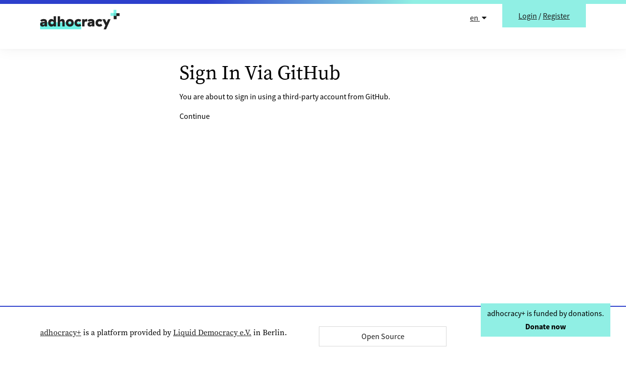

--- FILE ---
content_type: text/html; charset=utf-8
request_url: https://beteiligung.arnsberg.de/accounts/github/login/?process=login&next=%2Fstadt-arnsberg%2Fprojects%2Fjugend-bruchhausen%2F%3Fordering%3D-created%26category%3D956%26mode%3Dlist
body_size: 3348
content:
<!DOCTYPE html>



<html lang="en">
<head>
    <meta charset="utf-8" />
    <meta http-equiv="X-UA-Compatible" content="IE=edge" />
    <title>
    Sign In
 &mdash; adhocracy+</title>
    <link rel="icon" type="image/png" sizes="32x32" href="/static/images/favicon-32x32.99db7ec3dc3d.png">
    <link rel="icon" type="image/png" sizes="96x96" href="/static/images/favicon-96x96.3a62a1b87f76.png">
    <link rel="icon" type="image/png" sizes="16x16" href="/static/images/favicon-16x16.95e4cdddc1bd.png">
    
        
    

    
    <meta name="twitter:card" content="summary">
    <meta name="twitter:title" content="adhocracy+">
    <meta name="linkedin:title" content="adhocracy+">
    <meta property="og:url" content="https://beteiligung.arnsberg.de/accounts/github/login/?process=login&amp;next=%2Fstadt-arnsberg%2Fprojects%2Fjugend-bruchhausen%2F%3Fordering%3D-created%26category%3D956%26mode%3Dlist">
    <meta property="og:title" content="adhocracy+">
    

    
    
    
    <meta name="twitter:image" content="https://aplus-media.liqd.net/images/a_logo_sq_turquoise_lg.original.width-400.png">
    <meta name="linkedin:image" content="https://aplus-media.liqd.net/images/a_logo_sq_turquoise_lg.original.width-400.png">
    <meta property="og:image" content="https://aplus-media.liqd.net/images/a_logo_sq_turquoise_lg.original.width-400.png">
    <meta property="og:image:width" content="378">
    <meta property="og:image:height" content="378">
    
    

    
    
    <meta name="description" content="adhocracy+ makes digital democracy easy - for everyone no matter where.">
    <meta name="twitter:description" content="adhocracy+ makes digital democracy easy - for everyone no matter where.">
    <meta name="linkedin:description" content="adhocracy+ makes digital democracy easy - for everyone no matter where.">
    <meta property="og:description" content="adhocracy+ makes digital democracy easy - for everyone no matter where.">
    
    

    <link rel="stylesheet" type="text/css" href="/static/adhocracy4.b999c2d4a65f.css" />
    <script src="/jsi18n/"></script>
    <script src="/static/adhocracy4.1c4a8066f46f.js"></script>
    <meta name="viewport" content="width=device-width" />

    
        
    
    
     <!-- Matomo -->
<script type="text/javascript">
  var _paq = window._paq = window._paq || [];
  /* tracker methods like "setCustomDimension" should be called before "trackPageView" */

  _paq.push(['disableCookies']);

  _paq.push(['trackPageView']);
  _paq.push(['enableLinkTracking']);
  (function() {
    var u="https://stats.adhocracy.plus/";
    _paq.push(['setTrackerUrl', u+'matomo.php']);
    _paq.push(['setSiteId', '32']);
    var d=document, g=d.createElement('script'), s=d.getElementsByTagName('script')[0];
    g.type='text/javascript'; g.async=true; g.src=u+'matomo.js'; s.parentNode.insertBefore(g,s);
  })();
</script>
<!-- End Matomo Code -->
 
</head>
<body>
    
        <a href="#main" class="visually-hidden-focusable">Skip to content </a>

        
        


<header class="header-upper" aria-label="Header">
    <div class="u-page-ribbon"></div>

    <nav class="navbar navbar-expand-md">
        <div class="container position-relative">
            <a class="navbar-brand header-upper__brand" href="/">
                <img src="/static/images/logo.svg" alt="adhocracy+" class="header-upper__brand-img" />
            </a>

            <ul class="header-upper__nav navbar-nav ms-auto">
                <li class="nav-item header-upper__lang">
                    

<div class="dropdown ">
    
    <a class="dropdown-toggle"
      href="#"
      id="navbarDropdown"
      role="button"
      aria-label="Language selector, 
      
        
          English
        
      
        
      
       selected"
      data-bs-toggle="dropdown"
      aria-haspopup="true"
      aria-expanded="false">
      en
      <i class="fa fa-caret-down ps-1" aria-hidden="true"></i>
    </a>
    <div class="dropdown-menu dropdown-menu-end" aria-labelledby="navbarDropdown">
      
          
          
    
          
          
            <form action="/i18n/setlang/" method="post">
                <input type="hidden" name="csrfmiddlewaretoken" value="LZu1OYkqqkfFfTRaP9UUYdpFEcbwsiKlaNgrdIpuWS9tAXkXF7OxmatML48utVur">
                <input name="next" type="hidden" value="" />
                <input name="language" type="hidden" value="de">
                <button class="dropdown-item" role="button" type="submit" aria-label="select German">
                    Deutsch
                </button>
            </form>
        
    
    </div>
</div>

                </li>

                <li class="nav-item header-upper__user" >
                    

        <div class="btn btn--secondary-filled btn--huge btn--attached-top">
            <span class="navi__item"><a href="/accounts/login/?next=/accounts/github/login/?process=login&amp;next=%2Fstadt-arnsberg%2Fprojects%2Fjugend-bruchhausen%2F%3Fordering%3D-created%26category%3D956%26mode%3Dlist">Login</a></span>
            <span class="d-none d-md-inline">/</span>
            <span class="navi__item"><a href="/accounts/signup/?next=/accounts/github/login/?process=login&amp;next=%2Fstadt-arnsberg%2Fprojects%2Fjugend-bruchhausen%2F%3Fordering%3D-created%26category%3D956%26mode%3Dlist">Register</a></span>
        </div>
    </div>


                </li>
            </ul>
        </div>
    </nav>
</header>

        
        <div class="min-height__wrapper d-flex flex-column">
        <main id="main" class="flex-fill">
            

            

            
<div class="container">
    <div class="row">
        <div class="col-md-8 col-lg-6 offset-md-2 offset-lg-3">
            
    
        <h1>
            Sign In Via GitHub
        </h1>

        <p>
            You are about to sign in using a third-party account from GitHub.
        </p>
    
    
<form method="post"
      >
    
    
    
            <input type="hidden" name="csrfmiddlewaretoken" value="LZu1OYkqqkfFfTRaP9UUYdpFEcbwsiKlaNgrdIpuWS9tAXkXF7OxmatML48utVur">
            

<button




type="submit"
>

                Continue
            
</button>

        
</form>


        </div>
    </div>
</div>

        </main>

        
        
        


<footer class="footer pt-3 pt-sm-4 footer__margin-for-banner">
    
    <div class="container">
        <div class="row mt-3 mb-2 justify-content-lg-center">
            <div class="col-lg-6">
                <p class="footer__description">
                    <a href="/">adhocracy+</a> is a platform provided by <a href="https://liqd.net/de/">Liquid Democracy e.V.</a> in Berlin. 
                </p>
            </div>
            <div class="col-lg-6">
                <div class="row">
                
                
                <div class="col-sm-6 d-flex flex-column mt-4 mt-sm-0">
                    <a class="btn btn--transparent footer__info-btn" href="https://github.com/liqd/adhocracy-plus">Open Source</a>
                </div>
                
                </div>
            </div>
        </div>
        <div class="row">

            <div class="col-12 col-md-8 col-xl-10">
                <nav class="navi p-0">
                    <ul class="navi__list mb-2 d-sm-flex flex-wrap">
                        <li class="navi__item footer__link">
                          2020 Liquid Democracy
                        </li>
                        
                        <li class="navi__item footer__link">
                            <a href="/info/impressum/" class="navi__link">Imprint</a>
                        </li>
                        
                        
                        <li class="navi__item footer__link">
                            <a href="/info/nutzungsbedingungen/" class="navi__link">Terms of use</a>
                        </li>
                        
                        
                        <li class="navi__item footer__link">
                            <a href="/info/datenschutz/" class="navi__link">Data protection policy</a>
                        </li>
                        
                        
                        <li class="navi__item footer__link">
                            <a href="/info/code-of-conduct/" class="navi__link">Netiquette</a>
                        </li>
                        
                        
                        <li class="navi__item footer__link">
                            <a href="/info/contact/" class="navi__link">Contact</a>
                        </li>
                        
                        
                        <li class="navi__item footer__link">
                            <a href="https://adhocracy.plus/info/manual/" class="navi__link">Help Center</a>
                        </li>
                        
                    </ul>
                </nav>
            </div>
        </div>
    </div>
    
</footer>
<div class="u-page-ribbon"></div>

        

        
        
        
        <div class="donation-banner">
            <a href="https://adhocracy.plus/info/support/"  class="btn  btn--secondary-filled">
                <span class="d-none d-md-block">
                    adhocracy+ is funded by donations.
                    <br>
                    <b>Donate now</b>
                </span>
                <span class="d-md-none">
                    <b>Donate now to adhocracy+</b>
                </span>
            </a>
        </div>
        
        
        
    </div>
</body>
</html>


--- FILE ---
content_type: text/css; charset="utf-8"
request_url: https://beteiligung.arnsberg.de/static/adhocracy4.b999c2d4a65f.css
body_size: 49187
content:
/*!
 * Font Awesome Free 5.15.4 by @fontawesome - https://fontawesome.com
 * License - https://fontawesome.com/license/free (Icons: CC BY 4.0, Fonts: SIL OFL 1.1, Code: MIT License)
 */.fa,.fas,.far,.fal,.fad,.fab{-moz-osx-font-smoothing:grayscale;-webkit-font-smoothing:antialiased;display:inline-block;font-style:normal;font-variant:normal;text-rendering:auto;line-height:1}.fa-lg{font-size:1.3333333333em;line-height:.75em;vertical-align:-0.0667em}.fa-xs{font-size:.75em}.fa-sm{font-size:.875em}.fa-1x{font-size:1em}.fa-2x{font-size:2em}.fa-3x{font-size:3em}.fa-4x{font-size:4em}.fa-5x{font-size:5em}.fa-6x{font-size:6em}.fa-7x{font-size:7em}.fa-8x{font-size:8em}.fa-9x{font-size:9em}.fa-10x{font-size:10em}.fa-fw{text-align:center;width:1.25em}.fa-ul{list-style-type:none;margin-left:2.5em;padding-left:0}.fa-ul>li{position:relative}.fa-li{left:-2em;position:absolute;text-align:center;width:2em;line-height:inherit}.fa-border{border:solid .08em #eee;border-radius:.1em;padding:.2em .25em .15em}.fa-pull-left{float:left}.fa-pull-right{float:right}.fa.fa-pull-left,.fas.fa-pull-left,.far.fa-pull-left,.fal.fa-pull-left,.fab.fa-pull-left{margin-right:.3em}.fa.fa-pull-right,.fas.fa-pull-right,.far.fa-pull-right,.fal.fa-pull-right,.fab.fa-pull-right{margin-left:.3em}.fa-spin{animation:fa-spin 2s infinite linear}.fa-pulse{animation:fa-spin 1s infinite steps(8)}@keyframes fa-spin{0%{transform:rotate(0deg)}100%{transform:rotate(360deg)}}.fa-rotate-90{-ms-filter:"progid:DXImageTransform.Microsoft.BasicImage(rotation=1)";transform:rotate(90deg)}.fa-rotate-180{-ms-filter:"progid:DXImageTransform.Microsoft.BasicImage(rotation=2)";transform:rotate(180deg)}.fa-rotate-270{-ms-filter:"progid:DXImageTransform.Microsoft.BasicImage(rotation=3)";transform:rotate(270deg)}.fa-flip-horizontal{-ms-filter:"progid:DXImageTransform.Microsoft.BasicImage(rotation=0, mirror=1)";transform:scale(-1, 1)}.fa-flip-vertical{-ms-filter:"progid:DXImageTransform.Microsoft.BasicImage(rotation=2, mirror=1)";transform:scale(1, -1)}.fa-flip-both,.fa-flip-horizontal.fa-flip-vertical{-ms-filter:"progid:DXImageTransform.Microsoft.BasicImage(rotation=2, mirror=1)";transform:scale(-1, -1)}:root .fa-rotate-90,:root .fa-rotate-180,:root .fa-rotate-270,:root .fa-flip-horizontal,:root .fa-flip-vertical,:root .fa-flip-both{filter:none}.fa-stack{display:inline-block;height:2em;line-height:2em;position:relative;vertical-align:middle;width:2.5em}.fa-stack-1x,.fa-stack-2x{left:0;position:absolute;text-align:center;width:100%}.fa-stack-1x{line-height:inherit}.fa-stack-2x{font-size:2em}.fa-inverse{color:#fff}.fa-500px:before{content:""}.fa-accessible-icon:before{content:""}.fa-accusoft:before{content:""}.fa-acquisitions-incorporated:before{content:""}.fa-ad:before{content:""}.fa-address-book:before{content:""}.fa-address-card:before{content:""}.fa-adjust:before{content:""}.fa-adn:before{content:""}.fa-adversal:before{content:""}.fa-affiliatetheme:before{content:""}.fa-air-freshener:before{content:""}.fa-airbnb:before{content:""}.fa-algolia:before{content:""}.fa-align-center:before{content:""}.fa-align-justify:before{content:""}.fa-align-left:before{content:""}.fa-align-right:before{content:""}.fa-alipay:before{content:""}.fa-allergies:before{content:""}.fa-amazon:before{content:""}.fa-amazon-pay:before{content:""}.fa-ambulance:before{content:""}.fa-american-sign-language-interpreting:before{content:""}.fa-amilia:before{content:""}.fa-anchor:before{content:""}.fa-android:before{content:""}.fa-angellist:before{content:""}.fa-angle-double-down:before{content:""}.fa-angle-double-left:before{content:""}.fa-angle-double-right:before{content:""}.fa-angle-double-up:before{content:""}.fa-angle-down:before{content:""}.fa-angle-left:before{content:""}.fa-angle-right:before{content:""}.fa-angle-up:before{content:""}.fa-angry:before{content:""}.fa-angrycreative:before{content:""}.fa-angular:before{content:""}.fa-ankh:before{content:""}.fa-app-store:before{content:""}.fa-app-store-ios:before{content:""}.fa-apper:before{content:""}.fa-apple:before{content:""}.fa-apple-alt:before{content:""}.fa-apple-pay:before{content:""}.fa-archive:before{content:""}.fa-archway:before{content:""}.fa-arrow-alt-circle-down:before{content:""}.fa-arrow-alt-circle-left:before{content:""}.fa-arrow-alt-circle-right:before{content:""}.fa-arrow-alt-circle-up:before{content:""}.fa-arrow-circle-down:before{content:""}.fa-arrow-circle-left:before{content:""}.fa-arrow-circle-right:before{content:""}.fa-arrow-circle-up:before{content:""}.fa-arrow-down:before{content:""}.fa-arrow-left:before{content:""}.fa-arrow-right:before{content:""}.fa-arrow-up:before{content:""}.fa-arrows-alt:before{content:""}.fa-arrows-alt-h:before{content:""}.fa-arrows-alt-v:before{content:""}.fa-artstation:before{content:""}.fa-assistive-listening-systems:before{content:""}.fa-asterisk:before{content:""}.fa-asymmetrik:before{content:""}.fa-at:before{content:""}.fa-atlas:before{content:""}.fa-atlassian:before{content:""}.fa-atom:before{content:""}.fa-audible:before{content:""}.fa-audio-description:before{content:""}.fa-autoprefixer:before{content:""}.fa-avianex:before{content:""}.fa-aviato:before{content:""}.fa-award:before{content:""}.fa-aws:before{content:""}.fa-baby:before{content:""}.fa-baby-carriage:before{content:""}.fa-backspace:before{content:""}.fa-backward:before{content:""}.fa-bacon:before{content:""}.fa-bacteria:before{content:""}.fa-bacterium:before{content:""}.fa-bahai:before{content:""}.fa-balance-scale:before{content:""}.fa-balance-scale-left:before{content:""}.fa-balance-scale-right:before{content:""}.fa-ban:before{content:""}.fa-band-aid:before{content:""}.fa-bandcamp:before{content:""}.fa-barcode:before{content:""}.fa-bars:before{content:""}.fa-baseball-ball:before{content:""}.fa-basketball-ball:before{content:""}.fa-bath:before{content:""}.fa-battery-empty:before{content:""}.fa-battery-full:before{content:""}.fa-battery-half:before{content:""}.fa-battery-quarter:before{content:""}.fa-battery-three-quarters:before{content:""}.fa-battle-net:before{content:""}.fa-bed:before{content:""}.fa-beer:before{content:""}.fa-behance:before{content:""}.fa-behance-square:before{content:""}.fa-bell:before{content:""}.fa-bell-slash:before{content:""}.fa-bezier-curve:before{content:""}.fa-bible:before{content:""}.fa-bicycle:before{content:""}.fa-biking:before{content:""}.fa-bimobject:before{content:""}.fa-binoculars:before{content:""}.fa-biohazard:before{content:""}.fa-birthday-cake:before{content:""}.fa-bitbucket:before{content:""}.fa-bitcoin:before{content:""}.fa-bity:before{content:""}.fa-black-tie:before{content:""}.fa-blackberry:before{content:""}.fa-blender:before{content:""}.fa-blender-phone:before{content:""}.fa-blind:before{content:""}.fa-blog:before{content:""}.fa-blogger:before{content:""}.fa-blogger-b:before{content:""}.fa-bluetooth:before{content:""}.fa-bluetooth-b:before{content:""}.fa-bold:before{content:""}.fa-bolt:before{content:""}.fa-bomb:before{content:""}.fa-bone:before{content:""}.fa-bong:before{content:""}.fa-book:before{content:""}.fa-book-dead:before{content:""}.fa-book-medical:before{content:""}.fa-book-open:before{content:""}.fa-book-reader:before{content:""}.fa-bookmark:before{content:""}.fa-bootstrap:before{content:""}.fa-border-all:before{content:""}.fa-border-none:before{content:""}.fa-border-style:before{content:""}.fa-bowling-ball:before{content:""}.fa-box:before{content:""}.fa-box-open:before{content:""}.fa-box-tissue:before{content:""}.fa-boxes:before{content:""}.fa-braille:before{content:""}.fa-brain:before{content:""}.fa-bread-slice:before{content:""}.fa-briefcase:before{content:""}.fa-briefcase-medical:before{content:""}.fa-broadcast-tower:before{content:""}.fa-broom:before{content:""}.fa-brush:before{content:""}.fa-btc:before{content:""}.fa-buffer:before{content:""}.fa-bug:before{content:""}.fa-building:before{content:""}.fa-bullhorn:before{content:""}.fa-bullseye:before{content:""}.fa-burn:before{content:""}.fa-buromobelexperte:before{content:""}.fa-bus:before{content:""}.fa-bus-alt:before{content:""}.fa-business-time:before{content:""}.fa-buy-n-large:before{content:""}.fa-buysellads:before{content:""}.fa-calculator:before{content:""}.fa-calendar:before{content:""}.fa-calendar-alt:before{content:""}.fa-calendar-check:before{content:""}.fa-calendar-day:before{content:""}.fa-calendar-minus:before{content:""}.fa-calendar-plus:before{content:""}.fa-calendar-times:before{content:""}.fa-calendar-week:before{content:""}.fa-camera:before{content:""}.fa-camera-retro:before{content:""}.fa-campground:before{content:""}.fa-canadian-maple-leaf:before{content:""}.fa-candy-cane:before{content:""}.fa-cannabis:before{content:""}.fa-capsules:before{content:""}.fa-car:before{content:""}.fa-car-alt:before{content:""}.fa-car-battery:before{content:""}.fa-car-crash:before{content:""}.fa-car-side:before{content:""}.fa-caravan:before{content:""}.fa-caret-down:before{content:""}.fa-caret-left:before{content:""}.fa-caret-right:before{content:""}.fa-caret-square-down:before{content:""}.fa-caret-square-left:before{content:""}.fa-caret-square-right:before{content:""}.fa-caret-square-up:before{content:""}.fa-caret-up:before{content:""}.fa-carrot:before{content:""}.fa-cart-arrow-down:before{content:""}.fa-cart-plus:before{content:""}.fa-cash-register:before{content:""}.fa-cat:before{content:""}.fa-cc-amazon-pay:before{content:""}.fa-cc-amex:before{content:""}.fa-cc-apple-pay:before{content:""}.fa-cc-diners-club:before{content:""}.fa-cc-discover:before{content:""}.fa-cc-jcb:before{content:""}.fa-cc-mastercard:before{content:""}.fa-cc-paypal:before{content:""}.fa-cc-stripe:before{content:""}.fa-cc-visa:before{content:""}.fa-centercode:before{content:""}.fa-centos:before{content:""}.fa-certificate:before{content:""}.fa-chair:before{content:""}.fa-chalkboard:before{content:""}.fa-chalkboard-teacher:before{content:""}.fa-charging-station:before{content:""}.fa-chart-area:before{content:""}.fa-chart-bar:before{content:""}.fa-chart-line:before{content:""}.fa-chart-pie:before{content:""}.fa-check:before{content:""}.fa-check-circle:before{content:""}.fa-check-double:before{content:""}.fa-check-square:before{content:""}.fa-cheese:before{content:""}.fa-chess:before{content:""}.fa-chess-bishop:before{content:""}.fa-chess-board:before{content:""}.fa-chess-king:before{content:""}.fa-chess-knight:before{content:""}.fa-chess-pawn:before{content:""}.fa-chess-queen:before{content:""}.fa-chess-rook:before{content:""}.fa-chevron-circle-down:before{content:""}.fa-chevron-circle-left:before{content:""}.fa-chevron-circle-right:before{content:""}.fa-chevron-circle-up:before{content:""}.fa-chevron-down:before{content:""}.fa-chevron-left:before{content:""}.fa-chevron-right:before{content:""}.fa-chevron-up:before{content:""}.fa-child:before{content:""}.fa-chrome:before{content:""}.fa-chromecast:before{content:""}.fa-church:before{content:""}.fa-circle:before{content:""}.fa-circle-notch:before{content:""}.fa-city:before{content:""}.fa-clinic-medical:before{content:""}.fa-clipboard:before{content:""}.fa-clipboard-check:before{content:""}.fa-clipboard-list:before{content:""}.fa-clock:before{content:""}.fa-clone:before{content:""}.fa-closed-captioning:before{content:""}.fa-cloud:before{content:""}.fa-cloud-download-alt:before{content:""}.fa-cloud-meatball:before{content:""}.fa-cloud-moon:before{content:""}.fa-cloud-moon-rain:before{content:""}.fa-cloud-rain:before{content:""}.fa-cloud-showers-heavy:before{content:""}.fa-cloud-sun:before{content:""}.fa-cloud-sun-rain:before{content:""}.fa-cloud-upload-alt:before{content:""}.fa-cloudflare:before{content:""}.fa-cloudscale:before{content:""}.fa-cloudsmith:before{content:""}.fa-cloudversify:before{content:""}.fa-cocktail:before{content:""}.fa-code:before{content:""}.fa-code-branch:before{content:""}.fa-codepen:before{content:""}.fa-codiepie:before{content:""}.fa-coffee:before{content:""}.fa-cog:before{content:""}.fa-cogs:before{content:""}.fa-coins:before{content:""}.fa-columns:before{content:""}.fa-comment:before{content:""}.fa-comment-alt:before{content:""}.fa-comment-dollar:before{content:""}.fa-comment-dots:before{content:""}.fa-comment-medical:before{content:""}.fa-comment-slash:before{content:""}.fa-comments:before{content:""}.fa-comments-dollar:before{content:""}.fa-compact-disc:before{content:""}.fa-compass:before{content:""}.fa-compress:before{content:""}.fa-compress-alt:before{content:""}.fa-compress-arrows-alt:before{content:""}.fa-concierge-bell:before{content:""}.fa-confluence:before{content:""}.fa-connectdevelop:before{content:""}.fa-contao:before{content:""}.fa-cookie:before{content:""}.fa-cookie-bite:before{content:""}.fa-copy:before{content:""}.fa-copyright:before{content:""}.fa-cotton-bureau:before{content:""}.fa-couch:before{content:""}.fa-cpanel:before{content:""}.fa-creative-commons:before{content:""}.fa-creative-commons-by:before{content:""}.fa-creative-commons-nc:before{content:""}.fa-creative-commons-nc-eu:before{content:""}.fa-creative-commons-nc-jp:before{content:""}.fa-creative-commons-nd:before{content:""}.fa-creative-commons-pd:before{content:""}.fa-creative-commons-pd-alt:before{content:""}.fa-creative-commons-remix:before{content:""}.fa-creative-commons-sa:before{content:""}.fa-creative-commons-sampling:before{content:""}.fa-creative-commons-sampling-plus:before{content:""}.fa-creative-commons-share:before{content:""}.fa-creative-commons-zero:before{content:""}.fa-credit-card:before{content:""}.fa-critical-role:before{content:""}.fa-crop:before{content:""}.fa-crop-alt:before{content:""}.fa-cross:before{content:""}.fa-crosshairs:before{content:""}.fa-crow:before{content:""}.fa-crown:before{content:""}.fa-crutch:before{content:""}.fa-css3:before{content:""}.fa-css3-alt:before{content:""}.fa-cube:before{content:""}.fa-cubes:before{content:""}.fa-cut:before{content:""}.fa-cuttlefish:before{content:""}.fa-d-and-d:before{content:""}.fa-d-and-d-beyond:before{content:""}.fa-dailymotion:before{content:""}.fa-dashcube:before{content:""}.fa-database:before{content:""}.fa-deaf:before{content:""}.fa-deezer:before{content:""}.fa-delicious:before{content:""}.fa-democrat:before{content:""}.fa-deploydog:before{content:""}.fa-deskpro:before{content:""}.fa-desktop:before{content:""}.fa-dev:before{content:""}.fa-deviantart:before{content:""}.fa-dharmachakra:before{content:""}.fa-dhl:before{content:""}.fa-diagnoses:before{content:""}.fa-diaspora:before{content:""}.fa-dice:before{content:""}.fa-dice-d20:before{content:""}.fa-dice-d6:before{content:""}.fa-dice-five:before{content:""}.fa-dice-four:before{content:""}.fa-dice-one:before{content:""}.fa-dice-six:before{content:""}.fa-dice-three:before{content:""}.fa-dice-two:before{content:""}.fa-digg:before{content:""}.fa-digital-ocean:before{content:""}.fa-digital-tachograph:before{content:""}.fa-directions:before{content:""}.fa-discord:before{content:""}.fa-discourse:before{content:""}.fa-disease:before{content:""}.fa-divide:before{content:""}.fa-dizzy:before{content:""}.fa-dna:before{content:""}.fa-dochub:before{content:""}.fa-docker:before{content:""}.fa-dog:before{content:""}.fa-dollar-sign:before{content:""}.fa-dolly:before{content:""}.fa-dolly-flatbed:before{content:""}.fa-donate:before{content:""}.fa-door-closed:before{content:""}.fa-door-open:before{content:""}.fa-dot-circle:before{content:""}.fa-dove:before{content:""}.fa-download:before{content:""}.fa-draft2digital:before{content:""}.fa-drafting-compass:before{content:""}.fa-dragon:before{content:""}.fa-draw-polygon:before{content:""}.fa-dribbble:before{content:""}.fa-dribbble-square:before{content:""}.fa-dropbox:before{content:""}.fa-drum:before{content:""}.fa-drum-steelpan:before{content:""}.fa-drumstick-bite:before{content:""}.fa-drupal:before{content:""}.fa-dumbbell:before{content:""}.fa-dumpster:before{content:""}.fa-dumpster-fire:before{content:""}.fa-dungeon:before{content:""}.fa-dyalog:before{content:""}.fa-earlybirds:before{content:""}.fa-ebay:before{content:""}.fa-edge:before{content:""}.fa-edge-legacy:before{content:""}.fa-edit:before{content:""}.fa-egg:before{content:""}.fa-eject:before{content:""}.fa-elementor:before{content:""}.fa-ellipsis-h:before{content:""}.fa-ellipsis-v:before{content:""}.fa-ello:before{content:""}.fa-ember:before{content:""}.fa-empire:before{content:""}.fa-envelope:before{content:""}.fa-envelope-open:before{content:""}.fa-envelope-open-text:before{content:""}.fa-envelope-square:before{content:""}.fa-envira:before{content:""}.fa-equals:before{content:""}.fa-eraser:before{content:""}.fa-erlang:before{content:""}.fa-ethereum:before{content:""}.fa-ethernet:before{content:""}.fa-etsy:before{content:""}.fa-euro-sign:before{content:""}.fa-evernote:before{content:""}.fa-exchange-alt:before{content:""}.fa-exclamation:before{content:""}.fa-exclamation-circle:before{content:""}.fa-exclamation-triangle:before{content:""}.fa-expand:before{content:""}.fa-expand-alt:before{content:""}.fa-expand-arrows-alt:before{content:""}.fa-expeditedssl:before{content:""}.fa-external-link-alt:before{content:""}.fa-external-link-square-alt:before{content:""}.fa-eye:before{content:""}.fa-eye-dropper:before{content:""}.fa-eye-slash:before{content:""}.fa-facebook:before{content:""}.fa-facebook-f:before{content:""}.fa-facebook-messenger:before{content:""}.fa-facebook-square:before{content:""}.fa-fan:before{content:""}.fa-fantasy-flight-games:before{content:""}.fa-fast-backward:before{content:""}.fa-fast-forward:before{content:""}.fa-faucet:before{content:""}.fa-fax:before{content:""}.fa-feather:before{content:""}.fa-feather-alt:before{content:""}.fa-fedex:before{content:""}.fa-fedora:before{content:""}.fa-female:before{content:""}.fa-fighter-jet:before{content:""}.fa-figma:before{content:""}.fa-file:before{content:""}.fa-file-alt:before{content:""}.fa-file-archive:before{content:""}.fa-file-audio:before{content:""}.fa-file-code:before{content:""}.fa-file-contract:before{content:""}.fa-file-csv:before{content:""}.fa-file-download:before{content:""}.fa-file-excel:before{content:""}.fa-file-export:before{content:""}.fa-file-image:before{content:""}.fa-file-import:before{content:""}.fa-file-invoice:before{content:""}.fa-file-invoice-dollar:before{content:""}.fa-file-medical:before{content:""}.fa-file-medical-alt:before{content:""}.fa-file-pdf:before{content:""}.fa-file-powerpoint:before{content:""}.fa-file-prescription:before{content:""}.fa-file-signature:before{content:""}.fa-file-upload:before{content:""}.fa-file-video:before{content:""}.fa-file-word:before{content:""}.fa-fill:before{content:""}.fa-fill-drip:before{content:""}.fa-film:before{content:""}.fa-filter:before{content:""}.fa-fingerprint:before{content:""}.fa-fire:before{content:""}.fa-fire-alt:before{content:""}.fa-fire-extinguisher:before{content:""}.fa-firefox:before{content:""}.fa-firefox-browser:before{content:""}.fa-first-aid:before{content:""}.fa-first-order:before{content:""}.fa-first-order-alt:before{content:""}.fa-firstdraft:before{content:""}.fa-fish:before{content:""}.fa-fist-raised:before{content:""}.fa-flag:before{content:""}.fa-flag-checkered:before{content:""}.fa-flag-usa:before{content:""}.fa-flask:before{content:""}.fa-flickr:before{content:""}.fa-flipboard:before{content:""}.fa-flushed:before{content:""}.fa-fly:before{content:""}.fa-folder:before{content:""}.fa-folder-minus:before{content:""}.fa-folder-open:before{content:""}.fa-folder-plus:before{content:""}.fa-font:before{content:""}.fa-font-awesome:before{content:""}.fa-font-awesome-alt:before{content:""}.fa-font-awesome-flag:before{content:""}.fa-font-awesome-logo-full:before{content:""}.fa-fonticons:before{content:""}.fa-fonticons-fi:before{content:""}.fa-football-ball:before{content:""}.fa-fort-awesome:before{content:""}.fa-fort-awesome-alt:before{content:""}.fa-forumbee:before{content:""}.fa-forward:before{content:""}.fa-foursquare:before{content:""}.fa-free-code-camp:before{content:""}.fa-freebsd:before{content:""}.fa-frog:before{content:""}.fa-frown:before{content:""}.fa-frown-open:before{content:""}.fa-fulcrum:before{content:""}.fa-funnel-dollar:before{content:""}.fa-futbol:before{content:""}.fa-galactic-republic:before{content:""}.fa-galactic-senate:before{content:""}.fa-gamepad:before{content:""}.fa-gas-pump:before{content:""}.fa-gavel:before{content:""}.fa-gem:before{content:""}.fa-genderless:before{content:""}.fa-get-pocket:before{content:""}.fa-gg:before{content:""}.fa-gg-circle:before{content:""}.fa-ghost:before{content:""}.fa-gift:before{content:""}.fa-gifts:before{content:""}.fa-git:before{content:""}.fa-git-alt:before{content:""}.fa-git-square:before{content:""}.fa-github:before{content:""}.fa-github-alt:before{content:""}.fa-github-square:before{content:""}.fa-gitkraken:before{content:""}.fa-gitlab:before{content:""}.fa-gitter:before{content:""}.fa-glass-cheers:before{content:""}.fa-glass-martini:before{content:""}.fa-glass-martini-alt:before{content:""}.fa-glass-whiskey:before{content:""}.fa-glasses:before{content:""}.fa-glide:before{content:""}.fa-glide-g:before{content:""}.fa-globe:before{content:""}.fa-globe-africa:before{content:""}.fa-globe-americas:before{content:""}.fa-globe-asia:before{content:""}.fa-globe-europe:before{content:""}.fa-gofore:before{content:""}.fa-golf-ball:before{content:""}.fa-goodreads:before{content:""}.fa-goodreads-g:before{content:""}.fa-google:before{content:""}.fa-google-drive:before{content:""}.fa-google-pay:before{content:""}.fa-google-play:before{content:""}.fa-google-plus:before{content:""}.fa-google-plus-g:before{content:""}.fa-google-plus-square:before{content:""}.fa-google-wallet:before{content:""}.fa-gopuram:before{content:""}.fa-graduation-cap:before{content:""}.fa-gratipay:before{content:""}.fa-grav:before{content:""}.fa-greater-than:before{content:""}.fa-greater-than-equal:before{content:""}.fa-grimace:before{content:""}.fa-grin:before{content:""}.fa-grin-alt:before{content:""}.fa-grin-beam:before{content:""}.fa-grin-beam-sweat:before{content:""}.fa-grin-hearts:before{content:""}.fa-grin-squint:before{content:""}.fa-grin-squint-tears:before{content:""}.fa-grin-stars:before{content:""}.fa-grin-tears:before{content:""}.fa-grin-tongue:before{content:""}.fa-grin-tongue-squint:before{content:""}.fa-grin-tongue-wink:before{content:""}.fa-grin-wink:before{content:""}.fa-grip-horizontal:before{content:""}.fa-grip-lines:before{content:""}.fa-grip-lines-vertical:before{content:""}.fa-grip-vertical:before{content:""}.fa-gripfire:before{content:""}.fa-grunt:before{content:""}.fa-guilded:before{content:""}.fa-guitar:before{content:""}.fa-gulp:before{content:""}.fa-h-square:before{content:""}.fa-hacker-news:before{content:""}.fa-hacker-news-square:before{content:""}.fa-hackerrank:before{content:""}.fa-hamburger:before{content:""}.fa-hammer:before{content:""}.fa-hamsa:before{content:""}.fa-hand-holding:before{content:""}.fa-hand-holding-heart:before{content:""}.fa-hand-holding-medical:before{content:""}.fa-hand-holding-usd:before{content:""}.fa-hand-holding-water:before{content:""}.fa-hand-lizard:before{content:""}.fa-hand-middle-finger:before{content:""}.fa-hand-paper:before{content:""}.fa-hand-peace:before{content:""}.fa-hand-point-down:before{content:""}.fa-hand-point-left:before{content:""}.fa-hand-point-right:before{content:""}.fa-hand-point-up:before{content:""}.fa-hand-pointer:before{content:""}.fa-hand-rock:before{content:""}.fa-hand-scissors:before{content:""}.fa-hand-sparkles:before{content:""}.fa-hand-spock:before{content:""}.fa-hands:before{content:""}.fa-hands-helping:before{content:""}.fa-hands-wash:before{content:""}.fa-handshake:before{content:""}.fa-handshake-alt-slash:before{content:""}.fa-handshake-slash:before{content:""}.fa-hanukiah:before{content:""}.fa-hard-hat:before{content:""}.fa-hashtag:before{content:""}.fa-hat-cowboy:before{content:""}.fa-hat-cowboy-side:before{content:""}.fa-hat-wizard:before{content:""}.fa-hdd:before{content:""}.fa-head-side-cough:before{content:""}.fa-head-side-cough-slash:before{content:""}.fa-head-side-mask:before{content:""}.fa-head-side-virus:before{content:""}.fa-heading:before{content:""}.fa-headphones:before{content:""}.fa-headphones-alt:before{content:""}.fa-headset:before{content:""}.fa-heart:before{content:""}.fa-heart-broken:before{content:""}.fa-heartbeat:before{content:""}.fa-helicopter:before{content:""}.fa-highlighter:before{content:""}.fa-hiking:before{content:""}.fa-hippo:before{content:""}.fa-hips:before{content:""}.fa-hire-a-helper:before{content:""}.fa-history:before{content:""}.fa-hive:before{content:""}.fa-hockey-puck:before{content:""}.fa-holly-berry:before{content:""}.fa-home:before{content:""}.fa-hooli:before{content:""}.fa-hornbill:before{content:""}.fa-horse:before{content:""}.fa-horse-head:before{content:""}.fa-hospital:before{content:""}.fa-hospital-alt:before{content:""}.fa-hospital-symbol:before{content:""}.fa-hospital-user:before{content:""}.fa-hot-tub:before{content:""}.fa-hotdog:before{content:""}.fa-hotel:before{content:""}.fa-hotjar:before{content:""}.fa-hourglass:before{content:""}.fa-hourglass-end:before{content:""}.fa-hourglass-half:before{content:""}.fa-hourglass-start:before{content:""}.fa-house-damage:before{content:""}.fa-house-user:before{content:""}.fa-houzz:before{content:""}.fa-hryvnia:before{content:""}.fa-html5:before{content:""}.fa-hubspot:before{content:""}.fa-i-cursor:before{content:""}.fa-ice-cream:before{content:""}.fa-icicles:before{content:""}.fa-icons:before{content:""}.fa-id-badge:before{content:""}.fa-id-card:before{content:""}.fa-id-card-alt:before{content:""}.fa-ideal:before{content:""}.fa-igloo:before{content:""}.fa-image:before{content:""}.fa-images:before{content:""}.fa-imdb:before{content:""}.fa-inbox:before{content:""}.fa-indent:before{content:""}.fa-industry:before{content:""}.fa-infinity:before{content:""}.fa-info:before{content:""}.fa-info-circle:before{content:""}.fa-innosoft:before{content:""}.fa-instagram:before{content:""}.fa-instagram-square:before{content:""}.fa-instalod:before{content:""}.fa-intercom:before{content:""}.fa-internet-explorer:before{content:""}.fa-invision:before{content:""}.fa-ioxhost:before{content:""}.fa-italic:before{content:""}.fa-itch-io:before{content:""}.fa-itunes:before{content:""}.fa-itunes-note:before{content:""}.fa-java:before{content:""}.fa-jedi:before{content:""}.fa-jedi-order:before{content:""}.fa-jenkins:before{content:""}.fa-jira:before{content:""}.fa-joget:before{content:""}.fa-joint:before{content:""}.fa-joomla:before{content:""}.fa-journal-whills:before{content:""}.fa-js:before{content:""}.fa-js-square:before{content:""}.fa-jsfiddle:before{content:""}.fa-kaaba:before{content:""}.fa-kaggle:before{content:""}.fa-key:before{content:""}.fa-keybase:before{content:""}.fa-keyboard:before{content:""}.fa-keycdn:before{content:""}.fa-khanda:before{content:""}.fa-kickstarter:before{content:""}.fa-kickstarter-k:before{content:""}.fa-kiss:before{content:""}.fa-kiss-beam:before{content:""}.fa-kiss-wink-heart:before{content:""}.fa-kiwi-bird:before{content:""}.fa-korvue:before{content:""}.fa-landmark:before{content:""}.fa-language:before{content:""}.fa-laptop:before{content:""}.fa-laptop-code:before{content:""}.fa-laptop-house:before{content:""}.fa-laptop-medical:before{content:""}.fa-laravel:before{content:""}.fa-lastfm:before{content:""}.fa-lastfm-square:before{content:""}.fa-laugh:before{content:""}.fa-laugh-beam:before{content:""}.fa-laugh-squint:before{content:""}.fa-laugh-wink:before{content:""}.fa-layer-group:before{content:""}.fa-leaf:before{content:""}.fa-leanpub:before{content:""}.fa-lemon:before{content:""}.fa-less:before{content:""}.fa-less-than:before{content:""}.fa-less-than-equal:before{content:""}.fa-level-down-alt:before{content:""}.fa-level-up-alt:before{content:""}.fa-life-ring:before{content:""}.fa-lightbulb:before{content:""}.fa-line:before{content:""}.fa-link:before{content:""}.fa-linkedin:before{content:""}.fa-linkedin-in:before{content:""}.fa-linode:before{content:""}.fa-linux:before{content:""}.fa-lira-sign:before{content:""}.fa-list:before{content:""}.fa-list-alt:before{content:""}.fa-list-ol:before{content:""}.fa-list-ul:before{content:""}.fa-location-arrow:before{content:""}.fa-lock:before{content:""}.fa-lock-open:before{content:""}.fa-long-arrow-alt-down:before{content:""}.fa-long-arrow-alt-left:before{content:""}.fa-long-arrow-alt-right:before{content:""}.fa-long-arrow-alt-up:before{content:""}.fa-low-vision:before{content:""}.fa-luggage-cart:before{content:""}.fa-lungs:before{content:""}.fa-lungs-virus:before{content:""}.fa-lyft:before{content:""}.fa-magento:before{content:""}.fa-magic:before{content:""}.fa-magnet:before{content:""}.fa-mail-bulk:before{content:""}.fa-mailchimp:before{content:""}.fa-male:before{content:""}.fa-mandalorian:before{content:""}.fa-map:before{content:""}.fa-map-marked:before{content:""}.fa-map-marked-alt:before{content:""}.fa-map-marker:before{content:""}.fa-map-marker-alt:before{content:""}.fa-map-pin:before{content:""}.fa-map-signs:before{content:""}.fa-markdown:before{content:""}.fa-marker:before{content:""}.fa-mars:before{content:""}.fa-mars-double:before{content:""}.fa-mars-stroke:before{content:""}.fa-mars-stroke-h:before{content:""}.fa-mars-stroke-v:before{content:""}.fa-mask:before{content:""}.fa-mastodon:before{content:""}.fa-maxcdn:before{content:""}.fa-mdb:before{content:""}.fa-medal:before{content:""}.fa-medapps:before{content:""}.fa-medium:before{content:""}.fa-medium-m:before{content:""}.fa-medkit:before{content:""}.fa-medrt:before{content:""}.fa-meetup:before{content:""}.fa-megaport:before{content:""}.fa-meh:before{content:""}.fa-meh-blank:before{content:""}.fa-meh-rolling-eyes:before{content:""}.fa-memory:before{content:""}.fa-mendeley:before{content:""}.fa-menorah:before{content:""}.fa-mercury:before{content:""}.fa-meteor:before{content:""}.fa-microblog:before{content:""}.fa-microchip:before{content:""}.fa-microphone:before{content:""}.fa-microphone-alt:before{content:""}.fa-microphone-alt-slash:before{content:""}.fa-microphone-slash:before{content:""}.fa-microscope:before{content:""}.fa-microsoft:before{content:""}.fa-minus:before{content:""}.fa-minus-circle:before{content:""}.fa-minus-square:before{content:""}.fa-mitten:before{content:""}.fa-mix:before{content:""}.fa-mixcloud:before{content:""}.fa-mixer:before{content:""}.fa-mizuni:before{content:""}.fa-mobile:before{content:""}.fa-mobile-alt:before{content:""}.fa-modx:before{content:""}.fa-monero:before{content:""}.fa-money-bill:before{content:""}.fa-money-bill-alt:before{content:""}.fa-money-bill-wave:before{content:""}.fa-money-bill-wave-alt:before{content:""}.fa-money-check:before{content:""}.fa-money-check-alt:before{content:""}.fa-monument:before{content:""}.fa-moon:before{content:""}.fa-mortar-pestle:before{content:""}.fa-mosque:before{content:""}.fa-motorcycle:before{content:""}.fa-mountain:before{content:""}.fa-mouse:before{content:""}.fa-mouse-pointer:before{content:""}.fa-mug-hot:before{content:""}.fa-music:before{content:""}.fa-napster:before{content:""}.fa-neos:before{content:""}.fa-network-wired:before{content:""}.fa-neuter:before{content:""}.fa-newspaper:before{content:""}.fa-nimblr:before{content:""}.fa-node:before{content:""}.fa-node-js:before{content:""}.fa-not-equal:before{content:""}.fa-notes-medical:before{content:""}.fa-npm:before{content:""}.fa-ns8:before{content:""}.fa-nutritionix:before{content:""}.fa-object-group:before{content:""}.fa-object-ungroup:before{content:""}.fa-octopus-deploy:before{content:""}.fa-odnoklassniki:before{content:""}.fa-odnoklassniki-square:before{content:""}.fa-oil-can:before{content:""}.fa-old-republic:before{content:""}.fa-om:before{content:""}.fa-opencart:before{content:""}.fa-openid:before{content:""}.fa-opera:before{content:""}.fa-optin-monster:before{content:""}.fa-orcid:before{content:""}.fa-osi:before{content:""}.fa-otter:before{content:""}.fa-outdent:before{content:""}.fa-page4:before{content:""}.fa-pagelines:before{content:""}.fa-pager:before{content:""}.fa-paint-brush:before{content:""}.fa-paint-roller:before{content:""}.fa-palette:before{content:""}.fa-palfed:before{content:""}.fa-pallet:before{content:""}.fa-paper-plane:before{content:""}.fa-paperclip:before{content:""}.fa-parachute-box:before{content:""}.fa-paragraph:before{content:""}.fa-parking:before{content:""}.fa-passport:before{content:""}.fa-pastafarianism:before{content:""}.fa-paste:before{content:""}.fa-patreon:before{content:""}.fa-pause:before{content:""}.fa-pause-circle:before{content:""}.fa-paw:before{content:""}.fa-paypal:before{content:""}.fa-peace:before{content:""}.fa-pen:before{content:""}.fa-pen-alt:before{content:""}.fa-pen-fancy:before{content:""}.fa-pen-nib:before{content:""}.fa-pen-square:before{content:""}.fa-pencil-alt:before{content:""}.fa-pencil-ruler:before{content:""}.fa-penny-arcade:before{content:""}.fa-people-arrows:before{content:""}.fa-people-carry:before{content:""}.fa-pepper-hot:before{content:""}.fa-perbyte:before{content:""}.fa-percent:before{content:""}.fa-percentage:before{content:""}.fa-periscope:before{content:""}.fa-person-booth:before{content:""}.fa-phabricator:before{content:""}.fa-phoenix-framework:before{content:""}.fa-phoenix-squadron:before{content:""}.fa-phone:before{content:""}.fa-phone-alt:before{content:""}.fa-phone-slash:before{content:""}.fa-phone-square:before{content:""}.fa-phone-square-alt:before{content:""}.fa-phone-volume:before{content:""}.fa-photo-video:before{content:""}.fa-php:before{content:""}.fa-pied-piper:before{content:""}.fa-pied-piper-alt:before{content:""}.fa-pied-piper-hat:before{content:""}.fa-pied-piper-pp:before{content:""}.fa-pied-piper-square:before{content:""}.fa-piggy-bank:before{content:""}.fa-pills:before{content:""}.fa-pinterest:before{content:""}.fa-pinterest-p:before{content:""}.fa-pinterest-square:before{content:""}.fa-pizza-slice:before{content:""}.fa-place-of-worship:before{content:""}.fa-plane:before{content:""}.fa-plane-arrival:before{content:""}.fa-plane-departure:before{content:""}.fa-plane-slash:before{content:""}.fa-play:before{content:""}.fa-play-circle:before{content:""}.fa-playstation:before{content:""}.fa-plug:before{content:""}.fa-plus:before{content:""}.fa-plus-circle:before{content:""}.fa-plus-square:before{content:""}.fa-podcast:before{content:""}.fa-poll:before{content:""}.fa-poll-h:before{content:""}.fa-poo:before{content:""}.fa-poo-storm:before{content:""}.fa-poop:before{content:""}.fa-portrait:before{content:""}.fa-pound-sign:before{content:""}.fa-power-off:before{content:""}.fa-pray:before{content:""}.fa-praying-hands:before{content:""}.fa-prescription:before{content:""}.fa-prescription-bottle:before{content:""}.fa-prescription-bottle-alt:before{content:""}.fa-print:before{content:""}.fa-procedures:before{content:""}.fa-product-hunt:before{content:""}.fa-project-diagram:before{content:""}.fa-pump-medical:before{content:""}.fa-pump-soap:before{content:""}.fa-pushed:before{content:""}.fa-puzzle-piece:before{content:""}.fa-python:before{content:""}.fa-qq:before{content:""}.fa-qrcode:before{content:""}.fa-question:before{content:""}.fa-question-circle:before{content:""}.fa-quidditch:before{content:""}.fa-quinscape:before{content:""}.fa-quora:before{content:""}.fa-quote-left:before{content:""}.fa-quote-right:before{content:""}.fa-quran:before{content:""}.fa-r-project:before{content:""}.fa-radiation:before{content:""}.fa-radiation-alt:before{content:""}.fa-rainbow:before{content:""}.fa-random:before{content:""}.fa-raspberry-pi:before{content:""}.fa-ravelry:before{content:""}.fa-react:before{content:""}.fa-reacteurope:before{content:""}.fa-readme:before{content:""}.fa-rebel:before{content:""}.fa-receipt:before{content:""}.fa-record-vinyl:before{content:""}.fa-recycle:before{content:""}.fa-red-river:before{content:""}.fa-reddit:before{content:""}.fa-reddit-alien:before{content:""}.fa-reddit-square:before{content:""}.fa-redhat:before{content:""}.fa-redo:before{content:""}.fa-redo-alt:before{content:""}.fa-registered:before{content:""}.fa-remove-format:before{content:""}.fa-renren:before{content:""}.fa-reply:before{content:""}.fa-reply-all:before{content:""}.fa-replyd:before{content:""}.fa-republican:before{content:""}.fa-researchgate:before{content:""}.fa-resolving:before{content:""}.fa-restroom:before{content:""}.fa-retweet:before{content:""}.fa-rev:before{content:""}.fa-ribbon:before{content:""}.fa-ring:before{content:""}.fa-road:before{content:""}.fa-robot:before{content:""}.fa-rocket:before{content:""}.fa-rocketchat:before{content:""}.fa-rockrms:before{content:""}.fa-route:before{content:""}.fa-rss:before{content:""}.fa-rss-square:before{content:""}.fa-ruble-sign:before{content:""}.fa-ruler:before{content:""}.fa-ruler-combined:before{content:""}.fa-ruler-horizontal:before{content:""}.fa-ruler-vertical:before{content:""}.fa-running:before{content:""}.fa-rupee-sign:before{content:""}.fa-rust:before{content:""}.fa-sad-cry:before{content:""}.fa-sad-tear:before{content:""}.fa-safari:before{content:""}.fa-salesforce:before{content:""}.fa-sass:before{content:""}.fa-satellite:before{content:""}.fa-satellite-dish:before{content:""}.fa-save:before{content:""}.fa-schlix:before{content:""}.fa-school:before{content:""}.fa-screwdriver:before{content:""}.fa-scribd:before{content:""}.fa-scroll:before{content:""}.fa-sd-card:before{content:""}.fa-search:before{content:""}.fa-search-dollar:before{content:""}.fa-search-location:before{content:""}.fa-search-minus:before{content:""}.fa-search-plus:before{content:""}.fa-searchengin:before{content:""}.fa-seedling:before{content:""}.fa-sellcast:before{content:""}.fa-sellsy:before{content:""}.fa-server:before{content:""}.fa-servicestack:before{content:""}.fa-shapes:before{content:""}.fa-share:before{content:""}.fa-share-alt:before{content:""}.fa-share-alt-square:before{content:""}.fa-share-square:before{content:""}.fa-shekel-sign:before{content:""}.fa-shield-alt:before{content:""}.fa-shield-virus:before{content:""}.fa-ship:before{content:""}.fa-shipping-fast:before{content:""}.fa-shirtsinbulk:before{content:""}.fa-shoe-prints:before{content:""}.fa-shopify:before{content:""}.fa-shopping-bag:before{content:""}.fa-shopping-basket:before{content:""}.fa-shopping-cart:before{content:""}.fa-shopware:before{content:""}.fa-shower:before{content:""}.fa-shuttle-van:before{content:""}.fa-sign:before{content:""}.fa-sign-in-alt:before{content:""}.fa-sign-language:before{content:""}.fa-sign-out-alt:before{content:""}.fa-signal:before{content:""}.fa-signature:before{content:""}.fa-sim-card:before{content:""}.fa-simplybuilt:before{content:""}.fa-sink:before{content:""}.fa-sistrix:before{content:""}.fa-sitemap:before{content:""}.fa-sith:before{content:""}.fa-skating:before{content:""}.fa-sketch:before{content:""}.fa-skiing:before{content:""}.fa-skiing-nordic:before{content:""}.fa-skull:before{content:""}.fa-skull-crossbones:before{content:""}.fa-skyatlas:before{content:""}.fa-skype:before{content:""}.fa-slack:before{content:""}.fa-slack-hash:before{content:""}.fa-slash:before{content:""}.fa-sleigh:before{content:""}.fa-sliders-h:before{content:""}.fa-slideshare:before{content:""}.fa-smile:before{content:""}.fa-smile-beam:before{content:""}.fa-smile-wink:before{content:""}.fa-smog:before{content:""}.fa-smoking:before{content:""}.fa-smoking-ban:before{content:""}.fa-sms:before{content:""}.fa-snapchat:before{content:""}.fa-snapchat-ghost:before{content:""}.fa-snapchat-square:before{content:""}.fa-snowboarding:before{content:""}.fa-snowflake:before{content:""}.fa-snowman:before{content:""}.fa-snowplow:before{content:""}.fa-soap:before{content:""}.fa-socks:before{content:""}.fa-solar-panel:before{content:""}.fa-sort:before{content:""}.fa-sort-alpha-down:before{content:""}.fa-sort-alpha-down-alt:before{content:""}.fa-sort-alpha-up:before{content:""}.fa-sort-alpha-up-alt:before{content:""}.fa-sort-amount-down:before{content:""}.fa-sort-amount-down-alt:before{content:""}.fa-sort-amount-up:before{content:""}.fa-sort-amount-up-alt:before{content:""}.fa-sort-down:before{content:""}.fa-sort-numeric-down:before{content:""}.fa-sort-numeric-down-alt:before{content:""}.fa-sort-numeric-up:before{content:""}.fa-sort-numeric-up-alt:before{content:""}.fa-sort-up:before{content:""}.fa-soundcloud:before{content:""}.fa-sourcetree:before{content:""}.fa-spa:before{content:""}.fa-space-shuttle:before{content:""}.fa-speakap:before{content:""}.fa-speaker-deck:before{content:""}.fa-spell-check:before{content:""}.fa-spider:before{content:""}.fa-spinner:before{content:""}.fa-splotch:before{content:""}.fa-spotify:before{content:""}.fa-spray-can:before{content:""}.fa-square:before{content:""}.fa-square-full:before{content:""}.fa-square-root-alt:before{content:""}.fa-squarespace:before{content:""}.fa-stack-exchange:before{content:""}.fa-stack-overflow:before{content:""}.fa-stackpath:before{content:""}.fa-stamp:before{content:""}.fa-star:before{content:""}.fa-star-and-crescent:before{content:""}.fa-star-half:before{content:""}.fa-star-half-alt:before{content:""}.fa-star-of-david:before{content:""}.fa-star-of-life:before{content:""}.fa-staylinked:before{content:""}.fa-steam:before{content:""}.fa-steam-square:before{content:""}.fa-steam-symbol:before{content:""}.fa-step-backward:before{content:""}.fa-step-forward:before{content:""}.fa-stethoscope:before{content:""}.fa-sticker-mule:before{content:""}.fa-sticky-note:before{content:""}.fa-stop:before{content:""}.fa-stop-circle:before{content:""}.fa-stopwatch:before{content:""}.fa-stopwatch-20:before{content:""}.fa-store:before{content:""}.fa-store-alt:before{content:""}.fa-store-alt-slash:before{content:""}.fa-store-slash:before{content:""}.fa-strava:before{content:""}.fa-stream:before{content:""}.fa-street-view:before{content:""}.fa-strikethrough:before{content:""}.fa-stripe:before{content:""}.fa-stripe-s:before{content:""}.fa-stroopwafel:before{content:""}.fa-studiovinari:before{content:""}.fa-stumbleupon:before{content:""}.fa-stumbleupon-circle:before{content:""}.fa-subscript:before{content:""}.fa-subway:before{content:""}.fa-suitcase:before{content:""}.fa-suitcase-rolling:before{content:""}.fa-sun:before{content:""}.fa-superpowers:before{content:""}.fa-superscript:before{content:""}.fa-supple:before{content:""}.fa-surprise:before{content:""}.fa-suse:before{content:""}.fa-swatchbook:before{content:""}.fa-swift:before{content:""}.fa-swimmer:before{content:""}.fa-swimming-pool:before{content:""}.fa-symfony:before{content:""}.fa-synagogue:before{content:""}.fa-sync:before{content:""}.fa-sync-alt:before{content:""}.fa-syringe:before{content:""}.fa-table:before{content:""}.fa-table-tennis:before{content:""}.fa-tablet:before{content:""}.fa-tablet-alt:before{content:""}.fa-tablets:before{content:""}.fa-tachometer-alt:before{content:""}.fa-tag:before{content:""}.fa-tags:before{content:""}.fa-tape:before{content:""}.fa-tasks:before{content:""}.fa-taxi:before{content:""}.fa-teamspeak:before{content:""}.fa-teeth:before{content:""}.fa-teeth-open:before{content:""}.fa-telegram:before{content:""}.fa-telegram-plane:before{content:""}.fa-temperature-high:before{content:""}.fa-temperature-low:before{content:""}.fa-tencent-weibo:before{content:""}.fa-tenge:before{content:""}.fa-terminal:before{content:""}.fa-text-height:before{content:""}.fa-text-width:before{content:""}.fa-th:before{content:""}.fa-th-large:before{content:""}.fa-th-list:before{content:""}.fa-the-red-yeti:before{content:""}.fa-theater-masks:before{content:""}.fa-themeco:before{content:""}.fa-themeisle:before{content:""}.fa-thermometer:before{content:""}.fa-thermometer-empty:before{content:""}.fa-thermometer-full:before{content:""}.fa-thermometer-half:before{content:""}.fa-thermometer-quarter:before{content:""}.fa-thermometer-three-quarters:before{content:""}.fa-think-peaks:before{content:""}.fa-thumbs-down:before{content:""}.fa-thumbs-up:before{content:""}.fa-thumbtack:before{content:""}.fa-ticket-alt:before{content:""}.fa-tiktok:before{content:""}.fa-times:before{content:""}.fa-times-circle:before{content:""}.fa-tint:before{content:""}.fa-tint-slash:before{content:""}.fa-tired:before{content:""}.fa-toggle-off:before{content:""}.fa-toggle-on:before{content:""}.fa-toilet:before{content:""}.fa-toilet-paper:before{content:""}.fa-toilet-paper-slash:before{content:""}.fa-toolbox:before{content:""}.fa-tools:before{content:""}.fa-tooth:before{content:""}.fa-torah:before{content:""}.fa-torii-gate:before{content:""}.fa-tractor:before{content:""}.fa-trade-federation:before{content:""}.fa-trademark:before{content:""}.fa-traffic-light:before{content:""}.fa-trailer:before{content:""}.fa-train:before{content:""}.fa-tram:before{content:""}.fa-transgender:before{content:""}.fa-transgender-alt:before{content:""}.fa-trash:before{content:""}.fa-trash-alt:before{content:""}.fa-trash-restore:before{content:""}.fa-trash-restore-alt:before{content:""}.fa-tree:before{content:""}.fa-trello:before{content:""}.fa-trophy:before{content:""}.fa-truck:before{content:""}.fa-truck-loading:before{content:""}.fa-truck-monster:before{content:""}.fa-truck-moving:before{content:""}.fa-truck-pickup:before{content:""}.fa-tshirt:before{content:""}.fa-tty:before{content:""}.fa-tumblr:before{content:""}.fa-tumblr-square:before{content:""}.fa-tv:before{content:""}.fa-twitch:before{content:""}.fa-twitter:before{content:""}.fa-twitter-square:before{content:""}.fa-typo3:before{content:""}.fa-uber:before{content:""}.fa-ubuntu:before{content:""}.fa-uikit:before{content:""}.fa-umbraco:before{content:""}.fa-umbrella:before{content:""}.fa-umbrella-beach:before{content:""}.fa-uncharted:before{content:""}.fa-underline:before{content:""}.fa-undo:before{content:""}.fa-undo-alt:before{content:""}.fa-uniregistry:before{content:""}.fa-unity:before{content:""}.fa-universal-access:before{content:""}.fa-university:before{content:""}.fa-unlink:before{content:""}.fa-unlock:before{content:""}.fa-unlock-alt:before{content:""}.fa-unsplash:before{content:""}.fa-untappd:before{content:""}.fa-upload:before{content:""}.fa-ups:before{content:""}.fa-usb:before{content:""}.fa-user:before{content:""}.fa-user-alt:before{content:""}.fa-user-alt-slash:before{content:""}.fa-user-astronaut:before{content:""}.fa-user-check:before{content:""}.fa-user-circle:before{content:""}.fa-user-clock:before{content:""}.fa-user-cog:before{content:""}.fa-user-edit:before{content:""}.fa-user-friends:before{content:""}.fa-user-graduate:before{content:""}.fa-user-injured:before{content:""}.fa-user-lock:before{content:""}.fa-user-md:before{content:""}.fa-user-minus:before{content:""}.fa-user-ninja:before{content:""}.fa-user-nurse:before{content:""}.fa-user-plus:before{content:""}.fa-user-secret:before{content:""}.fa-user-shield:before{content:""}.fa-user-slash:before{content:""}.fa-user-tag:before{content:""}.fa-user-tie:before{content:""}.fa-user-times:before{content:""}.fa-users:before{content:""}.fa-users-cog:before{content:""}.fa-users-slash:before{content:""}.fa-usps:before{content:""}.fa-ussunnah:before{content:""}.fa-utensil-spoon:before{content:""}.fa-utensils:before{content:""}.fa-vaadin:before{content:""}.fa-vector-square:before{content:""}.fa-venus:before{content:""}.fa-venus-double:before{content:""}.fa-venus-mars:before{content:""}.fa-vest:before{content:""}.fa-vest-patches:before{content:""}.fa-viacoin:before{content:""}.fa-viadeo:before{content:""}.fa-viadeo-square:before{content:""}.fa-vial:before{content:""}.fa-vials:before{content:""}.fa-viber:before{content:""}.fa-video:before{content:""}.fa-video-slash:before{content:""}.fa-vihara:before{content:""}.fa-vimeo:before{content:""}.fa-vimeo-square:before{content:""}.fa-vimeo-v:before{content:""}.fa-vine:before{content:""}.fa-virus:before{content:""}.fa-virus-slash:before{content:""}.fa-viruses:before{content:""}.fa-vk:before{content:""}.fa-vnv:before{content:""}.fa-voicemail:before{content:""}.fa-volleyball-ball:before{content:""}.fa-volume-down:before{content:""}.fa-volume-mute:before{content:""}.fa-volume-off:before{content:""}.fa-volume-up:before{content:""}.fa-vote-yea:before{content:""}.fa-vr-cardboard:before{content:""}.fa-vuejs:before{content:""}.fa-walking:before{content:""}.fa-wallet:before{content:""}.fa-warehouse:before{content:""}.fa-watchman-monitoring:before{content:""}.fa-water:before{content:""}.fa-wave-square:before{content:""}.fa-waze:before{content:""}.fa-weebly:before{content:""}.fa-weibo:before{content:""}.fa-weight:before{content:""}.fa-weight-hanging:before{content:""}.fa-weixin:before{content:""}.fa-whatsapp:before{content:""}.fa-whatsapp-square:before{content:""}.fa-wheelchair:before{content:""}.fa-whmcs:before{content:""}.fa-wifi:before{content:""}.fa-wikipedia-w:before{content:""}.fa-wind:before{content:""}.fa-window-close:before{content:""}.fa-window-maximize:before{content:""}.fa-window-minimize:before{content:""}.fa-window-restore:before{content:""}.fa-windows:before{content:""}.fa-wine-bottle:before{content:""}.fa-wine-glass:before{content:""}.fa-wine-glass-alt:before{content:""}.fa-wix:before{content:""}.fa-wizards-of-the-coast:before{content:""}.fa-wodu:before{content:""}.fa-wolf-pack-battalion:before{content:""}.fa-won-sign:before{content:""}.fa-wordpress:before{content:""}.fa-wordpress-simple:before{content:""}.fa-wpbeginner:before{content:""}.fa-wpexplorer:before{content:""}.fa-wpforms:before{content:""}.fa-wpressr:before{content:""}.fa-wrench:before{content:""}.fa-x-ray:before{content:""}.fa-xbox:before{content:""}.fa-xing:before{content:""}.fa-xing-square:before{content:""}.fa-y-combinator:before{content:""}.fa-yahoo:before{content:""}.fa-yammer:before{content:""}.fa-yandex:before{content:""}.fa-yandex-international:before{content:""}.fa-yarn:before{content:""}.fa-yelp:before{content:""}.fa-yen-sign:before{content:""}.fa-yin-yang:before{content:""}.fa-yoast:before{content:""}.fa-youtube:before{content:""}.fa-youtube-square:before{content:""}.fa-zhihu:before{content:""}.sr-only{border:0;clip:rect(0, 0, 0, 0);height:1px;margin:-1px;overflow:hidden;padding:0;position:absolute;width:1px}.sr-only-focusable:active,.sr-only-focusable:focus{clip:auto;height:auto;margin:0;overflow:visible;position:static;width:auto}
/*!
 * Font Awesome Free 5.15.4 by @fontawesome - https://fontawesome.com
 * License - https://fontawesome.com/license/free (Icons: CC BY 4.0, Fonts: SIL OFL 1.1, Code: MIT License)
 */@font-face{font-family:"Font Awesome 5 Brands";font-style:normal;font-weight:400;font-display:block;src:url("/static/fonts/fa-brands-400.592643a83b85.eot");src:url("/static/fonts/fa-brands-400.592643a83b85.eot?#iefix") format("embedded-opentype"),url("/static/fonts/fa-brands-400.ed311c7a0ade.woff2") format("woff2"),url("/static/fonts/fa-brands-400.1a575a4138e5.woff") format("woff"),url("/static/fonts/fa-brands-400.513aa607d398.ttf") format("truetype"),url("/static/images/fa-brands-400.1d5619cd8043.svg#fontawesome") format("svg")}.fab{font-family:"Font Awesome 5 Brands";font-weight:400}
/*!
 * Font Awesome Free 5.15.4 by @fontawesome - https://fontawesome.com
 * License - https://fontawesome.com/license/free (Icons: CC BY 4.0, Fonts: SIL OFL 1.1, Code: MIT License)
 */@font-face{font-family:"Font Awesome 5 Free";font-style:normal;font-weight:400;font-display:block;src:url("/static/fonts/fa-regular-400.b0e2db3b634d.eot");src:url("/static/fonts/fa-regular-400.b0e2db3b634d.eot?#iefix") format("embedded-opentype"),url("/static/fonts/fa-regular-400.b91d376b8d76.woff2") format("woff2"),url("/static/fonts/fa-regular-400.d1d7e3b4c219.woff") format("woff"),url("/static/fonts/fa-regular-400.766913e6c008.ttf") format("truetype"),url("/static/images/fa-regular-400.c5d109be8edd.svg#fontawesome") format("svg")}.far{font-family:"Font Awesome 5 Free";font-weight:400}
/*!
 * Font Awesome Free 5.15.4 by @fontawesome - https://fontawesome.com
 * License - https://fontawesome.com/license/free (Icons: CC BY 4.0, Fonts: SIL OFL 1.1, Code: MIT License)
 */@font-face{font-family:"Font Awesome 5 Free";font-style:normal;font-weight:900;font-display:block;src:url("/static/fonts/fa-solid-900.0c6bfc668a72.eot");src:url("/static/fonts/fa-solid-900.0c6bfc668a72.eot?#iefix") format("embedded-opentype"),url("/static/fonts/fa-solid-900.d824df7eb2e2.woff2") format("woff2"),url("/static/fonts/fa-solid-900.d745348d289b.woff") format("woff"),url("/static/fonts/fa-solid-900.b9625119ce43.ttf") format("truetype"),url("/static/images/fa-solid-900.37bc7099f6f1.svg#fontawesome") format("svg")}.fa,.fas{font-family:"Font Awesome 5 Free";font-weight:900}
.select2-container{box-sizing:border-box;display:inline-block;margin:0;position:relative;vertical-align:middle}.select2-container .select2-selection--single{box-sizing:border-box;cursor:pointer;display:block;height:28px;-ms-user-select:none;user-select:none;-webkit-user-select:none}.select2-container .select2-selection--single .select2-selection__rendered{display:block;padding-left:8px;padding-right:20px;overflow:hidden;text-overflow:ellipsis;white-space:nowrap}.select2-container .select2-selection--single .select2-selection__clear{position:relative}.select2-container[dir=rtl] .select2-selection--single .select2-selection__rendered{padding-right:8px;padding-left:20px}.select2-container .select2-selection--multiple{box-sizing:border-box;cursor:pointer;display:block;min-height:32px;-ms-user-select:none;user-select:none;-webkit-user-select:none}.select2-container .select2-selection--multiple .select2-selection__rendered{display:inline-block;overflow:hidden;padding-left:8px;text-overflow:ellipsis;white-space:nowrap}.select2-container .select2-search--inline{float:left}.select2-container .select2-search--inline .select2-search__field{box-sizing:border-box;border:none;font-size:100%;margin-top:5px;padding:0}.select2-container .select2-search--inline .select2-search__field::-webkit-search-cancel-button{-webkit-appearance:none}.select2-dropdown{background-color:white;border:1px solid #aaa;border-radius:4px;box-sizing:border-box;display:block;position:absolute;left:-100000px;width:100%;z-index:1051}.select2-results{display:block}.select2-results__options{list-style:none;margin:0;padding:0}.select2-results__option{padding:6px;-ms-user-select:none;user-select:none;-webkit-user-select:none}.select2-results__option[aria-selected]{cursor:pointer}.select2-container--open .select2-dropdown{left:0}.select2-container--open .select2-dropdown--above{border-bottom:none;border-bottom-left-radius:0;border-bottom-right-radius:0}.select2-container--open .select2-dropdown--below{border-top:none;border-top-left-radius:0;border-top-right-radius:0}.select2-search--dropdown{display:block;padding:4px}.select2-search--dropdown .select2-search__field{padding:4px;width:100%;box-sizing:border-box}.select2-search--dropdown .select2-search__field::-webkit-search-cancel-button{-webkit-appearance:none}.select2-search--dropdown.select2-search--hide{display:none}.select2-close-mask{border:0;margin:0;padding:0;display:block;position:fixed;left:0;top:0;min-height:100%;min-width:100%;height:auto;width:auto;opacity:0;z-index:99;background-color:#fff;filter:alpha(opacity=0)}.select2-hidden-accessible{border:0 !important;clip:rect(0 0 0 0) !important;clip-path:inset(50%) !important;height:1px !important;overflow:hidden !important;padding:0 !important;position:absolute !important;width:1px !important;white-space:nowrap !important}.select2-container--default .select2-selection--single{background-color:#fff;border:1px solid #aaa;border-radius:4px}.select2-container--default .select2-selection--single .select2-selection__rendered{color:#444;line-height:28px}.select2-container--default .select2-selection--single .select2-selection__clear{cursor:pointer;float:right;font-weight:bold}.select2-container--default .select2-selection--single .select2-selection__placeholder{color:#999}.select2-container--default .select2-selection--single .select2-selection__arrow{height:26px;position:absolute;top:1px;right:1px;width:20px}.select2-container--default .select2-selection--single .select2-selection__arrow b{border-color:#888 transparent transparent transparent;border-style:solid;border-width:5px 4px 0 4px;height:0;left:50%;margin-left:-4px;margin-top:-2px;position:absolute;top:50%;width:0}.select2-container--default[dir=rtl] .select2-selection--single .select2-selection__clear{float:left}.select2-container--default[dir=rtl] .select2-selection--single .select2-selection__arrow{left:1px;right:auto}.select2-container--default.select2-container--disabled .select2-selection--single{background-color:#eee;cursor:default}.select2-container--default.select2-container--disabled .select2-selection--single .select2-selection__clear{display:none}.select2-container--default.select2-container--open .select2-selection--single .select2-selection__arrow b{border-color:transparent transparent #888 transparent;border-width:0 4px 5px 4px}.select2-container--default .select2-selection--multiple{background-color:white;border:1px solid #aaa;border-radius:4px;cursor:text}.select2-container--default .select2-selection--multiple .select2-selection__rendered{box-sizing:border-box;list-style:none;margin:0;padding:0 5px;width:100%}.select2-container--default .select2-selection--multiple .select2-selection__rendered li{list-style:none}.select2-container--default .select2-selection--multiple .select2-selection__clear{cursor:pointer;float:right;font-weight:bold;margin-top:5px;margin-right:10px;padding:1px}.select2-container--default .select2-selection--multiple .select2-selection__choice{background-color:#e4e4e4;border:1px solid #aaa;border-radius:4px;cursor:default;float:left;margin-right:5px;margin-top:5px;padding:0 5px}.select2-container--default .select2-selection--multiple .select2-selection__choice__remove{color:#999;cursor:pointer;display:inline-block;font-weight:bold;margin-right:2px}.select2-container--default .select2-selection--multiple .select2-selection__choice__remove:hover{color:#333}.select2-container--default[dir=rtl] .select2-selection--multiple .select2-selection__choice,.select2-container--default[dir=rtl] .select2-selection--multiple .select2-search--inline{float:right}.select2-container--default[dir=rtl] .select2-selection--multiple .select2-selection__choice{margin-left:5px;margin-right:auto}.select2-container--default[dir=rtl] .select2-selection--multiple .select2-selection__choice__remove{margin-left:2px;margin-right:auto}.select2-container--default.select2-container--focus .select2-selection--multiple{border:solid black 1px;outline:0}.select2-container--default.select2-container--disabled .select2-selection--multiple{background-color:#eee;cursor:default}.select2-container--default.select2-container--disabled .select2-selection__choice__remove{display:none}.select2-container--default.select2-container--open.select2-container--above .select2-selection--single,.select2-container--default.select2-container--open.select2-container--above .select2-selection--multiple{border-top-left-radius:0;border-top-right-radius:0}.select2-container--default.select2-container--open.select2-container--below .select2-selection--single,.select2-container--default.select2-container--open.select2-container--below .select2-selection--multiple{border-bottom-left-radius:0;border-bottom-right-radius:0}.select2-container--default .select2-search--dropdown .select2-search__field{border:1px solid #aaa}.select2-container--default .select2-search--inline .select2-search__field{background:transparent;border:none;outline:0;box-shadow:none;-webkit-appearance:textfield}.select2-container--default .select2-results>.select2-results__options{max-height:200px;overflow-y:auto}.select2-container--default .select2-results__option[role=group]{padding:0}.select2-container--default .select2-results__option[aria-disabled=true]{color:#999}.select2-container--default .select2-results__option[aria-selected=true]{background-color:#ddd}.select2-container--default .select2-results__option .select2-results__option{padding-left:1em}.select2-container--default .select2-results__option .select2-results__option .select2-results__group{padding-left:0}.select2-container--default .select2-results__option .select2-results__option .select2-results__option{margin-left:-1em;padding-left:2em}.select2-container--default .select2-results__option .select2-results__option .select2-results__option .select2-results__option{margin-left:-2em;padding-left:3em}.select2-container--default .select2-results__option .select2-results__option .select2-results__option .select2-results__option .select2-results__option{margin-left:-3em;padding-left:4em}.select2-container--default .select2-results__option .select2-results__option .select2-results__option .select2-results__option .select2-results__option .select2-results__option{margin-left:-4em;padding-left:5em}.select2-container--default .select2-results__option .select2-results__option .select2-results__option .select2-results__option .select2-results__option .select2-results__option .select2-results__option{margin-left:-5em;padding-left:6em}.select2-container--default .select2-results__option--highlighted[aria-selected]{background-color:#5897fb;color:white}.select2-container--default .select2-results__group{cursor:default;display:block;padding:6px}.select2-container--classic .select2-selection--single{background-color:#f7f7f7;border:1px solid #aaa;border-radius:4px;outline:0;background-image:linear-gradient(to bottom, #fff 50%, #eee 100%);background-repeat:repeat-x;filter:progid:DXImageTransform.Microsoft.gradient(startColorstr="#FFFFFFFF", endColorstr="#FFEEEEEE", GradientType=0)}.select2-container--classic .select2-selection--single:focus{border:1px solid #5897fb}.select2-container--classic .select2-selection--single .select2-selection__rendered{color:#444;line-height:28px}.select2-container--classic .select2-selection--single .select2-selection__clear{cursor:pointer;float:right;font-weight:bold;margin-right:10px}.select2-container--classic .select2-selection--single .select2-selection__placeholder{color:#999}.select2-container--classic .select2-selection--single .select2-selection__arrow{background-color:#ddd;border:none;border-left:1px solid #aaa;border-top-right-radius:4px;border-bottom-right-radius:4px;height:26px;position:absolute;top:1px;right:1px;width:20px;background-image:linear-gradient(to bottom, #eee 50%, #ccc 100%);background-repeat:repeat-x;filter:progid:DXImageTransform.Microsoft.gradient(startColorstr="#FFEEEEEE", endColorstr="#FFCCCCCC", GradientType=0)}.select2-container--classic .select2-selection--single .select2-selection__arrow b{border-color:#888 transparent transparent transparent;border-style:solid;border-width:5px 4px 0 4px;height:0;left:50%;margin-left:-4px;margin-top:-2px;position:absolute;top:50%;width:0}.select2-container--classic[dir=rtl] .select2-selection--single .select2-selection__clear{float:left}.select2-container--classic[dir=rtl] .select2-selection--single .select2-selection__arrow{border:none;border-right:1px solid #aaa;border-radius:0;border-top-left-radius:4px;border-bottom-left-radius:4px;left:1px;right:auto}.select2-container--classic.select2-container--open .select2-selection--single{border:1px solid #5897fb}.select2-container--classic.select2-container--open .select2-selection--single .select2-selection__arrow{background:transparent;border:none}.select2-container--classic.select2-container--open .select2-selection--single .select2-selection__arrow b{border-color:transparent transparent #888 transparent;border-width:0 4px 5px 4px}.select2-container--classic.select2-container--open.select2-container--above .select2-selection--single{border-top:none;border-top-left-radius:0;border-top-right-radius:0;background-image:linear-gradient(to bottom, #fff 0%, #eee 50%);background-repeat:repeat-x;filter:progid:DXImageTransform.Microsoft.gradient(startColorstr="#FFFFFFFF", endColorstr="#FFEEEEEE", GradientType=0)}.select2-container--classic.select2-container--open.select2-container--below .select2-selection--single{border-bottom:none;border-bottom-left-radius:0;border-bottom-right-radius:0;background-image:linear-gradient(to bottom, #eee 50%, #fff 100%);background-repeat:repeat-x;filter:progid:DXImageTransform.Microsoft.gradient(startColorstr="#FFEEEEEE", endColorstr="#FFFFFFFF", GradientType=0)}.select2-container--classic .select2-selection--multiple{background-color:white;border:1px solid #aaa;border-radius:4px;cursor:text;outline:0}.select2-container--classic .select2-selection--multiple:focus{border:1px solid #5897fb}.select2-container--classic .select2-selection--multiple .select2-selection__rendered{list-style:none;margin:0;padding:0 5px}.select2-container--classic .select2-selection--multiple .select2-selection__clear{display:none}.select2-container--classic .select2-selection--multiple .select2-selection__choice{background-color:#e4e4e4;border:1px solid #aaa;border-radius:4px;cursor:default;float:left;margin-right:5px;margin-top:5px;padding:0 5px}.select2-container--classic .select2-selection--multiple .select2-selection__choice__remove{color:#888;cursor:pointer;display:inline-block;font-weight:bold;margin-right:2px}.select2-container--classic .select2-selection--multiple .select2-selection__choice__remove:hover{color:#555}.select2-container--classic[dir=rtl] .select2-selection--multiple .select2-selection__choice{float:right;margin-left:5px;margin-right:auto}.select2-container--classic[dir=rtl] .select2-selection--multiple .select2-selection__choice__remove{margin-left:2px;margin-right:auto}.select2-container--classic.select2-container--open .select2-selection--multiple{border:1px solid #5897fb}.select2-container--classic.select2-container--open.select2-container--above .select2-selection--multiple{border-top:none;border-top-left-radius:0;border-top-right-radius:0}.select2-container--classic.select2-container--open.select2-container--below .select2-selection--multiple{border-bottom:none;border-bottom-left-radius:0;border-bottom-right-radius:0}.select2-container--classic .select2-search--dropdown .select2-search__field{border:1px solid #aaa;outline:0}.select2-container--classic .select2-search--inline .select2-search__field{outline:0;box-shadow:none}.select2-container--classic .select2-dropdown{background-color:#fff;border:1px solid transparent}.select2-container--classic .select2-dropdown--above{border-bottom:none}.select2-container--classic .select2-dropdown--below{border-top:none}.select2-container--classic .select2-results>.select2-results__options{max-height:200px;overflow-y:auto}.select2-container--classic .select2-results__option[role=group]{padding:0}.select2-container--classic .select2-results__option[aria-disabled=true]{color:grey}.select2-container--classic .select2-results__option--highlighted[aria-selected]{background-color:#3875d7;color:#fff}.select2-container--classic .select2-results__group{cursor:default;display:block;padding:6px}.select2-container--classic.select2-container--open .select2-dropdown{border-color:#5897fb}
.slick-slider{position:relative;display:block;box-sizing:border-box;-webkit-user-select:none;-ms-user-select:none;user-select:none;-webkit-touch-callout:none;-khtml-user-select:none;touch-action:pan-y;-webkit-tap-highlight-color:transparent}.slick-list{position:relative;display:block;overflow:hidden;margin:0;padding:0}.slick-list:focus{outline:none}.slick-list.dragging{cursor:pointer;cursor:hand}.slick-slider .slick-track,.slick-slider .slick-list{transform:translate3d(0, 0, 0)}.slick-track{position:relative;top:0;left:0;display:block;margin-left:auto;margin-right:auto}.slick-track:before,.slick-track:after{display:table;content:""}.slick-track:after{clear:both}.slick-loading .slick-track{visibility:hidden}.slick-slide{display:none;float:left;height:100%;min-height:1px}[dir=rtl] .slick-slide{float:right}.slick-slide img{display:block}.slick-slide.slick-loading img{display:none}.slick-slide.dragging img{pointer-events:none}.slick-initialized .slick-slide{display:block}.slick-loading .slick-slide{visibility:hidden}.slick-vertical .slick-slide{display:block;height:auto;border:1px solid transparent}.slick-arrow.slick-hidden{display:none}
.slick-loading .slick-list{background:#fff}@font-face{font-family:"sans-serif";font-weight:normal;font-style:normal}.slick-prev,.slick-next{font-size:0;line-height:0;position:absolute;top:50%;display:block;width:20px;height:20px;padding:0;transform:translate(0, -50%);cursor:pointer;color:transparent;border:none;outline:none;background:transparent}.slick-prev:hover,.slick-prev:focus,.slick-next:hover,.slick-next:focus{color:transparent;outline:none;background:transparent}.slick-prev:hover:before,.slick-prev:focus:before,.slick-next:hover:before,.slick-next:focus:before{opacity:1}.slick-prev.slick-disabled:before,.slick-next.slick-disabled:before{opacity:.25}.slick-prev:before,.slick-next:before{font-family:"slick";font-size:20px;line-height:1;opacity:.75;color:white;-webkit-font-smoothing:antialiased;-moz-osx-font-smoothing:grayscale}.slick-prev{left:-25px}[dir=rtl] .slick-prev{right:-25px;left:auto}.slick-prev:before{content:"←"}[dir=rtl] .slick-prev:before{content:"→"}.slick-next{right:-25px}[dir=rtl] .slick-next{right:auto;left:-25px}.slick-next:before{content:"→"}[dir=rtl] .slick-next:before{content:"←"}.slick-dotted.slick-slider{margin-bottom:30px}.slick-dots{position:absolute;bottom:-25px;display:block;width:100%;padding:0;margin:0;list-style:none;text-align:center}.slick-dots li{position:relative;display:inline-block;width:20px;height:20px;margin:0 5px;padding:0;cursor:pointer}.slick-dots li button{font-size:0;line-height:0;display:block;width:20px;height:20px;padding:5px;cursor:pointer;color:transparent;border:0;outline:none;background:transparent}.slick-dots li button:hover,.slick-dots li button:focus{outline:none}.slick-dots li button:hover:before,.slick-dots li button:focus:before{opacity:1}.slick-dots li button:before{font-family:"slick";font-size:6px;line-height:20px;position:absolute;top:0;left:0;width:20px;height:20px;content:"•";text-align:center;opacity:.25;color:black;-webkit-font-smoothing:antialiased;-moz-osx-font-smoothing:grayscale}.slick-dots li.slick-active button:before{opacity:.75;color:black}
:root{--bs-blue: #0d6efd;--bs-indigo: #6610f2;--bs-purple: #6f42c1;--bs-pink: #d63384;--bs-red: #dc3545;--bs-orange: #fd7e14;--bs-yellow: #ffc107;--bs-green: #198754;--bs-teal: #20c997;--bs-cyan: #0dcaf0;--bs-black: #000;--bs-white: #fff;--bs-gray: #6c757d;--bs-gray-dark: #343a40;--bs-gray-100: #f8f9fa;--bs-gray-200: #e9ecef;--bs-gray-300: #dee2e6;--bs-gray-400: #ced4da;--bs-gray-500: #adb5bd;--bs-gray-600: #6c757d;--bs-gray-700: #495057;--bs-gray-800: #343a40;--bs-gray-900: #212529;--bs-primary: #2d40cc;--bs-secondary: #90efe4;--bs-success: #a3ef90;--bs-info: #2d40cc;--bs-warning: #ffc107;--bs-danger: #a72b1e;--bs-light: #d8d8d8;--bs-dark: #434343;--bs-primary-rgb: 45, 64, 204;--bs-secondary-rgb: 144, 239, 228;--bs-success-rgb: 163, 239, 144;--bs-info-rgb: 45, 64, 204;--bs-warning-rgb: 255, 193, 7;--bs-danger-rgb: 167, 43, 30;--bs-light-rgb: 216, 216, 216;--bs-dark-rgb: 67, 67, 67;--bs-white-rgb: 255, 255, 255;--bs-black-rgb: 0, 0, 0;--bs-body-color-rgb: 33, 37, 41;--bs-body-bg-rgb: 255, 255, 255;--bs-font-sans-serif: system-ui, -apple-system, "Segoe UI", Roboto, "Helvetica Neue", "Noto Sans", "Liberation Sans", Arial, sans-serif, "Apple Color Emoji", "Segoe UI Emoji", "Segoe UI Symbol", "Noto Color Emoji";--bs-font-monospace: SFMono-Regular, Menlo, Monaco, Consolas, "Liberation Mono", "Courier New", monospace;--bs-gradient: linear-gradient(180deg, rgba(255, 255, 255, 0.15), rgba(255, 255, 255, 0));--bs-body-font-family: SourceSansPro, sans-serif;--bs-body-font-size:1.125rem;--bs-body-font-weight: 400;--bs-body-line-height: 1.5;--bs-body-color: #212529;--bs-body-bg: #fff;--bs-border-width: 1px;--bs-border-style: solid;--bs-border-color: #d8d8d8;--bs-border-color-translucent: rgba(0, 0, 0, 0.175);--bs-border-radius: 0;--bs-border-radius-sm: 0.25rem;--bs-border-radius-lg: 0.5rem;--bs-border-radius-xl: 1rem;--bs-border-radius-2xl: 2rem;--bs-border-radius-pill: 50rem;--bs-link-color: #1a1a1a;--bs-link-hover-color: black;--bs-code-color: #d63384;--bs-highlight-bg: rgb(255, 242.6, 205.4)}.container,.container-fluid,.container-xxl,.container-xl,.container-lg,.container-md,.container-sm{--bs-gutter-x: 1.5rem;--bs-gutter-y: 0;width:100%;padding-right:calc(var(--bs-gutter-x)*.5);padding-left:calc(var(--bs-gutter-x)*.5);margin-right:auto;margin-left:auto}@media(min-width: 576px){.container-sm,.container{max-width:540px}}@media(min-width: 768px){.container-md,.container-sm,.container{max-width:720px}}@media(min-width: 992px){.container-lg,.container-md,.container-sm,.container{max-width:960px}}@media(min-width: 1200px){.container-xl,.container-lg,.container-md,.container-sm,.container{max-width:1140px}}@media(min-width: 1440px){.container-xxl,.container-xl,.container-lg,.container-md,.container-sm,.container{max-width:1320px}}.row,.editpoll__question-container,.editpoll__actions-container,.commenting{--bs-gutter-x: 1.5rem;--bs-gutter-y: 0;display:flex;flex-wrap:wrap;margin-top:calc(-1*var(--bs-gutter-y));margin-right:calc(-0.5*var(--bs-gutter-x));margin-left:calc(-0.5*var(--bs-gutter-x))}.row>*,.editpoll__question-container>*,.editpoll__actions-container>*,.commenting>*{flex-shrink:0;width:100%;max-width:100%;padding-right:calc(var(--bs-gutter-x)*.5);padding-left:calc(var(--bs-gutter-x)*.5);margin-top:var(--bs-gutter-y)}.col{flex:1 0 0%}.row-cols-auto>*{flex:0 0 auto;width:auto}.row-cols-1>*{flex:0 0 auto;width:100%}.row-cols-2>*{flex:0 0 auto;width:50%}.row-cols-3>*{flex:0 0 auto;width:33.3333333333%}.row-cols-4>*{flex:0 0 auto;width:25%}.row-cols-5>*{flex:0 0 auto;width:20%}.row-cols-6>*{flex:0 0 auto;width:16.6666666667%}.col-auto{flex:0 0 auto;width:auto}.col-1{flex:0 0 auto;width:8.33333333%}.col-2{flex:0 0 auto;width:16.66666667%}.col-3{flex:0 0 auto;width:25%}.col-4{flex:0 0 auto;width:33.33333333%}.col-5{flex:0 0 auto;width:41.66666667%}.col-6{flex:0 0 auto;width:50%}.col-7{flex:0 0 auto;width:58.33333333%}.col-8{flex:0 0 auto;width:66.66666667%}.col-9{flex:0 0 auto;width:75%}.col-10{flex:0 0 auto;width:83.33333333%}.col-11{flex:0 0 auto;width:91.66666667%}.col-12,.block-col-1,.a4-comments__child--list .a4-comments__box--right,.a4-comments__comment-form__actions,.a4-comments__comment-form__terms-of-use{flex:0 0 auto;width:100%}.offset-1{margin-left:8.33333333%}.offset-2{margin-left:16.66666667%}.offset-3{margin-left:25%}.offset-4{margin-left:33.33333333%}.offset-5{margin-left:41.66666667%}.offset-6{margin-left:50%}.offset-7{margin-left:58.33333333%}.offset-8{margin-left:66.66666667%}.offset-9{margin-left:75%}.offset-10{margin-left:83.33333333%}.offset-11{margin-left:91.66666667%}.g-0,.gx-0{--bs-gutter-x: 0}.g-0,.gy-0{--bs-gutter-y: 0}.g-1,.gx-1{--bs-gutter-x: 0.25rem}.g-1,.gy-1{--bs-gutter-y: 0.25rem}.g-2,.gx-2{--bs-gutter-x: 0.5rem}.g-2,.gy-2{--bs-gutter-y: 0.5rem}.g-3,.gx-3{--bs-gutter-x: 1rem}.g-3,.gy-3{--bs-gutter-y: 1rem}.g-4,.gx-4{--bs-gutter-x: 1.5rem}.g-4,.gy-4{--bs-gutter-y: 1.5rem}.g-5,.gx-5{--bs-gutter-x: 3rem}.g-5,.gy-5{--bs-gutter-y: 3rem}@media(min-width: 576px){.col-sm{flex:1 0 0%}.row-cols-sm-auto>*{flex:0 0 auto;width:auto}.row-cols-sm-1>*{flex:0 0 auto;width:100%}.row-cols-sm-2>*{flex:0 0 auto;width:50%}.row-cols-sm-3>*{flex:0 0 auto;width:33.3333333333%}.row-cols-sm-4>*{flex:0 0 auto;width:25%}.row-cols-sm-5>*{flex:0 0 auto;width:20%}.row-cols-sm-6>*{flex:0 0 auto;width:16.6666666667%}.col-sm-auto{flex:0 0 auto;width:auto}.col-sm-1{flex:0 0 auto;width:8.33333333%}.col-sm-2{flex:0 0 auto;width:16.66666667%}.col-sm-3,.a4-comments__filters__text,.a4-comments__comment-form__actions{flex:0 0 auto;width:25%}.col-sm-4,.block-col-6{flex:0 0 auto;width:33.33333333%}.col-sm-5{flex:0 0 auto;width:41.66666667%}.col-sm-6{flex:0 0 auto;width:50%}.col-sm-7{flex:0 0 auto;width:58.33333333%}.col-sm-8{flex:0 0 auto;width:66.66666667%}.col-sm-9,.a4-comments__comment-form__terms-of-use{flex:0 0 auto;width:75%}.col-sm-10{flex:0 0 auto;width:83.33333333%}.col-sm-11{flex:0 0 auto;width:91.66666667%}.col-sm-12{flex:0 0 auto;width:100%}.offset-sm-0{margin-left:0}.offset-sm-1{margin-left:8.33333333%}.offset-sm-2{margin-left:16.66666667%}.offset-sm-3{margin-left:25%}.offset-sm-4{margin-left:33.33333333%}.offset-sm-5{margin-left:41.66666667%}.offset-sm-6{margin-left:50%}.offset-sm-7{margin-left:58.33333333%}.offset-sm-8{margin-left:66.66666667%}.offset-sm-9{margin-left:75%}.offset-sm-10{margin-left:83.33333333%}.offset-sm-11{margin-left:91.66666667%}.g-sm-0,.gx-sm-0{--bs-gutter-x: 0}.g-sm-0,.gy-sm-0{--bs-gutter-y: 0}.g-sm-1,.gx-sm-1{--bs-gutter-x: 0.25rem}.g-sm-1,.gy-sm-1{--bs-gutter-y: 0.25rem}.g-sm-2,.gx-sm-2{--bs-gutter-x: 0.5rem}.g-sm-2,.gy-sm-2{--bs-gutter-y: 0.5rem}.g-sm-3,.gx-sm-3{--bs-gutter-x: 1rem}.g-sm-3,.gy-sm-3{--bs-gutter-y: 1rem}.g-sm-4,.gx-sm-4{--bs-gutter-x: 1.5rem}.g-sm-4,.gy-sm-4{--bs-gutter-y: 1.5rem}.g-sm-5,.gx-sm-5{--bs-gutter-x: 3rem}.g-sm-5,.gy-sm-5{--bs-gutter-y: 3rem}}@media(min-width: 768px){.col-md{flex:1 0 0%}.row-cols-md-auto>*{flex:0 0 auto;width:auto}.row-cols-md-1>*{flex:0 0 auto;width:100%}.row-cols-md-2>*{flex:0 0 auto;width:50%}.row-cols-md-3>*{flex:0 0 auto;width:33.3333333333%}.row-cols-md-4>*{flex:0 0 auto;width:25%}.row-cols-md-5>*{flex:0 0 auto;width:20%}.row-cols-md-6>*{flex:0 0 auto;width:16.6666666667%}.col-md-auto{flex:0 0 auto;width:auto}.col-md-1{flex:0 0 auto;width:8.33333333%}.col-md-2,.block-col-6,.a4-comments__box--left{flex:0 0 auto;width:16.66666667%}.col-md-3,.block-col-4{flex:0 0 auto;width:25%}.col-md-4,.block-col-3{flex:0 0 auto;width:33.33333333%}.col-md-5,.block-img-col-2{flex:0 0 auto;width:41.66666667%}.col-md-6,.block-col-2{flex:0 0 auto;width:50%}.col-md-7,.block-img-col-1{flex:0 0 auto;width:58.33333333%}.col-md-8{flex:0 0 auto;width:66.66666667%}.col-md-9{flex:0 0 auto;width:75%}.col-md-10,.a4-comments__box--right{flex:0 0 auto;width:83.33333333%}.col-md-11{flex:0 0 auto;width:91.66666667%}.col-md-12,.a4-comments__child--list .a4-comments__box--left{flex:0 0 auto;width:100%}.offset-md-0{margin-left:0}.offset-md-1{margin-left:8.33333333%}.offset-md-2{margin-left:16.66666667%}.offset-md-3{margin-left:25%}.offset-md-4{margin-left:33.33333333%}.offset-md-5{margin-left:41.66666667%}.offset-md-6{margin-left:50%}.offset-md-7{margin-left:58.33333333%}.offset-md-8{margin-left:66.66666667%}.offset-md-9{margin-left:75%}.offset-md-10{margin-left:83.33333333%}.offset-md-11{margin-left:91.66666667%}.g-md-0,.gx-md-0{--bs-gutter-x: 0}.g-md-0,.gy-md-0{--bs-gutter-y: 0}.g-md-1,.gx-md-1{--bs-gutter-x: 0.25rem}.g-md-1,.gy-md-1{--bs-gutter-y: 0.25rem}.g-md-2,.gx-md-2{--bs-gutter-x: 0.5rem}.g-md-2,.gy-md-2{--bs-gutter-y: 0.5rem}.g-md-3,.gx-md-3{--bs-gutter-x: 1rem}.g-md-3,.gy-md-3{--bs-gutter-y: 1rem}.g-md-4,.gx-md-4{--bs-gutter-x: 1.5rem}.g-md-4,.gy-md-4{--bs-gutter-y: 1.5rem}.g-md-5,.gx-md-5{--bs-gutter-x: 3rem}.g-md-5,.gy-md-5{--bs-gutter-y: 3rem}}@media(min-width: 992px){.col-lg{flex:1 0 0%}.row-cols-lg-auto>*{flex:0 0 auto;width:auto}.row-cols-lg-1>*{flex:0 0 auto;width:100%}.row-cols-lg-2>*{flex:0 0 auto;width:50%}.row-cols-lg-3>*{flex:0 0 auto;width:33.3333333333%}.row-cols-lg-4>*{flex:0 0 auto;width:25%}.row-cols-lg-5>*{flex:0 0 auto;width:20%}.row-cols-lg-6>*{flex:0 0 auto;width:16.6666666667%}.col-lg-auto{flex:0 0 auto;width:auto}.col-lg-1{flex:0 0 auto;width:8.33333333%}.col-lg-2{flex:0 0 auto;width:16.66666667%}.col-lg-3,.editpoll__question-actions,.editpoll__menu-container,.commenting__actions{flex:0 0 auto;width:25%}.col-lg-4{flex:0 0 auto;width:33.33333333%}.col-lg-5{flex:0 0 auto;width:41.66666667%}.col-lg-6{flex:0 0 auto;width:50%}.col-lg-7{flex:0 0 auto;width:58.33333333%}.col-lg-8{flex:0 0 auto;width:66.66666667%}.col-lg-9,.editpoll__question,.commenting__content{flex:0 0 auto;width:75%}.col-lg-10{flex:0 0 auto;width:83.33333333%}.col-lg-11{flex:0 0 auto;width:91.66666667%}.col-lg-12{flex:0 0 auto;width:100%}.offset-lg-0{margin-left:0}.offset-lg-1{margin-left:8.33333333%}.offset-lg-2{margin-left:16.66666667%}.offset-lg-3{margin-left:25%}.offset-lg-4{margin-left:33.33333333%}.offset-lg-5{margin-left:41.66666667%}.offset-lg-6{margin-left:50%}.offset-lg-7{margin-left:58.33333333%}.offset-lg-8{margin-left:66.66666667%}.offset-lg-9{margin-left:75%}.offset-lg-10{margin-left:83.33333333%}.offset-lg-11{margin-left:91.66666667%}.g-lg-0,.gx-lg-0{--bs-gutter-x: 0}.g-lg-0,.gy-lg-0{--bs-gutter-y: 0}.g-lg-1,.gx-lg-1{--bs-gutter-x: 0.25rem}.g-lg-1,.gy-lg-1{--bs-gutter-y: 0.25rem}.g-lg-2,.gx-lg-2{--bs-gutter-x: 0.5rem}.g-lg-2,.gy-lg-2{--bs-gutter-y: 0.5rem}.g-lg-3,.gx-lg-3{--bs-gutter-x: 1rem}.g-lg-3,.gy-lg-3{--bs-gutter-y: 1rem}.g-lg-4,.gx-lg-4{--bs-gutter-x: 1.5rem}.g-lg-4,.gy-lg-4{--bs-gutter-y: 1.5rem}.g-lg-5,.gx-lg-5{--bs-gutter-x: 3rem}.g-lg-5,.gy-lg-5{--bs-gutter-y: 3rem}}@media(min-width: 1200px){.col-xl{flex:1 0 0%}.row-cols-xl-auto>*{flex:0 0 auto;width:auto}.row-cols-xl-1>*{flex:0 0 auto;width:100%}.row-cols-xl-2>*{flex:0 0 auto;width:50%}.row-cols-xl-3>*{flex:0 0 auto;width:33.3333333333%}.row-cols-xl-4>*{flex:0 0 auto;width:25%}.row-cols-xl-5>*{flex:0 0 auto;width:20%}.row-cols-xl-6>*{flex:0 0 auto;width:16.6666666667%}.col-xl-auto{flex:0 0 auto;width:auto}.col-xl-1{flex:0 0 auto;width:8.33333333%}.col-xl-2{flex:0 0 auto;width:16.66666667%}.col-xl-3{flex:0 0 auto;width:25%}.col-xl-4{flex:0 0 auto;width:33.33333333%}.col-xl-5{flex:0 0 auto;width:41.66666667%}.col-xl-6{flex:0 0 auto;width:50%}.col-xl-7{flex:0 0 auto;width:58.33333333%}.col-xl-8{flex:0 0 auto;width:66.66666667%}.col-xl-9{flex:0 0 auto;width:75%}.col-xl-10{flex:0 0 auto;width:83.33333333%}.col-xl-11{flex:0 0 auto;width:91.66666667%}.col-xl-12{flex:0 0 auto;width:100%}.offset-xl-0{margin-left:0}.offset-xl-1{margin-left:8.33333333%}.offset-xl-2{margin-left:16.66666667%}.offset-xl-3{margin-left:25%}.offset-xl-4{margin-left:33.33333333%}.offset-xl-5{margin-left:41.66666667%}.offset-xl-6{margin-left:50%}.offset-xl-7{margin-left:58.33333333%}.offset-xl-8{margin-left:66.66666667%}.offset-xl-9{margin-left:75%}.offset-xl-10{margin-left:83.33333333%}.offset-xl-11{margin-left:91.66666667%}.g-xl-0,.gx-xl-0{--bs-gutter-x: 0}.g-xl-0,.gy-xl-0{--bs-gutter-y: 0}.g-xl-1,.gx-xl-1{--bs-gutter-x: 0.25rem}.g-xl-1,.gy-xl-1{--bs-gutter-y: 0.25rem}.g-xl-2,.gx-xl-2{--bs-gutter-x: 0.5rem}.g-xl-2,.gy-xl-2{--bs-gutter-y: 0.5rem}.g-xl-3,.gx-xl-3{--bs-gutter-x: 1rem}.g-xl-3,.gy-xl-3{--bs-gutter-y: 1rem}.g-xl-4,.gx-xl-4{--bs-gutter-x: 1.5rem}.g-xl-4,.gy-xl-4{--bs-gutter-y: 1.5rem}.g-xl-5,.gx-xl-5{--bs-gutter-x: 3rem}.g-xl-5,.gy-xl-5{--bs-gutter-y: 3rem}}@media(min-width: 1440px){.col-xxl{flex:1 0 0%}.row-cols-xxl-auto>*{flex:0 0 auto;width:auto}.row-cols-xxl-1>*{flex:0 0 auto;width:100%}.row-cols-xxl-2>*{flex:0 0 auto;width:50%}.row-cols-xxl-3>*{flex:0 0 auto;width:33.3333333333%}.row-cols-xxl-4>*{flex:0 0 auto;width:25%}.row-cols-xxl-5>*{flex:0 0 auto;width:20%}.row-cols-xxl-6>*{flex:0 0 auto;width:16.6666666667%}.col-xxl-auto{flex:0 0 auto;width:auto}.col-xxl-1{flex:0 0 auto;width:8.33333333%}.col-xxl-2{flex:0 0 auto;width:16.66666667%}.col-xxl-3{flex:0 0 auto;width:25%}.col-xxl-4{flex:0 0 auto;width:33.33333333%}.col-xxl-5{flex:0 0 auto;width:41.66666667%}.col-xxl-6{flex:0 0 auto;width:50%}.col-xxl-7{flex:0 0 auto;width:58.33333333%}.col-xxl-8{flex:0 0 auto;width:66.66666667%}.col-xxl-9{flex:0 0 auto;width:75%}.col-xxl-10{flex:0 0 auto;width:83.33333333%}.col-xxl-11{flex:0 0 auto;width:91.66666667%}.col-xxl-12{flex:0 0 auto;width:100%}.offset-xxl-0{margin-left:0}.offset-xxl-1{margin-left:8.33333333%}.offset-xxl-2{margin-left:16.66666667%}.offset-xxl-3{margin-left:25%}.offset-xxl-4{margin-left:33.33333333%}.offset-xxl-5{margin-left:41.66666667%}.offset-xxl-6{margin-left:50%}.offset-xxl-7{margin-left:58.33333333%}.offset-xxl-8{margin-left:66.66666667%}.offset-xxl-9{margin-left:75%}.offset-xxl-10{margin-left:83.33333333%}.offset-xxl-11{margin-left:91.66666667%}.g-xxl-0,.gx-xxl-0{--bs-gutter-x: 0}.g-xxl-0,.gy-xxl-0{--bs-gutter-y: 0}.g-xxl-1,.gx-xxl-1{--bs-gutter-x: 0.25rem}.g-xxl-1,.gy-xxl-1{--bs-gutter-y: 0.25rem}.g-xxl-2,.gx-xxl-2{--bs-gutter-x: 0.5rem}.g-xxl-2,.gy-xxl-2{--bs-gutter-y: 0.5rem}.g-xxl-3,.gx-xxl-3{--bs-gutter-x: 1rem}.g-xxl-3,.gy-xxl-3{--bs-gutter-y: 1rem}.g-xxl-4,.gx-xxl-4{--bs-gutter-x: 1.5rem}.g-xxl-4,.gy-xxl-4{--bs-gutter-y: 1.5rem}.g-xxl-5,.gx-xxl-5{--bs-gutter-x: 3rem}.g-xxl-5,.gy-xxl-5{--bs-gutter-y: 3rem}}@media(min-width: 2000px){.col-xxxl{flex:1 0 0%}.row-cols-xxxl-auto>*{flex:0 0 auto;width:auto}.row-cols-xxxl-1>*{flex:0 0 auto;width:100%}.row-cols-xxxl-2>*{flex:0 0 auto;width:50%}.row-cols-xxxl-3>*{flex:0 0 auto;width:33.3333333333%}.row-cols-xxxl-4>*{flex:0 0 auto;width:25%}.row-cols-xxxl-5>*{flex:0 0 auto;width:20%}.row-cols-xxxl-6>*{flex:0 0 auto;width:16.6666666667%}.col-xxxl-auto{flex:0 0 auto;width:auto}.col-xxxl-1{flex:0 0 auto;width:8.33333333%}.col-xxxl-2{flex:0 0 auto;width:16.66666667%}.col-xxxl-3{flex:0 0 auto;width:25%}.col-xxxl-4{flex:0 0 auto;width:33.33333333%}.col-xxxl-5{flex:0 0 auto;width:41.66666667%}.col-xxxl-6{flex:0 0 auto;width:50%}.col-xxxl-7{flex:0 0 auto;width:58.33333333%}.col-xxxl-8{flex:0 0 auto;width:66.66666667%}.col-xxxl-9{flex:0 0 auto;width:75%}.col-xxxl-10{flex:0 0 auto;width:83.33333333%}.col-xxxl-11{flex:0 0 auto;width:91.66666667%}.col-xxxl-12{flex:0 0 auto;width:100%}.offset-xxxl-0{margin-left:0}.offset-xxxl-1{margin-left:8.33333333%}.offset-xxxl-2{margin-left:16.66666667%}.offset-xxxl-3{margin-left:25%}.offset-xxxl-4{margin-left:33.33333333%}.offset-xxxl-5{margin-left:41.66666667%}.offset-xxxl-6{margin-left:50%}.offset-xxxl-7{margin-left:58.33333333%}.offset-xxxl-8{margin-left:66.66666667%}.offset-xxxl-9{margin-left:75%}.offset-xxxl-10{margin-left:83.33333333%}.offset-xxxl-11{margin-left:91.66666667%}.g-xxxl-0,.gx-xxxl-0{--bs-gutter-x: 0}.g-xxxl-0,.gy-xxxl-0{--bs-gutter-y: 0}.g-xxxl-1,.gx-xxxl-1{--bs-gutter-x: 0.25rem}.g-xxxl-1,.gy-xxxl-1{--bs-gutter-y: 0.25rem}.g-xxxl-2,.gx-xxxl-2{--bs-gutter-x: 0.5rem}.g-xxxl-2,.gy-xxxl-2{--bs-gutter-y: 0.5rem}.g-xxxl-3,.gx-xxxl-3{--bs-gutter-x: 1rem}.g-xxxl-3,.gy-xxxl-3{--bs-gutter-y: 1rem}.g-xxxl-4,.gx-xxxl-4{--bs-gutter-x: 1.5rem}.g-xxxl-4,.gy-xxxl-4{--bs-gutter-y: 1.5rem}.g-xxxl-5,.gx-xxxl-5{--bs-gutter-x: 3rem}.g-xxxl-5,.gy-xxxl-5{--bs-gutter-y: 3rem}}.form-label{margin-bottom:.5rem}.col-form-label{padding-top:calc(0.375rem + 1px);padding-bottom:calc(0.375rem + 1px);margin-bottom:0;font-size:inherit;line-height:1.5}.col-form-label-lg{padding-top:calc(0.5rem + 1px);padding-bottom:calc(0.5rem + 1px);font-size:calc(1.275rem + 0.3vw)}@media(min-width: 1200px){.col-form-label-lg{font-size:1.5rem}}.col-form-label-sm{padding-top:calc(0.25rem + 1px);padding-bottom:calc(0.25rem + 1px);font-size:1rem}.form-text{margin-top:.25rem;font-size:0.875em;color:#666}.form-control{display:block;width:100%;padding:.375rem .75rem;font-size:1.125rem;font-weight:400;line-height:1.5;color:#212529;background-color:#fff;background-clip:padding-box;border:1px solid #d8d8d8;appearance:none;border-radius:0;transition:border-color .15s ease-in-out,box-shadow .15s ease-in-out}@media(prefers-reduced-motion: reduce){.form-control{transition:none}}.form-control[type=file]{overflow:hidden}.form-control[type=file]:not(:disabled):not([readonly]){cursor:pointer}.form-control:focus{color:#212529;background-color:#fff;border-color:rgb(150,159.5,229.5);outline:0;box-shadow:0 0 0 .25rem rgba(45,64,204,.25)}.form-control::-webkit-date-and-time-value{height:1.5em}.form-control:-ms-input-placeholder{color:#6c757d;opacity:1}.form-control::placeholder{color:#6c757d;opacity:1}.form-control:disabled{background-color:#e9ecef;opacity:1}.form-control::-webkit-file-upload-button{padding:.375rem .75rem;margin:-0.375rem -0.75rem;margin-inline-end:.75rem;color:#212529;background-color:#e9ecef;pointer-events:none;border-color:inherit;border-style:solid;border-width:0;border-inline-end-width:1px;border-radius:0;-webkit-transition:color .15s ease-in-out,background-color .15s ease-in-out,border-color .15s ease-in-out,box-shadow .15s ease-in-out;transition:color .15s ease-in-out,background-color .15s ease-in-out,border-color .15s ease-in-out,box-shadow .15s ease-in-out}.form-control::file-selector-button{padding:.375rem .75rem;margin:-0.375rem -0.75rem;margin-inline-end:.75rem;color:#212529;background-color:#e9ecef;pointer-events:none;border-color:inherit;border-style:solid;border-width:0;border-inline-end-width:1px;border-radius:0;transition:color .15s ease-in-out,background-color .15s ease-in-out,border-color .15s ease-in-out,box-shadow .15s ease-in-out}@media(prefers-reduced-motion: reduce){.form-control::-webkit-file-upload-button{-webkit-transition:none;transition:none}.form-control::file-selector-button{transition:none}}.form-control:hover:not(:disabled):not([readonly])::-webkit-file-upload-button{background-color:rgb(221.35,224.2,227.05)}.form-control:hover:not(:disabled):not([readonly])::file-selector-button{background-color:rgb(221.35,224.2,227.05)}.form-control-plaintext{display:block;width:100%;padding:.375rem 0;margin-bottom:0;line-height:1.5;color:#212529;background-color:rgba(0,0,0,0);border:solid rgba(0,0,0,0);border-width:1px 0}.form-control-plaintext:focus{outline:0}.form-control-plaintext.form-control-sm,.form-control-plaintext.form-control-lg{padding-right:0;padding-left:0}.form-control-sm{min-height:calc(1.5em + 0.5rem + 2px);padding:.25rem .5rem;font-size:1rem;border-radius:.25rem}.form-control-sm::-webkit-file-upload-button{padding:.25rem .5rem;margin:-0.25rem -0.5rem;margin-inline-end:.5rem}.form-control-sm::file-selector-button{padding:.25rem .5rem;margin:-0.25rem -0.5rem;margin-inline-end:.5rem}.form-control-lg{min-height:calc(1.5em + 1rem + 2px);padding:.5rem 1rem;font-size:calc(1.275rem + 0.3vw);border-radius:.5rem}@media(min-width: 1200px){.form-control-lg{font-size:1.5rem}}.form-control-lg::-webkit-file-upload-button{padding:.5rem 1rem;margin:-0.5rem -1rem;margin-inline-end:1rem}.form-control-lg::file-selector-button{padding:.5rem 1rem;margin:-0.5rem -1rem;margin-inline-end:1rem}textarea.form-control{min-height:calc(1.5em + 0.75rem + 2px)}textarea.form-control-sm{min-height:calc(1.5em + 0.5rem + 2px)}textarea.form-control-lg{min-height:calc(1.5em + 1rem + 2px)}.form-control-color{width:3rem;height:calc(1.5em + 0.75rem + 2px);padding:.375rem}.form-control-color:not(:disabled):not([readonly]){cursor:pointer}.form-control-color::-moz-color-swatch{border:0 !important;border-radius:0}.form-control-color::-webkit-color-swatch{border-radius:0}.form-control-color.form-control-sm{height:calc(1.5em + 0.5rem + 2px)}.form-control-color.form-control-lg{height:calc(1.5em + 1rem + 2px)}.form-select{display:block;width:100%;padding:.375rem 2.25rem .375rem .75rem;-moz-padding-start:calc(0.75rem - 3px);font-size:1.125rem;font-weight:400;line-height:1.5;color:#212529;background-color:#fff;background-image:url("data:image/svg+xml,%3csvg xmlns=%27http://www.w3.org/2000/svg%27 viewBox=%270 0 16 16%27%3e%3cpath fill=%27none%27 stroke=%27%23343a40%27 stroke-linecap=%27round%27 stroke-linejoin=%27round%27 stroke-width=%272%27 d=%27m2 5 6 6 6-6%27/%3e%3c/svg%3e");background-repeat:no-repeat;background-position:right .75rem center;background-size:16px 12px;border:1px solid #d8d8d8;border-radius:0;transition:border-color .15s ease-in-out,box-shadow .15s ease-in-out;appearance:none}@media(prefers-reduced-motion: reduce){.form-select{transition:none}}.form-select:focus{border-color:rgb(150,159.5,229.5);outline:0;box-shadow:0 0 0 .25rem rgba(45,64,204,.25)}.form-select[multiple],.form-select[size]:not([size="1"]){padding-right:.75rem;background-image:none}.form-select:disabled{background-color:#e9ecef}.form-select:-moz-focusring{color:rgba(0,0,0,0);text-shadow:0 0 0 #212529}.form-select-sm{padding-top:.25rem;padding-bottom:.25rem;padding-left:.5rem;font-size:1rem;border-radius:.25rem}.form-select-lg{padding-top:.5rem;padding-bottom:.5rem;padding-left:1rem;font-size:calc(1.275rem + 0.3vw);border-radius:.5rem}@media(min-width: 1200px){.form-select-lg{font-size:1.5rem}}.form-check{display:block;min-height:1.6875rem;padding-left:1.5em;margin-bottom:.125rem}.form-check .form-check-input{float:left;margin-left:-1.5em}.form-check-reverse{padding-right:1.5em;padding-left:0;text-align:right}.form-check-reverse .form-check-input{float:right;margin-right:-1.5em;margin-left:0}.form-check-input{width:1em;height:1em;margin-top:.25em;vertical-align:top;background-color:#fff;background-repeat:no-repeat;background-position:center;background-size:contain;border:1px solid rgba(0,0,0,.25);appearance:none;-webkit-print-color-adjust:exact;print-color-adjust:exact}.form-check-input[type=checkbox]{border-radius:.25em}.form-check-input[type=radio]{border-radius:50%}.form-check-input:active{filter:brightness(90%)}.form-check-input:focus{border-color:rgb(150,159.5,229.5);outline:0;box-shadow:0 0 0 .25rem rgba(45,64,204,.25)}.form-check-input:checked{background-color:#2d40cc;border-color:#2d40cc}.form-check-input:checked[type=checkbox]{background-image:url("data:image/svg+xml,%3csvg xmlns=%27http://www.w3.org/2000/svg%27 viewBox=%270 0 20 20%27%3e%3cpath fill=%27none%27 stroke=%27%23fff%27 stroke-linecap=%27round%27 stroke-linejoin=%27round%27 stroke-width=%273%27 d=%27m6 10 3 3 6-6%27/%3e%3c/svg%3e")}.form-check-input:checked[type=radio]{background-image:url("data:image/svg+xml,%3csvg xmlns=%27http://www.w3.org/2000/svg%27 viewBox=%27-4 -4 8 8%27%3e%3ccircle r=%272%27 fill=%27%23fff%27/%3e%3c/svg%3e")}.form-check-input[type=checkbox]:indeterminate{background-color:#2d40cc;border-color:#2d40cc;background-image:url("data:image/svg+xml,%3csvg xmlns=%27http://www.w3.org/2000/svg%27 viewBox=%270 0 20 20%27%3e%3cpath fill=%27none%27 stroke=%27%23fff%27 stroke-linecap=%27round%27 stroke-linejoin=%27round%27 stroke-width=%273%27 d=%27M6 10h8%27/%3e%3c/svg%3e")}.form-check-input:disabled{pointer-events:none;filter:none;opacity:.5}.form-check-input[disabled]~.form-check-label,.form-check-input:disabled~.form-check-label{cursor:default;opacity:.5}.form-switch{padding-left:2.5em}.form-switch .form-check-input{width:2em;margin-left:-2.5em;background-image:url("data:image/svg+xml,%3csvg xmlns=%27http://www.w3.org/2000/svg%27 viewBox=%27-4 -4 8 8%27%3e%3ccircle r=%273%27 fill=%27rgba%280, 0, 0, 0.25%29%27/%3e%3c/svg%3e");background-position:left center;border-radius:2em;transition:background-position .15s ease-in-out}@media(prefers-reduced-motion: reduce){.form-switch .form-check-input{transition:none}}.form-switch .form-check-input:focus{background-image:url("data:image/svg+xml,%3csvg xmlns=%27http://www.w3.org/2000/svg%27 viewBox=%27-4 -4 8 8%27%3e%3ccircle r=%273%27 fill=%27rgb%28150, 159.5, 229.5%29%27/%3e%3c/svg%3e")}.form-switch .form-check-input:checked{background-position:right center;background-image:url("data:image/svg+xml,%3csvg xmlns=%27http://www.w3.org/2000/svg%27 viewBox=%27-4 -4 8 8%27%3e%3ccircle r=%273%27 fill=%27%23fff%27/%3e%3c/svg%3e")}.form-switch.form-check-reverse{padding-right:2.5em;padding-left:0}.form-switch.form-check-reverse .form-check-input{margin-right:-2.5em;margin-left:0}.form-check-inline{display:inline-block;margin-right:1rem}.btn-check{position:absolute;clip:rect(0, 0, 0, 0);pointer-events:none}.btn-check[disabled]+.btn,.btn-check[disabled]+.cancel-button,.btn-check[disabled]+.submit-button,.checkbox-btn__label--light .btn-check[disabled]+.checkbox-btn__text--icon,.checkbox-btn__label--light .btn-check[disabled]+.checkbox-btn__text--colour,.btn-check[disabled]+.a4-modal__cancel,.btn-check[disabled]+.a4-modal__submit,.btn-check[disabled]+.a4-url-modal__button,.btn-check:disabled+.btn,.btn-check:disabled+.cancel-button,.btn-check:disabled+.submit-button,.checkbox-btn__label--light .btn-check:disabled+.checkbox-btn__text--icon,.checkbox-btn__label--light .btn-check:disabled+.checkbox-btn__text--colour,.btn-check:disabled+.a4-modal__cancel,.btn-check:disabled+.a4-modal__submit,.btn-check:disabled+.a4-url-modal__button{pointer-events:none;filter:none;opacity:.65}.form-range{width:100%;height:1.5rem;padding:0;background-color:rgba(0,0,0,0);appearance:none}.form-range:focus{outline:0}.form-range:focus::-webkit-slider-thumb{box-shadow:0 0 0 1px #fff,0 0 0 .25rem rgba(45,64,204,.25)}.form-range:focus::-moz-range-thumb{box-shadow:0 0 0 1px #fff,0 0 0 .25rem rgba(45,64,204,.25)}.form-range::-moz-focus-outer{border:0}.form-range::-webkit-slider-thumb{width:1rem;height:1rem;margin-top:-0.25rem;background-color:#2d40cc;border:0;border-radius:1rem;-webkit-transition:background-color .15s ease-in-out,border-color .15s ease-in-out,box-shadow .15s ease-in-out;transition:background-color .15s ease-in-out,border-color .15s ease-in-out,box-shadow .15s ease-in-out;appearance:none}@media(prefers-reduced-motion: reduce){.form-range::-webkit-slider-thumb{-webkit-transition:none;transition:none}}.form-range::-webkit-slider-thumb:active{background-color:rgb(192,197.7,239.7)}.form-range::-webkit-slider-runnable-track{width:100%;height:.5rem;color:rgba(0,0,0,0);cursor:pointer;background-color:#dee2e6;border-color:rgba(0,0,0,0);border-radius:1rem}.form-range::-moz-range-thumb{width:1rem;height:1rem;background-color:#2d40cc;border:0;border-radius:1rem;-moz-transition:background-color .15s ease-in-out,border-color .15s ease-in-out,box-shadow .15s ease-in-out;transition:background-color .15s ease-in-out,border-color .15s ease-in-out,box-shadow .15s ease-in-out;appearance:none}@media(prefers-reduced-motion: reduce){.form-range::-moz-range-thumb{-moz-transition:none;transition:none}}.form-range::-moz-range-thumb:active{background-color:rgb(192,197.7,239.7)}.form-range::-moz-range-track{width:100%;height:.5rem;color:rgba(0,0,0,0);cursor:pointer;background-color:#dee2e6;border-color:rgba(0,0,0,0);border-radius:1rem}.form-range:disabled{pointer-events:none}.form-range:disabled::-webkit-slider-thumb{background-color:#adb5bd}.form-range:disabled::-moz-range-thumb{background-color:#adb5bd}.form-floating{position:relative}.form-floating>.form-control,.form-floating>.form-control-plaintext,.form-floating>.form-select{height:calc(3.5rem + 2px);line-height:1.25}.form-floating>label{position:absolute;top:0;left:0;width:100%;height:100%;padding:1rem .75rem;overflow:hidden;text-align:start;text-overflow:ellipsis;white-space:nowrap;pointer-events:none;border:1px solid rgba(0,0,0,0);transform-origin:0 0;transition:opacity .1s ease-in-out,transform .1s ease-in-out}@media(prefers-reduced-motion: reduce){.form-floating>label{transition:none}}.form-floating>.form-control,.form-floating>.form-control-plaintext{padding:1rem .75rem}.form-floating>.form-control:-ms-input-placeholder, .form-floating>.form-control-plaintext:-ms-input-placeholder{color:rgba(0,0,0,0)}.form-floating>.form-control::placeholder,.form-floating>.form-control-plaintext::placeholder{color:rgba(0,0,0,0)}.form-floating>.form-control:not(:-ms-input-placeholder), .form-floating>.form-control-plaintext:not(:-ms-input-placeholder){padding-top:1.625rem;padding-bottom:.625rem}.form-floating>.form-control:focus,.form-floating>.form-control:not(:placeholder-shown),.form-floating>.form-control-plaintext:focus,.form-floating>.form-control-plaintext:not(:placeholder-shown){padding-top:1.625rem;padding-bottom:.625rem}.form-floating>.form-control:-webkit-autofill,.form-floating>.form-control-plaintext:-webkit-autofill{padding-top:1.625rem;padding-bottom:.625rem}.form-floating>.form-select{padding-top:1.625rem;padding-bottom:.625rem}.form-floating>.form-control:not(:-ms-input-placeholder)~label{opacity:.65;transform:scale(0.85) translateY(-0.5rem) translateX(0.15rem)}.form-floating>.form-control:focus~label,.form-floating>.form-control:not(:placeholder-shown)~label,.form-floating>.form-control-plaintext~label,.form-floating>.form-select~label{opacity:.65;transform:scale(0.85) translateY(-0.5rem) translateX(0.15rem)}.form-floating>.form-control:-webkit-autofill~label{opacity:.65;transform:scale(0.85) translateY(-0.5rem) translateX(0.15rem)}.form-floating>.form-control-plaintext~label{border-width:1px 0}.input-group,.a4-comments__filters__search{position:relative;display:flex;flex-wrap:wrap;align-items:stretch;width:100%}.input-group>.form-control,.a4-comments__filters__search>.form-control,.input-group>.form-select,.a4-comments__filters__search>.form-select,.input-group>.form-floating,.a4-comments__filters__search>.form-floating{position:relative;flex:1 1 auto;width:1%;min-width:0}.input-group>.form-control:focus,.a4-comments__filters__search>.form-control:focus,.input-group>.form-select:focus,.a4-comments__filters__search>.form-select:focus,.input-group>.form-floating:focus-within,.a4-comments__filters__search>.form-floating:focus-within{z-index:5}.input-group .btn,.input-group .cancel-button,.input-group .submit-button,.input-group .checkbox-btn__label--light .checkbox-btn__text--icon,.checkbox-btn__label--light .input-group .checkbox-btn__text--icon,.input-group .checkbox-btn__label--light .checkbox-btn__text--colour,.checkbox-btn__label--light .input-group .checkbox-btn__text--colour,.input-group .a4-modal__cancel,.input-group .a4-modal__submit,.input-group .a4-url-modal__button,.a4-comments__filters__search .btn,.a4-comments__filters__search .cancel-button,.a4-comments__filters__search .submit-button,.a4-comments__filters__search .checkbox-btn__label--light .checkbox-btn__text--icon,.checkbox-btn__label--light .a4-comments__filters__search .checkbox-btn__text--icon,.a4-comments__filters__search .checkbox-btn__label--light .checkbox-btn__text--colour,.checkbox-btn__label--light .a4-comments__filters__search .checkbox-btn__text--colour,.a4-comments__filters__search .a4-modal__cancel,.a4-comments__filters__search .a4-modal__submit,.a4-comments__filters__search .a4-url-modal__button{position:relative;z-index:2}.input-group .btn:focus,.input-group .cancel-button:focus,.input-group .submit-button:focus,.input-group .checkbox-btn__label--light .checkbox-btn__text--icon:focus,.checkbox-btn__label--light .input-group .checkbox-btn__text--icon:focus,.input-group .checkbox-btn__label--light .checkbox-btn__text--colour:focus,.checkbox-btn__label--light .input-group .checkbox-btn__text--colour:focus,.input-group .a4-modal__cancel:focus,.input-group .a4-modal__submit:focus,.input-group .a4-url-modal__button:focus,.a4-comments__filters__search .btn:focus,.a4-comments__filters__search .cancel-button:focus,.a4-comments__filters__search .submit-button:focus,.a4-comments__filters__search .checkbox-btn__label--light .checkbox-btn__text--icon:focus,.checkbox-btn__label--light .a4-comments__filters__search .checkbox-btn__text--icon:focus,.a4-comments__filters__search .checkbox-btn__label--light .checkbox-btn__text--colour:focus,.checkbox-btn__label--light .a4-comments__filters__search .checkbox-btn__text--colour:focus,.a4-comments__filters__search .a4-modal__cancel:focus,.a4-comments__filters__search .a4-modal__submit:focus,.a4-comments__filters__search .a4-url-modal__button:focus{z-index:5}.input-group-text{display:flex;align-items:center;padding:.375rem .75rem;font-size:1.125rem;font-weight:400;line-height:1.5;color:#212529;text-align:center;white-space:nowrap;background-color:#e9ecef;border:1px solid #d8d8d8;border-radius:0}.input-group-lg>.form-control,.input-group-lg>.form-select,.input-group-lg>.input-group-text,.input-group-lg>.btn,.input-group-lg>.cancel-button,.input-group-lg>.submit-button,.checkbox-btn__label--light .input-group-lg>.checkbox-btn__text--icon,.checkbox-btn__label--light .input-group-lg>.checkbox-btn__text--colour,.input-group-lg>.a4-modal__cancel,.input-group-lg>.a4-modal__submit,.input-group-lg>.a4-url-modal__button{padding:.5rem 1rem;font-size:calc(1.275rem + 0.3vw);border-radius:.5rem}@media(min-width: 1200px){.input-group-lg>.form-control,.input-group-lg>.form-select,.input-group-lg>.input-group-text,.input-group-lg>.btn,.input-group-lg>.cancel-button,.input-group-lg>.submit-button,.checkbox-btn__label--light .input-group-lg>.checkbox-btn__text--icon,.checkbox-btn__label--light .input-group-lg>.checkbox-btn__text--colour,.input-group-lg>.a4-modal__cancel,.input-group-lg>.a4-modal__submit,.input-group-lg>.a4-url-modal__button{font-size:1.5rem}}.input-group-sm>.form-control,.input-group-sm>.form-select,.input-group-sm>.input-group-text,.input-group-sm>.btn,.input-group-sm>.cancel-button,.input-group-sm>.submit-button,.checkbox-btn__label--light .input-group-sm>.checkbox-btn__text--icon,.checkbox-btn__label--light .input-group-sm>.checkbox-btn__text--colour,.input-group-sm>.a4-modal__cancel,.input-group-sm>.a4-modal__submit,.input-group-sm>.a4-url-modal__button{padding:.25rem .5rem;font-size:1rem;border-radius:.25rem}.input-group-lg>.form-select,.input-group-sm>.form-select{padding-right:3rem}.input-group:not(.has-validation)>:not(:last-child):not(.dropdown-toggle):not(.dropdown-menu):not(.form-floating),.a4-comments__filters__search:not(.has-validation)>:not(:last-child):not(.dropdown-toggle):not(.dropdown-menu):not(.form-floating),.input-group:not(.has-validation)>.dropdown-toggle:nth-last-child(n+3),.a4-comments__filters__search:not(.has-validation)>.dropdown-toggle:nth-last-child(n+3),.input-group:not(.has-validation)>.form-floating:not(:last-child)>.form-control,.a4-comments__filters__search:not(.has-validation)>.form-floating:not(:last-child)>.form-control,.input-group:not(.has-validation)>.form-floating:not(:last-child)>.form-select,.a4-comments__filters__search:not(.has-validation)>.form-floating:not(:last-child)>.form-select{border-top-right-radius:0;border-bottom-right-radius:0}.input-group.has-validation>:nth-last-child(n+3):not(.dropdown-toggle):not(.dropdown-menu):not(.form-floating),.has-validation.a4-comments__filters__search>:nth-last-child(n+3):not(.dropdown-toggle):not(.dropdown-menu):not(.form-floating),.input-group.has-validation>.dropdown-toggle:nth-last-child(n+4),.has-validation.a4-comments__filters__search>.dropdown-toggle:nth-last-child(n+4),.input-group.has-validation>.form-floating:nth-last-child(n+3)>.form-control,.has-validation.a4-comments__filters__search>.form-floating:nth-last-child(n+3)>.form-control,.input-group.has-validation>.form-floating:nth-last-child(n+3)>.form-select,.has-validation.a4-comments__filters__search>.form-floating:nth-last-child(n+3)>.form-select{border-top-right-radius:0;border-bottom-right-radius:0}.input-group>:not(:first-child):not(.dropdown-menu):not(.valid-tooltip):not(.valid-feedback):not(.invalid-tooltip):not(.invalid-feedback),.a4-comments__filters__search>:not(:first-child):not(.dropdown-menu):not(.valid-tooltip):not(.valid-feedback):not(.invalid-tooltip):not(.invalid-feedback){margin-left:-1px;border-top-left-radius:0;border-bottom-left-radius:0}.input-group>.form-floating:not(:first-child)>.form-control,.a4-comments__filters__search>.form-floating:not(:first-child)>.form-control,.input-group>.form-floating:not(:first-child)>.form-select,.a4-comments__filters__search>.form-floating:not(:first-child)>.form-select{border-top-left-radius:0;border-bottom-left-radius:0}.valid-feedback{display:none;width:100%;margin-top:.25rem;font-size:0.875em;color:#a3ef90}.valid-tooltip{position:absolute;top:100%;z-index:5;display:none;max-width:100%;padding:.25rem .5rem;margin-top:.1rem;font-size:1rem;color:#000;background-color:rgba(163,239,144,.9);border-radius:0}.was-validated :valid~.valid-feedback,.was-validated :valid~.valid-tooltip,.is-valid~.valid-feedback,.is-valid~.valid-tooltip{display:block}.was-validated .form-control:valid,.form-control.is-valid{border-color:#a3ef90;padding-right:calc(1.5em + 0.75rem);background-image:url("data:image/svg+xml,%3csvg xmlns=%27http://www.w3.org/2000/svg%27 viewBox=%270 0 8 8%27%3e%3cpath fill=%27%23a3ef90%27 d=%27M2.3 6.73.6 4.53c-.4-1.04.46-1.4 1.1-.8l1.1 1.4 3.4-3.8c.6-.63 1.6-.27 1.2.7l-4 4.6c-.43.5-.8.4-1.1.1z%27/%3e%3c/svg%3e");background-repeat:no-repeat;background-position:right calc(0.375em + 0.1875rem) center;background-size:calc(0.75em + 0.375rem) calc(0.75em + 0.375rem)}.was-validated .form-control:valid:focus,.form-control.is-valid:focus{border-color:#a3ef90;box-shadow:0 0 0 .25rem rgba(163,239,144,.25)}.was-validated textarea.form-control:valid,textarea.form-control.is-valid{padding-right:calc(1.5em + 0.75rem);background-position:top calc(0.375em + 0.1875rem) right calc(0.375em + 0.1875rem)}.was-validated .form-select:valid,.form-select.is-valid{border-color:#a3ef90}.was-validated .form-select:valid:not([multiple]):not([size]),.was-validated .form-select:valid:not([multiple])[size="1"],.form-select.is-valid:not([multiple]):not([size]),.form-select.is-valid:not([multiple])[size="1"]{padding-right:4.125rem;background-image:url("data:image/svg+xml,%3csvg xmlns=%27http://www.w3.org/2000/svg%27 viewBox=%270 0 16 16%27%3e%3cpath fill=%27none%27 stroke=%27%23343a40%27 stroke-linecap=%27round%27 stroke-linejoin=%27round%27 stroke-width=%272%27 d=%27m2 5 6 6 6-6%27/%3e%3c/svg%3e"),url("data:image/svg+xml,%3csvg xmlns=%27http://www.w3.org/2000/svg%27 viewBox=%270 0 8 8%27%3e%3cpath fill=%27%23a3ef90%27 d=%27M2.3 6.73.6 4.53c-.4-1.04.46-1.4 1.1-.8l1.1 1.4 3.4-3.8c.6-.63 1.6-.27 1.2.7l-4 4.6c-.43.5-.8.4-1.1.1z%27/%3e%3c/svg%3e");background-position:right .75rem center,center right 2.25rem;background-size:16px 12px,calc(0.75em + 0.375rem) calc(0.75em + 0.375rem)}.was-validated .form-select:valid:focus,.form-select.is-valid:focus{border-color:#a3ef90;box-shadow:0 0 0 .25rem rgba(163,239,144,.25)}.was-validated .form-control-color:valid,.form-control-color.is-valid{width:calc(3rem + calc(1.5em + 0.75rem))}.was-validated .form-check-input:valid,.form-check-input.is-valid{border-color:#a3ef90}.was-validated .form-check-input:valid:checked,.form-check-input.is-valid:checked{background-color:#a3ef90}.was-validated .form-check-input:valid:focus,.form-check-input.is-valid:focus{box-shadow:0 0 0 .25rem rgba(163,239,144,.25)}.was-validated .form-check-input:valid~.form-check-label,.form-check-input.is-valid~.form-check-label{color:#a3ef90}.form-check-inline .form-check-input~.valid-feedback{margin-left:.5em}.was-validated .input-group>.form-control:not(:focus):valid,.was-validated .a4-comments__filters__search>.form-control:not(:focus):valid,.input-group>.form-control:not(:focus).is-valid,.a4-comments__filters__search>.form-control:not(:focus).is-valid,.was-validated .input-group>.form-select:not(:focus):valid,.was-validated .a4-comments__filters__search>.form-select:not(:focus):valid,.input-group>.form-select:not(:focus).is-valid,.a4-comments__filters__search>.form-select:not(:focus).is-valid,.was-validated .input-group>.form-floating:not(:focus-within):valid,.was-validated .a4-comments__filters__search>.form-floating:not(:focus-within):valid,.input-group>.form-floating:not(:focus-within).is-valid,.a4-comments__filters__search>.form-floating:not(:focus-within).is-valid{z-index:3}.invalid-feedback{display:none;width:100%;margin-top:.25rem;font-size:0.875em;color:#a72b1e}.invalid-tooltip{position:absolute;top:100%;z-index:5;display:none;max-width:100%;padding:.25rem .5rem;margin-top:.1rem;font-size:1rem;color:#fff;background-color:rgba(167,43,30,.9);border-radius:0}.was-validated :invalid~.invalid-feedback,.was-validated :invalid~.invalid-tooltip,.is-invalid~.invalid-feedback,.is-invalid~.invalid-tooltip{display:block}.was-validated .form-control:invalid,.form-control.is-invalid{border-color:#a72b1e;padding-right:calc(1.5em + 0.75rem);background-image:url("data:image/svg+xml,%3csvg xmlns=%27http://www.w3.org/2000/svg%27 viewBox=%270 0 12 12%27 width=%2712%27 height=%2712%27 fill=%27none%27 stroke=%27%23a72b1e%27%3e%3ccircle cx=%276%27 cy=%276%27 r=%274.5%27/%3e%3cpath stroke-linejoin=%27round%27 d=%27M5.8 3.6h.4L6 6.5z%27/%3e%3ccircle cx=%276%27 cy=%278.2%27 r=%27.6%27 fill=%27%23a72b1e%27 stroke=%27none%27/%3e%3c/svg%3e");background-repeat:no-repeat;background-position:right calc(0.375em + 0.1875rem) center;background-size:calc(0.75em + 0.375rem) calc(0.75em + 0.375rem)}.was-validated .form-control:invalid:focus,.form-control.is-invalid:focus{border-color:#a72b1e;box-shadow:0 0 0 .25rem rgba(167,43,30,.25)}.was-validated textarea.form-control:invalid,textarea.form-control.is-invalid{padding-right:calc(1.5em + 0.75rem);background-position:top calc(0.375em + 0.1875rem) right calc(0.375em + 0.1875rem)}.was-validated .form-select:invalid,.form-select.is-invalid{border-color:#a72b1e}.was-validated .form-select:invalid:not([multiple]):not([size]),.was-validated .form-select:invalid:not([multiple])[size="1"],.form-select.is-invalid:not([multiple]):not([size]),.form-select.is-invalid:not([multiple])[size="1"]{padding-right:4.125rem;background-image:url("data:image/svg+xml,%3csvg xmlns=%27http://www.w3.org/2000/svg%27 viewBox=%270 0 16 16%27%3e%3cpath fill=%27none%27 stroke=%27%23343a40%27 stroke-linecap=%27round%27 stroke-linejoin=%27round%27 stroke-width=%272%27 d=%27m2 5 6 6 6-6%27/%3e%3c/svg%3e"),url("data:image/svg+xml,%3csvg xmlns=%27http://www.w3.org/2000/svg%27 viewBox=%270 0 12 12%27 width=%2712%27 height=%2712%27 fill=%27none%27 stroke=%27%23a72b1e%27%3e%3ccircle cx=%276%27 cy=%276%27 r=%274.5%27/%3e%3cpath stroke-linejoin=%27round%27 d=%27M5.8 3.6h.4L6 6.5z%27/%3e%3ccircle cx=%276%27 cy=%278.2%27 r=%27.6%27 fill=%27%23a72b1e%27 stroke=%27none%27/%3e%3c/svg%3e");background-position:right .75rem center,center right 2.25rem;background-size:16px 12px,calc(0.75em + 0.375rem) calc(0.75em + 0.375rem)}.was-validated .form-select:invalid:focus,.form-select.is-invalid:focus{border-color:#a72b1e;box-shadow:0 0 0 .25rem rgba(167,43,30,.25)}.was-validated .form-control-color:invalid,.form-control-color.is-invalid{width:calc(3rem + calc(1.5em + 0.75rem))}.was-validated .form-check-input:invalid,.form-check-input.is-invalid{border-color:#a72b1e}.was-validated .form-check-input:invalid:checked,.form-check-input.is-invalid:checked{background-color:#a72b1e}.was-validated .form-check-input:invalid:focus,.form-check-input.is-invalid:focus{box-shadow:0 0 0 .25rem rgba(167,43,30,.25)}.was-validated .form-check-input:invalid~.form-check-label,.form-check-input.is-invalid~.form-check-label{color:#a72b1e}.form-check-inline .form-check-input~.invalid-feedback{margin-left:.5em}.was-validated .input-group>.form-control:not(:focus):invalid,.was-validated .a4-comments__filters__search>.form-control:not(:focus):invalid,.input-group>.form-control:not(:focus).is-invalid,.a4-comments__filters__search>.form-control:not(:focus).is-invalid,.was-validated .input-group>.form-select:not(:focus):invalid,.was-validated .a4-comments__filters__search>.form-select:not(:focus):invalid,.input-group>.form-select:not(:focus).is-invalid,.a4-comments__filters__search>.form-select:not(:focus).is-invalid,.was-validated .input-group>.form-floating:not(:focus-within):invalid,.was-validated .a4-comments__filters__search>.form-floating:not(:focus-within):invalid,.input-group>.form-floating:not(:focus-within).is-invalid,.a4-comments__filters__search>.form-floating:not(:focus-within).is-invalid{z-index:4}.btn,.cancel-button,.submit-button,.checkbox-btn__label--light .checkbox-btn__text--icon,.checkbox-btn__label--light .checkbox-btn__text--colour,.a4-modal__cancel,.a4-modal__submit,.a4-url-modal__button{--bs-btn-padding-x: 0.75rem;--bs-btn-padding-y: 0.375rem;--bs-btn-font-family: ;--bs-btn-font-size:1.125rem;--bs-btn-font-weight: 400;--bs-btn-line-height: 1.5;--bs-btn-color: #212529;--bs-btn-bg: transparent;--bs-btn-border-width: 1px;--bs-btn-border-color: transparent;--bs-btn-border-radius: 0;--bs-btn-hover-border-color: transparent;--bs-btn-box-shadow: inset 0 1px 0 rgba(255, 255, 255, 0.15), 0 1px 1px rgba(0, 0, 0, 0.075);--bs-btn-disabled-opacity: 0.65;--bs-btn-focus-box-shadow: 0 0 0 0.25rem rgba(var(--bs-btn-focus-shadow-rgb), .5);display:inline-block;padding:var(--bs-btn-padding-y) var(--bs-btn-padding-x);font-family:var(--bs-btn-font-family);font-size:var(--bs-btn-font-size);font-weight:var(--bs-btn-font-weight);line-height:var(--bs-btn-line-height);color:var(--bs-btn-color);text-align:center;text-decoration:none;vertical-align:middle;cursor:pointer;-webkit-user-select:none;-ms-user-select:none;user-select:none;border:var(--bs-btn-border-width) solid var(--bs-btn-border-color);border-radius:var(--bs-btn-border-radius);background-color:var(--bs-btn-bg);transition:color .15s ease-in-out,background-color .15s ease-in-out,border-color .15s ease-in-out,box-shadow .15s ease-in-out}@media(prefers-reduced-motion: reduce){.btn,.cancel-button,.submit-button,.checkbox-btn__label--light .checkbox-btn__text--icon,.checkbox-btn__label--light .checkbox-btn__text--colour,.a4-modal__cancel,.a4-modal__submit,.a4-url-modal__button{transition:none}}.btn:hover,.cancel-button:hover,.submit-button:hover,.checkbox-btn__label--light .checkbox-btn__text--icon:hover,.checkbox-btn__label--light .checkbox-btn__text--colour:hover,.a4-modal__cancel:hover,.a4-modal__submit:hover,.a4-url-modal__button:hover{color:var(--bs-btn-hover-color);background-color:var(--bs-btn-hover-bg);border-color:var(--bs-btn-hover-border-color)}.btn-check+.btn:hover,.btn-check+.cancel-button:hover,.btn-check+.submit-button:hover,.checkbox-btn__label--light .btn-check+.checkbox-btn__text--icon:hover,.checkbox-btn__label--light .btn-check+.checkbox-btn__text--colour:hover,.btn-check+.a4-modal__cancel:hover,.btn-check+.a4-modal__submit:hover,.btn-check+.a4-url-modal__button:hover{color:var(--bs-btn-color);background-color:var(--bs-btn-bg);border-color:var(--bs-btn-border-color)}.btn:focus-visible,.cancel-button:focus-visible,.submit-button:focus-visible,.checkbox-btn__label--light .checkbox-btn__text--icon:focus-visible,.checkbox-btn__label--light .checkbox-btn__text--colour:focus-visible,.a4-modal__cancel:focus-visible,.a4-modal__submit:focus-visible,.a4-url-modal__button:focus-visible{color:var(--bs-btn-hover-color);background-color:var(--bs-btn-hover-bg);border-color:var(--bs-btn-hover-border-color);outline:0;box-shadow:var(--bs-btn-focus-box-shadow)}.btn-check:focus-visible+.btn,.btn-check:focus-visible+.cancel-button,.btn-check:focus-visible+.submit-button,.checkbox-btn__label--light .btn-check:focus-visible+.checkbox-btn__text--icon,.checkbox-btn__label--light .btn-check:focus-visible+.checkbox-btn__text--colour,.btn-check:focus-visible+.a4-modal__cancel,.btn-check:focus-visible+.a4-modal__submit,.btn-check:focus-visible+.a4-url-modal__button{border-color:var(--bs-btn-hover-border-color);outline:0;box-shadow:var(--bs-btn-focus-box-shadow)}.btn-check:checked+.btn,.btn-check:checked+.cancel-button,.btn-check:checked+.submit-button,.checkbox-btn__label--light .btn-check:checked+.checkbox-btn__text--icon,.checkbox-btn__label--light .btn-check:checked+.checkbox-btn__text--colour,.btn-check:checked+.a4-modal__cancel,.btn-check:checked+.a4-modal__submit,.btn-check:checked+.a4-url-modal__button,:not(.btn-check)+.btn:active,:not(.btn-check)+.cancel-button:active,:not(.btn-check)+.submit-button:active,.checkbox-btn__label--light :not(.btn-check)+.checkbox-btn__text--icon:active,.checkbox-btn__label--light :not(.btn-check)+.checkbox-btn__text--colour:active,:not(.btn-check)+.a4-modal__cancel:active,:not(.btn-check)+.a4-modal__submit:active,:not(.btn-check)+.a4-url-modal__button:active,.btn:first-child:active,.cancel-button:first-child:active,.submit-button:first-child:active,.checkbox-btn__label--light .checkbox-btn__text--icon:first-child:active,.checkbox-btn__label--light .checkbox-btn__text--colour:first-child:active,.a4-modal__cancel:first-child:active,.a4-modal__submit:first-child:active,.a4-url-modal__button:first-child:active,.btn.active,.active.cancel-button,.active.submit-button,.checkbox-btn__label--light .active.checkbox-btn__text--icon,.checkbox-btn__label--light .active.checkbox-btn__text--colour,.active.a4-modal__cancel,.active.a4-modal__submit,.active.a4-url-modal__button,.btn.show,.show.cancel-button,.show.submit-button,.checkbox-btn__label--light .show.checkbox-btn__text--icon,.checkbox-btn__label--light .show.checkbox-btn__text--colour,.show.a4-modal__cancel,.show.a4-modal__submit,.show.a4-url-modal__button{color:var(--bs-btn-active-color);background-color:var(--bs-btn-active-bg);border-color:var(--bs-btn-active-border-color)}.btn-check:checked+.btn:focus-visible,.btn-check:checked+.cancel-button:focus-visible,.btn-check:checked+.submit-button:focus-visible,.checkbox-btn__label--light .btn-check:checked+.checkbox-btn__text--icon:focus-visible,.checkbox-btn__label--light .btn-check:checked+.checkbox-btn__text--colour:focus-visible,.btn-check:checked+.a4-modal__cancel:focus-visible,.btn-check:checked+.a4-modal__submit:focus-visible,.btn-check:checked+.a4-url-modal__button:focus-visible,:not(.btn-check)+.btn:active:focus-visible,:not(.btn-check)+.cancel-button:active:focus-visible,:not(.btn-check)+.submit-button:active:focus-visible,.checkbox-btn__label--light :not(.btn-check)+.checkbox-btn__text--icon:active:focus-visible,.checkbox-btn__label--light :not(.btn-check)+.checkbox-btn__text--colour:active:focus-visible,:not(.btn-check)+.a4-modal__cancel:active:focus-visible,:not(.btn-check)+.a4-modal__submit:active:focus-visible,:not(.btn-check)+.a4-url-modal__button:active:focus-visible,.btn:first-child:active:focus-visible,.cancel-button:first-child:active:focus-visible,.submit-button:first-child:active:focus-visible,.checkbox-btn__label--light .checkbox-btn__text--icon:first-child:active:focus-visible,.checkbox-btn__label--light .checkbox-btn__text--colour:first-child:active:focus-visible,.a4-modal__cancel:first-child:active:focus-visible,.a4-modal__submit:first-child:active:focus-visible,.a4-url-modal__button:first-child:active:focus-visible,.btn.active:focus-visible,.active.cancel-button:focus-visible,.active.submit-button:focus-visible,.checkbox-btn__label--light .active.checkbox-btn__text--icon:focus-visible,.checkbox-btn__label--light .active.checkbox-btn__text--colour:focus-visible,.active.a4-modal__cancel:focus-visible,.active.a4-modal__submit:focus-visible,.active.a4-url-modal__button:focus-visible,.btn.show:focus-visible,.show.cancel-button:focus-visible,.show.submit-button:focus-visible,.checkbox-btn__label--light .show.checkbox-btn__text--icon:focus-visible,.checkbox-btn__label--light .show.checkbox-btn__text--colour:focus-visible,.show.a4-modal__cancel:focus-visible,.show.a4-modal__submit:focus-visible,.show.a4-url-modal__button:focus-visible{box-shadow:var(--bs-btn-focus-box-shadow)}.btn:disabled,.cancel-button:disabled,.submit-button:disabled,.checkbox-btn__label--light .checkbox-btn__text--icon:disabled,.checkbox-btn__label--light .checkbox-btn__text--colour:disabled,.a4-modal__cancel:disabled,.a4-modal__submit:disabled,.a4-url-modal__button:disabled,.btn.disabled,.disabled.cancel-button,.disabled.submit-button,.checkbox-btn__label--light .disabled.checkbox-btn__text--icon,.checkbox-btn__label--light .disabled.checkbox-btn__text--colour,.disabled.a4-modal__cancel,.disabled.a4-modal__submit,.disabled.a4-url-modal__button,fieldset:disabled .btn,fieldset:disabled .cancel-button,fieldset:disabled .submit-button,fieldset:disabled .checkbox-btn__label--light .checkbox-btn__text--icon,.checkbox-btn__label--light fieldset:disabled .checkbox-btn__text--icon,fieldset:disabled .checkbox-btn__label--light .checkbox-btn__text--colour,.checkbox-btn__label--light fieldset:disabled .checkbox-btn__text--colour,fieldset:disabled .a4-modal__cancel,fieldset:disabled .a4-modal__submit,fieldset:disabled .a4-url-modal__button{color:var(--bs-btn-disabled-color);pointer-events:none;background-color:var(--bs-btn-disabled-bg);border-color:var(--bs-btn-disabled-border-color);opacity:var(--bs-btn-disabled-opacity)}.btn-primary{--bs-btn-color: #fff;--bs-btn-bg: #2d40cc;--bs-btn-border-color: #2d40cc;--bs-btn-hover-color: #fff;--bs-btn-hover-bg: rgb(38.25, 54.4, 173.4);--bs-btn-hover-border-color: rgb(36, 51.2, 163.2);--bs-btn-focus-shadow-rgb: 77, 93, 212;--bs-btn-active-color: #fff;--bs-btn-active-bg: rgb(36, 51.2, 163.2);--bs-btn-active-border-color: rgb(33.75, 48, 153);--bs-btn-active-shadow: inset 0 3px 5px rgba(0, 0, 0, 0.125);--bs-btn-disabled-color: #fff;--bs-btn-disabled-bg: #2d40cc;--bs-btn-disabled-border-color: #2d40cc}.btn-secondary{--bs-btn-color: #000;--bs-btn-bg: #90efe4;--bs-btn-border-color: #90efe4;--bs-btn-hover-color: #000;--bs-btn-hover-bg: rgb(160.65, 241.4, 232.05);--bs-btn-hover-border-color: rgb(155.1, 240.6, 230.7);--bs-btn-focus-shadow-rgb: 122, 203, 194;--bs-btn-active-color: #000;--bs-btn-active-bg: rgb(166.2, 242.2, 233.4);--bs-btn-active-border-color: rgb(155.1, 240.6, 230.7);--bs-btn-active-shadow: inset 0 3px 5px rgba(0, 0, 0, 0.125);--bs-btn-disabled-color: #000;--bs-btn-disabled-bg: #90efe4;--bs-btn-disabled-border-color: #90efe4}.btn-success{--bs-btn-color: #000;--bs-btn-bg: #a3ef90;--bs-btn-border-color: #a3ef90;--bs-btn-hover-color: #000;--bs-btn-hover-bg: rgb(176.8, 241.4, 160.65);--bs-btn-hover-border-color: rgb(172.2, 240.6, 155.1);--bs-btn-focus-shadow-rgb: 139, 203, 122;--bs-btn-active-color: #000;--bs-btn-active-bg: rgb(181.4, 242.2, 166.2);--bs-btn-active-border-color: rgb(172.2, 240.6, 155.1);--bs-btn-active-shadow: inset 0 3px 5px rgba(0, 0, 0, 0.125);--bs-btn-disabled-color: #000;--bs-btn-disabled-bg: #a3ef90;--bs-btn-disabled-border-color: #a3ef90}.btn-info{--bs-btn-color: #fff;--bs-btn-bg: #2d40cc;--bs-btn-border-color: #2d40cc;--bs-btn-hover-color: #fff;--bs-btn-hover-bg: rgb(38.25, 54.4, 173.4);--bs-btn-hover-border-color: rgb(36, 51.2, 163.2);--bs-btn-focus-shadow-rgb: 77, 93, 212;--bs-btn-active-color: #fff;--bs-btn-active-bg: rgb(36, 51.2, 163.2);--bs-btn-active-border-color: rgb(33.75, 48, 153);--bs-btn-active-shadow: inset 0 3px 5px rgba(0, 0, 0, 0.125);--bs-btn-disabled-color: #fff;--bs-btn-disabled-bg: #2d40cc;--bs-btn-disabled-border-color: #2d40cc}.btn-warning{--bs-btn-color: #000;--bs-btn-bg: #ffc107;--bs-btn-border-color: #ffc107;--bs-btn-hover-color: #000;--bs-btn-hover-bg: rgb(255, 202.3, 44.2);--bs-btn-hover-border-color: rgb(255, 199.2, 31.8);--bs-btn-focus-shadow-rgb: 217, 164, 6;--bs-btn-active-color: #000;--bs-btn-active-bg: rgb(255, 205.4, 56.6);--bs-btn-active-border-color: rgb(255, 199.2, 31.8);--bs-btn-active-shadow: inset 0 3px 5px rgba(0, 0, 0, 0.125);--bs-btn-disabled-color: #000;--bs-btn-disabled-bg: #ffc107;--bs-btn-disabled-border-color: #ffc107}.btn-danger,.btn--danger{--bs-btn-color: #fff;--bs-btn-bg: #a72b1e;--bs-btn-border-color: #a72b1e;--bs-btn-hover-color: #fff;--bs-btn-hover-bg: rgb(141.95, 36.55, 25.5);--bs-btn-hover-border-color: rgb(133.6, 34.4, 24);--bs-btn-focus-shadow-rgb: 180, 75, 64;--bs-btn-active-color: #fff;--bs-btn-active-bg: rgb(133.6, 34.4, 24);--bs-btn-active-border-color: rgb(125.25, 32.25, 22.5);--bs-btn-active-shadow: inset 0 3px 5px rgba(0, 0, 0, 0.125);--bs-btn-disabled-color: #fff;--bs-btn-disabled-bg: #a72b1e;--bs-btn-disabled-border-color: #a72b1e}.btn-light{--bs-btn-color: #000;--bs-btn-bg: #d8d8d8;--bs-btn-border-color: #d8d8d8;--bs-btn-hover-color: #000;--bs-btn-hover-bg: rgb(183.6, 183.6, 183.6);--bs-btn-hover-border-color: rgb(172.8, 172.8, 172.8);--bs-btn-focus-shadow-rgb: 184, 184, 184;--bs-btn-active-color: #000;--bs-btn-active-bg: rgb(172.8, 172.8, 172.8);--bs-btn-active-border-color: #a2a2a2;--bs-btn-active-shadow: inset 0 3px 5px rgba(0, 0, 0, 0.125);--bs-btn-disabled-color: #000;--bs-btn-disabled-bg: #d8d8d8;--bs-btn-disabled-border-color: #d8d8d8}.btn-dark{--bs-btn-color: #fff;--bs-btn-bg: #434343;--bs-btn-border-color: #434343;--bs-btn-hover-color: #fff;--bs-btn-hover-bg: rgb(95.2, 95.2, 95.2);--bs-btn-hover-border-color: rgb(85.8, 85.8, 85.8);--bs-btn-focus-shadow-rgb: 95, 95, 95;--bs-btn-active-color: #fff;--bs-btn-active-bg: rgb(104.6, 104.6, 104.6);--bs-btn-active-border-color: rgb(85.8, 85.8, 85.8);--bs-btn-active-shadow: inset 0 3px 5px rgba(0, 0, 0, 0.125);--bs-btn-disabled-color: #fff;--bs-btn-disabled-bg: #434343;--bs-btn-disabled-border-color: #434343}.btn-outline-primary{--bs-btn-color: #2d40cc;--bs-btn-border-color: #2d40cc;--bs-btn-hover-color: #fff;--bs-btn-hover-bg: #2d40cc;--bs-btn-hover-border-color: #2d40cc;--bs-btn-focus-shadow-rgb: 45, 64, 204;--bs-btn-active-color: #fff;--bs-btn-active-bg: #2d40cc;--bs-btn-active-border-color: #2d40cc;--bs-btn-active-shadow: inset 0 3px 5px rgba(0, 0, 0, 0.125);--bs-btn-disabled-color: #2d40cc;--bs-btn-disabled-bg: transparent;--bs-btn-disabled-border-color: #2d40cc;--bs-gradient: none}.btn-outline-secondary{--bs-btn-color: #90efe4;--bs-btn-border-color: #90efe4;--bs-btn-hover-color: #000;--bs-btn-hover-bg: #90efe4;--bs-btn-hover-border-color: #90efe4;--bs-btn-focus-shadow-rgb: 144, 239, 228;--bs-btn-active-color: #000;--bs-btn-active-bg: #90efe4;--bs-btn-active-border-color: #90efe4;--bs-btn-active-shadow: inset 0 3px 5px rgba(0, 0, 0, 0.125);--bs-btn-disabled-color: #90efe4;--bs-btn-disabled-bg: transparent;--bs-btn-disabled-border-color: #90efe4;--bs-gradient: none}.btn-outline-success{--bs-btn-color: #a3ef90;--bs-btn-border-color: #a3ef90;--bs-btn-hover-color: #000;--bs-btn-hover-bg: #a3ef90;--bs-btn-hover-border-color: #a3ef90;--bs-btn-focus-shadow-rgb: 163, 239, 144;--bs-btn-active-color: #000;--bs-btn-active-bg: #a3ef90;--bs-btn-active-border-color: #a3ef90;--bs-btn-active-shadow: inset 0 3px 5px rgba(0, 0, 0, 0.125);--bs-btn-disabled-color: #a3ef90;--bs-btn-disabled-bg: transparent;--bs-btn-disabled-border-color: #a3ef90;--bs-gradient: none}.btn-outline-info{--bs-btn-color: #2d40cc;--bs-btn-border-color: #2d40cc;--bs-btn-hover-color: #fff;--bs-btn-hover-bg: #2d40cc;--bs-btn-hover-border-color: #2d40cc;--bs-btn-focus-shadow-rgb: 45, 64, 204;--bs-btn-active-color: #fff;--bs-btn-active-bg: #2d40cc;--bs-btn-active-border-color: #2d40cc;--bs-btn-active-shadow: inset 0 3px 5px rgba(0, 0, 0, 0.125);--bs-btn-disabled-color: #2d40cc;--bs-btn-disabled-bg: transparent;--bs-btn-disabled-border-color: #2d40cc;--bs-gradient: none}.btn-outline-warning{--bs-btn-color: #ffc107;--bs-btn-border-color: #ffc107;--bs-btn-hover-color: #000;--bs-btn-hover-bg: #ffc107;--bs-btn-hover-border-color: #ffc107;--bs-btn-focus-shadow-rgb: 255, 193, 7;--bs-btn-active-color: #000;--bs-btn-active-bg: #ffc107;--bs-btn-active-border-color: #ffc107;--bs-btn-active-shadow: inset 0 3px 5px rgba(0, 0, 0, 0.125);--bs-btn-disabled-color: #ffc107;--bs-btn-disabled-bg: transparent;--bs-btn-disabled-border-color: #ffc107;--bs-gradient: none}.btn-outline-danger{--bs-btn-color: #a72b1e;--bs-btn-border-color: #a72b1e;--bs-btn-hover-color: #fff;--bs-btn-hover-bg: #a72b1e;--bs-btn-hover-border-color: #a72b1e;--bs-btn-focus-shadow-rgb: 167, 43, 30;--bs-btn-active-color: #fff;--bs-btn-active-bg: #a72b1e;--bs-btn-active-border-color: #a72b1e;--bs-btn-active-shadow: inset 0 3px 5px rgba(0, 0, 0, 0.125);--bs-btn-disabled-color: #a72b1e;--bs-btn-disabled-bg: transparent;--bs-btn-disabled-border-color: #a72b1e;--bs-gradient: none}.btn-outline-light{--bs-btn-color: #d8d8d8;--bs-btn-border-color: #d8d8d8;--bs-btn-hover-color: #000;--bs-btn-hover-bg: #d8d8d8;--bs-btn-hover-border-color: #d8d8d8;--bs-btn-focus-shadow-rgb: 216, 216, 216;--bs-btn-active-color: #000;--bs-btn-active-bg: #d8d8d8;--bs-btn-active-border-color: #d8d8d8;--bs-btn-active-shadow: inset 0 3px 5px rgba(0, 0, 0, 0.125);--bs-btn-disabled-color: #d8d8d8;--bs-btn-disabled-bg: transparent;--bs-btn-disabled-border-color: #d8d8d8;--bs-gradient: none}.btn-outline-dark{--bs-btn-color: #434343;--bs-btn-border-color: #434343;--bs-btn-hover-color: #fff;--bs-btn-hover-bg: #434343;--bs-btn-hover-border-color: #434343;--bs-btn-focus-shadow-rgb: 67, 67, 67;--bs-btn-active-color: #fff;--bs-btn-active-bg: #434343;--bs-btn-active-border-color: #434343;--bs-btn-active-shadow: inset 0 3px 5px rgba(0, 0, 0, 0.125);--bs-btn-disabled-color: #434343;--bs-btn-disabled-bg: transparent;--bs-btn-disabled-border-color: #434343;--bs-gradient: none}.btn-link,.btn--link,.poll__btn--link{--bs-btn-font-weight: 400;--bs-btn-color: var(--bs-link-color);--bs-btn-bg: transparent;--bs-btn-border-color: transparent;--bs-btn-hover-color: var(--bs-link-hover-color);--bs-btn-hover-border-color: transparent;--bs-btn-active-color: var(--bs-link-hover-color);--bs-btn-active-border-color: transparent;--bs-btn-disabled-color: #6c757d;--bs-btn-disabled-border-color: transparent;--bs-btn-box-shadow: none;--bs-btn-focus-shadow-rgb: 77, 93, 212;text-decoration:underline}.btn-link:focus-visible,.btn--link:focus-visible,.poll__btn--link:focus-visible{color:var(--bs-btn-color)}.btn-link:hover,.btn--link:hover,.poll__btn--link:hover{color:var(--bs-btn-hover-color)}.btn-lg,.btn-group-lg>.btn,.btn-group-lg>.cancel-button,.btn-group-lg>.submit-button,.checkbox-btn__label--light .btn-group-lg>.checkbox-btn__text--icon,.checkbox-btn__label--light .btn-group-lg>.checkbox-btn__text--colour,.btn-group-lg>.a4-modal__cancel,.btn-group-lg>.a4-modal__submit,.btn-group-lg>.a4-url-modal__button{--bs-btn-padding-y: 0.5rem;--bs-btn-padding-x: 1rem;--bs-btn-font-size:calc(1.275rem + 0.3vw);--bs-btn-border-radius: 0.5rem}@media(min-width: 1200px){.btn-lg,.btn-group-lg>.btn,.btn-group-lg>.cancel-button,.btn-group-lg>.submit-button,.checkbox-btn__label--light .btn-group-lg>.checkbox-btn__text--icon,.checkbox-btn__label--light .btn-group-lg>.checkbox-btn__text--colour,.btn-group-lg>.a4-modal__cancel,.btn-group-lg>.a4-modal__submit,.btn-group-lg>.a4-url-modal__button{--bs-btn-font-size:1.5rem}}.btn-sm,.btn-group-sm>.btn,.btn-group-sm>.cancel-button,.btn-group-sm>.submit-button,.checkbox-btn__label--light .btn-group-sm>.checkbox-btn__text--icon,.checkbox-btn__label--light .btn-group-sm>.checkbox-btn__text--colour,.btn-group-sm>.a4-modal__cancel,.btn-group-sm>.a4-modal__submit,.btn-group-sm>.a4-url-modal__button{--bs-btn-padding-y: 0.25rem;--bs-btn-padding-x: 0.5rem;--bs-btn-font-size:1rem;--bs-btn-border-radius: 0.25rem}.fade{transition:opacity .15s linear}@media(prefers-reduced-motion: reduce){.fade{transition:none}}.fade:not(.show){opacity:0}.collapse:not(.show){display:none}.collapsing{height:0;overflow:hidden;transition:height .35s ease}@media(prefers-reduced-motion: reduce){.collapsing{transition:none}}.collapsing.collapse-horizontal{width:0;height:auto;transition:width .35s ease}@media(prefers-reduced-motion: reduce){.collapsing.collapse-horizontal{transition:none}}.dropup,.dropend,.dropdown,.dropstart,.dropup-center,.dropdown-center{position:relative}.dropdown-toggle{white-space:nowrap}.dropdown-menu{--bs-dropdown-zindex: 1000;--bs-dropdown-min-width: 10rem;--bs-dropdown-padding-x: 0;--bs-dropdown-padding-y: 0.5rem;--bs-dropdown-spacer: 0.125rem;--bs-dropdown-font-size:1.125rem;--bs-dropdown-color: #212529;--bs-dropdown-bg: #fff;--bs-dropdown-border-color: var(--bs-border-color-translucent);--bs-dropdown-border-radius: 0;--bs-dropdown-border-width: 1px;--bs-dropdown-inner-border-radius: -1px;--bs-dropdown-divider-bg: var(--bs-border-color-translucent);--bs-dropdown-divider-margin-y: 0.5rem;--bs-dropdown-box-shadow: 0 0.5rem 1rem rgba(0, 0, 0, 0.15);--bs-dropdown-link-color: #212529;--bs-dropdown-link-hover-color: rgb(29.7, 33.3, 36.9);--bs-dropdown-link-hover-bg: #e9ecef;--bs-dropdown-link-active-color: #fff;--bs-dropdown-link-active-bg: #2d40cc;--bs-dropdown-link-disabled-color: #adb5bd;--bs-dropdown-item-padding-x: 1rem;--bs-dropdown-item-padding-y: 0.25rem;--bs-dropdown-header-color: #6c757d;--bs-dropdown-header-padding-x: 1rem;--bs-dropdown-header-padding-y: 0.5rem;position:absolute;z-index:var(--bs-dropdown-zindex);display:none;min-width:var(--bs-dropdown-min-width);padding:var(--bs-dropdown-padding-y) var(--bs-dropdown-padding-x);margin:0;font-size:var(--bs-dropdown-font-size);color:var(--bs-dropdown-color);text-align:left;list-style:none;background-color:var(--bs-dropdown-bg);background-clip:padding-box;border:var(--bs-dropdown-border-width) solid var(--bs-dropdown-border-color);border-radius:var(--bs-dropdown-border-radius)}.dropdown-menu[data-bs-popper]{top:100%;left:0;margin-top:var(--bs-dropdown-spacer)}.dropdown-menu-start{--bs-position: start}.dropdown-menu-start[data-bs-popper]{right:auto;left:0}.dropdown-menu-end{--bs-position: end}.dropdown-menu-end[data-bs-popper]{right:0;left:auto}@media(min-width: 576px){.dropdown-menu-sm-start{--bs-position: start}.dropdown-menu-sm-start[data-bs-popper]{right:auto;left:0}.dropdown-menu-sm-end{--bs-position: end}.dropdown-menu-sm-end[data-bs-popper]{right:0;left:auto}}@media(min-width: 768px){.dropdown-menu-md-start{--bs-position: start}.dropdown-menu-md-start[data-bs-popper]{right:auto;left:0}.dropdown-menu-md-end{--bs-position: end}.dropdown-menu-md-end[data-bs-popper]{right:0;left:auto}}@media(min-width: 992px){.dropdown-menu-lg-start{--bs-position: start}.dropdown-menu-lg-start[data-bs-popper]{right:auto;left:0}.dropdown-menu-lg-end{--bs-position: end}.dropdown-menu-lg-end[data-bs-popper]{right:0;left:auto}}@media(min-width: 1200px){.dropdown-menu-xl-start{--bs-position: start}.dropdown-menu-xl-start[data-bs-popper]{right:auto;left:0}.dropdown-menu-xl-end{--bs-position: end}.dropdown-menu-xl-end[data-bs-popper]{right:0;left:auto}}@media(min-width: 1440px){.dropdown-menu-xxl-start{--bs-position: start}.dropdown-menu-xxl-start[data-bs-popper]{right:auto;left:0}.dropdown-menu-xxl-end{--bs-position: end}.dropdown-menu-xxl-end[data-bs-popper]{right:0;left:auto}}@media(min-width: 2000px){.dropdown-menu-xxxl-start{--bs-position: start}.dropdown-menu-xxxl-start[data-bs-popper]{right:auto;left:0}.dropdown-menu-xxxl-end{--bs-position: end}.dropdown-menu-xxxl-end[data-bs-popper]{right:0;left:auto}}.dropup .dropdown-menu[data-bs-popper]{top:auto;bottom:100%;margin-top:0;margin-bottom:var(--bs-dropdown-spacer)}.dropend .dropdown-menu[data-bs-popper]{top:0;right:auto;left:100%;margin-top:0;margin-left:var(--bs-dropdown-spacer)}.dropend .dropdown-toggle::after{vertical-align:0}.dropstart .dropdown-menu[data-bs-popper]{top:0;right:100%;left:auto;margin-top:0;margin-right:var(--bs-dropdown-spacer)}.dropstart .dropdown-toggle::before{vertical-align:0}.dropdown-divider{height:0;margin:var(--bs-dropdown-divider-margin-y) 0;overflow:hidden;border-top:1px solid var(--bs-dropdown-divider-bg);opacity:1}.dropdown-item{display:block;width:100%;padding:var(--bs-dropdown-item-padding-y) var(--bs-dropdown-item-padding-x);clear:both;font-weight:400;color:var(--bs-dropdown-link-color);text-align:inherit;text-decoration:none;white-space:nowrap;background-color:rgba(0,0,0,0);border:0}.dropdown-item:hover,.dropdown-item:focus{color:var(--bs-dropdown-link-hover-color);background-color:var(--bs-dropdown-link-hover-bg)}.dropdown-item.active,.dropdown-item:active{color:var(--bs-dropdown-link-active-color);text-decoration:none;background-color:var(--bs-dropdown-link-active-bg)}.dropdown-item.disabled,.dropdown-item:disabled{color:var(--bs-dropdown-link-disabled-color);pointer-events:none;background-color:rgba(0,0,0,0)}.dropdown-menu.show{display:block}.dropdown-header{display:block;padding:var(--bs-dropdown-header-padding-y) var(--bs-dropdown-header-padding-x);margin-bottom:0;font-size:1rem;color:var(--bs-dropdown-header-color);white-space:nowrap}.dropdown-item-text{display:block;padding:var(--bs-dropdown-item-padding-y) var(--bs-dropdown-item-padding-x);color:var(--bs-dropdown-link-color)}.dropdown-menu-dark{--bs-dropdown-color: #dee2e6;--bs-dropdown-bg: #343a40;--bs-dropdown-border-color: var(--bs-border-color-translucent);--bs-dropdown-box-shadow: ;--bs-dropdown-link-color: #dee2e6;--bs-dropdown-link-hover-color: #fff;--bs-dropdown-divider-bg: var(--bs-border-color-translucent);--bs-dropdown-link-hover-bg: rgba(255, 255, 255, 0.15);--bs-dropdown-link-active-color: #fff;--bs-dropdown-link-active-bg: #2d40cc;--bs-dropdown-link-disabled-color: #adb5bd;--bs-dropdown-header-color: #adb5bd}.btn-group,.btn--group,.btn-group-vertical{position:relative;display:inline-flex;vertical-align:middle}.btn-group>.btn,.btn-group>.cancel-button,.btn-group>.submit-button,.checkbox-btn__label--light .btn-group>.checkbox-btn__text--icon,.checkbox-btn__label--light .btn-group>.checkbox-btn__text--colour,.btn--group>.btn,.btn--group>.cancel-button,.btn--group>.submit-button,.checkbox-btn__label--light .btn--group>.checkbox-btn__text--icon,.checkbox-btn__label--light .btn--group>.checkbox-btn__text--colour,.btn-group>.a4-modal__cancel,.btn--group>.a4-modal__cancel,.btn-group>.a4-modal__submit,.btn--group>.a4-modal__submit,.btn-group>.a4-url-modal__button,.btn--group>.a4-url-modal__button,.btn-group-vertical>.btn,.btn-group-vertical>.cancel-button,.btn-group-vertical>.submit-button,.checkbox-btn__label--light .btn-group-vertical>.checkbox-btn__text--icon,.checkbox-btn__label--light .btn-group-vertical>.checkbox-btn__text--colour,.btn-group-vertical>.a4-modal__cancel,.btn-group-vertical>.a4-modal__submit,.btn-group-vertical>.a4-url-modal__button{position:relative;flex:1 1 auto}.btn-group>.btn-check:checked+.btn,.btn-group>.btn-check:checked+.cancel-button,.btn-group>.btn-check:checked+.submit-button,.checkbox-btn__label--light .btn-group>.btn-check:checked+.checkbox-btn__text--icon,.checkbox-btn__label--light .btn-group>.btn-check:checked+.checkbox-btn__text--colour,.btn--group>.btn-check:checked+.btn,.btn--group>.btn-check:checked+.cancel-button,.btn--group>.btn-check:checked+.submit-button,.checkbox-btn__label--light .btn--group>.btn-check:checked+.checkbox-btn__text--icon,.checkbox-btn__label--light .btn--group>.btn-check:checked+.checkbox-btn__text--colour,.btn-group>.btn-check:checked+.a4-modal__cancel,.btn--group>.btn-check:checked+.a4-modal__cancel,.btn-group>.btn-check:checked+.a4-modal__submit,.btn--group>.btn-check:checked+.a4-modal__submit,.btn-group>.btn-check:checked+.a4-url-modal__button,.btn--group>.btn-check:checked+.a4-url-modal__button,.btn-group>.btn-check:focus+.btn,.btn-group>.btn-check:focus+.cancel-button,.btn-group>.btn-check:focus+.submit-button,.checkbox-btn__label--light .btn-group>.btn-check:focus+.checkbox-btn__text--icon,.checkbox-btn__label--light .btn-group>.btn-check:focus+.checkbox-btn__text--colour,.btn--group>.btn-check:focus+.btn,.btn--group>.btn-check:focus+.cancel-button,.btn--group>.btn-check:focus+.submit-button,.checkbox-btn__label--light .btn--group>.btn-check:focus+.checkbox-btn__text--icon,.checkbox-btn__label--light .btn--group>.btn-check:focus+.checkbox-btn__text--colour,.btn-group>.btn-check:focus+.a4-modal__cancel,.btn--group>.btn-check:focus+.a4-modal__cancel,.btn-group>.btn-check:focus+.a4-modal__submit,.btn--group>.btn-check:focus+.a4-modal__submit,.btn-group>.btn-check:focus+.a4-url-modal__button,.btn--group>.btn-check:focus+.a4-url-modal__button,.btn-group>.btn:hover,.btn-group>.cancel-button:hover,.btn-group>.submit-button:hover,.checkbox-btn__label--light .btn-group>.checkbox-btn__text--icon:hover,.checkbox-btn__label--light .btn-group>.checkbox-btn__text--colour:hover,.btn--group>.btn:hover,.btn--group>.cancel-button:hover,.btn--group>.submit-button:hover,.checkbox-btn__label--light .btn--group>.checkbox-btn__text--icon:hover,.checkbox-btn__label--light .btn--group>.checkbox-btn__text--colour:hover,.btn-group>.a4-modal__cancel:hover,.btn--group>.a4-modal__cancel:hover,.btn-group>.a4-modal__submit:hover,.btn--group>.a4-modal__submit:hover,.btn-group>.a4-url-modal__button:hover,.btn--group>.a4-url-modal__button:hover,.btn-group>.btn:focus,.btn-group>.cancel-button:focus,.btn-group>.submit-button:focus,.checkbox-btn__label--light .btn-group>.checkbox-btn__text--icon:focus,.checkbox-btn__label--light .btn-group>.checkbox-btn__text--colour:focus,.btn--group>.btn:focus,.btn--group>.cancel-button:focus,.btn--group>.submit-button:focus,.checkbox-btn__label--light .btn--group>.checkbox-btn__text--icon:focus,.checkbox-btn__label--light .btn--group>.checkbox-btn__text--colour:focus,.btn-group>.a4-modal__cancel:focus,.btn--group>.a4-modal__cancel:focus,.btn-group>.a4-modal__submit:focus,.btn--group>.a4-modal__submit:focus,.btn-group>.a4-url-modal__button:focus,.btn--group>.a4-url-modal__button:focus,.btn-group>.btn:active,.btn-group>.cancel-button:active,.btn-group>.submit-button:active,.checkbox-btn__label--light .btn-group>.checkbox-btn__text--icon:active,.checkbox-btn__label--light .btn-group>.checkbox-btn__text--colour:active,.btn--group>.btn:active,.btn--group>.cancel-button:active,.btn--group>.submit-button:active,.checkbox-btn__label--light .btn--group>.checkbox-btn__text--icon:active,.checkbox-btn__label--light .btn--group>.checkbox-btn__text--colour:active,.btn-group>.a4-modal__cancel:active,.btn--group>.a4-modal__cancel:active,.btn-group>.a4-modal__submit:active,.btn--group>.a4-modal__submit:active,.btn-group>.a4-url-modal__button:active,.btn--group>.a4-url-modal__button:active,.btn-group>.btn.active,.btn-group>.active.cancel-button,.btn-group>.active.submit-button,.checkbox-btn__label--light .btn-group>.active.checkbox-btn__text--icon,.checkbox-btn__label--light .btn-group>.active.checkbox-btn__text--colour,.btn--group>.btn.active,.btn--group>.active.cancel-button,.btn--group>.active.submit-button,.checkbox-btn__label--light .btn--group>.active.checkbox-btn__text--icon,.checkbox-btn__label--light .btn--group>.active.checkbox-btn__text--colour,.btn-group>.active.a4-modal__cancel,.btn--group>.active.a4-modal__cancel,.btn-group>.active.a4-modal__submit,.btn--group>.active.a4-modal__submit,.btn-group>.active.a4-url-modal__button,.btn--group>.active.a4-url-modal__button,.btn-group-vertical>.btn-check:checked+.btn,.btn-group-vertical>.btn-check:checked+.cancel-button,.btn-group-vertical>.btn-check:checked+.submit-button,.checkbox-btn__label--light .btn-group-vertical>.btn-check:checked+.checkbox-btn__text--icon,.checkbox-btn__label--light .btn-group-vertical>.btn-check:checked+.checkbox-btn__text--colour,.btn-group-vertical>.btn-check:checked+.a4-modal__cancel,.btn-group-vertical>.btn-check:checked+.a4-modal__submit,.btn-group-vertical>.btn-check:checked+.a4-url-modal__button,.btn-group-vertical>.btn-check:focus+.btn,.btn-group-vertical>.btn-check:focus+.cancel-button,.btn-group-vertical>.btn-check:focus+.submit-button,.checkbox-btn__label--light .btn-group-vertical>.btn-check:focus+.checkbox-btn__text--icon,.checkbox-btn__label--light .btn-group-vertical>.btn-check:focus+.checkbox-btn__text--colour,.btn-group-vertical>.btn-check:focus+.a4-modal__cancel,.btn-group-vertical>.btn-check:focus+.a4-modal__submit,.btn-group-vertical>.btn-check:focus+.a4-url-modal__button,.btn-group-vertical>.btn:hover,.btn-group-vertical>.cancel-button:hover,.btn-group-vertical>.submit-button:hover,.checkbox-btn__label--light .btn-group-vertical>.checkbox-btn__text--icon:hover,.checkbox-btn__label--light .btn-group-vertical>.checkbox-btn__text--colour:hover,.btn-group-vertical>.a4-modal__cancel:hover,.btn-group-vertical>.a4-modal__submit:hover,.btn-group-vertical>.a4-url-modal__button:hover,.btn-group-vertical>.btn:focus,.btn-group-vertical>.cancel-button:focus,.btn-group-vertical>.submit-button:focus,.checkbox-btn__label--light .btn-group-vertical>.checkbox-btn__text--icon:focus,.checkbox-btn__label--light .btn-group-vertical>.checkbox-btn__text--colour:focus,.btn-group-vertical>.a4-modal__cancel:focus,.btn-group-vertical>.a4-modal__submit:focus,.btn-group-vertical>.a4-url-modal__button:focus,.btn-group-vertical>.btn:active,.btn-group-vertical>.cancel-button:active,.btn-group-vertical>.submit-button:active,.checkbox-btn__label--light .btn-group-vertical>.checkbox-btn__text--icon:active,.checkbox-btn__label--light .btn-group-vertical>.checkbox-btn__text--colour:active,.btn-group-vertical>.a4-modal__cancel:active,.btn-group-vertical>.a4-modal__submit:active,.btn-group-vertical>.a4-url-modal__button:active,.btn-group-vertical>.btn.active,.btn-group-vertical>.active.cancel-button,.btn-group-vertical>.active.submit-button,.checkbox-btn__label--light .btn-group-vertical>.active.checkbox-btn__text--icon,.checkbox-btn__label--light .btn-group-vertical>.active.checkbox-btn__text--colour,.btn-group-vertical>.active.a4-modal__cancel,.btn-group-vertical>.active.a4-modal__submit,.btn-group-vertical>.active.a4-url-modal__button{z-index:1}.btn-toolbar{display:flex;flex-wrap:wrap;justify-content:flex-start}.btn-toolbar .input-group,.btn-toolbar .a4-comments__filters__search{width:auto}.btn-group,.btn--group{border-radius:0}.btn-group>:not(.btn-check:first-child)+.btn,.btn-group>:not(.btn-check:first-child)+.cancel-button,.btn-group>:not(.btn-check:first-child)+.submit-button,.checkbox-btn__label--light .btn-group>:not(.btn-check:first-child)+.checkbox-btn__text--icon,.checkbox-btn__label--light .btn-group>:not(.btn-check:first-child)+.checkbox-btn__text--colour,.btn--group>:not(.btn-check:first-child)+.btn,.btn--group>:not(.btn-check:first-child)+.cancel-button,.btn--group>:not(.btn-check:first-child)+.submit-button,.checkbox-btn__label--light .btn--group>:not(.btn-check:first-child)+.checkbox-btn__text--icon,.checkbox-btn__label--light .btn--group>:not(.btn-check:first-child)+.checkbox-btn__text--colour,.btn-group>:not(.btn-check:first-child)+.a4-modal__cancel,.btn--group>:not(.btn-check:first-child)+.a4-modal__cancel,.btn-group>:not(.btn-check:first-child)+.a4-modal__submit,.btn--group>:not(.btn-check:first-child)+.a4-modal__submit,.btn-group>:not(.btn-check:first-child)+.a4-url-modal__button,.btn--group>:not(.btn-check:first-child)+.a4-url-modal__button,.btn-group>.btn-group:not(:first-child),.btn--group>.btn-group:not(:first-child),.btn-group>.btn--group:not(:first-child),.btn--group>.btn--group:not(:first-child){margin-left:-1px}.btn-group>.btn:not(:last-child):not(.dropdown-toggle),.btn-group>.cancel-button:not(:last-child):not(.dropdown-toggle),.btn-group>.submit-button:not(:last-child):not(.dropdown-toggle),.checkbox-btn__label--light .btn-group>.checkbox-btn__text--icon:not(:last-child):not(.dropdown-toggle),.checkbox-btn__label--light .btn-group>.checkbox-btn__text--colour:not(:last-child):not(.dropdown-toggle),.btn--group>.btn:not(:last-child):not(.dropdown-toggle),.btn--group>.cancel-button:not(:last-child):not(.dropdown-toggle),.btn--group>.submit-button:not(:last-child):not(.dropdown-toggle),.checkbox-btn__label--light .btn--group>.checkbox-btn__text--icon:not(:last-child):not(.dropdown-toggle),.checkbox-btn__label--light .btn--group>.checkbox-btn__text--colour:not(:last-child):not(.dropdown-toggle),.btn-group>.a4-modal__cancel:not(:last-child):not(.dropdown-toggle),.btn--group>.a4-modal__cancel:not(:last-child):not(.dropdown-toggle),.btn-group>.a4-modal__submit:not(:last-child):not(.dropdown-toggle),.btn--group>.a4-modal__submit:not(:last-child):not(.dropdown-toggle),.btn-group>.a4-url-modal__button:not(:last-child):not(.dropdown-toggle),.btn--group>.a4-url-modal__button:not(:last-child):not(.dropdown-toggle),.btn-group>.btn.dropdown-toggle-split:first-child,.btn-group>.dropdown-toggle-split.cancel-button:first-child,.btn-group>.dropdown-toggle-split.submit-button:first-child,.checkbox-btn__label--light .btn-group>.dropdown-toggle-split.checkbox-btn__text--icon:first-child,.checkbox-btn__label--light .btn-group>.dropdown-toggle-split.checkbox-btn__text--colour:first-child,.btn--group>.btn.dropdown-toggle-split:first-child,.btn--group>.dropdown-toggle-split.cancel-button:first-child,.btn--group>.dropdown-toggle-split.submit-button:first-child,.checkbox-btn__label--light .btn--group>.dropdown-toggle-split.checkbox-btn__text--icon:first-child,.checkbox-btn__label--light .btn--group>.dropdown-toggle-split.checkbox-btn__text--colour:first-child,.btn-group>.dropdown-toggle-split.a4-modal__cancel:first-child,.btn--group>.dropdown-toggle-split.a4-modal__cancel:first-child,.btn-group>.dropdown-toggle-split.a4-modal__submit:first-child,.btn--group>.dropdown-toggle-split.a4-modal__submit:first-child,.btn-group>.dropdown-toggle-split.a4-url-modal__button:first-child,.btn--group>.dropdown-toggle-split.a4-url-modal__button:first-child,.btn-group>.btn-group:not(:last-child)>.btn,.btn-group>.btn-group:not(:last-child)>.cancel-button,.btn-group>.btn-group:not(:last-child)>.submit-button,.checkbox-btn__label--light .btn-group>.btn-group:not(:last-child)>.checkbox-btn__text--icon,.checkbox-btn__label--light .btn-group>.btn-group:not(:last-child)>.checkbox-btn__text--colour,.btn--group>.btn-group:not(:last-child)>.btn,.btn--group>.btn-group:not(:last-child)>.cancel-button,.btn--group>.btn-group:not(:last-child)>.submit-button,.checkbox-btn__label--light .btn--group>.btn-group:not(:last-child)>.checkbox-btn__text--icon,.checkbox-btn__label--light .btn--group>.btn-group:not(:last-child)>.checkbox-btn__text--colour,.btn-group>.btn--group:not(:last-child)>.btn,.btn-group>.btn--group:not(:last-child)>.cancel-button,.btn-group>.btn--group:not(:last-child)>.submit-button,.checkbox-btn__label--light .btn-group>.btn--group:not(:last-child)>.checkbox-btn__text--icon,.checkbox-btn__label--light .btn-group>.btn--group:not(:last-child)>.checkbox-btn__text--colour,.btn--group>.btn--group:not(:last-child)>.btn,.btn--group>.btn--group:not(:last-child)>.cancel-button,.btn--group>.btn--group:not(:last-child)>.submit-button,.checkbox-btn__label--light .btn--group>.btn--group:not(:last-child)>.checkbox-btn__text--icon,.checkbox-btn__label--light .btn--group>.btn--group:not(:last-child)>.checkbox-btn__text--colour,.btn-group>.btn-group:not(:last-child)>.a4-modal__cancel,.btn--group>.btn-group:not(:last-child)>.a4-modal__cancel,.btn-group>.btn--group:not(:last-child)>.a4-modal__cancel,.btn--group>.btn--group:not(:last-child)>.a4-modal__cancel,.btn-group>.btn-group:not(:last-child)>.a4-modal__submit,.btn--group>.btn-group:not(:last-child)>.a4-modal__submit,.btn-group>.btn--group:not(:last-child)>.a4-modal__submit,.btn--group>.btn--group:not(:last-child)>.a4-modal__submit,.btn-group>.btn-group:not(:last-child)>.a4-url-modal__button,.btn--group>.btn-group:not(:last-child)>.a4-url-modal__button,.btn-group>.btn--group:not(:last-child)>.a4-url-modal__button,.btn--group>.btn--group:not(:last-child)>.a4-url-modal__button{border-top-right-radius:0;border-bottom-right-radius:0}.btn-group>.btn:nth-child(n+3),.btn-group>.cancel-button:nth-child(n+3),.btn-group>.submit-button:nth-child(n+3),.checkbox-btn__label--light .btn-group>.checkbox-btn__text--icon:nth-child(n+3),.checkbox-btn__label--light .btn-group>.checkbox-btn__text--colour:nth-child(n+3),.btn--group>.btn:nth-child(n+3),.btn--group>.cancel-button:nth-child(n+3),.btn--group>.submit-button:nth-child(n+3),.checkbox-btn__label--light .btn--group>.checkbox-btn__text--icon:nth-child(n+3),.checkbox-btn__label--light .btn--group>.checkbox-btn__text--colour:nth-child(n+3),.btn-group>.a4-modal__cancel:nth-child(n+3),.btn--group>.a4-modal__cancel:nth-child(n+3),.btn-group>.a4-modal__submit:nth-child(n+3),.btn--group>.a4-modal__submit:nth-child(n+3),.btn-group>.a4-url-modal__button:nth-child(n+3),.btn--group>.a4-url-modal__button:nth-child(n+3),.btn-group>:not(.btn-check)+.btn,.btn-group>:not(.btn-check)+.cancel-button,.btn-group>:not(.btn-check)+.submit-button,.checkbox-btn__label--light .btn-group>:not(.btn-check)+.checkbox-btn__text--icon,.checkbox-btn__label--light .btn-group>:not(.btn-check)+.checkbox-btn__text--colour,.btn--group>:not(.btn-check)+.btn,.btn--group>:not(.btn-check)+.cancel-button,.btn--group>:not(.btn-check)+.submit-button,.checkbox-btn__label--light .btn--group>:not(.btn-check)+.checkbox-btn__text--icon,.checkbox-btn__label--light .btn--group>:not(.btn-check)+.checkbox-btn__text--colour,.btn-group>:not(.btn-check)+.a4-modal__cancel,.btn--group>:not(.btn-check)+.a4-modal__cancel,.btn-group>:not(.btn-check)+.a4-modal__submit,.btn--group>:not(.btn-check)+.a4-modal__submit,.btn-group>:not(.btn-check)+.a4-url-modal__button,.btn--group>:not(.btn-check)+.a4-url-modal__button,.btn-group>.btn-group:not(:first-child)>.btn,.btn-group>.btn-group:not(:first-child)>.cancel-button,.btn-group>.btn-group:not(:first-child)>.submit-button,.checkbox-btn__label--light .btn-group>.btn-group:not(:first-child)>.checkbox-btn__text--icon,.checkbox-btn__label--light .btn-group>.btn-group:not(:first-child)>.checkbox-btn__text--colour,.btn--group>.btn-group:not(:first-child)>.btn,.btn--group>.btn-group:not(:first-child)>.cancel-button,.btn--group>.btn-group:not(:first-child)>.submit-button,.checkbox-btn__label--light .btn--group>.btn-group:not(:first-child)>.checkbox-btn__text--icon,.checkbox-btn__label--light .btn--group>.btn-group:not(:first-child)>.checkbox-btn__text--colour,.btn-group>.btn--group:not(:first-child)>.btn,.btn-group>.btn--group:not(:first-child)>.cancel-button,.btn-group>.btn--group:not(:first-child)>.submit-button,.checkbox-btn__label--light .btn-group>.btn--group:not(:first-child)>.checkbox-btn__text--icon,.checkbox-btn__label--light .btn-group>.btn--group:not(:first-child)>.checkbox-btn__text--colour,.btn--group>.btn--group:not(:first-child)>.btn,.btn--group>.btn--group:not(:first-child)>.cancel-button,.btn--group>.btn--group:not(:first-child)>.submit-button,.checkbox-btn__label--light .btn--group>.btn--group:not(:first-child)>.checkbox-btn__text--icon,.checkbox-btn__label--light .btn--group>.btn--group:not(:first-child)>.checkbox-btn__text--colour,.btn-group>.btn-group:not(:first-child)>.a4-modal__cancel,.btn--group>.btn-group:not(:first-child)>.a4-modal__cancel,.btn-group>.btn--group:not(:first-child)>.a4-modal__cancel,.btn--group>.btn--group:not(:first-child)>.a4-modal__cancel,.btn-group>.btn-group:not(:first-child)>.a4-modal__submit,.btn--group>.btn-group:not(:first-child)>.a4-modal__submit,.btn-group>.btn--group:not(:first-child)>.a4-modal__submit,.btn--group>.btn--group:not(:first-child)>.a4-modal__submit,.btn-group>.btn-group:not(:first-child)>.a4-url-modal__button,.btn--group>.btn-group:not(:first-child)>.a4-url-modal__button,.btn-group>.btn--group:not(:first-child)>.a4-url-modal__button,.btn--group>.btn--group:not(:first-child)>.a4-url-modal__button{border-top-left-radius:0;border-bottom-left-radius:0}.dropdown-toggle-split{padding-right:.5625rem;padding-left:.5625rem}.dropdown-toggle-split::after,.dropup .dropdown-toggle-split::after,.dropend .dropdown-toggle-split::after{margin-left:0}.dropstart .dropdown-toggle-split::before{margin-right:0}.btn-sm+.dropdown-toggle-split,.btn-group-sm>.btn+.dropdown-toggle-split,.btn-group-sm>.cancel-button+.dropdown-toggle-split,.btn-group-sm>.submit-button+.dropdown-toggle-split,.checkbox-btn__label--light .btn-group-sm>.checkbox-btn__text--icon+.dropdown-toggle-split,.checkbox-btn__label--light .btn-group-sm>.checkbox-btn__text--colour+.dropdown-toggle-split,.btn-group-sm>.a4-modal__cancel+.dropdown-toggle-split,.btn-group-sm>.a4-modal__submit+.dropdown-toggle-split,.btn-group-sm>.a4-url-modal__button+.dropdown-toggle-split{padding-right:.375rem;padding-left:.375rem}.btn-lg+.dropdown-toggle-split,.btn-group-lg>.btn+.dropdown-toggle-split,.btn-group-lg>.cancel-button+.dropdown-toggle-split,.btn-group-lg>.submit-button+.dropdown-toggle-split,.checkbox-btn__label--light .btn-group-lg>.checkbox-btn__text--icon+.dropdown-toggle-split,.checkbox-btn__label--light .btn-group-lg>.checkbox-btn__text--colour+.dropdown-toggle-split,.btn-group-lg>.a4-modal__cancel+.dropdown-toggle-split,.btn-group-lg>.a4-modal__submit+.dropdown-toggle-split,.btn-group-lg>.a4-url-modal__button+.dropdown-toggle-split{padding-right:.75rem;padding-left:.75rem}.btn-group-vertical{flex-direction:column;align-items:flex-start;justify-content:center}.btn-group-vertical>.btn,.btn-group-vertical>.cancel-button,.btn-group-vertical>.submit-button,.checkbox-btn__label--light .btn-group-vertical>.checkbox-btn__text--icon,.checkbox-btn__label--light .btn-group-vertical>.checkbox-btn__text--colour,.btn-group-vertical>.a4-modal__cancel,.btn-group-vertical>.a4-modal__submit,.btn-group-vertical>.a4-url-modal__button,.btn-group-vertical>.btn-group,.btn-group-vertical>.btn--group{width:100%}.btn-group-vertical>.btn:not(:first-child),.btn-group-vertical>.cancel-button:not(:first-child),.btn-group-vertical>.submit-button:not(:first-child),.checkbox-btn__label--light .btn-group-vertical>.checkbox-btn__text--icon:not(:first-child),.checkbox-btn__label--light .btn-group-vertical>.checkbox-btn__text--colour:not(:first-child),.btn-group-vertical>.a4-modal__cancel:not(:first-child),.btn-group-vertical>.a4-modal__submit:not(:first-child),.btn-group-vertical>.a4-url-modal__button:not(:first-child),.btn-group-vertical>.btn-group:not(:first-child),.btn-group-vertical>.btn--group:not(:first-child){margin-top:-1px}.btn-group-vertical>.btn:not(:last-child):not(.dropdown-toggle),.btn-group-vertical>.cancel-button:not(:last-child):not(.dropdown-toggle),.btn-group-vertical>.submit-button:not(:last-child):not(.dropdown-toggle),.checkbox-btn__label--light .btn-group-vertical>.checkbox-btn__text--icon:not(:last-child):not(.dropdown-toggle),.checkbox-btn__label--light .btn-group-vertical>.checkbox-btn__text--colour:not(:last-child):not(.dropdown-toggle),.btn-group-vertical>.a4-modal__cancel:not(:last-child):not(.dropdown-toggle),.btn-group-vertical>.a4-modal__submit:not(:last-child):not(.dropdown-toggle),.btn-group-vertical>.a4-url-modal__button:not(:last-child):not(.dropdown-toggle),.btn-group-vertical>.btn-group:not(:last-child)>.btn,.btn-group-vertical>.btn-group:not(:last-child)>.cancel-button,.btn-group-vertical>.btn-group:not(:last-child)>.submit-button,.checkbox-btn__label--light .btn-group-vertical>.btn-group:not(:last-child)>.checkbox-btn__text--icon,.checkbox-btn__label--light .btn-group-vertical>.btn-group:not(:last-child)>.checkbox-btn__text--colour,.btn-group-vertical>.btn--group:not(:last-child)>.btn,.btn-group-vertical>.btn--group:not(:last-child)>.cancel-button,.btn-group-vertical>.btn--group:not(:last-child)>.submit-button,.checkbox-btn__label--light .btn-group-vertical>.btn--group:not(:last-child)>.checkbox-btn__text--icon,.checkbox-btn__label--light .btn-group-vertical>.btn--group:not(:last-child)>.checkbox-btn__text--colour,.btn-group-vertical>.btn-group:not(:last-child)>.a4-modal__cancel,.btn-group-vertical>.btn--group:not(:last-child)>.a4-modal__cancel,.btn-group-vertical>.btn-group:not(:last-child)>.a4-modal__submit,.btn-group-vertical>.btn--group:not(:last-child)>.a4-modal__submit,.btn-group-vertical>.btn-group:not(:last-child)>.a4-url-modal__button,.btn-group-vertical>.btn--group:not(:last-child)>.a4-url-modal__button{border-bottom-right-radius:0;border-bottom-left-radius:0}.btn-group-vertical>.btn~.btn,.btn-group-vertical>.cancel-button~.btn,.btn-group-vertical>.btn~.cancel-button,.btn-group-vertical>.cancel-button~.cancel-button,.btn-group-vertical>.submit-button~.btn,.btn-group-vertical>.submit-button~.cancel-button,.btn-group-vertical>.btn~.submit-button,.btn-group-vertical>.cancel-button~.submit-button,.btn-group-vertical>.submit-button~.submit-button,.checkbox-btn__label--light .btn-group-vertical>.checkbox-btn__text--icon~.btn,.checkbox-btn__label--light .btn-group-vertical>.checkbox-btn__text--icon~.cancel-button,.checkbox-btn__label--light .btn-group-vertical>.checkbox-btn__text--icon~.submit-button,.checkbox-btn__label--light .btn-group-vertical>.checkbox-btn__text--colour~.btn,.checkbox-btn__label--light .btn-group-vertical>.checkbox-btn__text--colour~.cancel-button,.checkbox-btn__label--light .btn-group-vertical>.checkbox-btn__text--colour~.submit-button,.checkbox-btn__label--light .btn-group-vertical>.btn~.checkbox-btn__text--icon,.checkbox-btn__label--light .btn-group-vertical>.cancel-button~.checkbox-btn__text--icon,.checkbox-btn__label--light .btn-group-vertical>.submit-button~.checkbox-btn__text--icon,.checkbox-btn__label--light .btn-group-vertical>.checkbox-btn__text--icon~.checkbox-btn__text--icon,.checkbox-btn__label--light .btn-group-vertical>.checkbox-btn__text--colour~.checkbox-btn__text--icon,.checkbox-btn__label--light .btn-group-vertical>.btn~.checkbox-btn__text--colour,.checkbox-btn__label--light .btn-group-vertical>.cancel-button~.checkbox-btn__text--colour,.checkbox-btn__label--light .btn-group-vertical>.submit-button~.checkbox-btn__text--colour,.checkbox-btn__label--light .btn-group-vertical>.checkbox-btn__text--icon~.checkbox-btn__text--colour,.checkbox-btn__label--light .btn-group-vertical>.checkbox-btn__text--colour~.checkbox-btn__text--colour,.btn-group-vertical>.a4-modal__cancel~.btn,.btn-group-vertical>.a4-modal__cancel~.cancel-button,.btn-group-vertical>.a4-modal__cancel~.submit-button,.checkbox-btn__label--light .btn-group-vertical>.a4-modal__cancel~.checkbox-btn__text--icon,.checkbox-btn__label--light .btn-group-vertical>.a4-modal__cancel~.checkbox-btn__text--colour,.btn-group-vertical>.btn~.a4-modal__cancel,.btn-group-vertical>.cancel-button~.a4-modal__cancel,.btn-group-vertical>.submit-button~.a4-modal__cancel,.checkbox-btn__label--light .btn-group-vertical>.checkbox-btn__text--icon~.a4-modal__cancel,.checkbox-btn__label--light .btn-group-vertical>.checkbox-btn__text--colour~.a4-modal__cancel,.btn-group-vertical>.a4-modal__cancel~.a4-modal__cancel,.btn-group-vertical>.a4-modal__submit~.btn,.btn-group-vertical>.a4-modal__submit~.cancel-button,.btn-group-vertical>.a4-modal__submit~.submit-button,.checkbox-btn__label--light .btn-group-vertical>.a4-modal__submit~.checkbox-btn__text--icon,.checkbox-btn__label--light .btn-group-vertical>.a4-modal__submit~.checkbox-btn__text--colour,.btn-group-vertical>.a4-modal__submit~.a4-modal__cancel,.btn-group-vertical>.a4-url-modal__button~.btn,.btn-group-vertical>.a4-url-modal__button~.cancel-button,.btn-group-vertical>.a4-url-modal__button~.submit-button,.checkbox-btn__label--light .btn-group-vertical>.a4-url-modal__button~.checkbox-btn__text--icon,.checkbox-btn__label--light .btn-group-vertical>.a4-url-modal__button~.checkbox-btn__text--colour,.btn-group-vertical>.a4-url-modal__button~.a4-modal__cancel,.btn-group-vertical>.btn~.a4-modal__submit,.btn-group-vertical>.cancel-button~.a4-modal__submit,.btn-group-vertical>.submit-button~.a4-modal__submit,.checkbox-btn__label--light .btn-group-vertical>.checkbox-btn__text--icon~.a4-modal__submit,.checkbox-btn__label--light .btn-group-vertical>.checkbox-btn__text--colour~.a4-modal__submit,.btn-group-vertical>.a4-modal__cancel~.a4-modal__submit,.btn-group-vertical>.a4-modal__submit~.a4-modal__submit,.btn-group-vertical>.a4-url-modal__button~.a4-modal__submit,.btn-group-vertical>.btn~.a4-url-modal__button,.btn-group-vertical>.cancel-button~.a4-url-modal__button,.btn-group-vertical>.submit-button~.a4-url-modal__button,.checkbox-btn__label--light .btn-group-vertical>.checkbox-btn__text--icon~.a4-url-modal__button,.checkbox-btn__label--light .btn-group-vertical>.checkbox-btn__text--colour~.a4-url-modal__button,.btn-group-vertical>.a4-modal__cancel~.a4-url-modal__button,.btn-group-vertical>.a4-modal__submit~.a4-url-modal__button,.btn-group-vertical>.a4-url-modal__button~.a4-url-modal__button,.btn-group-vertical>.btn-group:not(:first-child)>.btn,.btn-group-vertical>.btn-group:not(:first-child)>.cancel-button,.btn-group-vertical>.btn-group:not(:first-child)>.submit-button,.checkbox-btn__label--light .btn-group-vertical>.btn-group:not(:first-child)>.checkbox-btn__text--icon,.checkbox-btn__label--light .btn-group-vertical>.btn-group:not(:first-child)>.checkbox-btn__text--colour,.btn-group-vertical>.btn--group:not(:first-child)>.btn,.btn-group-vertical>.btn--group:not(:first-child)>.cancel-button,.btn-group-vertical>.btn--group:not(:first-child)>.submit-button,.checkbox-btn__label--light .btn-group-vertical>.btn--group:not(:first-child)>.checkbox-btn__text--icon,.checkbox-btn__label--light .btn-group-vertical>.btn--group:not(:first-child)>.checkbox-btn__text--colour,.btn-group-vertical>.btn-group:not(:first-child)>.a4-modal__cancel,.btn-group-vertical>.btn--group:not(:first-child)>.a4-modal__cancel,.btn-group-vertical>.btn-group:not(:first-child)>.a4-modal__submit,.btn-group-vertical>.btn--group:not(:first-child)>.a4-modal__submit,.btn-group-vertical>.btn-group:not(:first-child)>.a4-url-modal__button,.btn-group-vertical>.btn--group:not(:first-child)>.a4-url-modal__button{border-top-left-radius:0;border-top-right-radius:0}.nav{--bs-nav-link-padding-x: 1rem;--bs-nav-link-padding-y: 0.5rem;--bs-nav-link-font-weight: ;--bs-nav-link-color: var(--bs-link-color);--bs-nav-link-hover-color: var(--bs-link-hover-color);--bs-nav-link-disabled-color: #6c757d;display:flex;flex-wrap:wrap;padding-left:0;margin-bottom:0;list-style:none}.nav-link{display:block;padding:var(--bs-nav-link-padding-y) var(--bs-nav-link-padding-x);font-size:var(--bs-nav-link-font-size);font-weight:var(--bs-nav-link-font-weight);color:var(--bs-nav-link-color);text-decoration:none;transition:color .15s ease-in-out,background-color .15s ease-in-out,border-color .15s ease-in-out}@media(prefers-reduced-motion: reduce){.nav-link{transition:none}}.nav-link:hover,.nav-link:focus{color:var(--bs-nav-link-hover-color)}.nav-link.disabled{color:var(--bs-nav-link-disabled-color);pointer-events:none;cursor:default}.nav-tabs{--bs-nav-tabs-border-width: 1px;--bs-nav-tabs-border-color: #dee2e6;--bs-nav-tabs-border-radius: 0;--bs-nav-tabs-link-hover-border-color: #e9ecef #e9ecef #dee2e6;--bs-nav-tabs-link-active-color: #495057;--bs-nav-tabs-link-active-bg: #fff;--bs-nav-tabs-link-active-border-color: #dee2e6 #dee2e6 #fff;border-bottom:var(--bs-nav-tabs-border-width) solid var(--bs-nav-tabs-border-color)}.nav-tabs .nav-link{margin-bottom:calc(-1*var(--bs-nav-tabs-border-width));background:none;border:var(--bs-nav-tabs-border-width) solid rgba(0,0,0,0);border-top-left-radius:var(--bs-nav-tabs-border-radius);border-top-right-radius:var(--bs-nav-tabs-border-radius)}.nav-tabs .nav-link:hover,.nav-tabs .nav-link:focus{isolation:isolate;border-color:var(--bs-nav-tabs-link-hover-border-color)}.nav-tabs .nav-link.disabled,.nav-tabs .nav-link:disabled{color:var(--bs-nav-link-disabled-color);background-color:rgba(0,0,0,0);border-color:rgba(0,0,0,0)}.nav-tabs .nav-link.active,.nav-tabs .nav-item.show .nav-link{color:var(--bs-nav-tabs-link-active-color);background-color:var(--bs-nav-tabs-link-active-bg);border-color:var(--bs-nav-tabs-link-active-border-color)}.nav-tabs .dropdown-menu{margin-top:calc(-1*var(--bs-nav-tabs-border-width));border-top-left-radius:0;border-top-right-radius:0}.nav-pills{--bs-nav-pills-border-radius: 0;--bs-nav-pills-link-active-color: #fff;--bs-nav-pills-link-active-bg: #2d40cc}.nav-pills .nav-link{background:none;border:0;border-radius:var(--bs-nav-pills-border-radius)}.nav-pills .nav-link:disabled{color:var(--bs-nav-link-disabled-color);background-color:rgba(0,0,0,0);border-color:rgba(0,0,0,0)}.nav-pills .nav-link.active,.nav-pills .show>.nav-link{color:var(--bs-nav-pills-link-active-color);background-color:var(--bs-nav-pills-link-active-bg)}.nav-fill>.nav-link,.nav-fill .nav-item{flex:1 1 auto;text-align:center}.nav-justified>.nav-link,.nav-justified .nav-item{flex-basis:0;flex-grow:1;text-align:center}.nav-fill .nav-item .nav-link,.nav-justified .nav-item .nav-link{width:100%}.tab-content>.tab-pane{display:none}.tab-content>.active{display:block}.navbar{--bs-navbar-padding-x: 0;--bs-navbar-padding-y: 0.5rem;--bs-navbar-color: rgba(0, 0, 0, 0.55);--bs-navbar-hover-color: rgba(0, 0, 0, 0.7);--bs-navbar-disabled-color: rgba(0, 0, 0, 0.3);--bs-navbar-active-color: rgba(0, 0, 0, 0.9);--bs-navbar-brand-padding-y: 0.21875rem;--bs-navbar-brand-margin-end: 1rem;--bs-navbar-brand-font-size: 1.5rem;--bs-navbar-brand-color: rgba(0, 0, 0, 0.9);--bs-navbar-brand-hover-color: rgba(0, 0, 0, 0.9);--bs-navbar-nav-link-padding-x: 0.5rem;--bs-navbar-toggler-padding-y: 0.25rem;--bs-navbar-toggler-padding-x: 0.75rem;--bs-navbar-toggler-font-size: 1.5rem;--bs-navbar-toggler-icon-bg: url("data:image/svg+xml,%3csvg xmlns=%27http://www.w3.org/2000/svg%27 viewBox=%270 0 30 30%27%3e%3cpath stroke=%27rgba%280, 0, 0, 0.55%29%27 stroke-linecap=%27round%27 stroke-miterlimit=%2710%27 stroke-width=%272%27 d=%27M4 7h22M4 15h22M4 23h22%27/%3e%3c/svg%3e");--bs-navbar-toggler-border-color: rgba(0, 0, 0, 0.1);--bs-navbar-toggler-border-radius: 0;--bs-navbar-toggler-focus-width: 0.25rem;--bs-navbar-toggler-transition: box-shadow 0.15s ease-in-out;position:relative;display:flex;flex-wrap:wrap;align-items:center;justify-content:space-between;padding:var(--bs-navbar-padding-y) var(--bs-navbar-padding-x)}.navbar>.container,.navbar>.container-fluid,.navbar>.container-sm,.navbar>.container-md,.navbar>.container-lg,.navbar>.container-xl,.navbar>.container-xxl{display:flex;flex-wrap:inherit;align-items:center;justify-content:space-between}.navbar-brand{padding-top:var(--bs-navbar-brand-padding-y);padding-bottom:var(--bs-navbar-brand-padding-y);margin-right:var(--bs-navbar-brand-margin-end);font-size:var(--bs-navbar-brand-font-size);color:var(--bs-navbar-brand-color);text-decoration:none;white-space:nowrap}.navbar-brand:hover,.navbar-brand:focus{color:var(--bs-navbar-brand-hover-color)}.navbar-nav{--bs-nav-link-padding-x: 0;--bs-nav-link-padding-y: 0.5rem;--bs-nav-link-font-weight: ;--bs-nav-link-color: var(--bs-navbar-color);--bs-nav-link-hover-color: var(--bs-navbar-hover-color);--bs-nav-link-disabled-color: var(--bs-navbar-disabled-color);display:flex;flex-direction:column;padding-left:0;margin-bottom:0;list-style:none}.navbar-nav .show>.nav-link,.navbar-nav .nav-link.active{color:var(--bs-navbar-active-color)}.navbar-nav .dropdown-menu{position:static}.navbar-text{padding-top:.5rem;padding-bottom:.5rem;color:var(--bs-navbar-color)}.navbar-text a,.navbar-text a:hover,.navbar-text a:focus{color:var(--bs-navbar-active-color)}.navbar-collapse{flex-basis:100%;flex-grow:1;align-items:center}.navbar-toggler{padding:var(--bs-navbar-toggler-padding-y) var(--bs-navbar-toggler-padding-x);font-size:var(--bs-navbar-toggler-font-size);line-height:1;color:var(--bs-navbar-color);background-color:rgba(0,0,0,0);border:var(--bs-border-width) solid var(--bs-navbar-toggler-border-color);border-radius:var(--bs-navbar-toggler-border-radius);transition:var(--bs-navbar-toggler-transition)}@media(prefers-reduced-motion: reduce){.navbar-toggler{transition:none}}.navbar-toggler:hover{text-decoration:none}.navbar-toggler:focus{text-decoration:none;outline:0;box-shadow:0 0 0 var(--bs-navbar-toggler-focus-width)}.navbar-toggler-icon{display:inline-block;width:1.5em;height:1.5em;vertical-align:middle;background-image:var(--bs-navbar-toggler-icon-bg);background-repeat:no-repeat;background-position:center;background-size:100%}.navbar-nav-scroll{max-height:var(--bs-scroll-height, 75vh);overflow-y:auto}@media(min-width: 576px){.navbar-expand-sm{flex-wrap:nowrap;justify-content:flex-start}.navbar-expand-sm .navbar-nav{flex-direction:row}.navbar-expand-sm .navbar-nav .dropdown-menu{position:absolute}.navbar-expand-sm .navbar-nav .nav-link{padding-right:var(--bs-navbar-nav-link-padding-x);padding-left:var(--bs-navbar-nav-link-padding-x)}.navbar-expand-sm .navbar-nav-scroll{overflow:visible}.navbar-expand-sm .navbar-collapse{display:flex !important;flex-basis:auto}.navbar-expand-sm .navbar-toggler{display:none}.navbar-expand-sm .offcanvas{position:static;z-index:auto;flex-grow:1;width:auto !important;height:auto !important;visibility:visible !important;background-color:rgba(0,0,0,0) !important;border:0 !important;transform:none !important;transition:none}.navbar-expand-sm .offcanvas .offcanvas-header{display:none}.navbar-expand-sm .offcanvas .offcanvas-body{display:flex;flex-grow:0;padding:0;overflow-y:visible}}@media(min-width: 768px){.navbar-expand-md{flex-wrap:nowrap;justify-content:flex-start}.navbar-expand-md .navbar-nav{flex-direction:row}.navbar-expand-md .navbar-nav .dropdown-menu{position:absolute}.navbar-expand-md .navbar-nav .nav-link{padding-right:var(--bs-navbar-nav-link-padding-x);padding-left:var(--bs-navbar-nav-link-padding-x)}.navbar-expand-md .navbar-nav-scroll{overflow:visible}.navbar-expand-md .navbar-collapse{display:flex !important;flex-basis:auto}.navbar-expand-md .navbar-toggler{display:none}.navbar-expand-md .offcanvas{position:static;z-index:auto;flex-grow:1;width:auto !important;height:auto !important;visibility:visible !important;background-color:rgba(0,0,0,0) !important;border:0 !important;transform:none !important;transition:none}.navbar-expand-md .offcanvas .offcanvas-header{display:none}.navbar-expand-md .offcanvas .offcanvas-body{display:flex;flex-grow:0;padding:0;overflow-y:visible}}@media(min-width: 992px){.navbar-expand-lg{flex-wrap:nowrap;justify-content:flex-start}.navbar-expand-lg .navbar-nav{flex-direction:row}.navbar-expand-lg .navbar-nav .dropdown-menu{position:absolute}.navbar-expand-lg .navbar-nav .nav-link{padding-right:var(--bs-navbar-nav-link-padding-x);padding-left:var(--bs-navbar-nav-link-padding-x)}.navbar-expand-lg .navbar-nav-scroll{overflow:visible}.navbar-expand-lg .navbar-collapse{display:flex !important;flex-basis:auto}.navbar-expand-lg .navbar-toggler{display:none}.navbar-expand-lg .offcanvas{position:static;z-index:auto;flex-grow:1;width:auto !important;height:auto !important;visibility:visible !important;background-color:rgba(0,0,0,0) !important;border:0 !important;transform:none !important;transition:none}.navbar-expand-lg .offcanvas .offcanvas-header{display:none}.navbar-expand-lg .offcanvas .offcanvas-body{display:flex;flex-grow:0;padding:0;overflow-y:visible}}@media(min-width: 1200px){.navbar-expand-xl{flex-wrap:nowrap;justify-content:flex-start}.navbar-expand-xl .navbar-nav{flex-direction:row}.navbar-expand-xl .navbar-nav .dropdown-menu{position:absolute}.navbar-expand-xl .navbar-nav .nav-link{padding-right:var(--bs-navbar-nav-link-padding-x);padding-left:var(--bs-navbar-nav-link-padding-x)}.navbar-expand-xl .navbar-nav-scroll{overflow:visible}.navbar-expand-xl .navbar-collapse{display:flex !important;flex-basis:auto}.navbar-expand-xl .navbar-toggler{display:none}.navbar-expand-xl .offcanvas{position:static;z-index:auto;flex-grow:1;width:auto !important;height:auto !important;visibility:visible !important;background-color:rgba(0,0,0,0) !important;border:0 !important;transform:none !important;transition:none}.navbar-expand-xl .offcanvas .offcanvas-header{display:none}.navbar-expand-xl .offcanvas .offcanvas-body{display:flex;flex-grow:0;padding:0;overflow-y:visible}}@media(min-width: 1440px){.navbar-expand-xxl{flex-wrap:nowrap;justify-content:flex-start}.navbar-expand-xxl .navbar-nav{flex-direction:row}.navbar-expand-xxl .navbar-nav .dropdown-menu{position:absolute}.navbar-expand-xxl .navbar-nav .nav-link{padding-right:var(--bs-navbar-nav-link-padding-x);padding-left:var(--bs-navbar-nav-link-padding-x)}.navbar-expand-xxl .navbar-nav-scroll{overflow:visible}.navbar-expand-xxl .navbar-collapse{display:flex !important;flex-basis:auto}.navbar-expand-xxl .navbar-toggler{display:none}.navbar-expand-xxl .offcanvas{position:static;z-index:auto;flex-grow:1;width:auto !important;height:auto !important;visibility:visible !important;background-color:rgba(0,0,0,0) !important;border:0 !important;transform:none !important;transition:none}.navbar-expand-xxl .offcanvas .offcanvas-header{display:none}.navbar-expand-xxl .offcanvas .offcanvas-body{display:flex;flex-grow:0;padding:0;overflow-y:visible}}@media(min-width: 2000px){.navbar-expand-xxxl{flex-wrap:nowrap;justify-content:flex-start}.navbar-expand-xxxl .navbar-nav{flex-direction:row}.navbar-expand-xxxl .navbar-nav .dropdown-menu{position:absolute}.navbar-expand-xxxl .navbar-nav .nav-link{padding-right:var(--bs-navbar-nav-link-padding-x);padding-left:var(--bs-navbar-nav-link-padding-x)}.navbar-expand-xxxl .navbar-nav-scroll{overflow:visible}.navbar-expand-xxxl .navbar-collapse{display:flex !important;flex-basis:auto}.navbar-expand-xxxl .navbar-toggler{display:none}.navbar-expand-xxxl .offcanvas{position:static;z-index:auto;flex-grow:1;width:auto !important;height:auto !important;visibility:visible !important;background-color:rgba(0,0,0,0) !important;border:0 !important;transform:none !important;transition:none}.navbar-expand-xxxl .offcanvas .offcanvas-header{display:none}.navbar-expand-xxxl .offcanvas .offcanvas-body{display:flex;flex-grow:0;padding:0;overflow-y:visible}}.navbar-expand{flex-wrap:nowrap;justify-content:flex-start}.navbar-expand .navbar-nav{flex-direction:row}.navbar-expand .navbar-nav .dropdown-menu{position:absolute}.navbar-expand .navbar-nav .nav-link{padding-right:var(--bs-navbar-nav-link-padding-x);padding-left:var(--bs-navbar-nav-link-padding-x)}.navbar-expand .navbar-nav-scroll{overflow:visible}.navbar-expand .navbar-collapse{display:flex !important;flex-basis:auto}.navbar-expand .navbar-toggler{display:none}.navbar-expand .offcanvas{position:static;z-index:auto;flex-grow:1;width:auto !important;height:auto !important;visibility:visible !important;background-color:rgba(0,0,0,0) !important;border:0 !important;transform:none !important;transition:none}.navbar-expand .offcanvas .offcanvas-header{display:none}.navbar-expand .offcanvas .offcanvas-body{display:flex;flex-grow:0;padding:0;overflow-y:visible}.navbar-dark{--bs-navbar-color: rgba(255, 255, 255, 0.55);--bs-navbar-hover-color: rgba(255, 255, 255, 0.75);--bs-navbar-disabled-color: rgba(255, 255, 255, 0.25);--bs-navbar-active-color: #fff;--bs-navbar-brand-color: #fff;--bs-navbar-brand-hover-color: #fff;--bs-navbar-toggler-border-color: rgba(255, 255, 255, 0.1);--bs-navbar-toggler-icon-bg: url("data:image/svg+xml,%3csvg xmlns=%27http://www.w3.org/2000/svg%27 viewBox=%270 0 30 30%27%3e%3cpath stroke=%27rgba%28255, 255, 255, 0.55%29%27 stroke-linecap=%27round%27 stroke-miterlimit=%2710%27 stroke-width=%272%27 d=%27M4 7h22M4 15h22M4 23h22%27/%3e%3c/svg%3e")}.card{--bs-card-spacer-y: 1rem;--bs-card-spacer-x: 1rem;--bs-card-title-spacer-y: 0.5rem;--bs-card-border-width: 1px;--bs-card-border-color: var(--bs-border-color-translucent);--bs-card-border-radius: 0;--bs-card-box-shadow: ;--bs-card-inner-border-radius: -1px;--bs-card-cap-padding-y: 0.5rem;--bs-card-cap-padding-x: 1rem;--bs-card-cap-bg: rgba(0, 0, 0, 0.03);--bs-card-cap-color: ;--bs-card-height: ;--bs-card-color: ;--bs-card-bg: #fff;--bs-card-img-overlay-padding: 1rem;--bs-card-group-margin: 0.75rem;position:relative;display:flex;flex-direction:column;min-width:0;height:var(--bs-card-height);word-wrap:break-word;background-color:var(--bs-card-bg);background-clip:border-box;border:var(--bs-card-border-width) solid var(--bs-card-border-color);border-radius:var(--bs-card-border-radius)}.card>hr{margin-right:0;margin-left:0}.card>.list-group{border-top:inherit;border-bottom:inherit}.card>.list-group:first-child{border-top-width:0;border-top-left-radius:var(--bs-card-inner-border-radius);border-top-right-radius:var(--bs-card-inner-border-radius)}.card>.list-group:last-child{border-bottom-width:0;border-bottom-right-radius:var(--bs-card-inner-border-radius);border-bottom-left-radius:var(--bs-card-inner-border-radius)}.card>.card-header+.list-group,.card>.list-group+.card-footer{border-top:0}.card-body{flex:1 1 auto;padding:var(--bs-card-spacer-y) var(--bs-card-spacer-x);color:var(--bs-card-color)}.card-title{margin-bottom:var(--bs-card-title-spacer-y)}.card-subtitle{margin-top:calc(-0.5*var(--bs-card-title-spacer-y));margin-bottom:0}.card-text:last-child{margin-bottom:0}.card-link+.card-link{margin-left:var(--bs-card-spacer-x)}.card-header{padding:var(--bs-card-cap-padding-y) var(--bs-card-cap-padding-x);margin-bottom:0;color:var(--bs-card-cap-color);background-color:var(--bs-card-cap-bg);border-bottom:var(--bs-card-border-width) solid var(--bs-card-border-color)}.card-header:first-child{border-radius:var(--bs-card-inner-border-radius) var(--bs-card-inner-border-radius) 0 0}.card-footer{padding:var(--bs-card-cap-padding-y) var(--bs-card-cap-padding-x);color:var(--bs-card-cap-color);background-color:var(--bs-card-cap-bg);border-top:var(--bs-card-border-width) solid var(--bs-card-border-color)}.card-footer:last-child{border-radius:0 0 var(--bs-card-inner-border-radius) var(--bs-card-inner-border-radius)}.card-header-tabs{margin-right:calc(-0.5*var(--bs-card-cap-padding-x));margin-bottom:calc(-1*var(--bs-card-cap-padding-y));margin-left:calc(-0.5*var(--bs-card-cap-padding-x));border-bottom:0}.card-header-tabs .nav-link.active{background-color:var(--bs-card-bg);border-bottom-color:var(--bs-card-bg)}.card-header-pills{margin-right:calc(-0.5*var(--bs-card-cap-padding-x));margin-left:calc(-0.5*var(--bs-card-cap-padding-x))}.card-img-overlay{position:absolute;top:0;right:0;bottom:0;left:0;padding:var(--bs-card-img-overlay-padding);border-radius:var(--bs-card-inner-border-radius)}.card-img,.card-img-top,.card-img-bottom{width:100%}.card-img,.card-img-top{border-top-left-radius:var(--bs-card-inner-border-radius);border-top-right-radius:var(--bs-card-inner-border-radius)}.card-img,.card-img-bottom{border-bottom-right-radius:var(--bs-card-inner-border-radius);border-bottom-left-radius:var(--bs-card-inner-border-radius)}.card-group>.card{margin-bottom:var(--bs-card-group-margin)}@media(min-width: 576px){.card-group{display:flex;flex-flow:row wrap}.card-group>.card{flex:1 0 0%;margin-bottom:0}.card-group>.card+.card{margin-left:0;border-left:0}.card-group>.card:not(:last-child){border-top-right-radius:0;border-bottom-right-radius:0}.card-group>.card:not(:last-child) .card-img-top,.card-group>.card:not(:last-child) .card-header{border-top-right-radius:0}.card-group>.card:not(:last-child) .card-img-bottom,.card-group>.card:not(:last-child) .card-footer{border-bottom-right-radius:0}.card-group>.card:not(:first-child){border-top-left-radius:0;border-bottom-left-radius:0}.card-group>.card:not(:first-child) .card-img-top,.card-group>.card:not(:first-child) .card-header{border-top-left-radius:0}.card-group>.card:not(:first-child) .card-img-bottom,.card-group>.card:not(:first-child) .card-footer{border-bottom-left-radius:0}}.breadcrumb{--bs-breadcrumb-padding-x: 0;--bs-breadcrumb-padding-y: 0;--bs-breadcrumb-margin-bottom: 1rem;--bs-breadcrumb-bg: ;--bs-breadcrumb-border-radius: ;--bs-breadcrumb-divider-color: #6c757d;--bs-breadcrumb-item-padding-x: 0.5rem;--bs-breadcrumb-item-active-color: #6c757d;display:flex;flex-wrap:wrap;padding:var(--bs-breadcrumb-padding-y) var(--bs-breadcrumb-padding-x);margin-bottom:var(--bs-breadcrumb-margin-bottom);font-size:var(--bs-breadcrumb-font-size);list-style:none;background-color:var(--bs-breadcrumb-bg);border-radius:var(--bs-breadcrumb-border-radius)}.breadcrumb-item+.breadcrumb-item{padding-left:var(--bs-breadcrumb-item-padding-x)}.breadcrumb-item+.breadcrumb-item::before{float:left;padding-right:var(--bs-breadcrumb-item-padding-x);color:var(--bs-breadcrumb-divider-color);content:var(--bs-breadcrumb-divider, "/") /* rtl: var(--bs-breadcrumb-divider, "/") */}.breadcrumb-item.active{color:var(--bs-breadcrumb-item-active-color)}.pagination{--bs-pagination-padding-x: 0.75rem;--bs-pagination-padding-y: 0.375rem;--bs-pagination-font-size:1.125rem;--bs-pagination-color: var(--bs-link-color);--bs-pagination-bg: #fff;--bs-pagination-border-width: 1px;--bs-pagination-border-color: #dee2e6;--bs-pagination-border-radius: 0;--bs-pagination-hover-color: var(--bs-link-hover-color);--bs-pagination-hover-bg: #e9ecef;--bs-pagination-hover-border-color: #dee2e6;--bs-pagination-focus-color: var(--bs-link-hover-color);--bs-pagination-focus-bg: #e9ecef;--bs-pagination-focus-box-shadow: 0 0 0 0.25rem rgba(45, 64, 204, 0.25);--bs-pagination-active-color: #fff;--bs-pagination-active-bg: #2d40cc;--bs-pagination-active-border-color: #2d40cc;--bs-pagination-disabled-color: #6c757d;--bs-pagination-disabled-bg: #fff;--bs-pagination-disabled-border-color: #dee2e6;display:flex;padding-left:0;list-style:none}.page-link{position:relative;display:block;padding:var(--bs-pagination-padding-y) var(--bs-pagination-padding-x);font-size:var(--bs-pagination-font-size);color:var(--bs-pagination-color);text-decoration:none;background-color:var(--bs-pagination-bg);border:var(--bs-pagination-border-width) solid var(--bs-pagination-border-color);transition:color .15s ease-in-out,background-color .15s ease-in-out,border-color .15s ease-in-out,box-shadow .15s ease-in-out}@media(prefers-reduced-motion: reduce){.page-link{transition:none}}.page-link:hover{z-index:2;color:var(--bs-pagination-hover-color);background-color:var(--bs-pagination-hover-bg);border-color:var(--bs-pagination-hover-border-color)}.page-link:focus{z-index:3;color:var(--bs-pagination-focus-color);background-color:var(--bs-pagination-focus-bg);outline:0;box-shadow:var(--bs-pagination-focus-box-shadow)}.page-link.active,.active>.page-link{z-index:3;color:var(--bs-pagination-active-color);background-color:var(--bs-pagination-active-bg);border-color:var(--bs-pagination-active-border-color)}.page-link.disabled,.disabled>.page-link{color:var(--bs-pagination-disabled-color);pointer-events:none;background-color:var(--bs-pagination-disabled-bg);border-color:var(--bs-pagination-disabled-border-color)}.page-item:not(:first-child) .page-link{margin-left:-1px}.page-item:first-child .page-link{border-top-left-radius:var(--bs-pagination-border-radius);border-bottom-left-radius:var(--bs-pagination-border-radius)}.page-item:last-child .page-link{border-top-right-radius:var(--bs-pagination-border-radius);border-bottom-right-radius:var(--bs-pagination-border-radius)}.pagination-lg{--bs-pagination-padding-x: 1.5rem;--bs-pagination-padding-y: 0.75rem;--bs-pagination-font-size:calc(1.275rem + 0.3vw);--bs-pagination-border-radius: 0.5rem}@media(min-width: 1200px){.pagination-lg{--bs-pagination-font-size:1.5rem}}.pagination-sm{--bs-pagination-padding-x: 0.5rem;--bs-pagination-padding-y: 0.25rem;--bs-pagination-font-size:1rem;--bs-pagination-border-radius: 0.25rem}.badge{--bs-badge-padding-x: 0.65em;--bs-badge-padding-y: 0.35em;--bs-badge-font-size:0.75em;--bs-badge-font-weight: 700;--bs-badge-color: #fff;--bs-badge-border-radius: 0;display:inline-block;padding:var(--bs-badge-padding-y) var(--bs-badge-padding-x);font-size:var(--bs-badge-font-size);font-weight:var(--bs-badge-font-weight);line-height:1;color:var(--bs-badge-color);text-align:center;white-space:nowrap;vertical-align:baseline;border-radius:var(--bs-badge-border-radius)}.badge:empty{display:none}.btn .badge,.cancel-button .badge,.submit-button .badge,.checkbox-btn__label--light .checkbox-btn__text--icon .badge,.checkbox-btn__label--light .checkbox-btn__text--colour .badge,.a4-modal__cancel .badge,.a4-modal__submit .badge,.a4-url-modal__button .badge{position:relative;top:-1px}.alert{--bs-alert-bg: transparent;--bs-alert-padding-x: 1rem;--bs-alert-padding-y: 1rem;--bs-alert-margin-bottom: 1rem;--bs-alert-color: inherit;--bs-alert-border-color: transparent;--bs-alert-border: 1px solid var(--bs-alert-border-color);--bs-alert-border-radius: 0;position:relative;padding:var(--bs-alert-padding-y) var(--bs-alert-padding-x);margin-bottom:var(--bs-alert-margin-bottom);color:var(--bs-alert-color);background-color:var(--bs-alert-bg);border:var(--bs-alert-border);border-radius:var(--bs-alert-border-radius)}.alert-heading{color:inherit}.alert-link{font-weight:700}.alert-dismissible{padding-right:3rem}.alert-dismissible .btn-close,.alert-dismissible .btn--close{position:absolute;top:0;right:0;z-index:2;padding:1.25rem 1rem}.alert-primary{--bs-alert-color: rgb(27, 38.4, 122.4);--bs-alert-bg: rgb(213, 216.8, 244.8);--bs-alert-border-color: rgb(192, 197.7, 239.7)}.alert-primary .alert-link{color:rgb(21.6,30.72,97.92)}.alert-secondary{--bs-alert-color: rgb(57.6, 95.6, 91.2);--bs-alert-bg: rgb(232.8, 251.8, 249.6);--bs-alert-border-color: rgb(221.7, 250.2, 246.9)}.alert-secondary .alert-link{color:rgb(46.08,76.48,72.96)}.alert-success{--bs-alert-color: rgb(65.2, 95.6, 57.6);--bs-alert-bg: rgb(236.6, 251.8, 232.8);--bs-alert-border-color: rgb(227.4, 250.2, 221.7)}.alert-success .alert-link{color:rgb(52.16,76.48,46.08)}.alert-info{--bs-alert-color: rgb(27, 38.4, 122.4);--bs-alert-bg: rgb(213, 216.8, 244.8);--bs-alert-border-color: rgb(192, 197.7, 239.7)}.alert-info .alert-link{color:rgb(21.6,30.72,97.92)}.alert-warning{--bs-alert-color: rgb(102, 77.2, 2.8);--bs-alert-bg: rgb(255, 242.6, 205.4);--bs-alert-border-color: rgb(255, 236.4, 180.6)}.alert-warning .alert-link{color:rgb(81.6,61.76,2.24)}.alert-danger{--bs-alert-color: rgb(100.2, 25.8, 18);--bs-alert-bg: rgb(237.4, 212.6, 210);--bs-alert-border-color: rgb(228.6, 191.4, 187.5)}.alert-danger .alert-link{color:rgb(80.16,20.64,14.4)}.alert-light{--bs-alert-color: rgb(86.4, 86.4, 86.4);--bs-alert-bg: rgb(247.2, 247.2, 247.2);--bs-alert-border-color: rgb(243.3, 243.3, 243.3)}.alert-light .alert-link{color:rgb(69.12,69.12,69.12)}.alert-dark{--bs-alert-color: rgb(40.2, 40.2, 40.2);--bs-alert-bg: rgb(217.4, 217.4, 217.4);--bs-alert-border-color: rgb(198.6, 198.6, 198.6)}.alert-dark .alert-link{color:rgb(32.16,32.16,32.16)}@keyframes progress-bar-stripes{0%{background-position-x:1rem}}.progress{--bs-progress-height: 1rem;--bs-progress-font-size:0.84375rem;--bs-progress-bg: #e9ecef;--bs-progress-border-radius: 0;--bs-progress-box-shadow: inset 0 1px 2px rgba(0, 0, 0, 0.075);--bs-progress-bar-color: #fff;--bs-progress-bar-bg: #2d40cc;--bs-progress-bar-transition: width 0.6s ease;display:flex;height:var(--bs-progress-height);overflow:hidden;font-size:var(--bs-progress-font-size);background-color:var(--bs-progress-bg);border-radius:var(--bs-progress-border-radius)}.progress-bar{display:flex;flex-direction:column;justify-content:center;overflow:hidden;color:var(--bs-progress-bar-color);text-align:center;white-space:nowrap;background-color:var(--bs-progress-bar-bg);transition:var(--bs-progress-bar-transition)}@media(prefers-reduced-motion: reduce){.progress-bar{transition:none}}.progress-bar-striped{background-image:linear-gradient(45deg, rgba(255, 255, 255, 0.15) 25%, transparent 25%, transparent 50%, rgba(255, 255, 255, 0.15) 50%, rgba(255, 255, 255, 0.15) 75%, transparent 75%, transparent);background-size:var(--bs-progress-height) var(--bs-progress-height)}.progress-bar-animated{animation:1s linear infinite progress-bar-stripes}@media(prefers-reduced-motion: reduce){.progress-bar-animated{animation:none}}.list-group{--bs-list-group-color: #212529;--bs-list-group-bg: #fff;--bs-list-group-border-color: rgba(0, 0, 0, 0.125);--bs-list-group-border-width: 1px;--bs-list-group-border-radius: 0;--bs-list-group-item-padding-x: 1rem;--bs-list-group-item-padding-y: 0.5rem;--bs-list-group-action-color: #495057;--bs-list-group-action-hover-color: #495057;--bs-list-group-action-hover-bg: #f8f9fa;--bs-list-group-action-active-color: #212529;--bs-list-group-action-active-bg: #e9ecef;--bs-list-group-disabled-color: #6c757d;--bs-list-group-disabled-bg: #fff;--bs-list-group-active-color: #fff;--bs-list-group-active-bg: #2d40cc;--bs-list-group-active-border-color: #2d40cc;display:flex;flex-direction:column;padding-left:0;margin-bottom:0;border-radius:var(--bs-list-group-border-radius)}.list-group-numbered{list-style-type:none;counter-reset:section}.list-group-numbered>.list-group-item::before{content:counters(section, ".") ". ";counter-increment:section}.list-group-item-action{width:100%;color:var(--bs-list-group-action-color);text-align:inherit}.list-group-item-action:hover,.list-group-item-action:focus{z-index:1;color:var(--bs-list-group-action-hover-color);text-decoration:none;background-color:var(--bs-list-group-action-hover-bg)}.list-group-item-action:active{color:var(--bs-list-group-action-active-color);background-color:var(--bs-list-group-action-active-bg)}.list-group-item{position:relative;display:block;padding:var(--bs-list-group-item-padding-y) var(--bs-list-group-item-padding-x);color:var(--bs-list-group-color);text-decoration:none;background-color:var(--bs-list-group-bg);border:var(--bs-list-group-border-width) solid var(--bs-list-group-border-color)}.list-group-item:first-child{border-top-left-radius:inherit;border-top-right-radius:inherit}.list-group-item:last-child{border-bottom-right-radius:inherit;border-bottom-left-radius:inherit}.list-group-item.disabled,.list-group-item:disabled{color:var(--bs-list-group-disabled-color);pointer-events:none;background-color:var(--bs-list-group-disabled-bg)}.list-group-item.active{z-index:2;color:var(--bs-list-group-active-color);background-color:var(--bs-list-group-active-bg);border-color:var(--bs-list-group-active-border-color)}.list-group-item+.list-group-item{border-top-width:0}.list-group-item+.list-group-item.active{margin-top:calc(-1*var(--bs-list-group-border-width));border-top-width:var(--bs-list-group-border-width)}.list-group-horizontal{flex-direction:row}.list-group-horizontal>.list-group-item:first-child:not(:last-child){border-bottom-left-radius:var(--bs-list-group-border-radius);border-top-right-radius:0}.list-group-horizontal>.list-group-item:last-child:not(:first-child){border-top-right-radius:var(--bs-list-group-border-radius);border-bottom-left-radius:0}.list-group-horizontal>.list-group-item.active{margin-top:0}.list-group-horizontal>.list-group-item+.list-group-item{border-top-width:var(--bs-list-group-border-width);border-left-width:0}.list-group-horizontal>.list-group-item+.list-group-item.active{margin-left:calc(-1*var(--bs-list-group-border-width));border-left-width:var(--bs-list-group-border-width)}@media(min-width: 576px){.list-group-horizontal-sm{flex-direction:row}.list-group-horizontal-sm>.list-group-item:first-child:not(:last-child){border-bottom-left-radius:var(--bs-list-group-border-radius);border-top-right-radius:0}.list-group-horizontal-sm>.list-group-item:last-child:not(:first-child){border-top-right-radius:var(--bs-list-group-border-radius);border-bottom-left-radius:0}.list-group-horizontal-sm>.list-group-item.active{margin-top:0}.list-group-horizontal-sm>.list-group-item+.list-group-item{border-top-width:var(--bs-list-group-border-width);border-left-width:0}.list-group-horizontal-sm>.list-group-item+.list-group-item.active{margin-left:calc(-1*var(--bs-list-group-border-width));border-left-width:var(--bs-list-group-border-width)}}@media(min-width: 768px){.list-group-horizontal-md{flex-direction:row}.list-group-horizontal-md>.list-group-item:first-child:not(:last-child){border-bottom-left-radius:var(--bs-list-group-border-radius);border-top-right-radius:0}.list-group-horizontal-md>.list-group-item:last-child:not(:first-child){border-top-right-radius:var(--bs-list-group-border-radius);border-bottom-left-radius:0}.list-group-horizontal-md>.list-group-item.active{margin-top:0}.list-group-horizontal-md>.list-group-item+.list-group-item{border-top-width:var(--bs-list-group-border-width);border-left-width:0}.list-group-horizontal-md>.list-group-item+.list-group-item.active{margin-left:calc(-1*var(--bs-list-group-border-width));border-left-width:var(--bs-list-group-border-width)}}@media(min-width: 992px){.list-group-horizontal-lg{flex-direction:row}.list-group-horizontal-lg>.list-group-item:first-child:not(:last-child){border-bottom-left-radius:var(--bs-list-group-border-radius);border-top-right-radius:0}.list-group-horizontal-lg>.list-group-item:last-child:not(:first-child){border-top-right-radius:var(--bs-list-group-border-radius);border-bottom-left-radius:0}.list-group-horizontal-lg>.list-group-item.active{margin-top:0}.list-group-horizontal-lg>.list-group-item+.list-group-item{border-top-width:var(--bs-list-group-border-width);border-left-width:0}.list-group-horizontal-lg>.list-group-item+.list-group-item.active{margin-left:calc(-1*var(--bs-list-group-border-width));border-left-width:var(--bs-list-group-border-width)}}@media(min-width: 1200px){.list-group-horizontal-xl{flex-direction:row}.list-group-horizontal-xl>.list-group-item:first-child:not(:last-child){border-bottom-left-radius:var(--bs-list-group-border-radius);border-top-right-radius:0}.list-group-horizontal-xl>.list-group-item:last-child:not(:first-child){border-top-right-radius:var(--bs-list-group-border-radius);border-bottom-left-radius:0}.list-group-horizontal-xl>.list-group-item.active{margin-top:0}.list-group-horizontal-xl>.list-group-item+.list-group-item{border-top-width:var(--bs-list-group-border-width);border-left-width:0}.list-group-horizontal-xl>.list-group-item+.list-group-item.active{margin-left:calc(-1*var(--bs-list-group-border-width));border-left-width:var(--bs-list-group-border-width)}}@media(min-width: 1440px){.list-group-horizontal-xxl{flex-direction:row}.list-group-horizontal-xxl>.list-group-item:first-child:not(:last-child){border-bottom-left-radius:var(--bs-list-group-border-radius);border-top-right-radius:0}.list-group-horizontal-xxl>.list-group-item:last-child:not(:first-child){border-top-right-radius:var(--bs-list-group-border-radius);border-bottom-left-radius:0}.list-group-horizontal-xxl>.list-group-item.active{margin-top:0}.list-group-horizontal-xxl>.list-group-item+.list-group-item{border-top-width:var(--bs-list-group-border-width);border-left-width:0}.list-group-horizontal-xxl>.list-group-item+.list-group-item.active{margin-left:calc(-1*var(--bs-list-group-border-width));border-left-width:var(--bs-list-group-border-width)}}@media(min-width: 2000px){.list-group-horizontal-xxxl{flex-direction:row}.list-group-horizontal-xxxl>.list-group-item:first-child:not(:last-child){border-bottom-left-radius:var(--bs-list-group-border-radius);border-top-right-radius:0}.list-group-horizontal-xxxl>.list-group-item:last-child:not(:first-child){border-top-right-radius:var(--bs-list-group-border-radius);border-bottom-left-radius:0}.list-group-horizontal-xxxl>.list-group-item.active{margin-top:0}.list-group-horizontal-xxxl>.list-group-item+.list-group-item{border-top-width:var(--bs-list-group-border-width);border-left-width:0}.list-group-horizontal-xxxl>.list-group-item+.list-group-item.active{margin-left:calc(-1*var(--bs-list-group-border-width));border-left-width:var(--bs-list-group-border-width)}}.list-group-flush{border-radius:0}.list-group-flush>.list-group-item{border-width:0 0 var(--bs-list-group-border-width)}.list-group-flush>.list-group-item:last-child{border-bottom-width:0}.list-group-item-primary{color:rgb(27,38.4,122.4);background-color:rgb(213,216.8,244.8)}.list-group-item-primary.list-group-item-action:hover,.list-group-item-primary.list-group-item-action:focus{color:rgb(27,38.4,122.4);background-color:rgb(191.7,195.12,220.32)}.list-group-item-primary.list-group-item-action.active{color:#fff;background-color:rgb(27,38.4,122.4);border-color:rgb(27,38.4,122.4)}.list-group-item-secondary{color:rgb(57.6,95.6,91.2);background-color:rgb(232.8,251.8,249.6)}.list-group-item-secondary.list-group-item-action:hover,.list-group-item-secondary.list-group-item-action:focus{color:rgb(57.6,95.6,91.2);background-color:rgb(209.52,226.62,224.64)}.list-group-item-secondary.list-group-item-action.active{color:#fff;background-color:rgb(57.6,95.6,91.2);border-color:rgb(57.6,95.6,91.2)}.list-group-item-success{color:rgb(65.2,95.6,57.6);background-color:rgb(236.6,251.8,232.8)}.list-group-item-success.list-group-item-action:hover,.list-group-item-success.list-group-item-action:focus{color:rgb(65.2,95.6,57.6);background-color:rgb(212.94,226.62,209.52)}.list-group-item-success.list-group-item-action.active{color:#fff;background-color:rgb(65.2,95.6,57.6);border-color:rgb(65.2,95.6,57.6)}.list-group-item-info{color:rgb(27,38.4,122.4);background-color:rgb(213,216.8,244.8)}.list-group-item-info.list-group-item-action:hover,.list-group-item-info.list-group-item-action:focus{color:rgb(27,38.4,122.4);background-color:rgb(191.7,195.12,220.32)}.list-group-item-info.list-group-item-action.active{color:#fff;background-color:rgb(27,38.4,122.4);border-color:rgb(27,38.4,122.4)}.list-group-item-warning{color:rgb(102,77.2,2.8);background-color:rgb(255,242.6,205.4)}.list-group-item-warning.list-group-item-action:hover,.list-group-item-warning.list-group-item-action:focus{color:rgb(102,77.2,2.8);background-color:rgb(229.5,218.34,184.86)}.list-group-item-warning.list-group-item-action.active{color:#fff;background-color:rgb(102,77.2,2.8);border-color:rgb(102,77.2,2.8)}.list-group-item-danger{color:rgb(100.2,25.8,18);background-color:rgb(237.4,212.6,210)}.list-group-item-danger.list-group-item-action:hover,.list-group-item-danger.list-group-item-action:focus{color:rgb(100.2,25.8,18);background-color:rgb(213.66,191.34,189)}.list-group-item-danger.list-group-item-action.active{color:#fff;background-color:rgb(100.2,25.8,18);border-color:rgb(100.2,25.8,18)}.list-group-item-light{color:rgb(86.4,86.4,86.4);background-color:rgb(247.2,247.2,247.2)}.list-group-item-light.list-group-item-action:hover,.list-group-item-light.list-group-item-action:focus{color:rgb(86.4,86.4,86.4);background-color:hsl(0,0%,87.2470588235%)}.list-group-item-light.list-group-item-action.active{color:#fff;background-color:rgb(86.4,86.4,86.4);border-color:rgb(86.4,86.4,86.4)}.list-group-item-dark{color:rgb(40.2,40.2,40.2);background-color:rgb(217.4,217.4,217.4)}.list-group-item-dark.list-group-item-action:hover,.list-group-item-dark.list-group-item-action:focus{color:rgb(40.2,40.2,40.2);background-color:hsl(0,0%,76.7294117647%)}.list-group-item-dark.list-group-item-action.active{color:#fff;background-color:rgb(40.2,40.2,40.2);border-color:rgb(40.2,40.2,40.2)}.btn-close,.btn--close{box-sizing:content-box;width:1em;height:1em;padding:.25em .25em;color:#000;background:rgba(0,0,0,0) url("data:image/svg+xml,%3csvg xmlns=%27http://www.w3.org/2000/svg%27 viewBox=%270 0 16 16%27 fill=%27%23000%27%3e%3cpath d=%27M.293.293a1 1 0 0 1 1.414 0L8 6.586 14.293.293a1 1 0 1 1 1.414 1.414L9.414 8l6.293 6.293a1 1 0 0 1-1.414 1.414L8 9.414l-6.293 6.293a1 1 0 0 1-1.414-1.414L6.586 8 .293 1.707a1 1 0 0 1 0-1.414z%27/%3e%3c/svg%3e") center/1em auto no-repeat;border:0;border-radius:0;opacity:.5}.btn-close:hover,.btn--close:hover{color:#000;text-decoration:none;opacity:.75}.btn-close:focus,.btn--close:focus{outline:0;box-shadow:0 0 0 .25rem rgba(45,64,204,.25);opacity:1}.btn-close:disabled,.btn--close:disabled,.btn-close.disabled,.disabled.btn--close{pointer-events:none;-webkit-user-select:none;-ms-user-select:none;user-select:none;opacity:.25}.btn-close-white{filter:invert(1) grayscale(100%) brightness(200%)}.modal{--bs-modal-zindex: 1055;--bs-modal-width: 500px;--bs-modal-padding: 1.5rem;--bs-modal-margin: 0.5rem;--bs-modal-color: ;--bs-modal-bg: #fff;--bs-modal-border-color: var(--bs-border-color-translucent);--bs-modal-border-width: 1px;--bs-modal-border-radius: 0;--bs-modal-box-shadow: 0 0.125rem 0.25rem rgba(0, 0, 0, 0.075);--bs-modal-inner-border-radius: -1px;--bs-modal-header-padding-x: 1.5rem;--bs-modal-header-padding-y: 0;--bs-modal-header-padding: 0 1.5rem;--bs-modal-header-border-color: var(--bs-border-color);--bs-modal-header-border-width: 0;--bs-modal-title-line-height: 1.5;--bs-modal-footer-gap: 0.5rem;--bs-modal-footer-bg: ;--bs-modal-footer-border-color: var(--bs-border-color);--bs-modal-footer-border-width: 0;position:fixed;top:0;left:0;z-index:var(--bs-modal-zindex);display:none;width:100%;height:100%;overflow-x:hidden;overflow-y:auto;outline:0}.modal-dialog{position:relative;width:auto;margin:var(--bs-modal-margin);pointer-events:none}.modal.fade .modal-dialog{transition:transform .3s ease-out;transform:translate(0, -50px)}@media(prefers-reduced-motion: reduce){.modal.fade .modal-dialog{transition:none}}.modal.show .modal-dialog{transform:none}.modal.modal-static .modal-dialog{transform:scale(1.02)}.modal-dialog-scrollable{height:calc(100% - var(--bs-modal-margin)*2)}.modal-dialog-scrollable .modal-content{max-height:100%;overflow:hidden}.modal-dialog-scrollable .modal-body{overflow-y:auto}.modal-dialog-centered{display:flex;align-items:center;min-height:calc(100% - var(--bs-modal-margin)*2)}.modal-content{position:relative;display:flex;flex-direction:column;width:100%;color:var(--bs-modal-color);pointer-events:auto;background-color:var(--bs-modal-bg);background-clip:padding-box;border:var(--bs-modal-border-width) solid var(--bs-modal-border-color);border-radius:var(--bs-modal-border-radius);outline:0}.modal-backdrop{--bs-backdrop-zindex: 1050;--bs-backdrop-bg: #000;--bs-backdrop-opacity: 0.5;position:fixed;top:0;left:0;z-index:var(--bs-backdrop-zindex);width:100vw;height:100vh;background-color:var(--bs-backdrop-bg)}.modal-backdrop.fade{opacity:0}.modal-backdrop.show{opacity:var(--bs-backdrop-opacity)}.modal-header{display:flex;flex-shrink:0;align-items:center;justify-content:space-between;padding:var(--bs-modal-header-padding);border-bottom:var(--bs-modal-header-border-width) solid var(--bs-modal-header-border-color);border-top-left-radius:var(--bs-modal-inner-border-radius);border-top-right-radius:var(--bs-modal-inner-border-radius)}.modal-header .btn-close,.modal-header .btn--close{padding:calc(var(--bs-modal-header-padding-y)*.5) calc(var(--bs-modal-header-padding-x)*.5);margin:calc(-0.5*var(--bs-modal-header-padding-y)) calc(-0.5*var(--bs-modal-header-padding-x)) calc(-0.5*var(--bs-modal-header-padding-y)) auto}.modal-title{margin-bottom:0;line-height:var(--bs-modal-title-line-height)}.modal-body{position:relative;flex:1 1 auto;padding:var(--bs-modal-padding)}.modal-footer{display:flex;flex-shrink:0;flex-wrap:wrap;align-items:center;justify-content:flex-end;padding:calc(var(--bs-modal-padding) - var(--bs-modal-footer-gap)*.5);background-color:var(--bs-modal-footer-bg);border-top:var(--bs-modal-footer-border-width) solid var(--bs-modal-footer-border-color);border-bottom-right-radius:var(--bs-modal-inner-border-radius);border-bottom-left-radius:var(--bs-modal-inner-border-radius)}.modal-footer>*{margin:calc(var(--bs-modal-footer-gap)*.5)}@media(min-width: 576px){.modal{--bs-modal-margin: 1.75rem;--bs-modal-box-shadow: 0 0.5rem 1rem rgba(0, 0, 0, 0.15)}.modal-dialog{max-width:var(--bs-modal-width);margin-right:auto;margin-left:auto}.modal-sm{--bs-modal-width: 300px}}@media(min-width: 992px){.modal-lg,.modal-xl{--bs-modal-width: 800px}}@media(min-width: 1200px){.modal-xl{--bs-modal-width: 1140px}}.modal-fullscreen{width:100vw;max-width:none;height:100%;margin:0}.modal-fullscreen .modal-content{height:100%;border:0;border-radius:0}.modal-fullscreen .modal-header,.modal-fullscreen .modal-footer{border-radius:0}.modal-fullscreen .modal-body{overflow-y:auto}@media(max-width: 575.98px){.modal-fullscreen-sm-down{width:100vw;max-width:none;height:100%;margin:0}.modal-fullscreen-sm-down .modal-content{height:100%;border:0;border-radius:0}.modal-fullscreen-sm-down .modal-header,.modal-fullscreen-sm-down .modal-footer{border-radius:0}.modal-fullscreen-sm-down .modal-body{overflow-y:auto}}@media(max-width: 767.98px){.modal-fullscreen-md-down{width:100vw;max-width:none;height:100%;margin:0}.modal-fullscreen-md-down .modal-content{height:100%;border:0;border-radius:0}.modal-fullscreen-md-down .modal-header,.modal-fullscreen-md-down .modal-footer{border-radius:0}.modal-fullscreen-md-down .modal-body{overflow-y:auto}}@media(max-width: 991.98px){.modal-fullscreen-lg-down{width:100vw;max-width:none;height:100%;margin:0}.modal-fullscreen-lg-down .modal-content{height:100%;border:0;border-radius:0}.modal-fullscreen-lg-down .modal-header,.modal-fullscreen-lg-down .modal-footer{border-radius:0}.modal-fullscreen-lg-down .modal-body{overflow-y:auto}}@media(max-width: 1199.98px){.modal-fullscreen-xl-down{width:100vw;max-width:none;height:100%;margin:0}.modal-fullscreen-xl-down .modal-content{height:100%;border:0;border-radius:0}.modal-fullscreen-xl-down .modal-header,.modal-fullscreen-xl-down .modal-footer{border-radius:0}.modal-fullscreen-xl-down .modal-body{overflow-y:auto}}@media(max-width: 1439.98px){.modal-fullscreen-xxl-down{width:100vw;max-width:none;height:100%;margin:0}.modal-fullscreen-xxl-down .modal-content{height:100%;border:0;border-radius:0}.modal-fullscreen-xxl-down .modal-header,.modal-fullscreen-xxl-down .modal-footer{border-radius:0}.modal-fullscreen-xxl-down .modal-body{overflow-y:auto}}@media(max-width: 1999.98px){.modal-fullscreen-xxxl-down{width:100vw;max-width:none;height:100%;margin:0}.modal-fullscreen-xxxl-down .modal-content{height:100%;border:0;border-radius:0}.modal-fullscreen-xxxl-down .modal-header,.modal-fullscreen-xxxl-down .modal-footer{border-radius:0}.modal-fullscreen-xxxl-down .modal-body{overflow-y:auto}}.spinner-grow,.spinner-border{display:inline-block;width:var(--bs-spinner-width);height:var(--bs-spinner-height);vertical-align:var(--bs-spinner-vertical-align);border-radius:50%;animation:var(--bs-spinner-animation-speed) linear infinite var(--bs-spinner-animation-name)}@keyframes spinner-border{to{transform:rotate(360deg) /* rtl:ignore */}}.spinner-border{--bs-spinner-width: 2rem;--bs-spinner-height: 2rem;--bs-spinner-vertical-align: -0.125em;--bs-spinner-border-width: 0.25em;--bs-spinner-animation-speed: 0.75s;--bs-spinner-animation-name: spinner-border;border:var(--bs-spinner-border-width) solid currentcolor;border-right-color:rgba(0,0,0,0)}.spinner-border-sm{--bs-spinner-width: 1rem;--bs-spinner-height: 1rem;--bs-spinner-border-width: 0.2em}@keyframes spinner-grow{0%{transform:scale(0)}50%{opacity:1;transform:none}}.spinner-grow{--bs-spinner-width: 2rem;--bs-spinner-height: 2rem;--bs-spinner-vertical-align: -0.125em;--bs-spinner-animation-speed: 0.75s;--bs-spinner-animation-name: spinner-grow;background-color:currentcolor;opacity:0}.spinner-grow-sm{--bs-spinner-width: 1rem;--bs-spinner-height: 1rem}@media(prefers-reduced-motion: reduce){.spinner-border,.spinner-grow{--bs-spinner-animation-speed: 1.5s}}.clearfix::after{display:block;clear:both;content:""}.text-bg-primary{color:#fff !important;background-color:RGBA(45, 64, 204, var(--bs-bg-opacity, 1)) !important}.text-bg-secondary{color:#000 !important;background-color:RGBA(144, 239, 228, var(--bs-bg-opacity, 1)) !important}.text-bg-success{color:#000 !important;background-color:RGBA(163, 239, 144, var(--bs-bg-opacity, 1)) !important}.text-bg-info{color:#fff !important;background-color:RGBA(45, 64, 204, var(--bs-bg-opacity, 1)) !important}.text-bg-warning{color:#000 !important;background-color:RGBA(255, 193, 7, var(--bs-bg-opacity, 1)) !important}.text-bg-danger{color:#fff !important;background-color:RGBA(167, 43, 30, var(--bs-bg-opacity, 1)) !important}.text-bg-light{color:#000 !important;background-color:RGBA(216, 216, 216, var(--bs-bg-opacity, 1)) !important}.text-bg-dark{color:#fff !important;background-color:RGBA(67, 67, 67, var(--bs-bg-opacity, 1)) !important}.link-primary{color:#2d40cc !important}.link-primary:hover,.link-primary:focus{color:rgb(36,51.2,163.2) !important}.link-secondary{color:#90efe4 !important}.link-secondary:hover,.link-secondary:focus{color:rgb(166.2,242.2,233.4) !important}.link-success{color:#a3ef90 !important}.link-success:hover,.link-success:focus{color:rgb(181.4,242.2,166.2) !important}.link-info{color:#2d40cc !important}.link-info:hover,.link-info:focus{color:rgb(36,51.2,163.2) !important}.link-warning{color:#ffc107 !important}.link-warning:hover,.link-warning:focus{color:rgb(255,205.4,56.6) !important}.link-danger{color:#a72b1e !important}.link-danger:hover,.link-danger:focus{color:rgb(133.6,34.4,24) !important}.link-light{color:#d8d8d8 !important}.link-light:hover,.link-light:focus{color:rgb(223.8,223.8,223.8) !important}.link-dark{color:#434343 !important}.link-dark:hover,.link-dark:focus{color:rgb(53.6,53.6,53.6) !important}.ratio{position:relative;width:100%}.ratio::before{display:block;padding-top:var(--bs-aspect-ratio);content:""}.ratio>*{position:absolute;top:0;left:0;width:100%;height:100%}.ratio-1x1{--bs-aspect-ratio: 100%}.ratio-4x3{--bs-aspect-ratio: 75%}.ratio-16x9{--bs-aspect-ratio: 56.25%}.ratio-21x9{--bs-aspect-ratio: 42.8571428571%}.fixed-top{position:fixed;top:0;right:0;left:0;z-index:1030}.fixed-bottom,.infographic__info-footer{position:fixed;right:0;bottom:0;left:0;z-index:1030}.sticky-top{position:sticky;top:0;z-index:1020}.sticky-bottom{position:sticky;bottom:0;z-index:1020}@media(min-width: 576px){.sticky-sm-top{position:sticky;top:0;z-index:1020}.sticky-sm-bottom{position:sticky;bottom:0;z-index:1020}}@media(min-width: 768px){.sticky-md-top{position:sticky;top:0;z-index:1020}.sticky-md-bottom{position:sticky;bottom:0;z-index:1020}}@media(min-width: 992px){.sticky-lg-top{position:sticky;top:0;z-index:1020}.sticky-lg-bottom{position:sticky;bottom:0;z-index:1020}}@media(min-width: 1200px){.sticky-xl-top{position:sticky;top:0;z-index:1020}.sticky-xl-bottom{position:sticky;bottom:0;z-index:1020}}@media(min-width: 1440px){.sticky-xxl-top{position:sticky;top:0;z-index:1020}.sticky-xxl-bottom{position:sticky;bottom:0;z-index:1020}}@media(min-width: 2000px){.sticky-xxxl-top{position:sticky;top:0;z-index:1020}.sticky-xxxl-bottom{position:sticky;bottom:0;z-index:1020}}.hstack{display:flex;flex-direction:row;align-items:center;align-self:stretch}.vstack{display:flex;flex:1 1 auto;flex-direction:column;align-self:stretch}.visually-hidden,.a4-sr-only,.visually-hidden-focusable:not(:focus):not(:focus-within){position:absolute !important;width:1px !important;height:1px !important;padding:0 !important;margin:-1px !important;overflow:hidden !important;clip:rect(0, 0, 0, 0) !important;white-space:nowrap !important;border:0 !important}.stretched-link::after{position:absolute;top:0;right:0;bottom:0;left:0;z-index:1;content:""}.text-truncate{overflow:hidden;text-overflow:ellipsis;white-space:nowrap}.vr{display:inline-block;align-self:stretch;width:1px;min-height:1em;background-color:currentcolor;opacity:.25}.align-baseline{vertical-align:baseline !important}.align-top{vertical-align:top !important}.align-middle{vertical-align:middle !important}.align-bottom{vertical-align:bottom !important}.align-text-bottom{vertical-align:text-bottom !important}.align-text-top{vertical-align:text-top !important}.float-start{float:left !important}.float-end{float:right !important}.float-none{float:none !important}.opacity-0{opacity:0 !important}.opacity-25{opacity:.25 !important}.opacity-50{opacity:.5 !important}.opacity-75{opacity:.75 !important}.opacity-100{opacity:1 !important}.overflow-auto{overflow:auto !important}.overflow-hidden{overflow:hidden !important}.overflow-visible{overflow:visible !important}.overflow-scroll{overflow:scroll !important}.d-inline{display:inline !important}.d-inline-block{display:inline-block !important}.d-block{display:block !important}.d-grid{display:grid !important}.d-table{display:table !important}.d-table-row{display:table-row !important}.d-table-cell{display:table-cell !important}.d-flex{display:flex !important}.d-inline-flex{display:inline-flex !important}.d-none{display:none !important}.shadow{box-shadow:0 .5rem 1rem rgba(0,0,0,.15) !important}.shadow-sm{box-shadow:0 .125rem .25rem rgba(0,0,0,.075) !important}.shadow-lg{box-shadow:0 1rem 3rem rgba(0,0,0,.175) !important}.shadow-none{box-shadow:none !important}.position-static{position:static !important}.position-relative{position:relative !important}.position-absolute{position:absolute !important}.position-fixed{position:fixed !important}.position-sticky{position:sticky !important}.top-0{top:0 !important}.top-50{top:50% !important}.top-100{top:100% !important}.bottom-0{bottom:0 !important}.bottom-50{bottom:50% !important}.bottom-100{bottom:100% !important}.start-0{left:0 !important}.start-50{left:50% !important}.start-100{left:100% !important}.end-0{right:0 !important}.end-50{right:50% !important}.end-100{right:100% !important}.translate-middle{transform:translate(-50%, -50%) !important}.translate-middle-x{transform:translateX(-50%) !important}.translate-middle-y{transform:translateY(-50%) !important}.border{border:var(--bs-border-width) var(--bs-border-style) var(--bs-border-color) !important}.border-0{border:0 !important}.border-top{border-top:var(--bs-border-width) var(--bs-border-style) var(--bs-border-color) !important}.border-top-0{border-top:0 !important}.border-end{border-right:var(--bs-border-width) var(--bs-border-style) var(--bs-border-color) !important}.border-end-0{border-right:0 !important}.border-bottom{border-bottom:var(--bs-border-width) var(--bs-border-style) var(--bs-border-color) !important}.border-bottom-0{border-bottom:0 !important}.border-start{border-left:var(--bs-border-width) var(--bs-border-style) var(--bs-border-color) !important}.border-start-0{border-left:0 !important}.border-primary{--bs-border-opacity: 1;border-color:rgba(var(--bs-primary-rgb), var(--bs-border-opacity)) !important}.border-secondary{--bs-border-opacity: 1;border-color:rgba(var(--bs-secondary-rgb), var(--bs-border-opacity)) !important}.border-success{--bs-border-opacity: 1;border-color:rgba(var(--bs-success-rgb), var(--bs-border-opacity)) !important}.border-info{--bs-border-opacity: 1;border-color:rgba(var(--bs-info-rgb), var(--bs-border-opacity)) !important}.border-warning{--bs-border-opacity: 1;border-color:rgba(var(--bs-warning-rgb), var(--bs-border-opacity)) !important}.border-danger{--bs-border-opacity: 1;border-color:rgba(var(--bs-danger-rgb), var(--bs-border-opacity)) !important}.border-light{--bs-border-opacity: 1;border-color:rgba(var(--bs-light-rgb), var(--bs-border-opacity)) !important}.border-dark{--bs-border-opacity: 1;border-color:rgba(var(--bs-dark-rgb), var(--bs-border-opacity)) !important}.border-white{--bs-border-opacity: 1;border-color:rgba(var(--bs-white-rgb), var(--bs-border-opacity)) !important}.border-1{--bs-border-width: 1px}.border-2{--bs-border-width: 2px}.border-3{--bs-border-width: 3px}.border-4{--bs-border-width: 4px}.border-5{--bs-border-width: 5px}.border-opacity-10{--bs-border-opacity: 0.1}.border-opacity-25{--bs-border-opacity: 0.25}.border-opacity-50{--bs-border-opacity: 0.5}.border-opacity-75{--bs-border-opacity: 0.75}.border-opacity-100{--bs-border-opacity: 1}.w-25{width:25% !important}.w-50{width:50% !important}.w-75{width:75% !important}.w-100{width:100% !important}.w-auto{width:auto !important}.mw-100{max-width:100% !important}.vw-100{width:100vw !important}.min-vw-100{min-width:100vw !important}.h-25{height:25% !important}.h-50{height:50% !important}.h-75{height:75% !important}.h-100{height:100% !important}.h-auto{height:auto !important}.mh-100{max-height:100% !important}.vh-100{height:100vh !important}.min-vh-100{min-height:100vh !important}.flex-fill{flex:1 1 auto !important}.flex-row{flex-direction:row !important}.flex-column{flex-direction:column !important}.flex-row-reverse{flex-direction:row-reverse !important}.flex-column-reverse{flex-direction:column-reverse !important}.flex-grow-0{flex-grow:0 !important}.flex-grow-1{flex-grow:1 !important}.flex-shrink-0{flex-shrink:0 !important}.flex-shrink-1{flex-shrink:1 !important}.flex-wrap{flex-wrap:wrap !important}.flex-nowrap{flex-wrap:nowrap !important}.flex-wrap-reverse{flex-wrap:wrap-reverse !important}.justify-content-start{justify-content:flex-start !important}.justify-content-end{justify-content:flex-end !important}.justify-content-center{justify-content:center !important}.justify-content-between{justify-content:space-between !important}.justify-content-around{justify-content:space-around !important}.justify-content-evenly{justify-content:space-evenly !important}.align-items-start{align-items:flex-start !important}.align-items-end{align-items:flex-end !important}.align-items-center{align-items:center !important}.align-items-baseline{align-items:baseline !important}.align-items-stretch{align-items:stretch !important}.align-content-start{align-content:flex-start !important}.align-content-end{align-content:flex-end !important}.align-content-center{align-content:center !important}.align-content-between{align-content:space-between !important}.align-content-around{align-content:space-around !important}.align-content-stretch{align-content:stretch !important}.align-self-auto{align-self:auto !important}.align-self-start{align-self:flex-start !important}.align-self-end{align-self:flex-end !important}.align-self-center{align-self:center !important}.align-self-baseline{align-self:baseline !important}.align-self-stretch{align-self:stretch !important}.order-first{order:-1 !important}.order-0,.livequestion__info-box--open{order:0 !important}.order-1,.livequestion__count{order:1 !important}.order-2{order:2 !important}.order-3{order:3 !important}.order-4{order:4 !important}.order-5{order:5 !important}.order-last{order:6 !important}.m-0{margin:0 !important}.m-1{margin:.25rem !important}.m-2{margin:.5rem !important}.m-3{margin:1rem !important}.m-4{margin:1.5rem !important}.m-5{margin:3rem !important}.m-auto{margin:auto !important}.mx-0{margin-right:0 !important;margin-left:0 !important}.mx-1{margin-right:.25rem !important;margin-left:.25rem !important}.mx-2{margin-right:.5rem !important;margin-left:.5rem !important}.mx-3{margin-right:1rem !important;margin-left:1rem !important}.mx-4{margin-right:1.5rem !important;margin-left:1.5rem !important}.mx-5{margin-right:3rem !important;margin-left:3rem !important}.mx-auto{margin-right:auto !important;margin-left:auto !important}.my-0{margin-top:0 !important;margin-bottom:0 !important}.my-1{margin-top:.25rem !important;margin-bottom:.25rem !important}.my-2{margin-top:.5rem !important;margin-bottom:.5rem !important}.my-3{margin-top:1rem !important;margin-bottom:1rem !important}.my-4{margin-top:1.5rem !important;margin-bottom:1.5rem !important}.my-5{margin-top:3rem !important;margin-bottom:3rem !important}.my-auto{margin-top:auto !important;margin-bottom:auto !important}.mt-0{margin-top:0 !important}.mt-1{margin-top:.25rem !important}.mt-2{margin-top:.5rem !important}.mt-3{margin-top:1rem !important}.mt-4{margin-top:1.5rem !important}.mt-5,.infographic__info-screen{margin-top:3rem !important}.mt-auto{margin-top:auto !important}.me-0{margin-right:0 !important}.me-1{margin-right:.25rem !important}.me-2{margin-right:.5rem !important}.me-3{margin-right:1rem !important}.me-4{margin-right:1.5rem !important}.me-5{margin-right:3rem !important}.me-auto{margin-right:auto !important}.mb-0{margin-bottom:0 !important}.mb-1{margin-bottom:.25rem !important}.mb-2{margin-bottom:.5rem !important}.mb-3{margin-bottom:1rem !important}.mb-4{margin-bottom:1.5rem !important}.mb-5{margin-bottom:3rem !important}.mb-auto{margin-bottom:auto !important}.ms-0{margin-left:0 !important}.ms-1{margin-left:.25rem !important}.ms-2{margin-left:.5rem !important}.ms-3{margin-left:1rem !important}.ms-4{margin-left:1.5rem !important}.ms-5{margin-left:3rem !important}.ms-auto{margin-left:auto !important}.p-0{padding:0 !important}.p-1{padding:.25rem !important}.p-2{padding:.5rem !important}.p-3{padding:1rem !important}.p-4{padding:1.5rem !important}.p-5{padding:3rem !important}.px-0{padding-right:0 !important;padding-left:0 !important}.px-1{padding-right:.25rem !important;padding-left:.25rem !important}.px-2{padding-right:.5rem !important;padding-left:.5rem !important}.px-3{padding-right:1rem !important;padding-left:1rem !important}.px-4{padding-right:1.5rem !important;padding-left:1.5rem !important}.px-5{padding-right:3rem !important;padding-left:3rem !important}.py-0{padding-top:0 !important;padding-bottom:0 !important}.py-1{padding-top:.25rem !important;padding-bottom:.25rem !important}.py-2{padding-top:.5rem !important;padding-bottom:.5rem !important}.py-3,.block-paragraph{padding-top:1rem !important;padding-bottom:1rem !important}.py-4{padding-top:1.5rem !important;padding-bottom:1.5rem !important}.py-5{padding-top:3rem !important;padding-bottom:3rem !important}.pt-0{padding-top:0 !important}.pt-1{padding-top:.25rem !important}.pt-2{padding-top:.5rem !important}.pt-3{padding-top:1rem !important}.pt-4{padding-top:1.5rem !important}.pt-5{padding-top:3rem !important}.pe-0{padding-right:0 !important}.pe-1{padding-right:.25rem !important}.pe-2{padding-right:.5rem !important}.pe-3{padding-right:1rem !important}.pe-4{padding-right:1.5rem !important}.pe-5{padding-right:3rem !important}.pb-0{padding-bottom:0 !important}.pb-1{padding-bottom:.25rem !important}.pb-2{padding-bottom:.5rem !important}.pb-3{padding-bottom:1rem !important}.pb-4{padding-bottom:1.5rem !important}.pb-5{padding-bottom:3rem !important}.ps-0{padding-left:0 !important}.ps-1{padding-left:.25rem !important}.ps-2{padding-left:.5rem !important}.ps-3{padding-left:1rem !important}.ps-4{padding-left:1.5rem !important}.ps-5{padding-left:3rem !important}.gap-0{gap:0 !important}.gap-1{gap:.25rem !important}.gap-2{gap:.5rem !important}.gap-3{gap:1rem !important}.gap-4{gap:1.5rem !important}.gap-5{gap:3rem !important}.font-monospace{font-family:var(--bs-font-monospace) !important}.fs-1{font-size:calc(1.40625rem + 1.875vw) !important}.fs-2{font-size:calc(1.35rem + 1.2vw) !important}.fs-3{font-size:calc(1.321875rem + 0.8625vw) !important}.fs-4{font-size:calc(1.29375rem + 0.525vw) !important}.fs-5{font-size:calc(1.265625rem + 0.1875vw) !important}.fs-6{font-size:1.125rem !important}.fst-italic{font-style:italic !important}.fst-normal{font-style:normal !important}.fw-light{font-weight:300 !important}.fw-lighter{font-weight:lighter !important}.fw-normal{font-weight:400 !important}.fw-bold{font-weight:700 !important}.fw-semibold{font-weight:600 !important}.fw-bolder{font-weight:bolder !important}.lh-1{line-height:1 !important}.lh-sm{line-height:1.25 !important}.lh-base{line-height:1.5 !important}.lh-lg{line-height:2 !important}.text-start{text-align:left !important}.text-end{text-align:right !important}.text-center{text-align:center !important}.text-decoration-none{text-decoration:none !important}.text-decoration-underline{text-decoration:underline !important}.text-decoration-line-through{text-decoration:line-through !important}.text-lowercase{text-transform:lowercase !important}.text-uppercase{text-transform:uppercase !important}.text-capitalize{text-transform:capitalize !important}.text-wrap{white-space:normal !important}.text-nowrap{white-space:nowrap !important}.text-break{word-wrap:break-word !important;word-break:break-word !important}.text-primary{--bs-text-opacity: 1;color:rgba(var(--bs-primary-rgb), var(--bs-text-opacity)) !important}.text-secondary{--bs-text-opacity: 1;color:rgba(var(--bs-secondary-rgb), var(--bs-text-opacity)) !important}.text-success{--bs-text-opacity: 1;color:rgba(var(--bs-success-rgb), var(--bs-text-opacity)) !important}.text-info{--bs-text-opacity: 1;color:rgba(var(--bs-info-rgb), var(--bs-text-opacity)) !important}.text-warning{--bs-text-opacity: 1;color:rgba(var(--bs-warning-rgb), var(--bs-text-opacity)) !important}.text-danger{--bs-text-opacity: 1;color:rgba(var(--bs-danger-rgb), var(--bs-text-opacity)) !important}.text-light{--bs-text-opacity: 1;color:rgba(var(--bs-light-rgb), var(--bs-text-opacity)) !important}.text-dark{--bs-text-opacity: 1;color:rgba(var(--bs-dark-rgb), var(--bs-text-opacity)) !important}.text-black{--bs-text-opacity: 1;color:rgba(var(--bs-black-rgb), var(--bs-text-opacity)) !important}.text-white{--bs-text-opacity: 1;color:rgba(var(--bs-white-rgb), var(--bs-text-opacity)) !important}.text-body{--bs-text-opacity: 1;color:rgba(var(--bs-body-color-rgb), var(--bs-text-opacity)) !important}.text-muted{--bs-text-opacity: 1;color:#666 !important}.text-black-50{--bs-text-opacity: 1;color:rgba(0,0,0,.5) !important}.text-white-50{--bs-text-opacity: 1;color:hsla(0,0%,100%,.5) !important}.text-reset{--bs-text-opacity: 1;color:inherit !important}.text-opacity-25{--bs-text-opacity: 0.25}.text-opacity-50{--bs-text-opacity: 0.5}.text-opacity-75{--bs-text-opacity: 0.75}.text-opacity-100{--bs-text-opacity: 1}.bg-primary{--bs-bg-opacity: 1;background-color:rgba(var(--bs-primary-rgb), var(--bs-bg-opacity)) !important}.bg-secondary{--bs-bg-opacity: 1;background-color:rgba(var(--bs-secondary-rgb), var(--bs-bg-opacity)) !important}.bg-success{--bs-bg-opacity: 1;background-color:rgba(var(--bs-success-rgb), var(--bs-bg-opacity)) !important}.bg-info{--bs-bg-opacity: 1;background-color:rgba(var(--bs-info-rgb), var(--bs-bg-opacity)) !important}.bg-warning{--bs-bg-opacity: 1;background-color:rgba(var(--bs-warning-rgb), var(--bs-bg-opacity)) !important}.bg-danger{--bs-bg-opacity: 1;background-color:rgba(var(--bs-danger-rgb), var(--bs-bg-opacity)) !important}.bg-light{--bs-bg-opacity: 1;background-color:rgba(var(--bs-light-rgb), var(--bs-bg-opacity)) !important}.bg-dark{--bs-bg-opacity: 1;background-color:rgba(var(--bs-dark-rgb), var(--bs-bg-opacity)) !important}.bg-black{--bs-bg-opacity: 1;background-color:rgba(var(--bs-black-rgb), var(--bs-bg-opacity)) !important}.bg-white{--bs-bg-opacity: 1;background-color:rgba(var(--bs-white-rgb), var(--bs-bg-opacity)) !important}.bg-body{--bs-bg-opacity: 1;background-color:rgba(var(--bs-body-bg-rgb), var(--bs-bg-opacity)) !important}.bg-transparent{--bs-bg-opacity: 1;background-color:rgba(0,0,0,0) !important}.bg-opacity-10{--bs-bg-opacity: 0.1}.bg-opacity-25{--bs-bg-opacity: 0.25}.bg-opacity-50{--bs-bg-opacity: 0.5}.bg-opacity-75{--bs-bg-opacity: 0.75}.bg-opacity-100{--bs-bg-opacity: 1}.bg-gradient{background-image:var(--bs-gradient) !important}.user-select-all{-webkit-user-select:all !important;user-select:all !important}.user-select-auto{-webkit-user-select:auto !important;-ms-user-select:auto !important;user-select:auto !important}.user-select-none{-webkit-user-select:none !important;-ms-user-select:none !important;user-select:none !important}.pe-none{pointer-events:none !important}.pe-auto{pointer-events:auto !important}.rounded{border-radius:var(--bs-border-radius) !important}.rounded-0{border-radius:0 !important}.rounded-1{border-radius:var(--bs-border-radius-sm) !important}.rounded-2{border-radius:var(--bs-border-radius) !important}.rounded-3{border-radius:var(--bs-border-radius-lg) !important}.rounded-4{border-radius:var(--bs-border-radius-xl) !important}.rounded-5{border-radius:var(--bs-border-radius-2xl) !important}.rounded-circle{border-radius:50% !important}.rounded-pill{border-radius:var(--bs-border-radius-pill) !important}.rounded-top{border-top-left-radius:var(--bs-border-radius) !important;border-top-right-radius:var(--bs-border-radius) !important}.rounded-end{border-top-right-radius:var(--bs-border-radius) !important;border-bottom-right-radius:var(--bs-border-radius) !important}.rounded-bottom{border-bottom-right-radius:var(--bs-border-radius) !important;border-bottom-left-radius:var(--bs-border-radius) !important}.rounded-start{border-bottom-left-radius:var(--bs-border-radius) !important;border-top-left-radius:var(--bs-border-radius) !important}.visible{visibility:visible !important}.invisible{visibility:hidden !important}@media(min-width: 576px){.float-sm-start{float:left !important}.float-sm-end{float:right !important}.float-sm-none{float:none !important}.d-sm-inline{display:inline !important}.d-sm-inline-block{display:inline-block !important}.d-sm-block{display:block !important}.d-sm-grid{display:grid !important}.d-sm-table{display:table !important}.d-sm-table-row{display:table-row !important}.d-sm-table-cell{display:table-cell !important}.d-sm-flex{display:flex !important}.d-sm-inline-flex{display:inline-flex !important}.d-sm-none{display:none !important}.flex-sm-fill{flex:1 1 auto !important}.flex-sm-row{flex-direction:row !important}.flex-sm-column{flex-direction:column !important}.flex-sm-row-reverse{flex-direction:row-reverse !important}.flex-sm-column-reverse{flex-direction:column-reverse !important}.flex-sm-grow-0{flex-grow:0 !important}.flex-sm-grow-1{flex-grow:1 !important}.flex-sm-shrink-0{flex-shrink:0 !important}.flex-sm-shrink-1{flex-shrink:1 !important}.flex-sm-wrap{flex-wrap:wrap !important}.flex-sm-nowrap{flex-wrap:nowrap !important}.flex-sm-wrap-reverse{flex-wrap:wrap-reverse !important}.justify-content-sm-start{justify-content:flex-start !important}.justify-content-sm-end{justify-content:flex-end !important}.justify-content-sm-center{justify-content:center !important}.justify-content-sm-between{justify-content:space-between !important}.justify-content-sm-around{justify-content:space-around !important}.justify-content-sm-evenly{justify-content:space-evenly !important}.align-items-sm-start{align-items:flex-start !important}.align-items-sm-end{align-items:flex-end !important}.align-items-sm-center{align-items:center !important}.align-items-sm-baseline{align-items:baseline !important}.align-items-sm-stretch{align-items:stretch !important}.align-content-sm-start{align-content:flex-start !important}.align-content-sm-end{align-content:flex-end !important}.align-content-sm-center{align-content:center !important}.align-content-sm-between{align-content:space-between !important}.align-content-sm-around{align-content:space-around !important}.align-content-sm-stretch{align-content:stretch !important}.align-self-sm-auto{align-self:auto !important}.align-self-sm-start{align-self:flex-start !important}.align-self-sm-end{align-self:flex-end !important}.align-self-sm-center{align-self:center !important}.align-self-sm-baseline{align-self:baseline !important}.align-self-sm-stretch{align-self:stretch !important}.order-sm-first{order:-1 !important}.order-sm-0{order:0 !important}.order-sm-1{order:1 !important}.order-sm-2{order:2 !important}.order-sm-3{order:3 !important}.order-sm-4{order:4 !important}.order-sm-5{order:5 !important}.order-sm-last{order:6 !important}.m-sm-0{margin:0 !important}.m-sm-1{margin:.25rem !important}.m-sm-2{margin:.5rem !important}.m-sm-3{margin:1rem !important}.m-sm-4{margin:1.5rem !important}.m-sm-5{margin:3rem !important}.m-sm-auto{margin:auto !important}.mx-sm-0{margin-right:0 !important;margin-left:0 !important}.mx-sm-1{margin-right:.25rem !important;margin-left:.25rem !important}.mx-sm-2{margin-right:.5rem !important;margin-left:.5rem !important}.mx-sm-3{margin-right:1rem !important;margin-left:1rem !important}.mx-sm-4{margin-right:1.5rem !important;margin-left:1.5rem !important}.mx-sm-5{margin-right:3rem !important;margin-left:3rem !important}.mx-sm-auto{margin-right:auto !important;margin-left:auto !important}.my-sm-0{margin-top:0 !important;margin-bottom:0 !important}.my-sm-1{margin-top:.25rem !important;margin-bottom:.25rem !important}.my-sm-2{margin-top:.5rem !important;margin-bottom:.5rem !important}.my-sm-3{margin-top:1rem !important;margin-bottom:1rem !important}.my-sm-4{margin-top:1.5rem !important;margin-bottom:1.5rem !important}.my-sm-5{margin-top:3rem !important;margin-bottom:3rem !important}.my-sm-auto{margin-top:auto !important;margin-bottom:auto !important}.mt-sm-0{margin-top:0 !important}.mt-sm-1{margin-top:.25rem !important}.mt-sm-2{margin-top:.5rem !important}.mt-sm-3{margin-top:1rem !important}.mt-sm-4{margin-top:1.5rem !important}.mt-sm-5{margin-top:3rem !important}.mt-sm-auto{margin-top:auto !important}.me-sm-0{margin-right:0 !important}.me-sm-1{margin-right:.25rem !important}.me-sm-2{margin-right:.5rem !important}.me-sm-3{margin-right:1rem !important}.me-sm-4{margin-right:1.5rem !important}.me-sm-5{margin-right:3rem !important}.me-sm-auto{margin-right:auto !important}.mb-sm-0{margin-bottom:0 !important}.mb-sm-1{margin-bottom:.25rem !important}.mb-sm-2{margin-bottom:.5rem !important}.mb-sm-3{margin-bottom:1rem !important}.mb-sm-4{margin-bottom:1.5rem !important}.mb-sm-5{margin-bottom:3rem !important}.mb-sm-auto{margin-bottom:auto !important}.ms-sm-0{margin-left:0 !important}.ms-sm-1{margin-left:.25rem !important}.ms-sm-2{margin-left:.5rem !important}.ms-sm-3{margin-left:1rem !important}.ms-sm-4{margin-left:1.5rem !important}.ms-sm-5{margin-left:3rem !important}.ms-sm-auto{margin-left:auto !important}.p-sm-0{padding:0 !important}.p-sm-1{padding:.25rem !important}.p-sm-2{padding:.5rem !important}.p-sm-3{padding:1rem !important}.p-sm-4{padding:1.5rem !important}.p-sm-5{padding:3rem !important}.px-sm-0{padding-right:0 !important;padding-left:0 !important}.px-sm-1{padding-right:.25rem !important;padding-left:.25rem !important}.px-sm-2{padding-right:.5rem !important;padding-left:.5rem !important}.px-sm-3{padding-right:1rem !important;padding-left:1rem !important}.px-sm-4{padding-right:1.5rem !important;padding-left:1.5rem !important}.px-sm-5{padding-right:3rem !important;padding-left:3rem !important}.py-sm-0{padding-top:0 !important;padding-bottom:0 !important}.py-sm-1{padding-top:.25rem !important;padding-bottom:.25rem !important}.py-sm-2{padding-top:.5rem !important;padding-bottom:.5rem !important}.py-sm-3{padding-top:1rem !important;padding-bottom:1rem !important}.py-sm-4{padding-top:1.5rem !important;padding-bottom:1.5rem !important}.py-sm-5{padding-top:3rem !important;padding-bottom:3rem !important}.pt-sm-0{padding-top:0 !important}.pt-sm-1{padding-top:.25rem !important}.pt-sm-2{padding-top:.5rem !important}.pt-sm-3{padding-top:1rem !important}.pt-sm-4{padding-top:1.5rem !important}.pt-sm-5{padding-top:3rem !important}.pe-sm-0{padding-right:0 !important}.pe-sm-1{padding-right:.25rem !important}.pe-sm-2{padding-right:.5rem !important}.pe-sm-3{padding-right:1rem !important}.pe-sm-4{padding-right:1.5rem !important}.pe-sm-5{padding-right:3rem !important}.pb-sm-0{padding-bottom:0 !important}.pb-sm-1{padding-bottom:.25rem !important}.pb-sm-2{padding-bottom:.5rem !important}.pb-sm-3{padding-bottom:1rem !important}.pb-sm-4{padding-bottom:1.5rem !important}.pb-sm-5{padding-bottom:3rem !important}.ps-sm-0{padding-left:0 !important}.ps-sm-1{padding-left:.25rem !important}.ps-sm-2{padding-left:.5rem !important}.ps-sm-3{padding-left:1rem !important}.ps-sm-4{padding-left:1.5rem !important}.ps-sm-5{padding-left:3rem !important}.gap-sm-0{gap:0 !important}.gap-sm-1{gap:.25rem !important}.gap-sm-2{gap:.5rem !important}.gap-sm-3{gap:1rem !important}.gap-sm-4{gap:1.5rem !important}.gap-sm-5{gap:3rem !important}.text-sm-start{text-align:left !important}.text-sm-end{text-align:right !important}.text-sm-center{text-align:center !important}}@media(min-width: 768px){.float-md-start{float:left !important}.float-md-end{float:right !important}.float-md-none{float:none !important}.d-md-inline{display:inline !important}.d-md-inline-block{display:inline-block !important}.d-md-block{display:block !important}.d-md-grid{display:grid !important}.d-md-table{display:table !important}.d-md-table-row{display:table-row !important}.d-md-table-cell{display:table-cell !important}.d-md-flex{display:flex !important}.d-md-inline-flex{display:inline-flex !important}.d-md-none{display:none !important}.flex-md-fill{flex:1 1 auto !important}.flex-md-row{flex-direction:row !important}.flex-md-column{flex-direction:column !important}.flex-md-row-reverse{flex-direction:row-reverse !important}.flex-md-column-reverse{flex-direction:column-reverse !important}.flex-md-grow-0{flex-grow:0 !important}.flex-md-grow-1{flex-grow:1 !important}.flex-md-shrink-0{flex-shrink:0 !important}.flex-md-shrink-1{flex-shrink:1 !important}.flex-md-wrap{flex-wrap:wrap !important}.flex-md-nowrap{flex-wrap:nowrap !important}.flex-md-wrap-reverse{flex-wrap:wrap-reverse !important}.justify-content-md-start{justify-content:flex-start !important}.justify-content-md-end{justify-content:flex-end !important}.justify-content-md-center{justify-content:center !important}.justify-content-md-between{justify-content:space-between !important}.justify-content-md-around{justify-content:space-around !important}.justify-content-md-evenly{justify-content:space-evenly !important}.align-items-md-start{align-items:flex-start !important}.align-items-md-end{align-items:flex-end !important}.align-items-md-center{align-items:center !important}.align-items-md-baseline{align-items:baseline !important}.align-items-md-stretch{align-items:stretch !important}.align-content-md-start{align-content:flex-start !important}.align-content-md-end{align-content:flex-end !important}.align-content-md-center{align-content:center !important}.align-content-md-between{align-content:space-between !important}.align-content-md-around{align-content:space-around !important}.align-content-md-stretch{align-content:stretch !important}.align-self-md-auto{align-self:auto !important}.align-self-md-start{align-self:flex-start !important}.align-self-md-end{align-self:flex-end !important}.align-self-md-center{align-self:center !important}.align-self-md-baseline{align-self:baseline !important}.align-self-md-stretch{align-self:stretch !important}.order-md-first{order:-1 !important}.order-md-0{order:0 !important}.order-md-1{order:1 !important}.order-md-2{order:2 !important}.order-md-3{order:3 !important}.order-md-4{order:4 !important}.order-md-5{order:5 !important}.order-md-last{order:6 !important}.m-md-0{margin:0 !important}.m-md-1{margin:.25rem !important}.m-md-2{margin:.5rem !important}.m-md-3{margin:1rem !important}.m-md-4{margin:1.5rem !important}.m-md-5{margin:3rem !important}.m-md-auto{margin:auto !important}.mx-md-0{margin-right:0 !important;margin-left:0 !important}.mx-md-1{margin-right:.25rem !important;margin-left:.25rem !important}.mx-md-2{margin-right:.5rem !important;margin-left:.5rem !important}.mx-md-3{margin-right:1rem !important;margin-left:1rem !important}.mx-md-4{margin-right:1.5rem !important;margin-left:1.5rem !important}.mx-md-5{margin-right:3rem !important;margin-left:3rem !important}.mx-md-auto{margin-right:auto !important;margin-left:auto !important}.my-md-0{margin-top:0 !important;margin-bottom:0 !important}.my-md-1{margin-top:.25rem !important;margin-bottom:.25rem !important}.my-md-2{margin-top:.5rem !important;margin-bottom:.5rem !important}.my-md-3{margin-top:1rem !important;margin-bottom:1rem !important}.my-md-4{margin-top:1.5rem !important;margin-bottom:1.5rem !important}.my-md-5{margin-top:3rem !important;margin-bottom:3rem !important}.my-md-auto{margin-top:auto !important;margin-bottom:auto !important}.mt-md-0{margin-top:0 !important}.mt-md-1{margin-top:.25rem !important}.mt-md-2{margin-top:.5rem !important}.mt-md-3{margin-top:1rem !important}.mt-md-4{margin-top:1.5rem !important}.mt-md-5{margin-top:3rem !important}.mt-md-auto{margin-top:auto !important}.me-md-0{margin-right:0 !important}.me-md-1{margin-right:.25rem !important}.me-md-2{margin-right:.5rem !important}.me-md-3{margin-right:1rem !important}.me-md-4{margin-right:1.5rem !important}.me-md-5{margin-right:3rem !important}.me-md-auto{margin-right:auto !important}.mb-md-0{margin-bottom:0 !important}.mb-md-1{margin-bottom:.25rem !important}.mb-md-2{margin-bottom:.5rem !important}.mb-md-3{margin-bottom:1rem !important}.mb-md-4{margin-bottom:1.5rem !important}.mb-md-5{margin-bottom:3rem !important}.mb-md-auto{margin-bottom:auto !important}.ms-md-0{margin-left:0 !important}.ms-md-1{margin-left:.25rem !important}.ms-md-2{margin-left:.5rem !important}.ms-md-3{margin-left:1rem !important}.ms-md-4{margin-left:1.5rem !important}.ms-md-5{margin-left:3rem !important}.ms-md-auto{margin-left:auto !important}.p-md-0{padding:0 !important}.p-md-1{padding:.25rem !important}.p-md-2{padding:.5rem !important}.p-md-3{padding:1rem !important}.p-md-4{padding:1.5rem !important}.p-md-5{padding:3rem !important}.px-md-0{padding-right:0 !important;padding-left:0 !important}.px-md-1{padding-right:.25rem !important;padding-left:.25rem !important}.px-md-2{padding-right:.5rem !important;padding-left:.5rem !important}.px-md-3{padding-right:1rem !important;padding-left:1rem !important}.px-md-4{padding-right:1.5rem !important;padding-left:1.5rem !important}.px-md-5{padding-right:3rem !important;padding-left:3rem !important}.py-md-0{padding-top:0 !important;padding-bottom:0 !important}.py-md-1{padding-top:.25rem !important;padding-bottom:.25rem !important}.py-md-2{padding-top:.5rem !important;padding-bottom:.5rem !important}.py-md-3{padding-top:1rem !important;padding-bottom:1rem !important}.py-md-4{padding-top:1.5rem !important;padding-bottom:1.5rem !important}.py-md-5{padding-top:3rem !important;padding-bottom:3rem !important}.pt-md-0{padding-top:0 !important}.pt-md-1{padding-top:.25rem !important}.pt-md-2{padding-top:.5rem !important}.pt-md-3{padding-top:1rem !important}.pt-md-4{padding-top:1.5rem !important}.pt-md-5{padding-top:3rem !important}.pe-md-0{padding-right:0 !important}.pe-md-1{padding-right:.25rem !important}.pe-md-2{padding-right:.5rem !important}.pe-md-3{padding-right:1rem !important}.pe-md-4{padding-right:1.5rem !important}.pe-md-5{padding-right:3rem !important}.pb-md-0{padding-bottom:0 !important}.pb-md-1{padding-bottom:.25rem !important}.pb-md-2{padding-bottom:.5rem !important}.pb-md-3{padding-bottom:1rem !important}.pb-md-4{padding-bottom:1.5rem !important}.pb-md-5{padding-bottom:3rem !important}.ps-md-0{padding-left:0 !important}.ps-md-1{padding-left:.25rem !important}.ps-md-2{padding-left:.5rem !important}.ps-md-3{padding-left:1rem !important}.ps-md-4{padding-left:1.5rem !important}.ps-md-5{padding-left:3rem !important}.gap-md-0{gap:0 !important}.gap-md-1{gap:.25rem !important}.gap-md-2{gap:.5rem !important}.gap-md-3{gap:1rem !important}.gap-md-4{gap:1.5rem !important}.gap-md-5{gap:3rem !important}.text-md-start{text-align:left !important}.text-md-end{text-align:right !important}.text-md-center{text-align:center !important}}@media(min-width: 992px){.float-lg-start{float:left !important}.float-lg-end{float:right !important}.float-lg-none{float:none !important}.d-lg-inline{display:inline !important}.d-lg-inline-block{display:inline-block !important}.d-lg-block{display:block !important}.d-lg-grid{display:grid !important}.d-lg-table{display:table !important}.d-lg-table-row{display:table-row !important}.d-lg-table-cell{display:table-cell !important}.d-lg-flex{display:flex !important}.d-lg-inline-flex{display:inline-flex !important}.d-lg-none{display:none !important}.flex-lg-fill{flex:1 1 auto !important}.flex-lg-row{flex-direction:row !important}.flex-lg-column{flex-direction:column !important}.flex-lg-row-reverse{flex-direction:row-reverse !important}.flex-lg-column-reverse{flex-direction:column-reverse !important}.flex-lg-grow-0{flex-grow:0 !important}.flex-lg-grow-1{flex-grow:1 !important}.flex-lg-shrink-0{flex-shrink:0 !important}.flex-lg-shrink-1{flex-shrink:1 !important}.flex-lg-wrap{flex-wrap:wrap !important}.flex-lg-nowrap{flex-wrap:nowrap !important}.flex-lg-wrap-reverse{flex-wrap:wrap-reverse !important}.justify-content-lg-start{justify-content:flex-start !important}.justify-content-lg-end{justify-content:flex-end !important}.justify-content-lg-center{justify-content:center !important}.justify-content-lg-between{justify-content:space-between !important}.justify-content-lg-around{justify-content:space-around !important}.justify-content-lg-evenly{justify-content:space-evenly !important}.align-items-lg-start{align-items:flex-start !important}.align-items-lg-end{align-items:flex-end !important}.align-items-lg-center{align-items:center !important}.align-items-lg-baseline{align-items:baseline !important}.align-items-lg-stretch{align-items:stretch !important}.align-content-lg-start{align-content:flex-start !important}.align-content-lg-end{align-content:flex-end !important}.align-content-lg-center{align-content:center !important}.align-content-lg-between{align-content:space-between !important}.align-content-lg-around{align-content:space-around !important}.align-content-lg-stretch{align-content:stretch !important}.align-self-lg-auto{align-self:auto !important}.align-self-lg-start{align-self:flex-start !important}.align-self-lg-end{align-self:flex-end !important}.align-self-lg-center{align-self:center !important}.align-self-lg-baseline{align-self:baseline !important}.align-self-lg-stretch{align-self:stretch !important}.order-lg-first{order:-1 !important}.order-lg-0{order:0 !important}.order-lg-1{order:1 !important}.order-lg-2{order:2 !important}.order-lg-3{order:3 !important}.order-lg-4{order:4 !important}.order-lg-5{order:5 !important}.order-lg-last{order:6 !important}.m-lg-0{margin:0 !important}.m-lg-1{margin:.25rem !important}.m-lg-2{margin:.5rem !important}.m-lg-3{margin:1rem !important}.m-lg-4{margin:1.5rem !important}.m-lg-5{margin:3rem !important}.m-lg-auto{margin:auto !important}.mx-lg-0{margin-right:0 !important;margin-left:0 !important}.mx-lg-1{margin-right:.25rem !important;margin-left:.25rem !important}.mx-lg-2{margin-right:.5rem !important;margin-left:.5rem !important}.mx-lg-3{margin-right:1rem !important;margin-left:1rem !important}.mx-lg-4{margin-right:1.5rem !important;margin-left:1.5rem !important}.mx-lg-5{margin-right:3rem !important;margin-left:3rem !important}.mx-lg-auto{margin-right:auto !important;margin-left:auto !important}.my-lg-0{margin-top:0 !important;margin-bottom:0 !important}.my-lg-1{margin-top:.25rem !important;margin-bottom:.25rem !important}.my-lg-2{margin-top:.5rem !important;margin-bottom:.5rem !important}.my-lg-3{margin-top:1rem !important;margin-bottom:1rem !important}.my-lg-4{margin-top:1.5rem !important;margin-bottom:1.5rem !important}.my-lg-5{margin-top:3rem !important;margin-bottom:3rem !important}.my-lg-auto{margin-top:auto !important;margin-bottom:auto !important}.mt-lg-0{margin-top:0 !important}.mt-lg-1{margin-top:.25rem !important}.mt-lg-2{margin-top:.5rem !important}.mt-lg-3{margin-top:1rem !important}.mt-lg-4{margin-top:1.5rem !important}.mt-lg-5{margin-top:3rem !important}.mt-lg-auto{margin-top:auto !important}.me-lg-0{margin-right:0 !important}.me-lg-1{margin-right:.25rem !important}.me-lg-2{margin-right:.5rem !important}.me-lg-3{margin-right:1rem !important}.me-lg-4{margin-right:1.5rem !important}.me-lg-5{margin-right:3rem !important}.me-lg-auto{margin-right:auto !important}.mb-lg-0{margin-bottom:0 !important}.mb-lg-1{margin-bottom:.25rem !important}.mb-lg-2{margin-bottom:.5rem !important}.mb-lg-3{margin-bottom:1rem !important}.mb-lg-4{margin-bottom:1.5rem !important}.mb-lg-5{margin-bottom:3rem !important}.mb-lg-auto{margin-bottom:auto !important}.ms-lg-0{margin-left:0 !important}.ms-lg-1{margin-left:.25rem !important}.ms-lg-2{margin-left:.5rem !important}.ms-lg-3{margin-left:1rem !important}.ms-lg-4{margin-left:1.5rem !important}.ms-lg-5{margin-left:3rem !important}.ms-lg-auto{margin-left:auto !important}.p-lg-0{padding:0 !important}.p-lg-1{padding:.25rem !important}.p-lg-2{padding:.5rem !important}.p-lg-3{padding:1rem !important}.p-lg-4{padding:1.5rem !important}.p-lg-5{padding:3rem !important}.px-lg-0{padding-right:0 !important;padding-left:0 !important}.px-lg-1{padding-right:.25rem !important;padding-left:.25rem !important}.px-lg-2{padding-right:.5rem !important;padding-left:.5rem !important}.px-lg-3{padding-right:1rem !important;padding-left:1rem !important}.px-lg-4{padding-right:1.5rem !important;padding-left:1.5rem !important}.px-lg-5{padding-right:3rem !important;padding-left:3rem !important}.py-lg-0{padding-top:0 !important;padding-bottom:0 !important}.py-lg-1{padding-top:.25rem !important;padding-bottom:.25rem !important}.py-lg-2{padding-top:.5rem !important;padding-bottom:.5rem !important}.py-lg-3{padding-top:1rem !important;padding-bottom:1rem !important}.py-lg-4{padding-top:1.5rem !important;padding-bottom:1.5rem !important}.py-lg-5{padding-top:3rem !important;padding-bottom:3rem !important}.pt-lg-0{padding-top:0 !important}.pt-lg-1{padding-top:.25rem !important}.pt-lg-2{padding-top:.5rem !important}.pt-lg-3{padding-top:1rem !important}.pt-lg-4{padding-top:1.5rem !important}.pt-lg-5{padding-top:3rem !important}.pe-lg-0{padding-right:0 !important}.pe-lg-1{padding-right:.25rem !important}.pe-lg-2{padding-right:.5rem !important}.pe-lg-3{padding-right:1rem !important}.pe-lg-4{padding-right:1.5rem !important}.pe-lg-5{padding-right:3rem !important}.pb-lg-0{padding-bottom:0 !important}.pb-lg-1{padding-bottom:.25rem !important}.pb-lg-2{padding-bottom:.5rem !important}.pb-lg-3{padding-bottom:1rem !important}.pb-lg-4{padding-bottom:1.5rem !important}.pb-lg-5{padding-bottom:3rem !important}.ps-lg-0{padding-left:0 !important}.ps-lg-1{padding-left:.25rem !important}.ps-lg-2{padding-left:.5rem !important}.ps-lg-3{padding-left:1rem !important}.ps-lg-4{padding-left:1.5rem !important}.ps-lg-5{padding-left:3rem !important}.gap-lg-0{gap:0 !important}.gap-lg-1{gap:.25rem !important}.gap-lg-2{gap:.5rem !important}.gap-lg-3{gap:1rem !important}.gap-lg-4{gap:1.5rem !important}.gap-lg-5{gap:3rem !important}.text-lg-start{text-align:left !important}.text-lg-end{text-align:right !important}.text-lg-center{text-align:center !important}}@media(min-width: 1200px){.float-xl-start{float:left !important}.float-xl-end{float:right !important}.float-xl-none{float:none !important}.d-xl-inline{display:inline !important}.d-xl-inline-block{display:inline-block !important}.d-xl-block{display:block !important}.d-xl-grid{display:grid !important}.d-xl-table{display:table !important}.d-xl-table-row{display:table-row !important}.d-xl-table-cell{display:table-cell !important}.d-xl-flex{display:flex !important}.d-xl-inline-flex{display:inline-flex !important}.d-xl-none{display:none !important}.flex-xl-fill{flex:1 1 auto !important}.flex-xl-row{flex-direction:row !important}.flex-xl-column{flex-direction:column !important}.flex-xl-row-reverse{flex-direction:row-reverse !important}.flex-xl-column-reverse{flex-direction:column-reverse !important}.flex-xl-grow-0{flex-grow:0 !important}.flex-xl-grow-1{flex-grow:1 !important}.flex-xl-shrink-0{flex-shrink:0 !important}.flex-xl-shrink-1{flex-shrink:1 !important}.flex-xl-wrap{flex-wrap:wrap !important}.flex-xl-nowrap{flex-wrap:nowrap !important}.flex-xl-wrap-reverse{flex-wrap:wrap-reverse !important}.justify-content-xl-start{justify-content:flex-start !important}.justify-content-xl-end{justify-content:flex-end !important}.justify-content-xl-center{justify-content:center !important}.justify-content-xl-between{justify-content:space-between !important}.justify-content-xl-around{justify-content:space-around !important}.justify-content-xl-evenly{justify-content:space-evenly !important}.align-items-xl-start{align-items:flex-start !important}.align-items-xl-end{align-items:flex-end !important}.align-items-xl-center{align-items:center !important}.align-items-xl-baseline{align-items:baseline !important}.align-items-xl-stretch{align-items:stretch !important}.align-content-xl-start{align-content:flex-start !important}.align-content-xl-end{align-content:flex-end !important}.align-content-xl-center{align-content:center !important}.align-content-xl-between{align-content:space-between !important}.align-content-xl-around{align-content:space-around !important}.align-content-xl-stretch{align-content:stretch !important}.align-self-xl-auto{align-self:auto !important}.align-self-xl-start{align-self:flex-start !important}.align-self-xl-end{align-self:flex-end !important}.align-self-xl-center{align-self:center !important}.align-self-xl-baseline{align-self:baseline !important}.align-self-xl-stretch{align-self:stretch !important}.order-xl-first{order:-1 !important}.order-xl-0{order:0 !important}.order-xl-1{order:1 !important}.order-xl-2{order:2 !important}.order-xl-3{order:3 !important}.order-xl-4{order:4 !important}.order-xl-5{order:5 !important}.order-xl-last{order:6 !important}.m-xl-0{margin:0 !important}.m-xl-1{margin:.25rem !important}.m-xl-2{margin:.5rem !important}.m-xl-3{margin:1rem !important}.m-xl-4{margin:1.5rem !important}.m-xl-5{margin:3rem !important}.m-xl-auto{margin:auto !important}.mx-xl-0{margin-right:0 !important;margin-left:0 !important}.mx-xl-1{margin-right:.25rem !important;margin-left:.25rem !important}.mx-xl-2{margin-right:.5rem !important;margin-left:.5rem !important}.mx-xl-3{margin-right:1rem !important;margin-left:1rem !important}.mx-xl-4{margin-right:1.5rem !important;margin-left:1.5rem !important}.mx-xl-5{margin-right:3rem !important;margin-left:3rem !important}.mx-xl-auto{margin-right:auto !important;margin-left:auto !important}.my-xl-0{margin-top:0 !important;margin-bottom:0 !important}.my-xl-1{margin-top:.25rem !important;margin-bottom:.25rem !important}.my-xl-2{margin-top:.5rem !important;margin-bottom:.5rem !important}.my-xl-3{margin-top:1rem !important;margin-bottom:1rem !important}.my-xl-4{margin-top:1.5rem !important;margin-bottom:1.5rem !important}.my-xl-5{margin-top:3rem !important;margin-bottom:3rem !important}.my-xl-auto{margin-top:auto !important;margin-bottom:auto !important}.mt-xl-0{margin-top:0 !important}.mt-xl-1{margin-top:.25rem !important}.mt-xl-2{margin-top:.5rem !important}.mt-xl-3{margin-top:1rem !important}.mt-xl-4{margin-top:1.5rem !important}.mt-xl-5{margin-top:3rem !important}.mt-xl-auto{margin-top:auto !important}.me-xl-0{margin-right:0 !important}.me-xl-1{margin-right:.25rem !important}.me-xl-2{margin-right:.5rem !important}.me-xl-3{margin-right:1rem !important}.me-xl-4{margin-right:1.5rem !important}.me-xl-5{margin-right:3rem !important}.me-xl-auto{margin-right:auto !important}.mb-xl-0{margin-bottom:0 !important}.mb-xl-1{margin-bottom:.25rem !important}.mb-xl-2{margin-bottom:.5rem !important}.mb-xl-3{margin-bottom:1rem !important}.mb-xl-4{margin-bottom:1.5rem !important}.mb-xl-5{margin-bottom:3rem !important}.mb-xl-auto{margin-bottom:auto !important}.ms-xl-0{margin-left:0 !important}.ms-xl-1{margin-left:.25rem !important}.ms-xl-2{margin-left:.5rem !important}.ms-xl-3{margin-left:1rem !important}.ms-xl-4{margin-left:1.5rem !important}.ms-xl-5{margin-left:3rem !important}.ms-xl-auto{margin-left:auto !important}.p-xl-0{padding:0 !important}.p-xl-1{padding:.25rem !important}.p-xl-2{padding:.5rem !important}.p-xl-3{padding:1rem !important}.p-xl-4{padding:1.5rem !important}.p-xl-5{padding:3rem !important}.px-xl-0{padding-right:0 !important;padding-left:0 !important}.px-xl-1{padding-right:.25rem !important;padding-left:.25rem !important}.px-xl-2{padding-right:.5rem !important;padding-left:.5rem !important}.px-xl-3{padding-right:1rem !important;padding-left:1rem !important}.px-xl-4{padding-right:1.5rem !important;padding-left:1.5rem !important}.px-xl-5{padding-right:3rem !important;padding-left:3rem !important}.py-xl-0{padding-top:0 !important;padding-bottom:0 !important}.py-xl-1{padding-top:.25rem !important;padding-bottom:.25rem !important}.py-xl-2{padding-top:.5rem !important;padding-bottom:.5rem !important}.py-xl-3{padding-top:1rem !important;padding-bottom:1rem !important}.py-xl-4{padding-top:1.5rem !important;padding-bottom:1.5rem !important}.py-xl-5{padding-top:3rem !important;padding-bottom:3rem !important}.pt-xl-0{padding-top:0 !important}.pt-xl-1{padding-top:.25rem !important}.pt-xl-2{padding-top:.5rem !important}.pt-xl-3{padding-top:1rem !important}.pt-xl-4{padding-top:1.5rem !important}.pt-xl-5{padding-top:3rem !important}.pe-xl-0{padding-right:0 !important}.pe-xl-1{padding-right:.25rem !important}.pe-xl-2{padding-right:.5rem !important}.pe-xl-3{padding-right:1rem !important}.pe-xl-4{padding-right:1.5rem !important}.pe-xl-5{padding-right:3rem !important}.pb-xl-0{padding-bottom:0 !important}.pb-xl-1{padding-bottom:.25rem !important}.pb-xl-2{padding-bottom:.5rem !important}.pb-xl-3{padding-bottom:1rem !important}.pb-xl-4{padding-bottom:1.5rem !important}.pb-xl-5{padding-bottom:3rem !important}.ps-xl-0{padding-left:0 !important}.ps-xl-1{padding-left:.25rem !important}.ps-xl-2{padding-left:.5rem !important}.ps-xl-3{padding-left:1rem !important}.ps-xl-4{padding-left:1.5rem !important}.ps-xl-5{padding-left:3rem !important}.gap-xl-0{gap:0 !important}.gap-xl-1{gap:.25rem !important}.gap-xl-2{gap:.5rem !important}.gap-xl-3{gap:1rem !important}.gap-xl-4{gap:1.5rem !important}.gap-xl-5{gap:3rem !important}.text-xl-start{text-align:left !important}.text-xl-end{text-align:right !important}.text-xl-center{text-align:center !important}}@media(min-width: 1440px){.float-xxl-start{float:left !important}.float-xxl-end{float:right !important}.float-xxl-none{float:none !important}.d-xxl-inline{display:inline !important}.d-xxl-inline-block{display:inline-block !important}.d-xxl-block{display:block !important}.d-xxl-grid{display:grid !important}.d-xxl-table{display:table !important}.d-xxl-table-row{display:table-row !important}.d-xxl-table-cell{display:table-cell !important}.d-xxl-flex{display:flex !important}.d-xxl-inline-flex{display:inline-flex !important}.d-xxl-none{display:none !important}.flex-xxl-fill{flex:1 1 auto !important}.flex-xxl-row{flex-direction:row !important}.flex-xxl-column{flex-direction:column !important}.flex-xxl-row-reverse{flex-direction:row-reverse !important}.flex-xxl-column-reverse{flex-direction:column-reverse !important}.flex-xxl-grow-0{flex-grow:0 !important}.flex-xxl-grow-1{flex-grow:1 !important}.flex-xxl-shrink-0{flex-shrink:0 !important}.flex-xxl-shrink-1{flex-shrink:1 !important}.flex-xxl-wrap{flex-wrap:wrap !important}.flex-xxl-nowrap{flex-wrap:nowrap !important}.flex-xxl-wrap-reverse{flex-wrap:wrap-reverse !important}.justify-content-xxl-start{justify-content:flex-start !important}.justify-content-xxl-end{justify-content:flex-end !important}.justify-content-xxl-center{justify-content:center !important}.justify-content-xxl-between{justify-content:space-between !important}.justify-content-xxl-around{justify-content:space-around !important}.justify-content-xxl-evenly{justify-content:space-evenly !important}.align-items-xxl-start{align-items:flex-start !important}.align-items-xxl-end{align-items:flex-end !important}.align-items-xxl-center{align-items:center !important}.align-items-xxl-baseline{align-items:baseline !important}.align-items-xxl-stretch{align-items:stretch !important}.align-content-xxl-start{align-content:flex-start !important}.align-content-xxl-end{align-content:flex-end !important}.align-content-xxl-center{align-content:center !important}.align-content-xxl-between{align-content:space-between !important}.align-content-xxl-around{align-content:space-around !important}.align-content-xxl-stretch{align-content:stretch !important}.align-self-xxl-auto{align-self:auto !important}.align-self-xxl-start{align-self:flex-start !important}.align-self-xxl-end{align-self:flex-end !important}.align-self-xxl-center{align-self:center !important}.align-self-xxl-baseline{align-self:baseline !important}.align-self-xxl-stretch{align-self:stretch !important}.order-xxl-first{order:-1 !important}.order-xxl-0{order:0 !important}.order-xxl-1{order:1 !important}.order-xxl-2{order:2 !important}.order-xxl-3{order:3 !important}.order-xxl-4{order:4 !important}.order-xxl-5{order:5 !important}.order-xxl-last{order:6 !important}.m-xxl-0{margin:0 !important}.m-xxl-1{margin:.25rem !important}.m-xxl-2{margin:.5rem !important}.m-xxl-3{margin:1rem !important}.m-xxl-4{margin:1.5rem !important}.m-xxl-5{margin:3rem !important}.m-xxl-auto{margin:auto !important}.mx-xxl-0{margin-right:0 !important;margin-left:0 !important}.mx-xxl-1{margin-right:.25rem !important;margin-left:.25rem !important}.mx-xxl-2{margin-right:.5rem !important;margin-left:.5rem !important}.mx-xxl-3{margin-right:1rem !important;margin-left:1rem !important}.mx-xxl-4{margin-right:1.5rem !important;margin-left:1.5rem !important}.mx-xxl-5{margin-right:3rem !important;margin-left:3rem !important}.mx-xxl-auto{margin-right:auto !important;margin-left:auto !important}.my-xxl-0{margin-top:0 !important;margin-bottom:0 !important}.my-xxl-1{margin-top:.25rem !important;margin-bottom:.25rem !important}.my-xxl-2{margin-top:.5rem !important;margin-bottom:.5rem !important}.my-xxl-3{margin-top:1rem !important;margin-bottom:1rem !important}.my-xxl-4{margin-top:1.5rem !important;margin-bottom:1.5rem !important}.my-xxl-5{margin-top:3rem !important;margin-bottom:3rem !important}.my-xxl-auto{margin-top:auto !important;margin-bottom:auto !important}.mt-xxl-0{margin-top:0 !important}.mt-xxl-1{margin-top:.25rem !important}.mt-xxl-2{margin-top:.5rem !important}.mt-xxl-3{margin-top:1rem !important}.mt-xxl-4{margin-top:1.5rem !important}.mt-xxl-5{margin-top:3rem !important}.mt-xxl-auto{margin-top:auto !important}.me-xxl-0{margin-right:0 !important}.me-xxl-1{margin-right:.25rem !important}.me-xxl-2{margin-right:.5rem !important}.me-xxl-3{margin-right:1rem !important}.me-xxl-4{margin-right:1.5rem !important}.me-xxl-5{margin-right:3rem !important}.me-xxl-auto{margin-right:auto !important}.mb-xxl-0{margin-bottom:0 !important}.mb-xxl-1{margin-bottom:.25rem !important}.mb-xxl-2{margin-bottom:.5rem !important}.mb-xxl-3{margin-bottom:1rem !important}.mb-xxl-4{margin-bottom:1.5rem !important}.mb-xxl-5{margin-bottom:3rem !important}.mb-xxl-auto{margin-bottom:auto !important}.ms-xxl-0{margin-left:0 !important}.ms-xxl-1{margin-left:.25rem !important}.ms-xxl-2{margin-left:.5rem !important}.ms-xxl-3{margin-left:1rem !important}.ms-xxl-4{margin-left:1.5rem !important}.ms-xxl-5{margin-left:3rem !important}.ms-xxl-auto{margin-left:auto !important}.p-xxl-0{padding:0 !important}.p-xxl-1{padding:.25rem !important}.p-xxl-2{padding:.5rem !important}.p-xxl-3{padding:1rem !important}.p-xxl-4{padding:1.5rem !important}.p-xxl-5{padding:3rem !important}.px-xxl-0{padding-right:0 !important;padding-left:0 !important}.px-xxl-1{padding-right:.25rem !important;padding-left:.25rem !important}.px-xxl-2{padding-right:.5rem !important;padding-left:.5rem !important}.px-xxl-3{padding-right:1rem !important;padding-left:1rem !important}.px-xxl-4{padding-right:1.5rem !important;padding-left:1.5rem !important}.px-xxl-5{padding-right:3rem !important;padding-left:3rem !important}.py-xxl-0{padding-top:0 !important;padding-bottom:0 !important}.py-xxl-1{padding-top:.25rem !important;padding-bottom:.25rem !important}.py-xxl-2{padding-top:.5rem !important;padding-bottom:.5rem !important}.py-xxl-3{padding-top:1rem !important;padding-bottom:1rem !important}.py-xxl-4{padding-top:1.5rem !important;padding-bottom:1.5rem !important}.py-xxl-5{padding-top:3rem !important;padding-bottom:3rem !important}.pt-xxl-0{padding-top:0 !important}.pt-xxl-1{padding-top:.25rem !important}.pt-xxl-2{padding-top:.5rem !important}.pt-xxl-3{padding-top:1rem !important}.pt-xxl-4{padding-top:1.5rem !important}.pt-xxl-5{padding-top:3rem !important}.pe-xxl-0{padding-right:0 !important}.pe-xxl-1{padding-right:.25rem !important}.pe-xxl-2{padding-right:.5rem !important}.pe-xxl-3{padding-right:1rem !important}.pe-xxl-4{padding-right:1.5rem !important}.pe-xxl-5{padding-right:3rem !important}.pb-xxl-0{padding-bottom:0 !important}.pb-xxl-1{padding-bottom:.25rem !important}.pb-xxl-2{padding-bottom:.5rem !important}.pb-xxl-3{padding-bottom:1rem !important}.pb-xxl-4{padding-bottom:1.5rem !important}.pb-xxl-5{padding-bottom:3rem !important}.ps-xxl-0{padding-left:0 !important}.ps-xxl-1{padding-left:.25rem !important}.ps-xxl-2{padding-left:.5rem !important}.ps-xxl-3{padding-left:1rem !important}.ps-xxl-4{padding-left:1.5rem !important}.ps-xxl-5{padding-left:3rem !important}.gap-xxl-0{gap:0 !important}.gap-xxl-1{gap:.25rem !important}.gap-xxl-2{gap:.5rem !important}.gap-xxl-3{gap:1rem !important}.gap-xxl-4{gap:1.5rem !important}.gap-xxl-5{gap:3rem !important}.text-xxl-start{text-align:left !important}.text-xxl-end{text-align:right !important}.text-xxl-center{text-align:center !important}}@media(min-width: 2000px){.float-xxxl-start{float:left !important}.float-xxxl-end{float:right !important}.float-xxxl-none{float:none !important}.d-xxxl-inline{display:inline !important}.d-xxxl-inline-block{display:inline-block !important}.d-xxxl-block{display:block !important}.d-xxxl-grid{display:grid !important}.d-xxxl-table{display:table !important}.d-xxxl-table-row{display:table-row !important}.d-xxxl-table-cell{display:table-cell !important}.d-xxxl-flex{display:flex !important}.d-xxxl-inline-flex{display:inline-flex !important}.d-xxxl-none{display:none !important}.flex-xxxl-fill{flex:1 1 auto !important}.flex-xxxl-row{flex-direction:row !important}.flex-xxxl-column{flex-direction:column !important}.flex-xxxl-row-reverse{flex-direction:row-reverse !important}.flex-xxxl-column-reverse{flex-direction:column-reverse !important}.flex-xxxl-grow-0{flex-grow:0 !important}.flex-xxxl-grow-1{flex-grow:1 !important}.flex-xxxl-shrink-0{flex-shrink:0 !important}.flex-xxxl-shrink-1{flex-shrink:1 !important}.flex-xxxl-wrap{flex-wrap:wrap !important}.flex-xxxl-nowrap{flex-wrap:nowrap !important}.flex-xxxl-wrap-reverse{flex-wrap:wrap-reverse !important}.justify-content-xxxl-start{justify-content:flex-start !important}.justify-content-xxxl-end{justify-content:flex-end !important}.justify-content-xxxl-center{justify-content:center !important}.justify-content-xxxl-between{justify-content:space-between !important}.justify-content-xxxl-around{justify-content:space-around !important}.justify-content-xxxl-evenly{justify-content:space-evenly !important}.align-items-xxxl-start{align-items:flex-start !important}.align-items-xxxl-end{align-items:flex-end !important}.align-items-xxxl-center{align-items:center !important}.align-items-xxxl-baseline{align-items:baseline !important}.align-items-xxxl-stretch{align-items:stretch !important}.align-content-xxxl-start{align-content:flex-start !important}.align-content-xxxl-end{align-content:flex-end !important}.align-content-xxxl-center{align-content:center !important}.align-content-xxxl-between{align-content:space-between !important}.align-content-xxxl-around{align-content:space-around !important}.align-content-xxxl-stretch{align-content:stretch !important}.align-self-xxxl-auto{align-self:auto !important}.align-self-xxxl-start{align-self:flex-start !important}.align-self-xxxl-end{align-self:flex-end !important}.align-self-xxxl-center{align-self:center !important}.align-self-xxxl-baseline{align-self:baseline !important}.align-self-xxxl-stretch{align-self:stretch !important}.order-xxxl-first{order:-1 !important}.order-xxxl-0{order:0 !important}.order-xxxl-1{order:1 !important}.order-xxxl-2{order:2 !important}.order-xxxl-3{order:3 !important}.order-xxxl-4{order:4 !important}.order-xxxl-5{order:5 !important}.order-xxxl-last{order:6 !important}.m-xxxl-0{margin:0 !important}.m-xxxl-1{margin:.25rem !important}.m-xxxl-2{margin:.5rem !important}.m-xxxl-3{margin:1rem !important}.m-xxxl-4{margin:1.5rem !important}.m-xxxl-5{margin:3rem !important}.m-xxxl-auto{margin:auto !important}.mx-xxxl-0{margin-right:0 !important;margin-left:0 !important}.mx-xxxl-1{margin-right:.25rem !important;margin-left:.25rem !important}.mx-xxxl-2{margin-right:.5rem !important;margin-left:.5rem !important}.mx-xxxl-3{margin-right:1rem !important;margin-left:1rem !important}.mx-xxxl-4{margin-right:1.5rem !important;margin-left:1.5rem !important}.mx-xxxl-5{margin-right:3rem !important;margin-left:3rem !important}.mx-xxxl-auto{margin-right:auto !important;margin-left:auto !important}.my-xxxl-0{margin-top:0 !important;margin-bottom:0 !important}.my-xxxl-1{margin-top:.25rem !important;margin-bottom:.25rem !important}.my-xxxl-2{margin-top:.5rem !important;margin-bottom:.5rem !important}.my-xxxl-3{margin-top:1rem !important;margin-bottom:1rem !important}.my-xxxl-4{margin-top:1.5rem !important;margin-bottom:1.5rem !important}.my-xxxl-5{margin-top:3rem !important;margin-bottom:3rem !important}.my-xxxl-auto{margin-top:auto !important;margin-bottom:auto !important}.mt-xxxl-0{margin-top:0 !important}.mt-xxxl-1{margin-top:.25rem !important}.mt-xxxl-2{margin-top:.5rem !important}.mt-xxxl-3{margin-top:1rem !important}.mt-xxxl-4{margin-top:1.5rem !important}.mt-xxxl-5{margin-top:3rem !important}.mt-xxxl-auto{margin-top:auto !important}.me-xxxl-0{margin-right:0 !important}.me-xxxl-1{margin-right:.25rem !important}.me-xxxl-2{margin-right:.5rem !important}.me-xxxl-3{margin-right:1rem !important}.me-xxxl-4{margin-right:1.5rem !important}.me-xxxl-5{margin-right:3rem !important}.me-xxxl-auto{margin-right:auto !important}.mb-xxxl-0{margin-bottom:0 !important}.mb-xxxl-1{margin-bottom:.25rem !important}.mb-xxxl-2{margin-bottom:.5rem !important}.mb-xxxl-3{margin-bottom:1rem !important}.mb-xxxl-4{margin-bottom:1.5rem !important}.mb-xxxl-5{margin-bottom:3rem !important}.mb-xxxl-auto{margin-bottom:auto !important}.ms-xxxl-0{margin-left:0 !important}.ms-xxxl-1{margin-left:.25rem !important}.ms-xxxl-2{margin-left:.5rem !important}.ms-xxxl-3{margin-left:1rem !important}.ms-xxxl-4{margin-left:1.5rem !important}.ms-xxxl-5{margin-left:3rem !important}.ms-xxxl-auto{margin-left:auto !important}.p-xxxl-0{padding:0 !important}.p-xxxl-1{padding:.25rem !important}.p-xxxl-2{padding:.5rem !important}.p-xxxl-3{padding:1rem !important}.p-xxxl-4{padding:1.5rem !important}.p-xxxl-5{padding:3rem !important}.px-xxxl-0{padding-right:0 !important;padding-left:0 !important}.px-xxxl-1{padding-right:.25rem !important;padding-left:.25rem !important}.px-xxxl-2{padding-right:.5rem !important;padding-left:.5rem !important}.px-xxxl-3{padding-right:1rem !important;padding-left:1rem !important}.px-xxxl-4{padding-right:1.5rem !important;padding-left:1.5rem !important}.px-xxxl-5{padding-right:3rem !important;padding-left:3rem !important}.py-xxxl-0{padding-top:0 !important;padding-bottom:0 !important}.py-xxxl-1{padding-top:.25rem !important;padding-bottom:.25rem !important}.py-xxxl-2{padding-top:.5rem !important;padding-bottom:.5rem !important}.py-xxxl-3{padding-top:1rem !important;padding-bottom:1rem !important}.py-xxxl-4{padding-top:1.5rem !important;padding-bottom:1.5rem !important}.py-xxxl-5{padding-top:3rem !important;padding-bottom:3rem !important}.pt-xxxl-0{padding-top:0 !important}.pt-xxxl-1{padding-top:.25rem !important}.pt-xxxl-2{padding-top:.5rem !important}.pt-xxxl-3{padding-top:1rem !important}.pt-xxxl-4{padding-top:1.5rem !important}.pt-xxxl-5{padding-top:3rem !important}.pe-xxxl-0{padding-right:0 !important}.pe-xxxl-1{padding-right:.25rem !important}.pe-xxxl-2{padding-right:.5rem !important}.pe-xxxl-3{padding-right:1rem !important}.pe-xxxl-4{padding-right:1.5rem !important}.pe-xxxl-5{padding-right:3rem !important}.pb-xxxl-0{padding-bottom:0 !important}.pb-xxxl-1{padding-bottom:.25rem !important}.pb-xxxl-2{padding-bottom:.5rem !important}.pb-xxxl-3{padding-bottom:1rem !important}.pb-xxxl-4{padding-bottom:1.5rem !important}.pb-xxxl-5{padding-bottom:3rem !important}.ps-xxxl-0{padding-left:0 !important}.ps-xxxl-1{padding-left:.25rem !important}.ps-xxxl-2{padding-left:.5rem !important}.ps-xxxl-3{padding-left:1rem !important}.ps-xxxl-4{padding-left:1.5rem !important}.ps-xxxl-5{padding-left:3rem !important}.gap-xxxl-0{gap:0 !important}.gap-xxxl-1{gap:.25rem !important}.gap-xxxl-2{gap:.5rem !important}.gap-xxxl-3{gap:1rem !important}.gap-xxxl-4{gap:1.5rem !important}.gap-xxxl-5{gap:3rem !important}.text-xxxl-start{text-align:left !important}.text-xxxl-end{text-align:right !important}.text-xxxl-center{text-align:center !important}}@media(min-width: 1200px){.fs-1{font-size:2.8125rem !important}.fs-2{font-size:2.25rem !important}.fs-3{font-size:1.96875rem !important}.fs-4{font-size:1.6875rem !important}.fs-5{font-size:1.40625rem !important}}@media print{.d-print-inline{display:inline !important}.d-print-inline-block{display:inline-block !important}.d-print-block{display:block !important}.d-print-grid{display:grid !important}.d-print-table{display:table !important}.d-print-table-row{display:table-row !important}.d-print-table-cell{display:table-cell !important}.d-print-flex{display:flex !important}.d-print-inline-flex{display:inline-flex !important}.d-print-none{display:none !important}}*,*:before,*:after{box-sizing:inherit}p,address,blockquote,pre,table,dl,ul,ol,figure,fieldset{margin-top:0;margin-bottom:1rem}fieldset{border:none}html{overflow:hidden scroll;background-color:#fff;color:#000;box-sizing:border-box;font-family:"SourceSansPro",sans-serif;line-height:1.5}body{margin:0}h1,h2,h3,h4,h5,h6{line-height:1.2;margin-bottom:.8rem;margin-top:1.5rem;font-weight:600}h1,h2{font-family:"SourceSerifPro",serif;font-weight:normal}h1{font-size:2.5rem}h2{font-size:2rem}h3{font-size:1.75rem}h4{font-size:1.5rem}h5{font-size:1.25rem}h6{font-size:1rem}@media screen and (max-width: 991.9px){h1{font-size:1.6rem}h2{font-size:1.4rem}h3,h4,h5{font-size:1.25rem}}@media screen and (max-width: 575.9px){h1,h2,h3,h4,h5,h6{line-height:1.1;margin-bottom:.5rem;margin-top:.75rem}h1{font-size:1.5rem}h2{font-size:1.25rem}h3,h4,h5{font-size:1.125rem}}a{color:#1a1a1a;text-decoration:underline}a:hover,a:focus{text-decoration:none}img{max-width:100%;height:auto}.rich-text img{height:auto !important}a:not([href]){color:inherit;text-decoration:inherit}a:not([href]):hover,a:not([href]):focus{color:inherit}textarea,select[multiple]{resize:vertical}ol,ul{padding-left:1.5rem}dd{margin:0}dt{font-weight:bold;margin-bottom:.5rem;margin-top:1rem}button{appearance:none;padding:0;margin:0;color:inherit;background:inherit;font-size:inherit;font-family:"SourceSansPro",sans-serif;line-height:inherit;border:0;text-align:left;cursor:pointer}abbr{position:relative;z-index:1;text-decoration:none}.min-height__wrapper{min-height:100vh}.container{position:relative;display:flow-root}.container--shadow{background-color:#fff;box-shadow:2px 4px 27px 0 rgba(0,0,0,.02),-2px -4px 27px 0 rgba(0,0,0,.05);padding:0 1rem}@media(min-width: 768px){.container--shadow{padding:0}}.l-top-overlap{position:relative;z-index:1;bottom:-2.75rem}.l-bottom-overlap{position:relative;z-index:1;top:-1em}.l-tiles-2,.category-formset__form,.l-tiles-3,.l-tiles-4{margin:0;padding:0;list-style:none}@media(min-width: 768px){.l-tiles-2::after,.category-formset__form::after{display:block;clear:both;content:""}@supports(display: grid){.l-tiles-2,.category-formset__form{display:grid;grid-column-gap:1rem;grid-template-columns:repeat(2, 1fr)}.l-tiles-2>*,.category-formset__form>*{margin-left:0 !important;margin-right:0 !important;width:auto !important}}.l-tiles-3::after{display:block;clear:both;content:""}@supports(display: grid){.l-tiles-3{display:grid;grid-column-gap:1rem;grid-template-columns:repeat(2, 1fr)}.l-tiles-3>*{margin-left:0 !important;margin-right:0 !important;width:auto !important}}.l-tiles-4::after{display:block;clear:both;content:""}@supports(display: grid){.l-tiles-4{display:grid;grid-column-gap:1rem;grid-template-columns:repeat(2, 1fr)}.l-tiles-4>*{margin-left:0 !important;margin-right:0 !important;width:auto !important}}}@media(min-width: 992px){.l-tiles-3::after{display:block;clear:both;content:""}@supports(display: grid){.l-tiles-3{display:grid;grid-column-gap:1rem;grid-template-columns:repeat(3, 1fr)}.l-tiles-3>*{margin-left:0 !important;margin-right:0 !important;width:auto !important}}.l-tiles-4::after{display:block;clear:both;content:""}@supports(display: grid){.l-tiles-4{display:grid;grid-column-gap:1rem;grid-template-columns:repeat(4, 1fr)}.l-tiles-4>*{margin-left:0 !important;margin-right:0 !important;width:auto !important}}}label{display:block;margin-bottom:.2em}textarea,select,input{border:1px solid #d8d8d8;padding:.4em .6em;line-height:1.6;font-family:inherit;font-size:inherit;border-radius:0}textarea,select,input{display:block;max-width:100%;background-color:#fff;color:#000;box-shadow:0 0 1px rgb(237.5493975904,239.1746987952,251.1506024096) inset;border-radius:0;border-width:1px}textarea:invalid,select:invalid,input:invalid{color:#000}textarea:disabled,select:disabled,input:disabled{color:#d8d8d8;box-shadow:none;cursor:not-allowed}textarea:focus,select:focus,input:focus{border-color:#2d40cc}textarea:-ms-input-placeholder, select:-ms-input-placeholder, input:-ms-input-placeholder{opacity:.5}textarea::placeholder,select::placeholder,input::placeholder{opacity:.5}input[type=checkbox],input[type=radio]{padding:0;box-shadow:none}.form-switch .form-check-input{height:1.25rem}div.cke_focus{border-color:#90efe4}.field-error,.errorlist{margin:0 0 1rem;padding:1rem;list-style:none;text-align:center;background-color:#a72b1e;color:#fff}.ck-editor-container{margin-top:1rem}.form-check .ck-editor-container,.form-check textarea:not([type=radio],[type=checkbox]),.form-check select:not([type=radio],[type=checkbox]),.form-check input:not([type=radio],[type=checkbox]),.form-group .ck-editor-container,.form-group textarea:not([type=radio],[type=checkbox]),.form-group select:not([type=radio],[type=checkbox]),.form-group input:not([type=radio],[type=checkbox]){width:100%;margin-bottom:0}.form-fieldset{padding:0;border:none}.form-group--narrow{width:85%}.form-group--narrow .btn--append{line-height:1.2}.form-check__label input,.widget--radioselect label input,.widget--checkboxselectmultiple label input{display:inline;width:auto;margin-left:-1.5em;margin-right:.5em}.form-hint{font-style:italic;color:#666;font-size:1rem;margin-bottom:.4em}.widget--radioselect ul,.widget--checkboxselectmultiple ul{list-style:none}.form-control{height:auto !important;border-radius:0 !important;margin-bottom:0}.form-control:focus{box-shadow:none;border-color:#2d40cc}.form-check{margin-bottom:1rem}.input-group,.a4-comments__filters__search{display:flex;flex-wrap:nowrap}.form-group{margin-bottom:1.5rem}.input-group__input{flex:1 1 auto;box-shadow:none}.input-group__after{flex:0 1 0%;margin-left:-2px !important}.filter-bar__spaced{margin-bottom:.5rem;display:flex;flex-wrap:wrap}.filter-bar__spaced div,.filter-bar__spaced .dropdown>button{min-width:100%}.form-select{border-radius:0}.form__section-title{font-family:"SourceSansPro",sans-serif;font-size:1.125rem;font-weight:normal}@media(min-width: 992px){.filter-bar__spaced{margin-bottom:.5rem;display:flex}.filter-bar__spaced div,.filter-bar__spaced .dropdown>button{min-width:revert}}@font-face{font-family:"SourceSerifPro";src:url("/static/fonts/SourceSerifPro-Regular.ecde2939b10f.otf");font-style:normal;font-weight:400;font-display:swap}@font-face{font-family:"SourceSerifPro";src:url("/static/fonts/SourceSerifPro-It.78132fac3d3f.otf");font-style:italic;font-weight:400;font-display:swap}@font-face{font-family:"SourceSansPro";src:url("/static/fonts/SourceSansPro-Regular.5e1d162e634a.otf");font-style:normal;font-weight:400;font-display:swap}@font-face{font-family:"SourceSansPro";src:url("/static/fonts/SourceSansPro-It.221e2885deff.otf");font-style:italic;font-weight:400;font-display:swap}@font-face{font-family:"SourceSansPro";src:url("/static/fonts/SourceSansPro-Semibold.78667e5e4b54.otf");font-style:normal;font-weight:600;font-display:swap}@font-face{font-family:"SourceSansPro";src:url("/static/fonts/SourceSansPro-Bold.1a2a157bfd94.otf");font-style:normal;font-weight:900;font-display:swap}@font-face{font-family:"icomoon";src:url("/static/fonts/icomoon.ed7b96fbd9fb.eot");src:url("/static/fonts/icomoon.ed7b96fbd9fb.eot#iefix") format("embedded-opentype"),url("/static/fonts/icomoon.b26329ae7cfe.ttf") format("truetype"),url("/static/fonts/icomoon.29f23d3b1b8c.woff") format("woff"),url("/static/images/icomoon.70ff8d2942b5.svg#icomoon") format("svg");font-weight:normal;font-style:normal}[class^=icon-],[class*=" icon-"]{font-family:"icomoon" !important;speak:none;font-style:normal;font-weight:normal;font-variant:normal;text-transform:none;line-height:1;-webkit-font-smoothing:antialiased;-moz-osx-font-smoothing:grayscale}.icon-answered:before{content:"";font-size:.9rem}.icon-arrow-down:before{content:""}.icon-arrow-right:before{content:""}.icon-clear:before{content:""}.icon-in-list:before{content:"";font-size:1.1rem;vertical-align:bottom}.icon-like:before{content:""}.icon-list:before{content:"";font-size:1.1rem}.icon-push-in-list:before{content:"";font-size:1.1rem;vertical-align:bottom}.icon-screen-view:before{content:""}.icon-sort-list:before{content:""}.icon-talking-desired:before{content:""}.fa-stack{font-size:.5rem}.fa-eye{font-size:1.05rem}.fa-project-holi{content:url("/static/64709ac4b43c5bf05683.2a0733463479.ico");height:1rem}.a4-char-counter{color:#666;font-size:1rem}.a4-comments__commentbox__form fieldset,.a4-comments__commentbox__form .form-group,.a4-comments__child--list fieldset,.a4-comments__child--list .form-group{margin-bottom:0}.a4-comments__comment-form__terms-and-buttons{margin-bottom:0}.a4-comments__comment-form__actions__left{display:flex}.a4-comments__comment-form__actions{display:flex;justify-content:end}.a4-comments__textarea--big,.a4-comments__textarea--small{width:100%;overflow:hidden;max-height:400px;min-height:100px}.a4-comments__textarea--big{min-height:100px}.a4-comments__textarea--small{min-height:46px}.a4-comments__comment{border-top:solid 1px #d8d8d8;padding:1.5rem 0 1rem 0}.a4-comments__comment mark>p{background-color:rgb(237.5493975904,239.1746987952,251.1506024096);display:inherit}.a4-comments__box--left{padding-left:0}.a4-comments__box--right{border-left:1px solid #d8d8d8;padding-right:0}.a4-comments__filters__parent{margin:1.5rem 0 1.5rem 0}.a4-comments__filters__parent--closed{width:100%;display:flex;justify-content:space-between}.a4-comments__filters__btn{min-width:100%}.a4-comments__filters__btn .fa-check{font-size:1rem}.a4-comments__dropdown-container{margin-right:1rem}@media screen and (min-width: 576px){.a4-comments__dropdown-container{margin-right:0}}.a4-comments__submit-input{min-width:6.15rem}.a4-comments__dropdown{text-align:right}.a4-comments__dropdown i{transform:rotate(90deg);padding:.5rem}.a4-comments__filters{margin-top:1rem}@media screen and (min-width: 768px){.a4-comments__filters{display:flex;justify-content:space-between}}.a4-comments__filters__search{margin-bottom:.5rem}@media screen and (min-width: 768px){.a4-comments__filters__search{margin-right:.5rem}}.a4-comments__filters__search-result{position:absolute;right:60px;top:7px}@media screen and (min-width: 768px){.a4-comments__action-bar-container{display:flex;justify-content:space-between;flex-wrap:wrap;align-items:center}}.a4-comments__action-bar{display:flex;padding:.5rem 0}.a4-comments__action-bar__btn{margin-left:.2rem !important}.a4-comments__action-bar__btn:first-child{margin-left:0 !important}.a4-comments__action-bar__btn i{margin-right:.4em}.a4-comments__border--highlighted{border-left:2px solid #2d40cc}.a4-comments__text,.a4-comments__author{margin:1.2rem 0 1.2rem 0;overflow-wrap:break-word;white-space:pre-wrap}.a4-comments__submission-date{font-style:italic;display:block}.a4-comments__owner{background-color:#f7f7f7;border-top:solid .5rem #f7f7f7}.a4-comments__anchor{display:block;position:relative;top:-100px;visibility:hidden;height:1px}.a4-comments__author{display:inline-block;margin:0 .25rem 0 0}.a4-comments__moderator{font-size:1rem;font-style:italic;color:#666}.a4-comments__child--list{border-left:solid 1px #d8d8d8;margin:0 0 1rem -1rem}@media screen and (min-width: 768px){.a4-comments__child--list{margin:0 0 2.5rem 2.5rem}}.a4-comments__child--list form{padding-top:1rem;border-top:solid 1px #d8d8d8}.a4-comments__child--list .a4-comments__box--left{text-align:right}.a4-comments__child--list .a4-comments__box--right{border-left:none}.a4-comments__child--list .a4-comments__text{margin-top:1rem}.a4-comments__category__input{position:absolute;width:1px;height:1px;padding:0;overflow:hidden;clip:rect(0, 0, 0, 0);white-space:nowrap;border:0}.a4-comments__category__row input[type=checkbox]+span:before{font-family:"Font Awesome 5 Free",sans-serif;font-weight:900;font-size:.8rem;content:""}.a4-comments__category__row input[type=checkbox]:checked+span:before{content:""}.badge.a4-comments__category__text,.badge.a4-comments__badge{color:#1a1a1a;background-color:#d8d8d8;border-radius:1rem;text-decoration:none;text-transform:uppercase;font-size:1rem;font-weight:400;font-family:system-ui,-apple-system,"Segoe UI",Roboto,"Helvetica Neue","Noto Sans","Liberation Sans",Arial,sans-serif,"Apple Color Emoji","Segoe UI Emoji","Segoe UI Symbol","Noto Color Emoji";padding:.3rem .5rem;margin:.5rem .5rem .5rem 0}.a4-comments__category{display:inline-block}.a4-comments__badge{color:#434343}.a4-comments__category__input:checked+.a4-comments__category__que{background-color:#d6eff9}.a4-comments__category__input:checked+.a4-comments__category__not{background-color:#ecdbff}.a4-comments__category__input:checked+.a4-comments__category__sug{background-color:#e0fbe2}.badge.a4-comments__badge--que{background-color:#d6eff9}.badge.a4-comments__badge--not{background-color:#ecdbff}.badge.a4-comments__badge--sug{background-color:#e0fbe2}.a4-comments__text--highlighted{border-left:solid 2px #2d40cc;padding-left:.5rem}.a4-comments__filters__text{padding-left:0;margin-top:.5rem;color:#434343}.a4-comments__filters__show-btn>i{padding-right:.5rem}.a4-comments__char-count{color:#434343 !important;font-size:1rem !important;font-weight:normal !important;margin-bottom:0}.a4-comments__loading{text-align:center}.modal-url-bar-button.active,.modal-url-bar-button.active:hover{background-color:#a3ef90}.a4-comments__moderator-feedback__icon{flex:0;transform:rotateX(180deg)}.a4-comments__moderator-feedback__content{margin-left:.5rem}.a4-comments__moderator-feedback__moderator{font-weight:600}.a4-comments__moderator-feedback__text{color:#434343;margin:.25rem 0;overflow-wrap:anywhere}.a4-comments__moderator-feedback__date{color:#434343;margin:0 0 .5rem}.a4-comments__moderator-feedback__container{display:flex;align-items:flex-start;margin:1rem 0}.editpoll__btn--question,.editpoll__btn--dark{margin-top:.5rem;margin-right:.5rem}.editpoll__help-text{color:#666}.editpoll__questions-options__form-check{display:flex;align-items:center}.editpoll__questions-options__form-check input{margin:0 .5em 0 0}.editpoll__btns--question{display:flex;flex-flow:column wrap}@media(min-width: 992px){.editpoll__btns--question{flex-direction:row}}.a4-modal{border:none;box-shadow:0 .5em 1em rgba(0,0,0,.15);padding:2em 1.125em}.a4-modal::-ms-backdrop{background-color:rgba(0,0,0,.5)}.a4-modal::backdrop{background-color:rgba(0,0,0,.5)}@media(min-width: 768px){.a4-modal{min-width:500px;max-width:685px}}.a4-modal__toggle{padding:.3em .6em}.a4-modal__close{position:absolute;right:1em;top:1em;padding:0}.a4-modal__title{margin:unset;line-height:1.5}.a4-modal__description{margin-bottom:1em}.a4-modal__footer{padding-top:1em;display:flex;justify-content:end}.a4-modal__cancel{margin-right:1.5em !important}.a4-modal__toggle-wrapper--no-icon button i{display:none !important}.pollquestionlist-container,.poll__preliminary-results{padding-top:1rem;border-bottom:1px solid #d8d8d8}.poll{padding:1.5rem 0;border-top:1px solid #d8d8d8}.poll h2{margin-top:0;font-size:1.5rem;font-weight:600;font-family:"SourceSansPro",sans-serif}.poll__rows{display:flex;flex-direction:column}.poll-row{display:flex;position:relative;z-index:1;margin-bottom:.5rem}.poll-row::after{display:block;clear:both;content:""}.poll-row--answered{left:2rem;max-width:90%}@media(min-width: 768px){.poll-row--answered{max-width:96%}}.poll-row .radio__text:after,.poll-row .a4-termsofuse__checkbox-label:after{color:#fff;font-size:.9rem;line-height:1.4}.poll-row .form-control{margin-left:27px !important;margin-top:.5rem;width:auto}.poll-row.radio{flex-direction:column}.poll-row__number,.poll-row__label{display:inline-block;margin:0;margin-right:.2em}.poll-row__radio,.a4-termsofuse__checkbox{position:absolute;width:1px;height:1px;padding:0;overflow:hidden;clip:rect(0, 0, 0, 0);white-space:nowrap;border:0}.poll-row__number{padding-left:.5em;min-width:5em;font-weight:bold}.poll-row__bar{background-color:rgb(237.5493975904,239.1746987952,251.1506024096);position:absolute;top:0;bottom:0;left:0;border-radius:.3em;z-index:-1;width:0;min-width:.4em;transition:width .3s}@media print{.poll-row__bar{border:1px solid #d8d8d8}}.poll__highlight{background-color:rgb(222.5,245.7614213198,255)}.poll__btn--wrapper{display:flex;flex-direction:row-reverse}.poll__btn--link{margin-right:1rem}.poll__help-text{color:#666;margin-bottom:.5rem}.poll__char-counter{display:flex;align-self:flex-end;justify-content:flex-end;color:#666;font-size:1rem}.poll-row__container{position:relative}.poll-row__chosen{position:absolute;top:.25rem;color:#008dc5}.poll-slider__item{padding-top:1rem}.poll-slider__answer{padding-bottom:1.5rem;overflow-wrap:break-word}.poll-slider__answer i{color:#008dc5;margin-left:-1.25rem}.poll-slider__count{font-size:1rem;color:#666;position:absolute;bottom:0}.spinner-border{margin-right:3rem}.poll-slider{position:relative;background-color:rgb(222.5,245.7614213198,255);margin-bottom:1rem;border-radius:.3rem}.poll-slider .slick-prev{left:revert !important;right:4rem !important}.poll-slider .slick-next{right:1.5rem !important}.poll-slider .slick-prev,.poll-slider .slick-next{background-color:#008dc5;position:absolute;top:revert;bottom:0;text-align:center;width:25px;height:25px;border-radius:100%;z-index:1}.poll-slider .slick-prev:hover,.poll-slider .slick-next:hover{background-color:#008dc5}.poll-slider .slick-prev:before,.poll-slider .slick-next:before{color:rgb(222.5,245.7614213198,255);opacity:100%;font-family:"Font Awesome 5 Free",sans-serif;font-weight:900;font-size:1.125rem;line-height:1.4rem}.poll-slider .slick-prev:before{content:""}.poll-slider .slick-next:before{content:""}.poll-slider .slick-disabled{opacity:.5;cursor:not-allowed;pointer-events:none}.poll-slider .slick-slide{height:auto;position:relative;padding:0 1rem 0 2rem}@media(min-width: 768px){.poll-slider .slick-slide{padding:0 3rem}}.poll-slider .slick-track{display:flex;flex-flow:row nowrap;align-items:stretch}.a4-termsofuse__checkbox-container{margin-top:1.5rem}.a4-termsofuse__checkbox-helptext{padding-left:27px}.a4-termsofuse__checkbox-label,.a4-termsofuse__checkbox-helptext{color:#666;padding-right:2rem}.a4-textarea-with-counter{padding:1rem 0;margin-bottom:.5rem}.a4-textarea-with-counter__textarea{resize:vertical;width:100% !important;overflow-y:auto;line-height:1.5;max-height:500px}.action{padding:.6em 0}.action::after{display:block;clear:both;content:""}.action__icon,.action__icon--sm{background-color:rgb(222.5,245.7614213198,255);color:#2d40cc;text-align:center}.action__icon{line-height:2;min-width:1.5em;font-size:140%;padding:0 .5rem;float:left;min-width:40px}.action__icon--sm{line-height:2;min-width:1.5em;font-size:105%;padding:0 .35rem;width:32px}.action__main{margin-left:2em;margin-left:3rem}.action--withdate{position:relative}.action__date{color:#434343;font-size:1rem}.action__icon--stacked{color:#2d40cc;position:absolute;font-size:.7rem;top:1.6rem;left:.95rem}.accordion{border-top:solid 1px #d8d8d8;overflow:hidden}.accordion:last-child{border-bottom:solid 1px #d8d8d8}.accordion__title{display:block;position:relative;padding:.5rem 3rem .5rem 1rem;color:inherit;border-bottom:solid 1px #d8d8d8}.accordion__title.collapsed{border-bottom:none}.accordion__title i{font-family:"Font Awesome 5 Free",sans-serif;font-weight:900;font-size:1.7rem;position:absolute;top:1.25rem;right:1rem;transition:transform .3s}.accordion__title[aria-expanded=true] i{transform:rotate(45deg)}.accordion__body{padding:1rem}.accordion__body li{margin-bottom:.2em}.accordion__body a[href^="/documents"]:before{content:"";font-family:"Font Awesome 5 Free",sans-serif;font-weight:900;margin-right:.3em}.account__org-image{height:2rem;max-width:2rem;margin-right:.5rem;flex:0 0 2rem}.account__org-image--bg{background-color:#2d40cc}.account__org-name{margin-top:.5rem;font-size:1.125rem;font-weight:normal}@media screen and (min-width: 768px){.account__org-info .form-check{margin-left:2.5rem}}.messages{padding:0;width:100%;margin-bottom:0}.messages li{display:block}.alert{margin:0;padding:1.2rem 1rem;background-color:rgb(237.5493975904,239.1746987952,251.1506024096);color:#1a1a1a;text-align:center;border-radius:0;flex:1 1 auto}.alert--success{background-color:hsl(108,74.8031496063%,90.0980392157%);color:#1a1a1a}.alert--error,.alert--danger{background-color:hsl(5.6934306569,69.5431472081%,88.6274509804%);color:#1a1a1a}.alert--warning{background-color:rgb(255,231.25,160);color:#1a1a1a}.alert__close{float:right;color:inherit;margin-right:1rem}.alert--small{padding:.5em}.messages+.project-header,.messages+.hero-unit{margin-top:-25px}.bg--light{padding-top:2rem;padding-bottom:2rem;margin-top:1rem;background-color:#f7f7f7}.bg--top-border{padding-top:1rem;padding-bottom:1rem;border-top:2px solid #d8d8d8;margin-top:1rem}.badge{display:inline-block;background-color:#1a1a1a;color:#fff;font-size:.8rem;font-weight:normal;border-radius:.4em;padding:.2em .7em;text-align:start;white-space:normal;word-break:normal;overflow-wrap:anywhere}.badge.badge--big{padding:.4em .6em;font-size:1rem;border-radius:.3em}.badge.badge--active{background-color:#fff;border:2px solid #2d40cc;color:#1a1a1a}.badge.badge--secondary{background-color:#90efe4;color:#000}.badge.badge--danger{background-color:#a72b1e;color:#fff}.badge.badge--live{background-color:#fff;border:1px solid #a72b1e;color:#a72b1e;text-transform:uppercase}.badge.badge--info{background-color:#fff;border:1px solid #1a1a1a;color:#1a1a1a;text-transform:uppercase}.badge.badge--CONSIDERATION{background-color:#ffae00;color:#fff}.badge.badge--REJECTED{background-color:#dc3818;color:#fff}.badge.badge--ACCEPTED{background-color:#0a820a;color:#fff}@media screen and (max-width: 575.9px){.badge.badge--big{padding:.2em .7em;font-size:.8rem}}.block-col-1{text-align:center}.block-col_cta-btn{padding:1rem}@media screen and (min-width: 576px){.block-col_cta-btn{padding-bottom:3.5rem}}.block-columns_cta{text-align:center}.block-columns_cta .block-col_cta-btn{width:100%;margin:auto}@media screen and (min-width: 768px){.block-columns_cta .block-col_cta-btn{width:75%}}.block-image_cta_block{text-align:left}.block-img-col-1 img{display:inline-block;float:left;padding-right:1rem}.block-img-col-2 .block-img-col__image{width:100%;position:relative}@media screen and (min-width: 2000px){.block-img-col-2 .block-img-col__image{margin-top:2rem}}.block--bordered{padding:1em;border:1px solid #d8d8d8}@media(max-width: 767.9px){.block--bordered{margin:0;width:100%}}.homepage__wrapper .block-img-col-1,.homepage__wrapper .block-row-2{padding:2rem}@media screen and (min-width: 576px){.homepage__wrapper .block-img-col-1,.homepage__wrapper .block-row-2{padding:3.5rem}}@media screen and (min-width: 992px){.homepage__wrapper .block-img-col-1,.homepage__wrapper .block-row-2{padding:7.5rem}}.block{page-break-inside:avoid}.block::after{display:block;clear:both;content:""}.block h2{font-family:"SourceSerifPro",serif;font-weight:normal;display:inline-block;position:relative;margin:1.5rem 0}.block h2 b{font-family:"SourceSansPro",sans-serif}.block h2:after{content:"";position:absolute;left:calc(50% - 40px);bottom:-20px;width:80px;border-bottom:solid 8px #90efe4}.block .block-img-col-1 h2:after{left:0}.block-background_cta_block .block>:first-child{background-color:#90efe4}.block-background_cta_block .block>:last-child{background-color:#2d40cc;color:#fff}.btn.btn--transparent.block-bg__btn--1,.btn--transparent.block-bg__btn--1.cancel-button,.btn--transparent.block-bg__btn--1.submit-button,.checkbox-btn__label--light .btn--transparent.block-bg__btn--1.checkbox-btn__text--icon,.checkbox-btn__label--light .btn--transparent.block-bg__btn--1.checkbox-btn__text--colour,.btn.block-bg__btn--1.btn--text-color-inverted,.block-bg__btn--1.btn--text-color-inverted.cancel-button,.block-bg__btn--1.btn--text-color-inverted.submit-button,.checkbox-btn__label--light .block-bg__btn--1.btn--text-color-inverted.checkbox-btn__text--icon,.checkbox-btn__label--light .block-bg__btn--1.btn--text-color-inverted.checkbox-btn__text--colour,.block-quote--blue .btn.block-bg__btn--1.block-bg_btn,.block-quote--blue .block-bg__btn--1.block-bg_btn.cancel-button,.block-quote--blue .block-bg__btn--1.block-bg_btn.submit-button,.block-quote--blue .checkbox-btn__label--light .block-bg__btn--1.block-bg_btn.checkbox-btn__text--icon,.checkbox-btn__label--light .block-quote--blue .block-bg__btn--1.block-bg_btn.checkbox-btn__text--icon,.block-quote--blue .checkbox-btn__label--light .block-bg__btn--1.block-bg_btn.checkbox-btn__text--colour,.checkbox-btn__label--light .block-quote--blue .block-bg__btn--1.block-bg_btn.checkbox-btn__text--colour,.btn--transparent.block-bg__btn--1.a4-modal__submit,.block-bg__btn--1.a4-modal__submit.btn--text-color-inverted,.block-quote--blue .block-bg__btn--1.a4-modal__submit.block-bg_btn,.btn--transparent.block-bg__btn--1.a4-url-modal__button,.block-bg__btn--1.a4-url-modal__button.btn--text-color-inverted,.block-quote--blue .block-bg__btn--1.a4-url-modal__button.block-bg_btn,.btn--transparent.block-bg__btn--1.a4-modal__cancel,.block-bg__btn--1.a4-modal__cancel.btn--text-color-inverted,.block-quote--blue .block-bg__btn--1.a4-modal__cancel.block-bg_btn,.btn.block-bg__btn--1.a4-comments__filters__btn,.block-bg__btn--1.a4-comments__filters__btn.cancel-button,.block-bg__btn--1.a4-comments__filters__btn.submit-button,.checkbox-btn__label--light .block-bg__btn--1.a4-comments__filters__btn.checkbox-btn__text--icon,.checkbox-btn__label--light .block-bg__btn--1.a4-comments__filters__btn.checkbox-btn__text--colour,.block-bg__btn--1.a4-modal__submit.a4-comments__filters__btn,.block-bg__btn--1.a4-url-modal__button.a4-comments__filters__btn,.block-bg__btn--1.a4-modal__cancel.a4-comments__filters__btn,.btn.block-bg__btn--1.a4-comments__filters__show-btn,.block-bg__btn--1.a4-comments__filters__show-btn.cancel-button,.block-bg__btn--1.a4-comments__filters__show-btn.submit-button,.checkbox-btn__label--light .block-bg__btn--1.a4-comments__filters__show-btn.checkbox-btn__text--icon,.checkbox-btn__label--light .block-bg__btn--1.a4-comments__filters__show-btn.checkbox-btn__text--colour,.block-bg__btn--1.a4-modal__submit.a4-comments__filters__show-btn,.block-bg__btn--1.a4-url-modal__button.a4-comments__filters__show-btn,.block-bg__btn--1.a4-modal__cancel.a4-comments__filters__show-btn{border-color:#1a1a1a}.block-background_cta_block{background-color:#fff;margin-left:-0.25rem;margin-right:-0.25rem;padding-left:1rem;padding-right:1rem;text-align:center}.block-background_cta_block .block h2:after{border-bottom:none}.block-background_cta_block .block-col-2{justify-content:space-between;display:flex;flex-direction:column;padding:1rem;padding-bottom:3.5rem}@media screen and (min-width: 576px){.block-background_cta_block .block-col-2{padding:3.5rem}}@media screen and (min-width: 992px){.block-background_cta_block .block-col-2{padding:7.5rem}}@media screen and (min-width: 992px){.block-background_cta_block .block-col_cta-content{width:70%;margin:auto}}.block-usecase{padding-bottom:2rem}@media screen and (min-width: 768px){.block-usecase{padding-bottom:3.5rem}}@media screen and (min-width: 992px){.block-usecase{padding-bottom:7.5rem}}@media screen and (min-width: 576px){.block-news{padding:3.5rem 0 3.5rem 0}}.block-download{position:relative;border-bottom:2px solid #1a1a1a}.block-download a{font-weight:bold}.block-download__icon{position:absolute;right:7px;top:7px}.block-download__info{color:#666;text-transform:uppercase}.block-quote{padding:3rem 1rem}.block-quote--turquoise{background-color:#90efe4;color:#1a1a1a}.block-quote--blue{background-color:#2d40cc;color:#fff}.block-quote__text{font-size:1.75rem;font-family:"SourceSerifPro",serif}.block-quote__author{font-family:"SourceSerifPro",serif}.breadcrumbs ul{margin:0;padding:0}.breadcrumbs li{display:inline-block}.breadcrumbs a{color:inherit;text-transform:uppercase;text-decoration:none;font-size:1rem;font-weight:bold;margin-right:1em}.btn,.cancel-button,.submit-button,.checkbox-btn__label--light .checkbox-btn__text--icon,.checkbox-btn__label--light .checkbox-btn__text--colour,.a4-modal__submit,.a4-url-modal__button,.a4-modal__cancel,.a4-btn{line-height:1.7;font-family:inherit;font-size:inherit;margin-bottom:0}.btn:disabled,.cancel-button:disabled,.submit-button:disabled,.checkbox-btn__label--light .checkbox-btn__text--icon:disabled,.checkbox-btn__label--light .checkbox-btn__text--colour:disabled,.a4-modal__submit:disabled,.a4-url-modal__button:disabled,.a4-modal__cancel:disabled,.btn[disabled=disabled],[disabled=disabled].cancel-button,[disabled=disabled].submit-button,.checkbox-btn__label--light [disabled=disabled].checkbox-btn__text--icon,.checkbox-btn__label--light [disabled=disabled].checkbox-btn__text--colour,[disabled=disabled].a4-modal__submit,[disabled=disabled].a4-url-modal__button,[disabled=disabled].a4-modal__cancel,.a4-btn:disabled,.a4-btn[disabled=disabled]{cursor:not-allowed;pointer-events:none}.btn:focus-visible,.cancel-button:focus-visible,.submit-button:focus-visible,.checkbox-btn__label--light .checkbox-btn__text--icon:focus-visible,.checkbox-btn__label--light .checkbox-btn__text--colour:focus-visible,.a4-modal__submit:focus-visible,.a4-url-modal__button:focus-visible,.a4-modal__cancel:focus-visible,.a4-btn:focus-visible{box-shadow:0 0 1px 3px Highlight}.btn.btn--default,.btn--default.cancel-button,.submit-button,.modal-body>.input-group button.btn,.modal-body>.input-group button.cancel-button,.modal-body>.input-group button.submit-button,.modal-body>.a4-comments__filters__search button.btn,.modal-body>.a4-comments__filters__search button.cancel-button,.modal-body>.a4-comments__filters__search button.submit-button,.checkbox-btn__label--light .btn--default.checkbox-btn__text--icon,.checkbox-btn__label--light .checkbox-btn__text--icon.submit-button,.checkbox-btn__label--light .modal-body>.input-group button.checkbox-btn__text--icon,.modal-body>.input-group .checkbox-btn__label--light button.checkbox-btn__text--icon,.checkbox-btn__label--light .modal-body>.a4-comments__filters__search button.checkbox-btn__text--icon,.modal-body>.a4-comments__filters__search .checkbox-btn__label--light button.checkbox-btn__text--icon,.checkbox-btn__label--light .btn--default.checkbox-btn__text--colour,.checkbox-btn__label--light .checkbox-btn__text--colour.submit-button,.checkbox-btn__label--light .modal-body>.input-group button.checkbox-btn__text--colour,.modal-body>.input-group .checkbox-btn__label--light button.checkbox-btn__text--colour,.checkbox-btn__label--light .modal-body>.a4-comments__filters__search button.checkbox-btn__text--colour,.modal-body>.a4-comments__filters__search .checkbox-btn__label--light button.checkbox-btn__text--colour,.btn--default.a4-modal__cancel,.modal-body>.input-group button.a4-modal__cancel,.modal-body>.a4-comments__filters__search button.a4-modal__cancel,.a4-modal__submit,.a4-url-modal__button,.btn.poll__btn--dark,.poll__btn--dark.cancel-button,.checkbox-btn__label--light .poll__btn--dark.checkbox-btn__text--icon,.checkbox-btn__label--light .poll__btn--dark.checkbox-btn__text--colour,.a4-modal__cancel.poll__btn--dark{background-color:#000;border-color:#000;color:#fff}.btn.btn--default:hover,.btn--default.cancel-button:hover,.submit-button:hover,.modal-body>.input-group button.btn:hover,.modal-body>.input-group button.cancel-button:hover,.modal-body>.input-group button.submit-button:hover,.modal-body>.a4-comments__filters__search button.btn:hover,.modal-body>.a4-comments__filters__search button.cancel-button:hover,.modal-body>.a4-comments__filters__search button.submit-button:hover,.checkbox-btn__label--light .btn--default.checkbox-btn__text--icon:hover,.checkbox-btn__label--light .modal-body>.input-group button.checkbox-btn__text--icon:hover,.modal-body>.input-group .checkbox-btn__label--light button.checkbox-btn__text--icon:hover,.checkbox-btn__label--light .modal-body>.a4-comments__filters__search button.checkbox-btn__text--icon:hover,.modal-body>.a4-comments__filters__search .checkbox-btn__label--light button.checkbox-btn__text--icon:hover,.checkbox-btn__label--light .btn--default.checkbox-btn__text--colour:hover,.checkbox-btn__label--light .modal-body>.input-group button.checkbox-btn__text--colour:hover,.modal-body>.input-group .checkbox-btn__label--light button.checkbox-btn__text--colour:hover,.checkbox-btn__label--light .modal-body>.a4-comments__filters__search button.checkbox-btn__text--colour:hover,.modal-body>.a4-comments__filters__search .checkbox-btn__label--light button.checkbox-btn__text--colour:hover,.btn--default.a4-modal__cancel:hover,.modal-body>.input-group button.a4-modal__cancel:hover,.modal-body>.a4-comments__filters__search button.a4-modal__cancel:hover,.a4-modal__submit:hover,.a4-url-modal__button:hover,.btn.poll__btn--dark:hover,.poll__btn--dark.cancel-button:hover,.checkbox-btn__label--light .poll__btn--dark.checkbox-btn__text--icon:hover,.checkbox-btn__label--light .poll__btn--dark.checkbox-btn__text--colour:hover,.a4-modal__cancel.poll__btn--dark:hover{background-color:hsl(0,0%,15%);border-color:hsl(0,0%,15%);color:#fff;transition:all .3s ease}.btn.btn--default:active,.btn--default.cancel-button:active,.submit-button:active,.modal-body>.input-group button.btn:active,.modal-body>.input-group button.cancel-button:active,.modal-body>.input-group button.submit-button:active,.modal-body>.a4-comments__filters__search button.btn:active,.modal-body>.a4-comments__filters__search button.cancel-button:active,.modal-body>.a4-comments__filters__search button.submit-button:active,.checkbox-btn__label--light .btn--default.checkbox-btn__text--icon:active,.checkbox-btn__label--light .modal-body>.input-group button.checkbox-btn__text--icon:active,.modal-body>.input-group .checkbox-btn__label--light button.checkbox-btn__text--icon:active,.checkbox-btn__label--light .modal-body>.a4-comments__filters__search button.checkbox-btn__text--icon:active,.modal-body>.a4-comments__filters__search .checkbox-btn__label--light button.checkbox-btn__text--icon:active,.checkbox-btn__label--light .btn--default.checkbox-btn__text--colour:active,.checkbox-btn__label--light .modal-body>.input-group button.checkbox-btn__text--colour:active,.modal-body>.input-group .checkbox-btn__label--light button.checkbox-btn__text--colour:active,.checkbox-btn__label--light .modal-body>.a4-comments__filters__search button.checkbox-btn__text--colour:active,.modal-body>.a4-comments__filters__search .checkbox-btn__label--light button.checkbox-btn__text--colour:active,.btn--default.a4-modal__cancel:active,.modal-body>.input-group button.a4-modal__cancel:active,.modal-body>.a4-comments__filters__search button.a4-modal__cancel:active,.a4-modal__submit:active,.a4-url-modal__button:active,.btn.poll__btn--dark:active,.poll__btn--dark.cancel-button:active,.checkbox-btn__label--light .poll__btn--dark.checkbox-btn__text--icon:active,.checkbox-btn__label--light .poll__btn--dark.checkbox-btn__text--colour:active,.a4-modal__cancel.poll__btn--dark:active{background-color:#000;color:#fff}.btn.btn--light,.btngroup .btn,.cancel-button,.btn--light.submit-button,.btngroup .submit-button,.btn.select-dropdown__btn,.select-dropdown__btn.submit-button,.checkbox-btn__label--light .checkbox-btn__text--icon,.checkbox-btn__label--light .checkbox-btn__text--colour,.btn.btn--transparent,.btn--transparent.cancel-button,.btn--transparent.submit-button,.btn.btn--text-color-inverted,.btn--text-color-inverted.cancel-button,.btn--text-color-inverted.submit-button,.btn.btn--transparent.block-bg__btn--2,.btn--transparent.block-bg__btn--2.cancel-button,.btn--transparent.block-bg__btn--2.submit-button,.btn.block-bg__btn--2.a4-comments__filters__btn,.block-bg__btn--2.a4-comments__filters__btn.cancel-button,.block-bg__btn--2.a4-comments__filters__btn.submit-button,.btn.block-bg__btn--2.a4-comments__filters__show-btn,.block-bg__btn--2.a4-comments__filters__show-btn.cancel-button,.block-bg__btn--2.a4-comments__filters__show-btn.submit-button,.block-quote--blue .btn.block-bg_btn,.block-quote--blue .block-bg_btn.cancel-button,.block-quote--blue .block-bg_btn.submit-button,.block-quote--blue .checkbox-btn__label--light .block-bg_btn.checkbox-btn__text--icon,.checkbox-btn__label--light .block-quote--blue .block-bg_btn.checkbox-btn__text--icon,.block-quote--blue .checkbox-btn__label--light .block-bg_btn.checkbox-btn__text--colour,.checkbox-btn__label--light .block-quote--blue .block-bg_btn.checkbox-btn__text--colour,.btn.block-bg__btn--2.btn--text-color-inverted,.block-bg__btn--2.btn--text-color-inverted.cancel-button,.block-bg__btn--2.btn--text-color-inverted.submit-button,.btn.a4-comments__filters__btn,.a4-comments__filters__btn.submit-button,.btn.a4-comments__filters__show-btn,.a4-comments__filters__show-btn.submit-button,.btn--light.a4-modal__submit,.btngroup .a4-modal__submit,.a4-modal__submit.select-dropdown__btn,.a4-modal__submit.btn--transparent,.a4-modal__submit.btn--text-color-inverted,.a4-modal__submit.btn--transparent.block-bg__btn--2,.a4-modal__submit.block-bg__btn--2.a4-comments__filters__btn,.a4-modal__submit.block-bg__btn--2.a4-comments__filters__show-btn,.block-quote--blue .a4-modal__submit.block-bg_btn,.a4-modal__submit.block-bg__btn--2.btn--text-color-inverted,.a4-modal__submit.a4-comments__filters__btn,.a4-modal__submit.a4-comments__filters__show-btn,.btn--light.a4-url-modal__button,.btngroup .a4-url-modal__button,.a4-url-modal__button.select-dropdown__btn,.a4-url-modal__button.btn--transparent,.a4-url-modal__button.btn--text-color-inverted,.a4-url-modal__button.btn--transparent.block-bg__btn--2,.a4-url-modal__button.block-bg__btn--2.a4-comments__filters__btn,.a4-url-modal__button.block-bg__btn--2.a4-comments__filters__show-btn,.block-quote--blue .a4-url-modal__button.block-bg_btn,.a4-url-modal__button.block-bg__btn--2.btn--text-color-inverted,.a4-url-modal__button.a4-comments__filters__btn,.a4-url-modal__button.a4-comments__filters__show-btn,.btn.editpoll__btn--question,.editpoll__btn--question.submit-button,.a4-modal__submit.editpoll__btn--question,.a4-url-modal__button.editpoll__btn--question,.btn.editpoll__btn--delete,.editpoll__btn--delete.submit-button,.a4-modal__submit.editpoll__btn--delete,.a4-url-modal__button.editpoll__btn--delete,.btn.editpoll__btn--dark,.editpoll__btn--dark.submit-button,.a4-modal__submit.editpoll__btn--dark,.a4-url-modal__button.editpoll__btn--dark,.a4-modal__cancel,.btn.poll__btn--light,.poll__btn--light.submit-button,.a4-modal__submit.poll__btn--light,.a4-url-modal__button.poll__btn--light{background-color:#fff;border-color:#1a1a1a;color:#1a1a1a}.btn.btn--light:hover,.btngroup .btn:hover,.cancel-button:hover,.btn--light.submit-button:hover,.btngroup .submit-button:hover,.btn.select-dropdown__btn:hover,.select-dropdown__btn.submit-button:hover,.checkbox-btn__label--light .checkbox-btn__text--icon:hover,.checkbox-btn__label--light .checkbox-btn__text--colour:hover,.btn.btn--transparent:hover,.btn--transparent.submit-button:hover,.btn.btn--text-color-inverted:hover,.btn--text-color-inverted.submit-button:hover,.block-quote--blue .btn.block-bg_btn:hover,.block-quote--blue .block-bg_btn.cancel-button:hover,.block-quote--blue .block-bg_btn.submit-button:hover,.btn.a4-comments__filters__btn:hover,.a4-comments__filters__btn.submit-button:hover,.btn.a4-comments__filters__show-btn:hover,.a4-comments__filters__show-btn.submit-button:hover,.btn--light.a4-modal__submit:hover,.btngroup .a4-modal__submit:hover,.a4-modal__submit.select-dropdown__btn:hover,.a4-modal__submit.btn--transparent:hover,.a4-modal__submit.btn--text-color-inverted:hover,.block-quote--blue .a4-modal__submit.block-bg_btn:hover,.a4-modal__submit.a4-comments__filters__btn:hover,.a4-modal__submit.a4-comments__filters__show-btn:hover,.btn--light.a4-url-modal__button:hover,.btngroup .a4-url-modal__button:hover,.a4-url-modal__button.select-dropdown__btn:hover,.a4-url-modal__button.btn--transparent:hover,.a4-url-modal__button.btn--text-color-inverted:hover,.block-quote--blue .a4-url-modal__button.block-bg_btn:hover,.a4-url-modal__button.a4-comments__filters__btn:hover,.a4-url-modal__button.a4-comments__filters__show-btn:hover,.btn.editpoll__btn--question:hover,.editpoll__btn--question.submit-button:hover,.a4-modal__submit.editpoll__btn--question:hover,.a4-url-modal__button.editpoll__btn--question:hover,.btn.editpoll__btn--delete:hover,.editpoll__btn--delete.submit-button:hover,.a4-modal__submit.editpoll__btn--delete:hover,.a4-url-modal__button.editpoll__btn--delete:hover,.btn.editpoll__btn--dark:hover,.editpoll__btn--dark.submit-button:hover,.a4-modal__submit.editpoll__btn--dark:hover,.a4-url-modal__button.editpoll__btn--dark:hover,.a4-modal__cancel:hover,.btn.poll__btn--light:hover,.poll__btn--light.submit-button:hover,.a4-modal__submit.poll__btn--light:hover,.a4-url-modal__button.poll__btn--light:hover{background-color:rgb(232.7,248.6609137056,255);border-color:#1a1a1a;color:#1a1a1a;transition:all .3s ease}.btn.btn--light:active,.btngroup .btn:active,.cancel-button:active,.btn--light.submit-button:active,.btngroup .submit-button:active,.btn.select-dropdown__btn:active,.select-dropdown__btn.submit-button:active,.checkbox-btn__label--light .checkbox-btn__text--icon:active,.checkbox-btn__label--light .checkbox-btn__text--colour:active,.btn.btn--transparent:active,.btn--transparent.submit-button:active,.btn.btn--text-color-inverted:active,.btn--text-color-inverted.submit-button:active,.block-quote--blue .btn.block-bg_btn:active,.block-quote--blue .block-bg_btn.cancel-button:active,.block-quote--blue .block-bg_btn.submit-button:active,.btn.a4-comments__filters__btn:active,.a4-comments__filters__btn.submit-button:active,.btn.a4-comments__filters__show-btn:active,.a4-comments__filters__show-btn.submit-button:active,.btn--light.a4-modal__submit:active,.btngroup .a4-modal__submit:active,.a4-modal__submit.select-dropdown__btn:active,.a4-modal__submit.btn--transparent:active,.a4-modal__submit.btn--text-color-inverted:active,.block-quote--blue .a4-modal__submit.block-bg_btn:active,.a4-modal__submit.a4-comments__filters__btn:active,.a4-modal__submit.a4-comments__filters__show-btn:active,.btn--light.a4-url-modal__button:active,.btngroup .a4-url-modal__button:active,.a4-url-modal__button.select-dropdown__btn:active,.a4-url-modal__button.btn--transparent:active,.a4-url-modal__button.btn--text-color-inverted:active,.block-quote--blue .a4-url-modal__button.block-bg_btn:active,.a4-url-modal__button.a4-comments__filters__btn:active,.a4-url-modal__button.a4-comments__filters__show-btn:active,.btn.editpoll__btn--question:active,.editpoll__btn--question.submit-button:active,.a4-modal__submit.editpoll__btn--question:active,.a4-url-modal__button.editpoll__btn--question:active,.btn.editpoll__btn--delete:active,.editpoll__btn--delete.submit-button:active,.a4-modal__submit.editpoll__btn--delete:active,.a4-url-modal__button.editpoll__btn--delete:active,.btn.editpoll__btn--dark:active,.editpoll__btn--dark.submit-button:active,.a4-modal__submit.editpoll__btn--dark:active,.a4-url-modal__button.editpoll__btn--dark:active,.a4-modal__cancel:active,.btn.poll__btn--light:active,.poll__btn--light.submit-button:active,.a4-modal__submit.poll__btn--light:active,.a4-url-modal__button.poll__btn--light:active{background-color:rgb(232.7,248.6609137056,255);color:#1a1a1a}.btn.btn--primary,.btn--primary.cancel-button,.btn--primary.submit-button,.checkbox-btn__label--light .btn--primary.checkbox-btn__text--icon,.checkbox-btn__label--light .btn--primary.checkbox-btn__text--colour,.btn--primary.a4-modal__submit,.btn--primary.a4-url-modal__button,.btn--primary.a4-modal__cancel{background-color:#fff;border-color:#2d40cc;color:#1a1a1a;min-width:10rem}.btn.btn--primary:hover,.btn--primary.cancel-button:hover,.btn--primary.submit-button:hover,.checkbox-btn__label--light .btn--primary.checkbox-btn__text--icon:hover,.checkbox-btn__label--light .btn--primary.checkbox-btn__text--colour:hover,.btn--primary.a4-modal__submit:hover,.btn--primary.a4-url-modal__button:hover,.btn--primary.a4-modal__cancel:hover{background-color:rgb(237.5493975904,239.1746987952,251.1506024096);border-color:#2d40cc;color:#1a1a1a;transition:all .3s ease}.btn.btn--primary:active,.btn--primary.cancel-button:active,.btn--primary.submit-button:active,.checkbox-btn__label--light .btn--primary.checkbox-btn__text--icon:active,.checkbox-btn__label--light .btn--primary.checkbox-btn__text--colour:active,.btn--primary.a4-modal__submit:active,.btn--primary.a4-url-modal__button:active,.btn--primary.a4-modal__cancel:active{background-color:rgb(237.5493975904,239.1746987952,251.1506024096);color:#1a1a1a}.btn.btn--secondary,.btn--secondary.cancel-button,.btn--secondary.submit-button,.checkbox-btn__label--light .btn--secondary.checkbox-btn__text--icon,.checkbox-btn__label--light .btn--secondary.checkbox-btn__text--colour,.btn--secondary.a4-modal__submit,.btn--secondary.a4-url-modal__button,.btn--secondary.a4-modal__cancel{background-color:#fff;border-color:#1a1a1a;color:#1a1a1a;min-width:10rem}.btn.btn--secondary:hover,.btn--secondary.cancel-button:hover,.btn--secondary.submit-button:hover,.checkbox-btn__label--light .btn--secondary.checkbox-btn__text--icon:hover,.checkbox-btn__label--light .btn--secondary.checkbox-btn__text--colour:hover,.btn--secondary.a4-modal__submit:hover,.btn--secondary.a4-url-modal__button:hover,.btn--secondary.a4-modal__cancel:hover{background-color:hsl(0,0%,95%);border-color:#1a1a1a;color:#1a1a1a;transition:all .3s ease}.btn.btn--secondary:active,.btn--secondary.cancel-button:active,.btn--secondary.submit-button:active,.checkbox-btn__label--light .btn--secondary.checkbox-btn__text--icon:active,.checkbox-btn__label--light .btn--secondary.checkbox-btn__text--colour:active,.btn--secondary.a4-modal__submit:active,.btn--secondary.a4-url-modal__button:active,.btn--secondary.a4-modal__cancel:active{background-color:hsl(0,0%,95%);color:#1a1a1a}.btn.btn--secondary-filled,.btn--secondary-filled.cancel-button,.btn--secondary-filled.submit-button,.checkbox-btn__label--light .btn--secondary-filled.checkbox-btn__text--icon,.checkbox-btn__label--light .btn--secondary-filled.checkbox-btn__text--colour,.btn--secondary-filled.a4-modal__submit,.btn--secondary-filled.a4-url-modal__button,.btn--secondary-filled.a4-modal__cancel{background-color:#90efe4;border-color:#90efe4;color:#000}.btn.btn--secondary-filled:hover,.btn--secondary-filled.cancel-button:hover,.btn--secondary-filled.submit-button:hover,.checkbox-btn__label--light .btn--secondary-filled.checkbox-btn__text--icon:hover,.checkbox-btn__label--light .btn--secondary-filled.checkbox-btn__text--colour:hover,.btn--secondary-filled.a4-modal__submit:hover,.btn--secondary-filled.a4-url-modal__button:hover,.btn--secondary-filled.a4-modal__cancel:hover{background-color:rgb(188.5748031496,245.4251968504,238.842519685);border-color:rgb(188.5748031496,245.4251968504,238.842519685);color:#000;transition:all .3s ease}.btn.btn--secondary-filled:active,.btn--secondary-filled.cancel-button:active,.btn--secondary-filled.submit-button:active,.checkbox-btn__label--light .btn--secondary-filled.checkbox-btn__text--icon:active,.checkbox-btn__label--light .btn--secondary-filled.checkbox-btn__text--colour:active,.btn--secondary-filled.a4-modal__submit:active,.btn--secondary-filled.a4-url-modal__button:active,.btn--secondary-filled.a4-modal__cancel:active{background-color:rgb(32.562992126,222.937007874,200.8937007874);color:#000}.btn.btn--bg-tertiary,.btn--bg-tertiary.cancel-button,.btn--bg-tertiary.submit-button,.checkbox-btn__label--light .btn--bg-tertiary.checkbox-btn__text--icon,.checkbox-btn__label--light .btn--bg-tertiary.checkbox-btn__text--colour,.btn--bg-tertiary.a4-modal__submit,.btn--bg-tertiary.a4-url-modal__button,.btn--bg-tertiary.a4-modal__cancel{background-color:rgb(222.5,245.7614213198,255);border-color:rgb(222.5,245.7614213198,255);color:#000}.btn.btn--bg-tertiary:hover,.btn--bg-tertiary.cancel-button:hover,.btn--bg-tertiary.submit-button:hover,.checkbox-btn__label--light .btn--bg-tertiary.checkbox-btn__text--icon:hover,.checkbox-btn__label--light .btn--bg-tertiary.checkbox-btn__text--colour:hover,.btn--bg-tertiary.a4-modal__submit:hover,.btn--bg-tertiary.a4-url-modal__button:hover,.btn--bg-tertiary.a4-modal__cancel:hover{background-color:rgb(232.7,248.6609137056,255);border-color:rgb(232.7,248.6609137056,255);color:#000;transition:all .3s ease}.btn.btn--bg-tertiary:active,.btn--bg-tertiary.cancel-button:active,.btn--bg-tertiary.submit-button:active,.checkbox-btn__label--light .btn--bg-tertiary.checkbox-btn__text--icon:active,.checkbox-btn__label--light .btn--bg-tertiary.checkbox-btn__text--colour:active,.btn--bg-tertiary.a4-modal__submit:active,.btn--bg-tertiary.a4-url-modal__button:active,.btn--bg-tertiary.a4-modal__cancel:active{background-color:rgb(95,209.5177664975,255);color:#000}.btn.btn--transparent,.btn--transparent.cancel-button,.btn--transparent.submit-button,.checkbox-btn__label--light .btn--transparent.checkbox-btn__text--icon,.checkbox-btn__label--light .btn--transparent.checkbox-btn__text--colour,.btn.btn--text-color-inverted,.btn--text-color-inverted.cancel-button,.btn--text-color-inverted.submit-button,.checkbox-btn__label--light .btn--text-color-inverted.checkbox-btn__text--icon,.checkbox-btn__label--light .btn--text-color-inverted.checkbox-btn__text--colour,.btn.btn--transparent.block-bg__btn--2,.btn--transparent.block-bg__btn--2.cancel-button,.btn--transparent.block-bg__btn--2.submit-button,.btn.block-bg__btn--2.a4-comments__filters__btn,.block-bg__btn--2.a4-comments__filters__btn.cancel-button,.block-bg__btn--2.a4-comments__filters__btn.submit-button,.btn.block-bg__btn--2.a4-comments__filters__show-btn,.block-bg__btn--2.a4-comments__filters__show-btn.cancel-button,.block-bg__btn--2.a4-comments__filters__show-btn.submit-button,.block-quote--blue .btn.block-bg_btn,.block-quote--blue .block-bg_btn.cancel-button,.block-quote--blue .block-bg_btn.submit-button,.block-quote--blue .checkbox-btn__label--light .block-bg_btn.checkbox-btn__text--icon,.checkbox-btn__label--light .block-quote--blue .block-bg_btn.checkbox-btn__text--icon,.block-quote--blue .checkbox-btn__label--light .block-bg_btn.checkbox-btn__text--colour,.checkbox-btn__label--light .block-quote--blue .block-bg_btn.checkbox-btn__text--colour,.btn.block-bg__btn--2.btn--text-color-inverted,.block-bg__btn--2.btn--text-color-inverted.cancel-button,.block-bg__btn--2.btn--text-color-inverted.submit-button,.btn--transparent.a4-modal__submit,.a4-modal__submit.btn--text-color-inverted,.a4-modal__submit.btn--transparent.block-bg__btn--2,.a4-modal__submit.block-bg__btn--2.a4-comments__filters__btn,.a4-modal__submit.block-bg__btn--2.a4-comments__filters__show-btn,.block-quote--blue .a4-modal__submit.block-bg_btn,.a4-modal__submit.block-bg__btn--2.btn--text-color-inverted,.btn--transparent.a4-url-modal__button,.a4-url-modal__button.btn--text-color-inverted,.a4-url-modal__button.btn--transparent.block-bg__btn--2,.a4-url-modal__button.block-bg__btn--2.a4-comments__filters__btn,.a4-url-modal__button.block-bg__btn--2.a4-comments__filters__show-btn,.block-quote--blue .a4-url-modal__button.block-bg_btn,.a4-url-modal__button.block-bg__btn--2.btn--text-color-inverted,.btn--transparent.a4-modal__cancel,.a4-modal__cancel.btn--text-color-inverted,.a4-modal__cancel.btn--transparent.block-bg__btn--2,.a4-modal__cancel.block-bg__btn--2.a4-comments__filters__btn,.a4-modal__cancel.block-bg__btn--2.a4-comments__filters__show-btn,.block-quote--blue .a4-modal__cancel.block-bg_btn,.a4-modal__cancel.block-bg__btn--2.btn--text-color-inverted,.btn.a4-comments__filters__btn,.a4-comments__filters__btn.cancel-button,.a4-comments__filters__btn.submit-button,.checkbox-btn__label--light .a4-comments__filters__btn.checkbox-btn__text--icon,.checkbox-btn__label--light .a4-comments__filters__btn.checkbox-btn__text--colour,.a4-modal__submit.a4-comments__filters__btn,.a4-url-modal__button.a4-comments__filters__btn,.a4-modal__cancel.a4-comments__filters__btn,.btn.a4-comments__filters__show-btn,.a4-comments__filters__show-btn.cancel-button,.a4-comments__filters__show-btn.submit-button,.checkbox-btn__label--light .a4-comments__filters__show-btn.checkbox-btn__text--icon,.checkbox-btn__label--light .a4-comments__filters__show-btn.checkbox-btn__text--colour,.a4-modal__submit.a4-comments__filters__show-btn,.a4-url-modal__button.a4-comments__filters__show-btn,.a4-modal__cancel.a4-comments__filters__show-btn{background-color:rgba(0,0,0,0);border-color:#d8d8d8}.btn.btn--transparent:focus,.btn--transparent.cancel-button:focus,.btn--transparent.submit-button:focus,.checkbox-btn__label--light .btn--transparent.checkbox-btn__text--icon:focus,.checkbox-btn__label--light .btn--transparent.checkbox-btn__text--colour:focus,.btn.btn--text-color-inverted:focus,.btn--text-color-inverted.cancel-button:focus,.btn--text-color-inverted.submit-button:focus,.checkbox-btn__label--light .btn--text-color-inverted.checkbox-btn__text--icon:focus,.checkbox-btn__label--light .btn--text-color-inverted.checkbox-btn__text--colour:focus,.block-quote--blue .btn.block-bg_btn:focus,.block-quote--blue .block-bg_btn.cancel-button:focus,.block-quote--blue .block-bg_btn.submit-button:focus,.block-quote--blue .checkbox-btn__label--light .block-bg_btn.checkbox-btn__text--icon:focus,.checkbox-btn__label--light .block-quote--blue .block-bg_btn.checkbox-btn__text--icon:focus,.block-quote--blue .checkbox-btn__label--light .block-bg_btn.checkbox-btn__text--colour:focus,.checkbox-btn__label--light .block-quote--blue .block-bg_btn.checkbox-btn__text--colour:focus,.btn--transparent.a4-modal__submit:focus,.a4-modal__submit.btn--text-color-inverted:focus,.block-quote--blue .a4-modal__submit.block-bg_btn:focus,.btn--transparent.a4-url-modal__button:focus,.a4-url-modal__button.btn--text-color-inverted:focus,.block-quote--blue .a4-url-modal__button.block-bg_btn:focus,.btn--transparent.a4-modal__cancel:focus,.a4-modal__cancel.btn--text-color-inverted:focus,.block-quote--blue .a4-modal__cancel.block-bg_btn:focus,.btn.a4-comments__filters__btn:focus,.a4-comments__filters__btn.cancel-button:focus,.a4-comments__filters__btn.submit-button:focus,.checkbox-btn__label--light .a4-comments__filters__btn.checkbox-btn__text--icon:focus,.checkbox-btn__label--light .a4-comments__filters__btn.checkbox-btn__text--colour:focus,.a4-modal__submit.a4-comments__filters__btn:focus,.a4-url-modal__button.a4-comments__filters__btn:focus,.a4-modal__cancel.a4-comments__filters__btn:focus,.btn.a4-comments__filters__show-btn:focus,.a4-comments__filters__show-btn.cancel-button:focus,.a4-comments__filters__show-btn.submit-button:focus,.checkbox-btn__label--light .a4-comments__filters__show-btn.checkbox-btn__text--icon:focus,.checkbox-btn__label--light .a4-comments__filters__show-btn.checkbox-btn__text--colour:focus,.a4-modal__submit.a4-comments__filters__show-btn:focus,.a4-url-modal__button.a4-comments__filters__show-btn:focus,.a4-modal__cancel.a4-comments__filters__show-btn:focus,.btn.btn--transparent:hover,.btn--transparent.cancel-button:hover,.btn--transparent.submit-button:hover,.checkbox-btn__label--light .btn--transparent.checkbox-btn__text--icon:hover,.checkbox-btn__label--light .btn--transparent.checkbox-btn__text--colour:hover,.btn.btn--text-color-inverted:hover,.btn--text-color-inverted.cancel-button:hover,.btn--text-color-inverted.submit-button:hover,.checkbox-btn__label--light .btn--text-color-inverted.checkbox-btn__text--icon:hover,.checkbox-btn__label--light .btn--text-color-inverted.checkbox-btn__text--colour:hover,.block-quote--blue .btn.block-bg_btn:hover,.block-quote--blue .block-bg_btn.cancel-button:hover,.block-quote--blue .block-bg_btn.submit-button:hover,.block-quote--blue .checkbox-btn__label--light .block-bg_btn.checkbox-btn__text--icon:hover,.checkbox-btn__label--light .block-quote--blue .block-bg_btn.checkbox-btn__text--icon:hover,.block-quote--blue .checkbox-btn__label--light .block-bg_btn.checkbox-btn__text--colour:hover,.checkbox-btn__label--light .block-quote--blue .block-bg_btn.checkbox-btn__text--colour:hover,.btn--transparent.a4-modal__submit:hover,.a4-modal__submit.btn--text-color-inverted:hover,.block-quote--blue .a4-modal__submit.block-bg_btn:hover,.btn--transparent.a4-url-modal__button:hover,.a4-url-modal__button.btn--text-color-inverted:hover,.block-quote--blue .a4-url-modal__button.block-bg_btn:hover,.btn--transparent.a4-modal__cancel:hover,.a4-modal__cancel.btn--text-color-inverted:hover,.block-quote--blue .a4-modal__cancel.block-bg_btn:hover,.btn.a4-comments__filters__btn:hover,.a4-comments__filters__btn.cancel-button:hover,.a4-comments__filters__btn.submit-button:hover,.checkbox-btn__label--light .a4-comments__filters__btn.checkbox-btn__text--icon:hover,.checkbox-btn__label--light .a4-comments__filters__btn.checkbox-btn__text--colour:hover,.a4-modal__submit.a4-comments__filters__btn:hover,.a4-url-modal__button.a4-comments__filters__btn:hover,.a4-modal__cancel.a4-comments__filters__btn:hover,.btn.a4-comments__filters__show-btn:hover,.a4-comments__filters__show-btn.cancel-button:hover,.a4-comments__filters__show-btn.submit-button:hover,.checkbox-btn__label--light .a4-comments__filters__show-btn.checkbox-btn__text--icon:hover,.checkbox-btn__label--light .a4-comments__filters__show-btn.checkbox-btn__text--colour:hover,.a4-modal__submit.a4-comments__filters__show-btn:hover,.a4-url-modal__button.a4-comments__filters__show-btn:hover,.a4-modal__cancel.a4-comments__filters__show-btn:hover,.btn.btn--transparent:active,.btn--transparent.cancel-button:active,.btn--transparent.submit-button:active,.checkbox-btn__label--light .btn--transparent.checkbox-btn__text--icon:active,.checkbox-btn__label--light .btn--transparent.checkbox-btn__text--colour:active,.btn.btn--text-color-inverted:active,.btn--text-color-inverted.cancel-button:active,.btn--text-color-inverted.submit-button:active,.checkbox-btn__label--light .btn--text-color-inverted.checkbox-btn__text--icon:active,.checkbox-btn__label--light .btn--text-color-inverted.checkbox-btn__text--colour:active,.block-quote--blue .btn.block-bg_btn:active,.block-quote--blue .block-bg_btn.cancel-button:active,.block-quote--blue .block-bg_btn.submit-button:active,.block-quote--blue .checkbox-btn__label--light .block-bg_btn.checkbox-btn__text--icon:active,.checkbox-btn__label--light .block-quote--blue .block-bg_btn.checkbox-btn__text--icon:active,.block-quote--blue .checkbox-btn__label--light .block-bg_btn.checkbox-btn__text--colour:active,.checkbox-btn__label--light .block-quote--blue .block-bg_btn.checkbox-btn__text--colour:active,.btn--transparent.a4-modal__submit:active,.a4-modal__submit.btn--text-color-inverted:active,.block-quote--blue .a4-modal__submit.block-bg_btn:active,.btn--transparent.a4-url-modal__button:active,.a4-url-modal__button.btn--text-color-inverted:active,.block-quote--blue .a4-url-modal__button.block-bg_btn:active,.btn--transparent.a4-modal__cancel:active,.a4-modal__cancel.btn--text-color-inverted:active,.block-quote--blue .a4-modal__cancel.block-bg_btn:active,.btn.a4-comments__filters__btn:active,.a4-comments__filters__btn.cancel-button:active,.a4-comments__filters__btn.submit-button:active,.checkbox-btn__label--light .a4-comments__filters__btn.checkbox-btn__text--icon:active,.checkbox-btn__label--light .a4-comments__filters__btn.checkbox-btn__text--colour:active,.a4-modal__submit.a4-comments__filters__btn:active,.a4-url-modal__button.a4-comments__filters__btn:active,.a4-modal__cancel.a4-comments__filters__btn:active,.btn.a4-comments__filters__show-btn:active,.a4-comments__filters__show-btn.cancel-button:active,.a4-comments__filters__show-btn.submit-button:active,.checkbox-btn__label--light .a4-comments__filters__show-btn.checkbox-btn__text--icon:active,.checkbox-btn__label--light .a4-comments__filters__show-btn.checkbox-btn__text--colour:active,.a4-modal__submit.a4-comments__filters__show-btn:active,.a4-url-modal__button.a4-comments__filters__show-btn:active,.a4-modal__cancel.a4-comments__filters__show-btn:active{background-color:rgba(0,0,0,0) !important;text-decoration:underline}.btn.btn--none,.btn--none.cancel-button,.btn--none.submit-button,.btn.userdashboard-mod-notification__btn,.userdashboard-mod-notification__btn.cancel-button,.userdashboard-mod-notification__btn.submit-button,.checkbox-btn__label--light .btn--none.checkbox-btn__text--icon,.checkbox-btn__label--light .checkbox-btn__text--icon.userdashboard-mod-notification__btn,.checkbox-btn__label--light .btn--none.checkbox-btn__text--colour,.checkbox-btn__label--light .checkbox-btn__text--colour.userdashboard-mod-notification__btn,.btn--none.a4-modal__submit,.a4-modal__submit.userdashboard-mod-notification__btn,.btn--none.a4-url-modal__button,.a4-url-modal__button.userdashboard-mod-notification__btn,.btn--none.a4-modal__cancel,.a4-modal__cancel.userdashboard-mod-notification__btn,.poll-slider .btn.slick-prev,.poll-slider .slick-prev.cancel-button,.poll-slider .slick-prev.submit-button,.poll-slider .checkbox-btn__label--light .slick-prev.checkbox-btn__text--icon,.checkbox-btn__label--light .poll-slider .slick-prev.checkbox-btn__text--icon,.poll-slider .checkbox-btn__label--light .slick-prev.checkbox-btn__text--colour,.checkbox-btn__label--light .poll-slider .slick-prev.checkbox-btn__text--colour,.poll-slider .a4-modal__submit.slick-prev,.poll-slider .a4-url-modal__button.slick-prev,.poll-slider .a4-modal__cancel.slick-prev,.poll-slider .btn.slick-next,.poll-slider .slick-next.cancel-button,.poll-slider .slick-next.submit-button,.poll-slider .checkbox-btn__label--light .slick-next.checkbox-btn__text--icon,.checkbox-btn__label--light .poll-slider .slick-next.checkbox-btn__text--icon,.poll-slider .checkbox-btn__label--light .slick-next.checkbox-btn__text--colour,.checkbox-btn__label--light .poll-slider .slick-next.checkbox-btn__text--colour,.poll-slider .a4-modal__submit.slick-next,.poll-slider .a4-url-modal__button.slick-next,.poll-slider .a4-modal__cancel.slick-next{background-color:rgba(0,0,0,0);border:none}.btn.btn--none:focus,.btn--none.cancel-button:focus,.btn--none.submit-button:focus,.btn.userdashboard-mod-notification__btn:focus,.userdashboard-mod-notification__btn.cancel-button:focus,.userdashboard-mod-notification__btn.submit-button:focus,.checkbox-btn__label--light .btn--none.checkbox-btn__text--icon:focus,.checkbox-btn__label--light .checkbox-btn__text--icon.userdashboard-mod-notification__btn:focus,.checkbox-btn__label--light .btn--none.checkbox-btn__text--colour:focus,.checkbox-btn__label--light .checkbox-btn__text--colour.userdashboard-mod-notification__btn:focus,.btn--none.a4-modal__submit:focus,.a4-modal__submit.userdashboard-mod-notification__btn:focus,.btn--none.a4-url-modal__button:focus,.a4-url-modal__button.userdashboard-mod-notification__btn:focus,.btn--none.a4-modal__cancel:focus,.a4-modal__cancel.userdashboard-mod-notification__btn:focus,.poll-slider .btn.slick-prev:focus,.poll-slider .slick-prev.cancel-button:focus,.poll-slider .slick-prev.submit-button:focus,.poll-slider .checkbox-btn__label--light .slick-prev.checkbox-btn__text--icon:focus,.checkbox-btn__label--light .poll-slider .slick-prev.checkbox-btn__text--icon:focus,.poll-slider .checkbox-btn__label--light .slick-prev.checkbox-btn__text--colour:focus,.checkbox-btn__label--light .poll-slider .slick-prev.checkbox-btn__text--colour:focus,.poll-slider .a4-modal__submit.slick-prev:focus,.poll-slider .a4-url-modal__button.slick-prev:focus,.poll-slider .a4-modal__cancel.slick-prev:focus,.poll-slider .btn.slick-next:focus,.poll-slider .slick-next.cancel-button:focus,.poll-slider .slick-next.submit-button:focus,.poll-slider .checkbox-btn__label--light .slick-next.checkbox-btn__text--icon:focus,.checkbox-btn__label--light .poll-slider .slick-next.checkbox-btn__text--icon:focus,.poll-slider .checkbox-btn__label--light .slick-next.checkbox-btn__text--colour:focus,.checkbox-btn__label--light .poll-slider .slick-next.checkbox-btn__text--colour:focus,.poll-slider .a4-modal__submit.slick-next:focus,.poll-slider .a4-url-modal__button.slick-next:focus,.poll-slider .a4-modal__cancel.slick-next:focus,.btn.btn--none:hover,.btn--none.cancel-button:hover,.btn--none.submit-button:hover,.btn.userdashboard-mod-notification__btn:hover,.userdashboard-mod-notification__btn.cancel-button:hover,.userdashboard-mod-notification__btn.submit-button:hover,.checkbox-btn__label--light .btn--none.checkbox-btn__text--icon:hover,.checkbox-btn__label--light .checkbox-btn__text--icon.userdashboard-mod-notification__btn:hover,.checkbox-btn__label--light .btn--none.checkbox-btn__text--colour:hover,.checkbox-btn__label--light .checkbox-btn__text--colour.userdashboard-mod-notification__btn:hover,.btn--none.a4-modal__submit:hover,.a4-modal__submit.userdashboard-mod-notification__btn:hover,.btn--none.a4-url-modal__button:hover,.a4-url-modal__button.userdashboard-mod-notification__btn:hover,.btn--none.a4-modal__cancel:hover,.a4-modal__cancel.userdashboard-mod-notification__btn:hover,.poll-slider .btn.slick-prev:hover,.poll-slider .slick-prev.cancel-button:hover,.poll-slider .slick-prev.submit-button:hover,.poll-slider .checkbox-btn__label--light .slick-prev.checkbox-btn__text--icon:hover,.checkbox-btn__label--light .poll-slider .slick-prev.checkbox-btn__text--icon:hover,.poll-slider .checkbox-btn__label--light .slick-prev.checkbox-btn__text--colour:hover,.checkbox-btn__label--light .poll-slider .slick-prev.checkbox-btn__text--colour:hover,.poll-slider .a4-modal__submit.slick-prev:hover,.poll-slider .a4-url-modal__button.slick-prev:hover,.poll-slider .a4-modal__cancel.slick-prev:hover,.poll-slider .btn.slick-next:hover,.poll-slider .slick-next.cancel-button:hover,.poll-slider .slick-next.submit-button:hover,.poll-slider .checkbox-btn__label--light .slick-next.checkbox-btn__text--icon:hover,.checkbox-btn__label--light .poll-slider .slick-next.checkbox-btn__text--icon:hover,.poll-slider .checkbox-btn__label--light .slick-next.checkbox-btn__text--colour:hover,.checkbox-btn__label--light .poll-slider .slick-next.checkbox-btn__text--colour:hover,.poll-slider .a4-modal__submit.slick-next:hover,.poll-slider .a4-url-modal__button.slick-next:hover,.poll-slider .a4-modal__cancel.slick-next:hover,.btn.btn--none:active,.btn--none.cancel-button:active,.btn--none.submit-button:active,.btn.userdashboard-mod-notification__btn:active,.userdashboard-mod-notification__btn.cancel-button:active,.userdashboard-mod-notification__btn.submit-button:active,.checkbox-btn__label--light .btn--none.checkbox-btn__text--icon:active,.checkbox-btn__label--light .checkbox-btn__text--icon.userdashboard-mod-notification__btn:active,.checkbox-btn__label--light .btn--none.checkbox-btn__text--colour:active,.checkbox-btn__label--light .checkbox-btn__text--colour.userdashboard-mod-notification__btn:active,.btn--none.a4-modal__submit:active,.a4-modal__submit.userdashboard-mod-notification__btn:active,.btn--none.a4-url-modal__button:active,.a4-url-modal__button.userdashboard-mod-notification__btn:active,.btn--none.a4-modal__cancel:active,.a4-modal__cancel.userdashboard-mod-notification__btn:active,.poll-slider .btn.slick-prev:active,.poll-slider .slick-prev.cancel-button:active,.poll-slider .slick-prev.submit-button:active,.poll-slider .checkbox-btn__label--light .slick-prev.checkbox-btn__text--icon:active,.checkbox-btn__label--light .poll-slider .slick-prev.checkbox-btn__text--icon:active,.poll-slider .checkbox-btn__label--light .slick-prev.checkbox-btn__text--colour:active,.checkbox-btn__label--light .poll-slider .slick-prev.checkbox-btn__text--colour:active,.poll-slider .a4-modal__submit.slick-prev:active,.poll-slider .a4-url-modal__button.slick-prev:active,.poll-slider .a4-modal__cancel.slick-prev:active,.poll-slider .btn.slick-next:active,.poll-slider .slick-next.cancel-button:active,.poll-slider .slick-next.submit-button:active,.poll-slider .checkbox-btn__label--light .slick-next.checkbox-btn__text--icon:active,.checkbox-btn__label--light .poll-slider .slick-next.checkbox-btn__text--icon:active,.poll-slider .checkbox-btn__label--light .slick-next.checkbox-btn__text--colour:active,.checkbox-btn__label--light .poll-slider .slick-next.checkbox-btn__text--colour:active,.poll-slider .a4-modal__submit.slick-next:active,.poll-slider .a4-url-modal__button.slick-next:active,.poll-slider .a4-modal__cancel.slick-next:active,.btn.btn--none:disabled,.btn--none.cancel-button:disabled,.btn--none.submit-button:disabled,.btn.userdashboard-mod-notification__btn:disabled,.userdashboard-mod-notification__btn.cancel-button:disabled,.userdashboard-mod-notification__btn.submit-button:disabled,.checkbox-btn__label--light .btn--none.checkbox-btn__text--icon:disabled,.checkbox-btn__label--light .checkbox-btn__text--icon.userdashboard-mod-notification__btn:disabled,.checkbox-btn__label--light .btn--none.checkbox-btn__text--colour:disabled,.checkbox-btn__label--light .checkbox-btn__text--colour.userdashboard-mod-notification__btn:disabled,.btn--none.a4-modal__submit:disabled,.a4-modal__submit.userdashboard-mod-notification__btn:disabled,.btn--none.a4-url-modal__button:disabled,.a4-url-modal__button.userdashboard-mod-notification__btn:disabled,.btn--none.a4-modal__cancel:disabled,.a4-modal__cancel.userdashboard-mod-notification__btn:disabled,.poll-slider .btn.slick-prev:disabled,.poll-slider .slick-prev.cancel-button:disabled,.poll-slider .slick-prev.submit-button:disabled,.poll-slider .checkbox-btn__label--light .slick-prev.checkbox-btn__text--icon:disabled,.checkbox-btn__label--light .poll-slider .slick-prev.checkbox-btn__text--icon:disabled,.poll-slider .checkbox-btn__label--light .slick-prev.checkbox-btn__text--colour:disabled,.checkbox-btn__label--light .poll-slider .slick-prev.checkbox-btn__text--colour:disabled,.poll-slider .a4-modal__submit.slick-prev:disabled,.poll-slider .a4-url-modal__button.slick-prev:disabled,.poll-slider .a4-modal__cancel.slick-prev:disabled,.poll-slider .btn.slick-next:disabled,.poll-slider .slick-next.cancel-button:disabled,.poll-slider .slick-next.submit-button:disabled,.poll-slider .checkbox-btn__label--light .slick-next.checkbox-btn__text--icon:disabled,.checkbox-btn__label--light .poll-slider .slick-next.checkbox-btn__text--icon:disabled,.poll-slider .checkbox-btn__label--light .slick-next.checkbox-btn__text--colour:disabled,.checkbox-btn__label--light .poll-slider .slick-next.checkbox-btn__text--colour:disabled,.poll-slider .a4-modal__submit.slick-next:disabled,.poll-slider .a4-url-modal__button.slick-next:disabled,.poll-slider .a4-modal__cancel.slick-next:disabled,.btn.btn--none.is-disabled,.btn--none.is-disabled.cancel-button,.btn--none.is-disabled.submit-button,.btn.is-disabled.userdashboard-mod-notification__btn,.is-disabled.userdashboard-mod-notification__btn.cancel-button,.is-disabled.userdashboard-mod-notification__btn.submit-button,.checkbox-btn__label--light .btn--none.is-disabled.checkbox-btn__text--icon,.checkbox-btn__label--light .is-disabled.checkbox-btn__text--icon.userdashboard-mod-notification__btn,.checkbox-btn__label--light .btn--none.is-disabled.checkbox-btn__text--colour,.checkbox-btn__label--light .is-disabled.checkbox-btn__text--colour.userdashboard-mod-notification__btn,.btn--none.is-disabled.a4-modal__submit,.is-disabled.a4-modal__submit.userdashboard-mod-notification__btn,.btn--none.is-disabled.a4-url-modal__button,.is-disabled.a4-url-modal__button.userdashboard-mod-notification__btn,.btn--none.is-disabled.a4-modal__cancel,.is-disabled.a4-modal__cancel.userdashboard-mod-notification__btn,.poll-slider .btn.is-disabled.slick-prev,.poll-slider .is-disabled.slick-prev.cancel-button,.poll-slider .is-disabled.slick-prev.submit-button,.poll-slider .checkbox-btn__label--light .is-disabled.slick-prev.checkbox-btn__text--icon,.checkbox-btn__label--light .poll-slider .is-disabled.slick-prev.checkbox-btn__text--icon,.poll-slider .checkbox-btn__label--light .is-disabled.slick-prev.checkbox-btn__text--colour,.checkbox-btn__label--light .poll-slider .is-disabled.slick-prev.checkbox-btn__text--colour,.poll-slider .is-disabled.a4-modal__submit.slick-prev,.poll-slider .is-disabled.a4-url-modal__button.slick-prev,.poll-slider .is-disabled.a4-modal__cancel.slick-prev,.poll-slider .btn.is-disabled.slick-next,.poll-slider .is-disabled.slick-next.cancel-button,.poll-slider .is-disabled.slick-next.submit-button,.poll-slider .checkbox-btn__label--light .is-disabled.slick-next.checkbox-btn__text--icon,.checkbox-btn__label--light .poll-slider .is-disabled.slick-next.checkbox-btn__text--icon,.poll-slider .checkbox-btn__label--light .is-disabled.slick-next.checkbox-btn__text--colour,.checkbox-btn__label--light .poll-slider .is-disabled.slick-next.checkbox-btn__text--colour,.poll-slider .is-disabled.a4-modal__submit.slick-next,.poll-slider .is-disabled.a4-url-modal__button.slick-next,.poll-slider .is-disabled.a4-modal__cancel.slick-next{box-shadow:none;background-color:#f7f7f7}.btn.btn--none.btn--none-reset:hover,.btn--none.btn--none-reset.cancel-button:hover,.btn--none.btn--none-reset.submit-button:hover,.btn.btn--none-reset.userdashboard-mod-notification__btn:hover,.btn--none-reset.userdashboard-mod-notification__btn.cancel-button:hover,.btn--none-reset.userdashboard-mod-notification__btn.submit-button:hover,.checkbox-btn__label--light .btn--none.btn--none-reset.checkbox-btn__text--icon:hover,.checkbox-btn__label--light .btn--none-reset.checkbox-btn__text--icon.userdashboard-mod-notification__btn:hover,.checkbox-btn__label--light .btn--none.btn--none-reset.checkbox-btn__text--colour:hover,.checkbox-btn__label--light .btn--none-reset.checkbox-btn__text--colour.userdashboard-mod-notification__btn:hover,.btn--none.btn--none-reset.a4-modal__submit:hover,.btn--none-reset.a4-modal__submit.userdashboard-mod-notification__btn:hover,.btn--none.btn--none-reset.a4-url-modal__button:hover,.btn--none-reset.a4-url-modal__button.userdashboard-mod-notification__btn:hover,.btn--none.btn--none-reset.a4-modal__cancel:hover,.btn--none-reset.a4-modal__cancel.userdashboard-mod-notification__btn:hover,.poll-slider .btn.btn--none-reset.slick-prev:hover,.poll-slider .btn--none-reset.slick-prev.cancel-button:hover,.poll-slider .btn--none-reset.slick-prev.submit-button:hover,.poll-slider .checkbox-btn__label--light .btn--none-reset.slick-prev.checkbox-btn__text--icon:hover,.checkbox-btn__label--light .poll-slider .btn--none-reset.slick-prev.checkbox-btn__text--icon:hover,.poll-slider .checkbox-btn__label--light .btn--none-reset.slick-prev.checkbox-btn__text--colour:hover,.checkbox-btn__label--light .poll-slider .btn--none-reset.slick-prev.checkbox-btn__text--colour:hover,.poll-slider .btn--none-reset.a4-modal__submit.slick-prev:hover,.poll-slider .btn--none-reset.a4-url-modal__button.slick-prev:hover,.poll-slider .btn--none-reset.a4-modal__cancel.slick-prev:hover,.poll-slider .btn.btn--none-reset.slick-next:hover,.poll-slider .btn--none-reset.slick-next.cancel-button:hover,.poll-slider .btn--none-reset.slick-next.submit-button:hover,.poll-slider .checkbox-btn__label--light .btn--none-reset.slick-next.checkbox-btn__text--icon:hover,.checkbox-btn__label--light .poll-slider .btn--none-reset.slick-next.checkbox-btn__text--icon:hover,.poll-slider .checkbox-btn__label--light .btn--none-reset.slick-next.checkbox-btn__text--colour:hover,.checkbox-btn__label--light .poll-slider .btn--none-reset.slick-next.checkbox-btn__text--colour:hover,.poll-slider .btn--none-reset.a4-modal__submit.slick-next:hover,.poll-slider .btn--none-reset.a4-url-modal__button.slick-next:hover,.poll-slider .btn--none-reset.a4-modal__cancel.slick-next:hover{background-color:rgba(0,0,0,0)}.btn.btn--text-color-inverted,.btn--text-color-inverted.cancel-button,.btn--text-color-inverted.submit-button,.checkbox-btn__label--light .btn--text-color-inverted.checkbox-btn__text--icon,.checkbox-btn__label--light .btn--text-color-inverted.checkbox-btn__text--colour,.btn--text-color-inverted.a4-modal__submit,.btn--text-color-inverted.a4-url-modal__button,.btn--text-color-inverted.a4-modal__cancel,.btn.btn--transparent.block-bg__btn--2,.btn--transparent.block-bg__btn--2.cancel-button,.btn--transparent.block-bg__btn--2.submit-button,.checkbox-btn__label--light .btn--transparent.block-bg__btn--2.checkbox-btn__text--icon,.checkbox-btn__label--light .btn--transparent.block-bg__btn--2.checkbox-btn__text--colour,.a4-modal__submit.btn--transparent.block-bg__btn--2,.a4-url-modal__button.btn--transparent.block-bg__btn--2,.a4-modal__cancel.btn--transparent.block-bg__btn--2,.btn.block-bg__btn--2.a4-comments__filters__btn,.block-bg__btn--2.a4-comments__filters__btn.cancel-button,.block-bg__btn--2.a4-comments__filters__btn.submit-button,.checkbox-btn__label--light .block-bg__btn--2.a4-comments__filters__btn.checkbox-btn__text--icon,.checkbox-btn__label--light .block-bg__btn--2.a4-comments__filters__btn.checkbox-btn__text--colour,.a4-modal__submit.block-bg__btn--2.a4-comments__filters__btn,.a4-url-modal__button.block-bg__btn--2.a4-comments__filters__btn,.a4-modal__cancel.block-bg__btn--2.a4-comments__filters__btn,.btn.block-bg__btn--2.a4-comments__filters__show-btn,.block-bg__btn--2.a4-comments__filters__show-btn.cancel-button,.block-bg__btn--2.a4-comments__filters__show-btn.submit-button,.checkbox-btn__label--light .block-bg__btn--2.a4-comments__filters__show-btn.checkbox-btn__text--icon,.checkbox-btn__label--light .block-bg__btn--2.a4-comments__filters__show-btn.checkbox-btn__text--colour,.a4-modal__submit.block-bg__btn--2.a4-comments__filters__show-btn,.a4-url-modal__button.block-bg__btn--2.a4-comments__filters__show-btn,.a4-modal__cancel.block-bg__btn--2.a4-comments__filters__show-btn,.block-quote--blue .btn.block-bg_btn,.block-quote--blue .block-bg_btn.cancel-button,.block-quote--blue .block-bg_btn.submit-button,.block-quote--blue .checkbox-btn__label--light .block-bg_btn.checkbox-btn__text--icon,.checkbox-btn__label--light .block-quote--blue .block-bg_btn.checkbox-btn__text--icon,.block-quote--blue .checkbox-btn__label--light .block-bg_btn.checkbox-btn__text--colour,.checkbox-btn__label--light .block-quote--blue .block-bg_btn.checkbox-btn__text--colour,.block-quote--blue .a4-modal__submit.block-bg_btn,.block-quote--blue .a4-url-modal__button.block-bg_btn,.block-quote--blue .a4-modal__cancel.block-bg_btn,.btn.block-bg__btn--2.btn--text-color-inverted,.block-bg__btn--2.btn--text-color-inverted.cancel-button,.block-bg__btn--2.btn--text-color-inverted.submit-button,.a4-modal__submit.block-bg__btn--2.btn--text-color-inverted,.a4-url-modal__button.block-bg__btn--2.btn--text-color-inverted,.a4-modal__cancel.block-bg__btn--2.btn--text-color-inverted,.btn.btn--text-color-inverted:focus,.btn.btn--text-color-inverted:hover,.btn.btn--text-color-inverted:active,.btn.btn--text-color-inverted:disabled,.btn.btn--text-color-inverted.is-disabled{color:#fff !important;border-color:#fff !important}.btn.btn--danger-light,.btn--danger-light.cancel-button,.btn--danger-light.submit-button,.checkbox-btn__label--light .btn--danger-light.checkbox-btn__text--icon,.checkbox-btn__label--light .btn--danger-light.checkbox-btn__text--colour,.btn--danger-light.a4-modal__submit,.btn--danger-light.a4-url-modal__button,.btn--danger-light.a4-modal__cancel{background-color:#dc3545;border-color:#dc3545;color:#fff}.btn.btn--danger-light:hover,.btn--danger-light.cancel-button:hover,.btn--danger-light.submit-button:hover,.checkbox-btn__label--light .btn--danger-light.checkbox-btn__text--icon:hover,.checkbox-btn__label--light .btn--danger-light.checkbox-btn__text--colour:hover,.btn--danger-light.a4-modal__submit:hover,.btn--danger-light.a4-url-modal__button:hover,.btn--danger-light.a4-modal__cancel:hover{background-color:rgb(227.5316455696,96.4683544304,109.0253164557);border-color:rgb(227.5316455696,96.4683544304,109.0253164557);color:#fff;transition:all .3s ease}.btn.btn--danger-light:active,.btn--danger-light.cancel-button:active,.btn--danger-light.submit-button:active,.checkbox-btn__label--light .btn--danger-light.checkbox-btn__text--icon:active,.checkbox-btn__label--light .btn--danger-light.checkbox-btn__text--colour:active,.btn--danger-light.a4-modal__submit:active,.btn--danger-light.a4-url-modal__button:active,.btn--danger-light.a4-modal__cancel:active{background-color:rgb(124.0126582278,21.4873417722,31.3101265823);color:#fff}.btn--align-left{text-align:left}.btn--link,.poll__btn--link{padding-left:0;padding-right:0}.btn--link:hover,.poll__btn--link:hover{text-decoration:none}.btn--link.collapsible .link--less,.collapsible.poll__btn--link .link--less{display:none}.btn--link.collapsible .link--more,.collapsible.poll__btn--link .link--more{display:block}.show+.btn--link.collapsible .link--less,.show+.collapsible.poll__btn--link .link--less{display:block}.show+.btn--link.collapsible .link--more,.show+.collapsible.poll__btn--link .link--more{display:none}.btn--close{margin-bottom:auto}.modal--close{text-align:right}.btn--select{overflow:hidden;text-overflow:ellipsis;white-space:nowrap;padding-right:2.2em;position:relative;text-align:left}.btn--select i{position:absolute;top:.7em;right:.7em}.btn--small,.btngroup .btn,.btngroup .a4-modal__submit,.btngroup .a4-url-modal__button,.btngroup .a4-modal__cancel,.btngroup .checkbox-btn__label--light .checkbox-btn__text--icon,.checkbox-btn__label--light .btngroup .checkbox-btn__text--icon,.btngroup .checkbox-btn__label--light .checkbox-btn__text--colour,.checkbox-btn__label--light .btngroup .checkbox-btn__text--colour,.btngroup .submit-button,.btngroup .cancel-button,.a4-comments__action-bar__btn{padding:.3em .6em}.btn--huge{padding:.6em 2em}.btn--full{display:block;width:100%;margin-bottom:1rem}.btn--round{border-radius:6.25rem}.btn--attached-top{position:relative;top:-0.5rem}.btn--group .dropdown{display:inline-block}.btn--group>*,.btn--group .dropdown-toggle{border-radius:0;margin-left:-1px !important}.btn--group>*:focus,.btn--group>*:hover,.btn--group .dropdown-toggle:focus,.btn--group .dropdown-toggle:hover{position:relative}.btn--group>:first-child{margin-left:0}@media print{.btn,.cancel-button,.submit-button,.checkbox-btn__label--light .checkbox-btn__text--icon,.checkbox-btn__label--light .checkbox-btn__text--colour,.a4-modal__submit,.a4-url-modal__button,.a4-modal__cancel{background-color:#fff;color:#000;border-color:#d8d8d8}}.btn--apple,.btn--facebook,.btn--google,.btn--twitter,.btn--github,.btn--project-holi{width:100%}.btn.btn--facebook,.btn--facebook.cancel-button,.btn--facebook.submit-button,.checkbox-btn__label--light .btn--facebook.checkbox-btn__text--icon,.checkbox-btn__label--light .btn--facebook.checkbox-btn__text--colour,.btn--facebook.a4-modal__submit,.btn--facebook.a4-url-modal__button,.btn--facebook.a4-modal__cancel{background-color:#fff;border-color:#3b5999;color:#000}.btn.btn--facebook:hover,.btn--facebook.cancel-button:hover,.btn--facebook.submit-button:hover,.checkbox-btn__label--light .btn--facebook.checkbox-btn__text--icon:hover,.checkbox-btn__label--light .btn--facebook.checkbox-btn__text--colour:hover,.btn--facebook.a4-modal__submit:hover,.btn--facebook.a4-url-modal__button:hover,.btn--facebook.a4-modal__cancel:hover{background-color:hsl(220.8510638298,44.3396226415%,91.568627451%);border-color:#3b5999;color:#000;transition:all .3s ease}.btn.btn--facebook:active,.btn--facebook.cancel-button:active,.btn--facebook.submit-button:active,.checkbox-btn__label--light .btn--facebook.checkbox-btn__text--icon:active,.checkbox-btn__label--light .btn--facebook.checkbox-btn__text--colour:active,.btn--facebook.a4-modal__submit:active,.btn--facebook.a4-url-modal__button:active,.btn--facebook.a4-modal__cancel:active{background-color:hsl(220.8510638298,44.3396226415%,91.568627451%);color:#000}.btn.btn--google,.btn--google.cancel-button,.btn--google.submit-button,.checkbox-btn__label--light .btn--google.checkbox-btn__text--icon,.checkbox-btn__label--light .btn--google.checkbox-btn__text--colour,.btn--google.a4-modal__submit,.btn--google.a4-url-modal__button,.btn--google.a4-modal__cancel{background-color:#fff;border-color:#dd4b39;color:#000}.btn.btn--google:hover,.btn--google.cancel-button:hover,.btn--google.submit-button:hover,.checkbox-btn__label--light .btn--google.checkbox-btn__text--icon:hover,.checkbox-btn__label--light .btn--google.checkbox-btn__text--colour:hover,.btn--google.a4-modal__submit:hover,.btn--google.a4-url-modal__button:hover,.btn--google.a4-modal__cancel:hover{background-color:hsl(6.5853658537,70.6896551724%,94.5098039216%);border-color:#dd4b39;color:#000;transition:all .3s ease}.btn.btn--google:active,.btn--google.cancel-button:active,.btn--google.submit-button:active,.checkbox-btn__label--light .btn--google.checkbox-btn__text--icon:active,.checkbox-btn__label--light .btn--google.checkbox-btn__text--colour:active,.btn--google.a4-modal__submit:active,.btn--google.a4-url-modal__button:active,.btn--google.a4-modal__cancel:active{background-color:hsl(6.5853658537,70.6896551724%,94.5098039216%);color:#000}.btn.btn--github,.btn--github.cancel-button,.btn--github.submit-button,.checkbox-btn__label--light .btn--github.checkbox-btn__text--icon,.checkbox-btn__label--light .btn--github.checkbox-btn__text--colour,.btn--github.a4-modal__submit,.btn--github.a4-url-modal__button,.btn--github.a4-modal__cancel{background-color:#fff;border-color:#333;color:#000}.btn.btn--github:hover,.btn--github.cancel-button:hover,.btn--github.submit-button:hover,.checkbox-btn__label--light .btn--github.checkbox-btn__text--icon:hover,.checkbox-btn__label--light .btn--github.checkbox-btn__text--colour:hover,.btn--github.a4-modal__submit:hover,.btn--github.a4-url-modal__button:hover,.btn--github.a4-modal__cancel:hover{background-color:hsl(0,0%,90%);border-color:#333;color:#000;transition:all .3s ease}.btn.btn--github:active,.btn--github.cancel-button:active,.btn--github.submit-button:active,.checkbox-btn__label--light .btn--github.checkbox-btn__text--icon:active,.checkbox-btn__label--light .btn--github.checkbox-btn__text--colour:active,.btn--github.a4-modal__submit:active,.btn--github.a4-url-modal__button:active,.btn--github.a4-modal__cancel:active{background-color:hsl(0,0%,90%);color:#000}.btn.btn--project-holi,.btn--project-holi.cancel-button,.btn--project-holi.submit-button,.checkbox-btn__label--light .btn--project-holi.checkbox-btn__text--icon,.checkbox-btn__label--light .btn--project-holi.checkbox-btn__text--colour,.btn--project-holi.a4-modal__submit,.btn--project-holi.a4-url-modal__button,.btn--project-holi.a4-modal__cancel{background-color:#fff;border-color:#000;color:#000}.btn.btn--project-holi:hover,.btn--project-holi.cancel-button:hover,.btn--project-holi.submit-button:hover,.checkbox-btn__label--light .btn--project-holi.checkbox-btn__text--icon:hover,.checkbox-btn__label--light .btn--project-holi.checkbox-btn__text--colour:hover,.btn--project-holi.a4-modal__submit:hover,.btn--project-holi.a4-url-modal__button:hover,.btn--project-holi.a4-modal__cancel:hover{background-color:hsl(60,96.8992248062%,93.7058823529%);border-color:#000;color:#000;transition:all .3s ease}.btn.btn--project-holi:active,.btn--project-holi.cancel-button:active,.btn--project-holi.submit-button:active,.checkbox-btn__label--light .btn--project-holi.checkbox-btn__text--icon:active,.checkbox-btn__label--light .btn--project-holi.checkbox-btn__text--colour:active,.btn--project-holi.a4-modal__submit:active,.btn--project-holi.a4-url-modal__button:active,.btn--project-holi.a4-modal__cancel:active{background-color:hsl(60,96.8992248062%,93.7058823529%);color:#000}.checkbox-btn{display:inline-block;position:relative}.checkbox-btn__input{position:absolute;left:0;top:0;opacity:0;width:1px;height:1px;padding:0;overflow:hidden;clip:rect(1px, 1px, 1px, 1px);white-space:nowrap;border:0}.checkbox-btn__label--light input[type=checkbox]:checked+.checkbox-btn__text--icon:before{font-family:"Font Awesome 5 Free",sans-serif;font-weight:900;content:"";padding-right:.5rem}.checkbox-btn__label--light input[type=checkbox]:checked+.checkbox-btn__text--colour{background-color:rgb(237.5493975904,239.1746987952,251.1506024096)}.checkbox-btn__label--light input[type=checkbox]:disabled+.checkbox-btn__text--colour,.checkbox-btn__label--light input[type=checkbox]:disabled+.checkbox-btn__text--icon{opacity:17%;cursor:not-allowed;pointer-events:none}.btn--icon i{padding-right:.5rem}.category-formset__form__category{position:relative}.category-formset__form__category input{padding-right:1.5em;width:100%}.category-formset__datetime-input{grid-column-gap:3rem}.category-formset__template{display:none}.category-formset__delete{position:absolute !important;width:1px !important;height:1px !important;padding:0 !important;margin:-1px !important;overflow:hidden !important;clip:rect(0, 0, 0, 0) !important;white-space:nowrap !important;border:0 !important}.category-formset__delete~.category-formset__delete-label{position:absolute;right:1em;top:.6em;color:#434343}.category-formset__delete:focus~.category-formset__delete-label{outline:2px solid Highlight;outline:5px auto -webkit-focus-ring-color}.category-formset__delete:checked~label{color:#a72b1e}.category-formset__delete:checked~input{color:#a72b1e;text-decoration:line-through}.captcheck_box{font-family:"SourceSansPro",sans-serif;color:#1a1a1a;border:1px solid #d8d8d8;display:inline-block;padding:3px;margin:5px 2px 5px 1px;text-decoration:none}.captcheck_label_message,.captcheck_label_message b{color:#1a1a1a;font-family:"SourceSansPro",sans-serif}.captcheck_answer_label{border:0}.captcheck_answer_label>input{visibility:hidden;position:absolute}.captcheck_answer_label>input+img{cursor:pointer;border:2px solid rgba(0,0,0,0);border-radius:3px;min-width:32px;width:18%;max-width:64px}.captcheck_answer_label>input:checked+img{cursor:pointer;border:2px solid #666;border-radius:3px}.captcheck_error_message{color:#a72b1e}.captcheck_question_image{display:initial}:not(.react_captcha).captcheck_question_access{display:none}.captcheck_alt_question_button{display:block;font-size:80%;cursor:pointer;color:inherit;text-decoration:inherit;border:0}.captcheck_alt_question_button:focus{outline:0}.captcheck_alt_question_button:focus-visible{outline:auto}.captcheck_answer_images>a:focus{outline:0}.captcheck_answer_images>a:focus-visible{outline:auto}.captcheck_answer_images{display:initial}:not(.react_captcha).captcheck_answer_access{display:none}.cms__wrapper{margin-left:1rem;margin-right:1rem;background-color:#f7f7f7}@media screen and (min-width: 1440px){.cms__wrapper{margin-left:2rem;margin-right:2rem}}.cms__title--underlined{position:relative;margin-bottom:3rem}.cms__title--underlined:after{content:"";position:absolute;left:calc(50% - 40px);bottom:-20px;width:80px;border-bottom:solid 8px #90efe4}.cms__text{font-size:1.25rem;font-family:"SourceSansPro",sans-serif}@media screen and (max-width: 575.9px){.cms__text{font-size:1rem}}.cms__text--serif{font-family:"SourceSerifPro",serif}.cms__tile-link{text-decoration-line:none}.cms__tile-link:hover,.cms__tile-link:focus{text-decoration-line:none}.cms__tile-link:hover h3,.cms__tile-link:focus h3{text-decoration-line:underline}.cms__tile-link--inverted{background-color:#2d40cc;color:#fff}.cms__tile-link--inverted:hover,.cms__tile-link--inverted:focus{color:#fff}.cms-page__header-margin{margin-top:1rem;margin-bottom:1rem}@media screen and (min-width: 992px){.cms-page__header-margin{margin-top:2rem;margin-bottom:2rem}}.cms-page__hero-image{width:100%;object-fit:cover}.cms-news__tile{padding-bottom:3rem}.cms-use-case__tile{margin-bottom:3rem}.cms-use-case__category{font-size:1rem;font-family:"SourceSansPro",sans-serif;z-index:1}.cms-use-case__category-square{width:130px;height:130px;position:relative;display:flex;flex-direction:column;justify-content:space-between}.cms-use-case__category-selected-square{width:130px;height:130px;background-color:#2d40cc;position:relative;color:#fff}.cms-use-case__category-selected-arrow{position:absolute;left:50px;bottom:-15px;width:30px;height:30px;background-color:#2d40cc;transform:rotate(45deg)}@media screen and (min-width: 1200px){.cms-use-case__category{font-size:1.125rem}.cms-use-case__category-selected-square{width:140px;height:130px}.cms-use-case__category-selected-arrow{left:55px;bottom:-15px;width:30px;height:30px}}.cms-usecase__dropdown{width:100%}.video-wall{font-family:system-ui,-apple-system,"Segoe UI",Roboto,"Helvetica Neue","Noto Sans","Liberation Sans",Arial,sans-serif,"Apple Color Emoji","Segoe UI Emoji","Segoe UI Symbol","Noto Color Emoji";min-width:100% !important;border:none;min-height:25rem;background-color:#434343;color:#fff}@media(min-width: 992px){.video-wall{padding:3rem}.video-wall div{width:calc(100% - 6rem);top:5rem}.video-wall .video-link{bottom:8rem}.video-wall button{bottom:3rem}}.video-wall strong,.video-wall div{text-align:left}.video-wall button{background-color:#2d40cc;border-radius:0;background-size:2rem;height:3rem}.ck_embed_iframe__container{overflow:hidden;padding-top:56.25%;position:relative}.ck_embed_iframe__container .ck_embed_iframe{border:0;height:100%;left:0;position:absolute;top:0;width:100%}.editpoll__question-container,.editpoll__actions-container,.commenting{margin-bottom:1rem;margin-top:1rem}.editpoll__question,.commenting__content{margin-bottom:1rem}.editpoll__question--border,.commenting__content--border{margin-bottom:.5rem;padding:1rem;border:1px solid #d8d8d8}.commenting--toc__button{display:block;text-align:left;width:100%}.commenting--toc__button.active{color:#2d40cc}.editpoll__question-actions,.editpoll__menu-container,.commenting__actions{margin-bottom:1rem;text-align:right;display:inline}@media(min-width: 768px){.commenting__actions{text-align:left}}.complete{border:1px solid #d8d8d8;padding:.5rem}.complete:empty{display:none}.complete__warning{color:#ffc107}.complete__list{list-style:none;margin:0;padding:0}.complete__list>*+*{border-top:1px solid #d8d8d8}.complete__item{display:block;width:100%;padding:.5rem 0}.complete__item:hover,.complete__item:focus{color:#1a1a1a}.contact_form .form-control{background-color:#f7f7f7 !important;box-shadow:none;border-color:#d8d8d8}.contact_form__divider{height:2px;width:75%;border-bottom:2px solid #fff;position:absolute;bottom:0;left:10%}@media screen and (min-width: 1440px){.contact_form__divider{left:20%}}.copyright{background-color:#666;color:#fff;font-size:.8rem;padding:0 .2em}.header__copyright{position:absolute;top:0;right:0}.creator-count__circles{display:inline-block;vertical-align:middle}.creator-count__circle{display:inline-block;vertical-align:middle;width:2.5rem;height:2.5rem;border-radius:50%;background-position:center;background-size:cover}.creator-count__circle--2{margin-left:-1rem}.creator-count__circle--3{margin-left:-1rem}.creator-count__circle--count{margin-left:-1rem;background:#2d40cc;color:#fff;text-align:center;line-height:2.5rem}.creator-count__comment-count{display:inline-block;vertical-align:bottom}.dashboard-nav{border:1px solid #d8d8d8;overflow:hidden;margin-bottom:.5em;flex-grow:2}.dashboard-nav__dropdown{background-color:rgb(222.5,245.7614213198,255);position:relative;padding:.7rem 2.7rem .7rem 1.8rem}.dashboard-nav__dropdown .fa-exclamation-circle,.dashboard-nav__dropdown .fa-check-circle{position:absolute;left:.5rem;top:1rem}.dashboard-nav__dropdown .dropdown,.dashboard-nav__dropdown.dropdown,.dashboard-nav__dropdown .dropdown-toggle{margin:0}.dashboard-nav__dropdown .dropdown-toggle{width:100%;text-align:left;border:0}.dashboard-nav__dropdown i.fa-chevron-up{position:absolute;top:1rem;right:1rem;transition:transform .3s}.dashboard-nav__dropdown i.fa-chevron-up.dashboard-nav-i-spacer{right:1.5rem}.dashboard-nav__dropdown.collapsed i.fa-chevron-up{transform:rotate(-180deg)}.dashboard-nav__item{position:relative;display:block;padding:.7rem .7rem .7rem 1.8rem;border-left:.2rem solid rgba(0,0,0,0);color:#1a1a1a;text-decoration:none}.dashboard-nav__item .form-check{padding:0;margin:0}.dashboard-nav__item .fa-exclamation-circle,.dashboard-nav__item .fa-check-circle{position:absolute;left:.3rem;top:1rem}.dashboard-nav__module-dropdown{min-width:1.5rem;text-align:center;position:absolute !important;z-index:5 !important;right:0;top:.25rem}.dashboard-nav__form--project{position:relative}.dashboard-nav__form--project .btn,.dashboard-nav__form--project .cancel-button,.dashboard-nav__form--project .submit-button,.dashboard-nav__form--project .a4-modal__submit,.dashboard-nav__form--project .a4-url-modal__button,.dashboard-nav__form--project .a4-modal__cancel,.dashboard-nav__form--project .checkbox-btn__label--light .checkbox-btn__text--icon,.checkbox-btn__label--light .dashboard-nav__form--project .checkbox-btn__text--icon,.dashboard-nav__form--project .checkbox-btn__label--light .checkbox-btn__text--colour,.checkbox-btn__label--light .dashboard-nav__form--project .checkbox-btn__text--colour{position:absolute;inset:0}.dashboard-nav__form--project .btn:not([type=radio],[type=checkbox]),.dashboard-nav__form--project .cancel-button:not([type=radio],[type=checkbox]),.dashboard-nav__form--project .submit-button:not([type=radio],[type=checkbox]),.dashboard-nav__form--project .a4-modal__submit:not([type=radio],[type=checkbox]),.dashboard-nav__form--project .a4-url-modal__button:not([type=radio],[type=checkbox]),.dashboard-nav__form--project .a4-modal__cancel:not([type=radio],[type=checkbox]),.dashboard-nav__form--project .checkbox-btn__label--light .checkbox-btn__text--icon:not([type=radio],[type=checkbox]),.checkbox-btn__label--light .dashboard-nav__form--project .checkbox-btn__text--icon:not([type=radio],[type=checkbox]),.dashboard-nav__form--project .checkbox-btn__label--light .checkbox-btn__text--colour:not([type=radio],[type=checkbox]),.checkbox-btn__label--light .dashboard-nav__form--project .checkbox-btn__text--colour:not([type=radio],[type=checkbox]){width:100%;margin-bottom:0}.dashboard-nav__pages{margin:0;padding:0;list-style:none}.dashboard-nav__page{border-top:1px solid #d8d8d8}.dashboard-nav__item--interactive:hover,.dashboard-nav__item--interactive:focus{color:#2d40cc}.dashboard-nav__item--interactive.is-active{color:#2d40cc;border-left-color:#2d40cc}.dashboard-nav__logo{height:2rem}.dashboard-nav__toggle-label{text-align:left}.dashboard-nav__toggle-label:before{height:1.25rem !important;width:2rem !important;border-radius:1rem !important}.form-check-input:checked~.dashboard-nav__toggle-label:before{border-color:#2d40cc !important;background-color:#2d40cc !important}.dashboard-nav__toggle-label:after{height:1rem !important;width:1rem !important;border-radius:1rem !important}.dt--insight{font-size:2.5rem;font-weight:normal;line-height:.9;color:#2d40cc}.widget--datetimeinput::after{display:block;clear:both;content:""}.flatpickr-calendar{-webkit-user-select:none;-ms-user-select:none;user-select:none}.flatpickr-calendar select{display:unset}.doc-toc{background-color:#fff;margin-bottom:2rem;padding:0;font-size:1.5rem;border:1px solid #d8d8d8}.doc-toc__toggle{display:block;position:relative;width:100%;padding-right:2em}.doc-toc__toggle i{transition:transform .3s;position:absolute;top:.7em;right:1rem}.doc-toc__toggle.collapsed i{transform:rotate(-180deg)}.doc-toc__title{margin:0;padding:.5rem 1rem}.doc-toc__content{padding:1rem;border-top:1px solid #d8d8d8}.doc-toc__content ol{margin-bottom:0;padding-left:2em}.doc-toc__content li{margin-bottom:.1em}.doc-toc__link{color:inherit;text-decoration:none}.doc-toc__link.active,.doc-toc__link:hover,.doc-toc__link:focus{color:#1a1a1a}.chapter{background-color:#fff;padding:1rem}.chapter-title{margin-top:0}.paragraph__content{padding-bottom:1rem;margin-bottom:1.3em;border-bottom:2px solid #2d40cc;overflow-wrap:break-word}.paragraph__actions{float:right;margin-top:-2.6em;padding-left:1rem;background-color:#fff}.paragraph+.paragraph{margin-top:3rem}.donation-banner{position:fixed;z-index:100;bottom:0;right:0;left:0}.donation-banner .btn,.donation-banner .cancel-button,.donation-banner .submit-button,.donation-banner .a4-modal__submit,.donation-banner .a4-url-modal__button,.donation-banner .a4-modal__cancel,.donation-banner .checkbox-btn__label--light .checkbox-btn__text--icon,.checkbox-btn__label--light .donation-banner .checkbox-btn__text--icon,.donation-banner .checkbox-btn__label--light .checkbox-btn__text--colour,.checkbox-btn__label--light .donation-banner .checkbox-btn__text--colour{display:block;width:100%}@media screen and (min-width: 768px){.donation-banner{bottom:32px;right:32px;left:inherit}}.dropdown-menu{position:relative;padding:0;margin:0;border-radius:0;border:1px solid #1a1a1a;min-width:100%}.dropdown-menu a,.dropdown-menu button{display:block;width:100%;padding:.5em;color:inherit;white-space:nowrap;text-decoration:none}.dropdown-menu a:hover,.dropdown-menu a:focus,.dropdown-menu button:hover,.dropdown-menu button:focus{text-decoration:none;background-color:rgb(222.5,245.7614213198,255);color:#1a1a1a}.dropdown-menu a i,.dropdown-menu button i{display:inline-block;width:1.5em}.dropdown-menu.show{margin-top:-2px !important;margin-bottom:-2px !important}.dropdown-menu img{display:inline-block;height:1.5rem;width:auto;vertical-align:middle;margin-right:.5rem}@media print{.dropdown-menu{display:none}}.dropdown-item__icon{max-width:2rem}.dropdown-toggle>.dropdown-item__icon{display:none}.a4-comments__dropdown .dropdown-item{padding:0}.filter--full{margin-top:1rem;margin-bottom:1rem}.filter--full button{width:100%}.footer{border-top:2px solid #2d40cc}.footer--cms{background-color:#f7f7f7}.footer__link{padding-right:1rem}.footer__link a{font-weight:normal}.footer__description{font-family:"SourceSerifPro",serif}.footer__no-banner>.row,.footer__no-banner>.editpoll__question-container,.footer__no-banner>.editpoll__actions-container,.footer__no-banner>.commenting{justify-content:center}.footer__margin-for-banner{margin-bottom:3.5rem}@media screen and (min-width: 768px)and (max-width: 991.9px){.footer__margin-for-banner{margin-bottom:5.5rem}}.navbar-brand{font-size:1.25rem}.footer-upper__text{font-weight:600;color:#666}.footer-upper__navbar-nav{text-align:center}@media screen and (min-width: 768px){.footer-upper__navbar-nav{flex-flow:row wrap;justify-content:space-evenly}}.footer-upper__navbar-nav .nav-item{padding-right:1rem}.footer-upper__navbar-nav .navi-link{color:#666}.a4-follow__notification .alert{margin-top:1rem}.a4-btn--follow:before,.a4-btn--following:before{font-family:"Font Awesome 5 Free",sans-serif;font-weight:900;margin-right:.3em}.a4-btn--follow:before{content:""}.a4-btn--following:before{content:""}.a4-btn--follow,.a4-btn--following{background-color:rgba(0,0,0,0);border:none}.project-header--image .a4-btn--follow,.project-header--image .a4-btn--following{color:#fff;background-color:rgba(0,0,0,0);border:none}.header-lower__position{position:absolute;bottom:0;width:100%}.header-lower__nav{list-style:none;display:flex;justify-content:space-between}.header-lower__logo-box{display:inline-block;padding:.5rem;position:relative;bottom:-3rem;background-color:#fff;z-index:3;box-shadow:0 0 8px 0 rgba(0,0,0,.25)}.header-lower__position--right .header-lower__logo-box{margin-left:auto;margin-right:1rem}@media(min-width: 768px){.header-lower__position--right .header-lower__logo-box{margin-right:0}}.header-lower__logo-img{display:block;height:5rem;width:auto}.header-lower__brand--link{position:relative;z-index:2}.header-lower__brand-img{padding-top:.5rem;display:block;height:2.5rem;width:auto}.header-lower__nav-list--md{position:relative;bottom:-6rem}.header-lower__nav-list--md:last-child{padding-right:1rem}.header-lower__nav-list--sm{position:relative;top:9rem;justify-content:flex-end;display:flex}.header-lower__nav-list--sm:last-child{padding-right:1rem}.header-lower__nav-item{display:inline;margin-right:1.5rem;line-height:4rem}.header-lower__nav-item:last-child{margin-right:0}.header-lower__nav-item .is-active{padding-bottom:.1em;border-bottom:.2em solid #2d40cc}.header-lower__nav-item a,.header-lower__nav-item button{font-weight:bold;text-decoration:none}.header-lower__nav-link{display:inline;font-size:1.25rem}.header-lower__nav-link:hover{color:#2d40cc}.header-lower__nav-link:first-child{padding-left:0}.header-upper{min-height:100px;position:relative;box-shadow:0 2px 4px 0 rgba(0,0,0,.02),0 2px 27px 0 rgba(0,0,0,.05)}.header-upper__brand{font-size:1.5rem;line-height:inherit}.header-upper__brand-img{display:block;height:2rem;width:auto}.header-upper__lang{margin-right:2rem;margin-top:.5rem}.header-upper__lang .dropdown-menu.show{top:100% !important}.header-upper__nav{flex-direction:row}.header-upper__nav .dropdown-menu{position:absolute}.header-upper__mobile-toggle{font-weight:bold}.header-upper__mobile-toggle.show{z-index:1001;background:rgba(0,0,0,0)}.header-upper__mobile-toggle:after{z-index:5;font-family:"Font Awesome 5 Free",sans-serif;font-style:normal;font-weight:900;content:"";background-color:inherit;font-size:1.25rem}.header-upper__mobile-toggle.show:after{content:""}@media screen and (min-width: 768px){.header-upper__brand-img{height:2.5rem}}.hero-unit{display:flex;flex-direction:column;justify-content:center;margin:0 -1rem 3.5rem -1rem;position:relative;min-height:12rem;background-repeat:no-repeat;background-position:center;background-size:cover;color:#fff}@media screen and (min-width: 768px){.hero-unit{min-height:25.5rem;margin:0 0 3.5rem 0}}.hero-unit:before{content:"";width:100%;height:100%;position:absolute;bottom:0}.homepage__wrapper{background-color:#f7f7f7;margin:0 1rem}@media screen and (min-width: 2000px){.homepage__wrapper{max-width:2000px;margin:auto}}.homepage__wrapper .block p{font-size:1.25rem}.homepage__wrapper .block-row-1{background-color:#fff}@media screen and (min-width: 576px){.homepage__wrapper .block-row-1{padding-top:3.5rem}}@media screen and (min-width: 992px){.homepage__wrapper .block-row-1{padding-top:7.5rem}}.homepage__wrapper .block-row-3{padding:1rem;background-color:#fff}@media screen and (min-width: 576px){.homepage__wrapper .block-row-3{padding:1rem 3.5rem 3.5rem 3.5rem}}@media screen and (min-width: 992px){.homepage__wrapper .block-row-3{padding:1rem 7.5rem 7.5rem 7.5rem}}.homepage__wrapper .block-img-col-2 .rich-text,.homepage__wrapper .block-img-col-2 .block-col_cta-content{padding:2rem 1rem 0 2rem}@media screen and (min-width: 992px){.homepage__wrapper .block-img-col-2 .rich-text,.homepage__wrapper .block-img-col-2 .block-col_cta-content{padding-right:7.5rem}}@media screen and (min-width: 1440px){.homepage__wrapper .block-img-col-2 .rich-text,.homepage__wrapper .block-img-col-2 .block-col_cta-content{padding-left:3rem}}.homepage__wrapper .block-img-col__image{width:100%;position:relative;right:-1rem;margin-top:1rem}@media screen and (min-width: 2000px){.homepage__wrapper .block-img-col__image{margin-top:2rem;right:-3rem}}.homepage-header{margin-bottom:2rem}@media screen and (min-width: 576px){.homepage-header{margin-bottom:7.5rem}}.homepage-header__image-wrapper{display:flex;justify-content:flex-end}.homepage-header__image{position:relative;right:-1rem;width:100%;object-fit:cover}@media screen and (min-width: 2000px){.homepage-header__image{right:-3rem}}.homepage-header__teaser{font-family:"SourceSerifPro",serif;font-weight:normal}.homepage-header__teaser b{font-family:"SourceSansPro",sans-serif}.homepage-hero{position:relative;padding:0}.homepage-hero__image{box-shadow:inset 2rem -8rem 8rem 2rem rgba(0,0,0,.68);min-height:235px;width:100%;background-repeat:no-repeat;background-position:center center;background-size:cover}@media screen and (min-width: 576px){.homepage-hero__image{min-height:40vmax}}.homepage-hero__container{position:absolute;inset:0;display:flex;align-items:flex-end}.homepage-hero__header{padding-bottom:3rem;width:100%;color:#fff;z-index:1}.homepage-hero__title,.homepage-hero__content{text-align:center;animation:fade 3s ease-in-out}@keyframes fade{0%{opacity:0%}100%{opacity:100%}}.homepage-hero__btn--info{border:1px solid #fff;z-index:2;position:absolute;bottom:1rem;right:1rem}.idea-remark{min-width:600%;background-color:#faf5d1;padding-top:1rem;padding-left:1rem;padding-right:1rem;box-shadow:0 0 10px 0 rgba(0,0,0,.25);border:none}.idea-remark__hint{padding-top:1rem;font-style:italic;color:#999;font-size:1rem}.idea-remark__hint .fa,.idea-remark__hint .fas,.idea-remark__hint .far{padding-right:1rem}.idea-remark__text textarea{min-height:8em;background-color:#faf5d1;font-style:italic;color:#000}.idea-remark__btn__notify{color:#a3ef90;position:absolute;background-color:#fff;top:-8px;right:-5px}.info-box{background-color:rgb(237.5493975904,239.1746987952,251.1506024096);padding:1rem;margin:1rem 0;display:flex;flex-direction:column}.info-box__content{display:flex;align-items:first baseline;gap:1rem}.info-box__content p{margin-bottom:0}.info-box__text{flex-grow:1}.infographic{font-family:"SourceSansPro",sans-serif}.infographic__body{display:flex;flex-direction:column;justify-content:space-between}@media screen and (min-width: 576px){.infographic__body{flex-direction:row;align-items:flex-start}}@media screen and (min-width: 768px){.infographic__body{align-items:center}}.infographic__icon-block{display:flex;flex-direction:row;justify-content:flex-start;align-items:center}@media screen and (min-width: 576px){.infographic__icon-block{flex-direction:column;min-width:25%}}@media screen and (min-width: 768px){.infographic__icon-block{flex-direction:row;min-width:0}}.infographic__icon{padding-top:.5rem;padding-bottom:.5rem;width:6rem;flex-shrink:0}.infographic__icon img{width:70%}@media screen and (min-width: 576px){.infographic__icon{width:4rem;flex-shrink:1}}@media screen and (min-width: 768px){.infographic__icon{width:8rem}}@media screen and (min-width: 576px){.infographic__text{text-align:center}}@media screen and (min-width: 768px){.infographic__text{text-align:left}}.infographic__arrow{display:none}.infographic__arrow img{width:100%}@media screen and (min-width: 576px){.infographic__arrow{padding-top:2rem;display:inline;width:7rem}}@media screen and (min-width: 768px){.infographic__arrow{padding-right:3rem;padding-left:3rem;padding-top:0;width:13rem}}@media screen and (min-width: 768px){.infographic__link{padding-bottom:7rem}}.infographic__info-footer{width:100%;height:150px;background-color:#90efe4}@media screen and (min-width: 768px){.infographic__info-footer .infographic__link{padding-bottom:0}}.infographic__info-screen{width:100%}.item-detail{margin-bottom:1rem;overflow-wrap:break-word}.item-detail--bottom-divider{padding-bottom:1.5rem;border-bottom:2px solid #2d40cc}.item-detail__labels{margin-bottom:1em}.item-detail__labels .label{display:inline-block;margin-bottom:.4em}.item-detail__meta{padding-bottom:.6em;font-size:1rem}.item-detail__actions{padding-top:.6em;border-top:2px solid #d8d8d8}.item-detail__creator{margin-right:.5em;word-break:break-word}.item-detail__content{margin-bottom:1em;position:relative;z-index:0}.item-detail__basic-content{margin-bottom:1em}.item-detail__basic-content::after{display:block;clear:both;content:""}.item-detail__image{margin-bottom:.5em;width:100%}@media screen and (min-width: 576px){.item-detail__image{display:inline-block;float:right;margin-left:.5em;width:auto}}.language-choice-container{display:flex;flex-direction:row}.language-choice-list label{display:block}.language-choice-container>.checkbox-list{padding-left:0;margin-left:0;list-style:none}.language-choice-container>.checkbox-list.nav{flex-wrap:nowrap}.language-choice-container>.checkbox-list input{display:none}.language-choice-container>.checkbox-list li{display:inline-block}.language-choice-container>.checkbox-list a{color:#000;margin-right:2px}.language-choice-container>.checkbox-list .active button{background-color:rgb(222.5,245.7614213198,255)}.language-choice-list .dropdown{float:left}.language-choice{display:none}.language-choice.active{background-color:rgb(222.5,245.7614213198,255)}:checked+.language-choice{display:block}.language-choice-panel{display:none}.language-choice-panel.active{display:block}.list-item{padding:1.5rem;display:block;position:relative;border:1px solid #d8d8d8;background-color:#fff;margin-bottom:1rem;page-break-inside:avoid;overflow-wrap:break-word}.list-item.selected{background-color:rgb(222.5,245.7614213198,255)}.list-item.selected:focus{outline:none}.list-item:hover .list-item__hover{text-decoration:underline}.list-item--squashed{border:0;margin-bottom:2px}.list-item--squashed:hover{box-shadow:none}@media print{.list-item--squashed{border:1px solid #d8d8d8}}.list-item--spaced{padding:1.5rem;border:0;margin-bottom:2rem;min-height:10em}@media print{.list-item--spaced{border:1px solid #d8d8d8}}.list-item__link{position:absolute;width:100%;height:100%;top:0;left:0}.list-item--has-image{padding:0}.list-item--has-image__wrapper{display:flex;flex-direction:column}@media screen and (min-width: 576px){.list-item--has-image__wrapper{flex-direction:row}}.list-item--has-image__image{position:relative;min-height:7.5em;flex:0 0 7.5em;background-size:cover;background-position:50%;background-repeat:no-repeat;background-color:#2d40cc}.list-item--has-image__copyright{position:absolute;bottom:0}.list-item--has-image__body{padding:.7em 1rem;flex:1 1 auto}.list-item__labels{margin:0 0 .4rem}.list-item__labels::after{display:block;clear:both;content:""}.list-item__badge--moderator-feedback{float:right;margin-left:.5em}.list-item__author{margin-right:.3em}.list-item__stats{float:right;margin-left:.5em}.list-item__action{display:inline}.list-item .is-read-only{padding:0}.list-item__comments{margin-left:.7em}.list-item-empty{padding:.7em 1rem;text-align:center}.list-item__status--active{color:#2d40cc}.list-item__cta{text-transform:uppercase;color:#2d40cc;box-shadow:none}.live_questions__select>.select2-container{min-width:100%;margin:0 0 1rem}@media screen and (min-width: 576px){.live_questions__select>.select2-container{min-width:15rem}}.live_questions__char-count{color:#666;font-size:1rem;margin-bottom:1rem}.livequestion__control-bar--mod,.livequestion__control-bar--user{display:flex;flex-wrap:wrap;justify-content:space-between}.livequestion__control-bar--mod .livequestion__action-bar,.livequestion__control-bar--mod .livequestion__filter-bar,.livequestion__control-bar--user .livequestion__action-bar,.livequestion__control-bar--user .livequestion__filter-bar{display:flex;min-width:100%;flex-wrap:wrap}@media screen and (min-width: 1200px){.livequestion__control-bar--mod .livequestion__action-bar,.livequestion__control-bar--mod .livequestion__filter-bar,.livequestion__control-bar--user .livequestion__action-bar,.livequestion__control-bar--user .livequestion__filter-bar{display:block;min-width:inherit}}.livequestion__control-bar--mod .livequestion__action-bar--btn,.livequestion__control-bar--mod .livequestion__filter--btn,.livequestion__control-bar--user .livequestion__action-bar--btn,.livequestion__control-bar--user .livequestion__filter--btn{display:block;flex-basis:100%;margin-bottom:1rem}@media screen and (min-width: 992px){.livequestion__control-bar--mod .livequestion__action-bar--btn,.livequestion__control-bar--mod .livequestion__filter--btn,.livequestion__control-bar--user .livequestion__action-bar--btn,.livequestion__control-bar--user .livequestion__filter--btn{display:inline-block;flex-basis:50%}}.livequestion__control-bar--mod .btn--light,.livequestion__control-bar--mod .btngroup .btn,.btngroup .livequestion__control-bar--mod .btn,.livequestion__control-bar--mod .btngroup .a4-modal__submit,.btngroup .livequestion__control-bar--mod .a4-modal__submit,.livequestion__control-bar--mod .btngroup .a4-url-modal__button,.btngroup .livequestion__control-bar--mod .a4-url-modal__button,.livequestion__control-bar--mod .btngroup .submit-button,.btngroup .livequestion__control-bar--mod .submit-button,.livequestion__control-bar--mod .cancel-button,.livequestion__control-bar--mod .select-dropdown__btn,.livequestion__control-bar--mod .editpoll__btn--question,.livequestion__control-bar--mod .editpoll__btn--delete,.livequestion__control-bar--mod .editpoll__btn--dark,.livequestion__control-bar--mod .a4-modal__cancel,.livequestion__control-bar--mod .poll__btn--light,.livequestion__control-bar--mod .btn.btn--transparent,.livequestion__control-bar--mod .btn--transparent.submit-button,.livequestion__control-bar--mod .btn--transparent.a4-modal__submit,.livequestion__control-bar--mod .btn--transparent.a4-url-modal__button,.livequestion__control-bar--mod .btn.a4-comments__filters__btn,.livequestion__control-bar--mod .a4-comments__filters__btn.submit-button,.livequestion__control-bar--mod .a4-modal__submit.a4-comments__filters__btn,.livequestion__control-bar--mod .a4-url-modal__button.a4-comments__filters__btn,.livequestion__control-bar--mod .btn.a4-comments__filters__show-btn,.livequestion__control-bar--mod .a4-comments__filters__show-btn.submit-button,.livequestion__control-bar--mod .a4-modal__submit.a4-comments__filters__show-btn,.livequestion__control-bar--mod .a4-url-modal__button.a4-comments__filters__show-btn,.livequestion__control-bar--mod .btn.btn--text-color-inverted,.livequestion__control-bar--mod .btn--text-color-inverted.submit-button,.livequestion__control-bar--mod .block-quote--blue .btn.block-bg_btn,.livequestion__control-bar--mod .block-quote--blue .block-bg_btn.cancel-button,.livequestion__control-bar--mod .block-quote--blue .block-bg_btn.submit-button,.block-quote--blue .livequestion__control-bar--mod .btn.block-bg_btn,.block-quote--blue .livequestion__control-bar--mod .block-bg_btn.cancel-button,.block-quote--blue .livequestion__control-bar--mod .block-bg_btn.submit-button,.livequestion__control-bar--mod .a4-modal__submit.btn--text-color-inverted,.livequestion__control-bar--mod .block-quote--blue .a4-modal__submit.block-bg_btn,.block-quote--blue .livequestion__control-bar--mod .a4-modal__submit.block-bg_btn,.livequestion__control-bar--mod .a4-url-modal__button.btn--text-color-inverted,.livequestion__control-bar--mod .block-quote--blue .a4-url-modal__button.block-bg_btn,.block-quote--blue .livequestion__control-bar--mod .a4-url-modal__button.block-bg_btn,.livequestion__control-bar--mod .block-quote--blue .a4-modal__cancel.block-bg_btn,.block-quote--blue .livequestion__control-bar--mod .a4-modal__cancel.block-bg_btn,.livequestion__control-bar--mod .checkbox-btn__label--light .checkbox-btn__text--icon,.checkbox-btn__label--light .livequestion__control-bar--mod .checkbox-btn__text--icon,.livequestion__control-bar--mod .checkbox-btn__label--light .checkbox-btn__text--colour,.checkbox-btn__label--light .livequestion__control-bar--mod .checkbox-btn__text--colour,.livequestion__control-bar--mod .checkbox-btn__text,.livequestion__control-bar--user .btn--light,.livequestion__control-bar--user .btngroup .btn,.btngroup .livequestion__control-bar--user .btn,.livequestion__control-bar--user .btngroup .a4-modal__submit,.btngroup .livequestion__control-bar--user .a4-modal__submit,.livequestion__control-bar--user .btngroup .a4-url-modal__button,.btngroup .livequestion__control-bar--user .a4-url-modal__button,.livequestion__control-bar--user .btngroup .submit-button,.btngroup .livequestion__control-bar--user .submit-button,.livequestion__control-bar--user .cancel-button,.livequestion__control-bar--user .select-dropdown__btn,.livequestion__control-bar--user .editpoll__btn--question,.livequestion__control-bar--user .editpoll__btn--delete,.livequestion__control-bar--user .editpoll__btn--dark,.livequestion__control-bar--user .a4-modal__cancel,.livequestion__control-bar--user .poll__btn--light,.livequestion__control-bar--user .btn.btn--transparent,.livequestion__control-bar--user .btn--transparent.submit-button,.livequestion__control-bar--user .btn--transparent.a4-modal__submit,.livequestion__control-bar--user .btn--transparent.a4-url-modal__button,.livequestion__control-bar--user .btn.a4-comments__filters__btn,.livequestion__control-bar--user .a4-comments__filters__btn.submit-button,.livequestion__control-bar--user .a4-modal__submit.a4-comments__filters__btn,.livequestion__control-bar--user .a4-url-modal__button.a4-comments__filters__btn,.livequestion__control-bar--user .btn.a4-comments__filters__show-btn,.livequestion__control-bar--user .a4-comments__filters__show-btn.submit-button,.livequestion__control-bar--user .a4-modal__submit.a4-comments__filters__show-btn,.livequestion__control-bar--user .a4-url-modal__button.a4-comments__filters__show-btn,.livequestion__control-bar--user .btn.btn--text-color-inverted,.livequestion__control-bar--user .btn--text-color-inverted.submit-button,.livequestion__control-bar--user .block-quote--blue .btn.block-bg_btn,.livequestion__control-bar--user .block-quote--blue .block-bg_btn.cancel-button,.livequestion__control-bar--user .block-quote--blue .block-bg_btn.submit-button,.block-quote--blue .livequestion__control-bar--user .btn.block-bg_btn,.block-quote--blue .livequestion__control-bar--user .block-bg_btn.cancel-button,.block-quote--blue .livequestion__control-bar--user .block-bg_btn.submit-button,.livequestion__control-bar--user .a4-modal__submit.btn--text-color-inverted,.livequestion__control-bar--user .block-quote--blue .a4-modal__submit.block-bg_btn,.block-quote--blue .livequestion__control-bar--user .a4-modal__submit.block-bg_btn,.livequestion__control-bar--user .a4-url-modal__button.btn--text-color-inverted,.livequestion__control-bar--user .block-quote--blue .a4-url-modal__button.block-bg_btn,.block-quote--blue .livequestion__control-bar--user .a4-url-modal__button.block-bg_btn,.livequestion__control-bar--user .block-quote--blue .a4-modal__cancel.block-bg_btn,.block-quote--blue .livequestion__control-bar--user .a4-modal__cancel.block-bg_btn,.livequestion__control-bar--user .checkbox-btn__label--light .checkbox-btn__text--icon,.checkbox-btn__label--light .livequestion__control-bar--user .checkbox-btn__text--icon,.livequestion__control-bar--user .checkbox-btn__label--light .checkbox-btn__text--colour,.checkbox-btn__label--light .livequestion__control-bar--user .checkbox-btn__text--colour,.livequestion__control-bar--user .checkbox-btn__text{min-width:100%}.livequestion__control-bar--user .livequestion__action-bar--btn,.livequestion__control-bar--user .livequestion__filter--btn{min-width:100%}.livequestion__filter--open{display:flex;justify-content:flex-end}@media screen and (min-width: 992px){.livequestion__control-bar--mod .dropdown.livequestion__filter--btn{margin-right:1rem}}.livequestion__info-box-parent{display:flex;flex-wrap:wrap;justify-content:space-between}.livequestion__info-box-parent i{color:#2d40cc}.livequestion__info-box--open{width:100%}.livequestion__count{color:#666;padding-top:.5rem}.livequestion__close{display:block;margin-left:auto;padding-right:1rem;font-size:1.75rem}.livequestion_anchor{position:relative;bottom:-7rem}.livequestion-detail__image{width:100%}.lr-bar{display:flex}.lr-bar::after{display:block;clear:both;content:""}.lr-bar__left{max-width:100%;display:inline-block;margin:0;margin-right:1rem;flex:1 1 auto}.lr-bar__right{flex:1 0 auto;text-align:end;margin:0 0 0 5px}.lr-bar__right>*{display:inline-block}.lr-bar--with-margin{margin-top:1.5rem;margin-bottom:.8rem}.lr-bar--with-margin:first-child{margin-top:0}.marked{position:relative;padding-left:.1em;padding-right:.5em;z-index:1}.marked:before{content:"";position:absolute;top:.3em;left:0;width:100%;height:90%;z-index:-1}.marked-box{background-color:#f7f7f7;line-height:1.5;-webkit-box-decoration-break:clone;box-decoration-break:clone;display:inline;box-shadow:0 .4rem #f7f7f7,inset 0 1.3rem #fff}@media screen and (min-width: 1200px){.marked-box{box-shadow:0 .4rem #f7f7f7,inset 0 2.2rem #fff}}.leaflet-popup-content{display:flex;flex-direction:row-reverse;min-height:8em;margin:0}.leaflet-popup-content-wrapper{padding:0;border-radius:0}.leaflet-top{z-index:999}.maps-popups-popup-text-content{display:flex;flex-direction:column;justify-content:space-between;margin:.5em;width:14.5em}.maps-popups-popup-name{font-size:1.5rem;line-height:normal;page-break-inside:avoid;overflow-wrap:break-word}.maps-popups-popup-name a{color:#1a1a1a}.maps-popups-popup-meta{padding:1em}.map-popup-upvotes i{color:#a3ef90}.map-popup-downvotes i{color:#a72b1e}.map-popup-upvotes,.map-popup-downvotes,.map-popup-comments-count{margin-right:2em}.maps-popups-popup-image{width:8em;background-size:cover;background-repeat:no-repeat;background-position:center center}.maps-popups-popup-no-image{display:none}.map-list{position:relative;z-index:0;margin:1rem -1rem}@media(min-width: 768px){.map-list{margin:1rem 0}}.map-list__controls{position:absolute;inset:0;padding:1.5rem 0}.marker-cluster{background-clip:padding-box;border-radius:20px;background-color:rgba(0,118,174,.6)}.marker-cluster div{width:30px;height:30px;margin-left:5px;margin-top:5px;text-align:center;border-radius:15px;font-size:12px "SourceSansPro",sans-serif;background-color:#0076ae;color:#fff;line-height:30px}.modal-header h2{font-family:"SourceSansPro",sans-serif;font-size:1.5rem}.modal-footer .submit-button{order:2}.modal-footer .cancel-button{order:1}.modal-footer .submit-form{order:2;margin-bottom:0}.moderator-feedback{margin-top:2em;padding:.6em;background-color:rgb(222.5,245.7614213198,255)}.moderator-feedback__title{margin-top:0}.moderator-feedback__subtitle{margin-bottom:.5em}.moderator-feedback__organisation{margin-right:.7em}.moderator-feedback__body{overflow-wrap:anywhere}.moderator-feedback__body p:last-child{margin-bottom:0}.multiform{margin-bottom:2rem}.navi{margin-top:.5rem;text-decoration:none;margin-right:1rem}.navi__list{list-style:none;padding:0}.navi__item{display:block}@media screen and (min-width: 768px){.navi__item{display:inline-block}}.organisation__header{margin-top:1rem;margin-bottom:4rem}.organisation__description{padding-top:.5rem;padding-bottom:1rem}.organisation__logo-box{display:inline-block;position:relative;margin-top:-3.5em;box-shadow:0 0 8px 0 rgba(0,0,0,.25);padding:1.25rem;background-color:#fff}.organisation__logo-img{display:block;height:6.5em;width:auto}@media(min-width: 768px){.organisation__logo-box{padding:1rem}.organisation__description{padding-top:1rem;padding-bottom:1rem}}.organisation__social-link{width:2rem;height:2rem;position:relative;background-color:#90efe4;border-radius:8rem}.organisation__social-link i{position:absolute;top:50%;left:50%;transform:translate(-50%, -50%);width:50%;color:#fff}.pagination{margin-top:1rem}.pagination-item{min-width:40px}@media screen and (min-width: 576px){.pagination-item{min-width:150px}}.pagination-item a{background-color:#fff;padding:.2em;border:2px solid #d8d8d8;text-align:center;text-decoration:none;font-size:1.25rem;font-family:"SourceSansPro",sans-serif}.pagination-item a:hover,.pagination-item a:focus{background-color:rgb(222.5,245.7614213198,255)}.pagination-text{font-size:1.25rem;font-family:"SourceSansPro",sans-serif;padding:.5em}ul.popper-container{list-style:none;padding:0;margin:0;width:100%;border:1px solid #2d40cc}ul.popper-container li{border-bottom:1px solid #2d40cc}ul.popper-container li~li{border-bottom:none}.popper-content--container[data-visible=true]{display:flex}.popper-content--container[data-visible=false]{display:none}.popper-menuitem__button{width:100%;text-align:left;border:none}.progress-line{list-style:none;padding:1rem 0 1rem 2rem}.progress-line__entry{display:flex;color:#666;margin-top:4rem;position:relative}.progress-line__entry:first-child{padding-top:0}.progress-line__entry--active{color:#2d40cc}.progress-line__entry--published{display:flex;position:relative;font-weight:bold;color:#1a1a1a}.progress-line__icon{color:#d8d8d8}.progress-line__icon--active{color:#2d40cc;background-color:#fff}.progress-line__icon--success{color:#2d40cc}.progress-line i{margin-right:1rem}.progress-line__line--top,.progress-line__line--bottom{position:absolute;border-left:2px solid #d8d8d8;left:7px}.progress-line__line--top{top:-3.5rem;height:3rem}.progress-line__line--bottom{top:1.5rem;bottom:-1rem}.project-header{display:flex;flex-direction:column;justify-content:center;text-align:center;padding:1.3rem 0;margin:1rem -1rem;position:relative;min-height:12rem}@media(min-width: 768px){.project-header{min-height:16rem;margin:1rem 0}}@media(min-width: 992px){.project-header{min-height:25.5rem}}@media print{.project-header{padding-top:0}}.project-header__tabs{position:absolute;left:0;right:0;bottom:-2rem;display:flex;z-index:1;justify-content:flex-end}.project-header__title{overflow-wrap:break-word}@media print{.project-header__title{padding-top:0}}.project-header--image{background-size:cover;background-repeat:no-repeat;background-position:center center;color:#fff}.project-header--image .project-header__title,.project-header--image .project-header__description{text-shadow:1px 1px 5px #000}.project-header--image:before{content:"";position:absolute;inset:0;background-color:rgba(0,0,0,.5)}@media print{.project-header--image{min-height:0;color:#000;background-image:none !important}.project-header--image:before{content:none}}.project-header--image .btn--following,.project-header--image .btn--follow{color:#fff}.project-header--image .tab{color:#fff;text-shadow:1px 1px 5px #000}.project-header--image .tab:focus,.project-header--image .tab:hover{color:#fff}.project-header--image .tab.active{color:#1a1a1a;text-shadow:none}.project-header__link{text-decoration:none;color:inherit;text-transform:uppercase;font-weight:bold;font-size:1rem}.project-header__link:focus,.project-header__link:hover{color:inherit}.project-header__logo{border:1px solid #d8d8d8}@media(min-width: 768px){.project-header__logo-wrapper{display:flex;align-items:flex-start;text-align:left}.project-header__logo{flex:0 0 auto;margin-right:1rem}.project-header__logo-body{flex:1 1 auto;align-self:center}}.project-tile-carousel{position:relative;margin:1rem .75rem}.project-tile-carousel .tile{height:450px;margin:0;display:flex !important}.project-tile-carousel .tile__text{max-height:6em;overflow:hidden}.project-tile-carousel .tile__image{min-height:12rem}.project-tile-carousel .slick-list{margin:0 -0.5rem}.project-tile-carousel .slick-slide{margin:0 .5rem}.project-tile-carousel .slick-track{padding-bottom:1rem;margin-left:0}.project-tile-carousel .slick-prev{left:-20px}.project-tile-carousel .slick-next{right:-20px}.project-tile-carousel .slick-prev,.project-tile-carousel .slick-next{top:40%;text-align:center;width:40px;height:40px;border-radius:100%;border:1px solid #d8d8d8;background-color:#fff;z-index:1}.project-tile-carousel .slick-prev:hover,.project-tile-carousel .slick-prev :focus,.project-tile-carousel .slick-next:hover,.project-tile-carousel .slick-next :focus{background-color:#fff}.project-tile-carousel .slick-prev:focus-visible,.project-tile-carousel .slick-next:focus-visible{outline:2px solid Highlight;outline:5px auto -webkit-focus-ring-color}.project-tile-carousel .slick-prev:before,.project-tile-carousel .slick-next:before{color:#434343;opacity:1;font-family:"Font Awesome 5 Free",sans-serif;font-weight:900;font-size:1.5rem;line-height:1.3rem}.project-tile-carousel .slick-prev:before{content:""}.project-tile-carousel .slick-next:before{content:""}.project-tile-carousel .slick-arrow.slick-disabled{display:none !important}@media screen and (min-width: 992px){.project-tile-carousel{margin:1rem 0}.project-tile-carousel__wrapper{margin-top:4rem;margin-bottom:3rem}}.radio__input{position:absolute !important;width:1px !important;height:1px !important;padding:0 !important;margin:-1px !important;overflow:hidden !important;clip:rect(0, 0, 0, 0) !important;white-space:nowrap !important;border:0 !important}.radio__text,.a4-termsofuse__checkbox-label{display:block;padding-left:27px;position:relative}.radio__text:before,.a4-termsofuse__checkbox-label:before,.radio__text:after,.a4-termsofuse__checkbox-label:after{content:"";position:absolute;top:4px;left:0;width:20px;height:20px;border-radius:10px}.radio__text:before,.a4-termsofuse__checkbox-label:before{background-color:rgb(222.5,245.7614213198,255);border:1px solid #d8d8d8}.radio__text:after,.a4-termsofuse__checkbox-label:after{transition:transform .3s,opacity .3s;transform:scale(1.3);opacity:0%;font-family:"Font Awesome 5 Free",sans-serif;font-weight:900;background-color:#008dc5;color:#fff;text-align:center;font-size:1rem}.poll-row__radio:checked+.radio__text:after,.a4-termsofuse__checkbox:checked+.radio__text:after,.poll-row__radio:checked+.a4-termsofuse__checkbox-label:after,.a4-termsofuse__checkbox:checked+.a4-termsofuse__checkbox-label:after,.radio__input:checked+.radio__text:after,.radio__input:checked+.a4-termsofuse__checkbox-label:after{content:"";transform:scale(1);opacity:100%}.radio__text--checkbox:before,.a4-termsofuse__checkbox-label:before,.radio__text--checkbox:after,.a4-termsofuse__checkbox-label:after{border-radius:0;line-height:1.2}.a4-comments__category__input:focus+.a4-comments__category__text,.poll-row__radio:focus+.radio__text:before,.a4-termsofuse__checkbox:focus+.radio__text:before,.poll-row__radio:focus+.a4-termsofuse__checkbox-label:before,.a4-termsofuse__checkbox:focus+.a4-termsofuse__checkbox-label:before,.radio__input:focus+.radio__text:before,.radio__input:focus+.a4-termsofuse__checkbox-label:before{box-shadow:0 0 1px 3px Highlight}.poll-row__radio:disabled+.radio__text:before,.a4-termsofuse__checkbox:disabled+.radio__text:before,.poll-row__radio:disabled+.a4-termsofuse__checkbox-label:before,.a4-termsofuse__checkbox:disabled+.a4-termsofuse__checkbox-label:before,.poll-row__radio:disabled+.radio__text:after,.a4-termsofuse__checkbox:disabled+.radio__text:after,.poll-row__radio:disabled+.a4-termsofuse__checkbox-label:after,.a4-termsofuse__checkbox:disabled+.a4-termsofuse__checkbox-label:after,.radio__input:disabled+.radio__text:before,.radio__input:disabled+.a4-termsofuse__checkbox-label:before,.radio__input:disabled+.radio__text:after,.radio__input:disabled+.a4-termsofuse__checkbox-label:after{background-color:#d8d8d8;cursor:not-allowed}.rating-bar{display:inline-block;margin:0;padding:0}.rating-bar li{display:inline-block}.rating__label{position:absolute;visibility:hidden;height:0;width:0}.rating-button{font-weight:normal;padding:0 .4em;margin-right:.2em}.rating-button.is-read-only,.rating-button:disabled{cursor:default}.rating-up{padding:.3em .6em}.rating-up.is-selected{color:#2d40cc}.rating-up:hover,.rating-up:active,.rating-up:focus{background:#2d40cc;color:#fff}.rating-up i{margin-right:.3em}.rating-up.is-read-only,.rating-up:disabled{color:#1a1a1a;cursor:auto;background-color:#fff}.rating-down{padding:.3em .6em}.rating-down.is-selected{color:#a72b1e}.rating-down:hover,.rating-down:active,.rating-down:focus{background:#a72b1e;color:#fff}.rating-down i{margin-right:.3em}.rating-down.is-read-only,.rating-down:disabled{color:#1a1a1a;cursor:auto;background-color:#fff}.select-dropdown__btn{text-align:left;font-weight:normal;width:100%}.select-dropdown__btn i{position:absolute;top:.8em;right:.6em}.select-dropdown__btn__label__icon,.select-dropdown__item__icon{height:1.6em;vertical-align:middle;margin-right:.6em}.select-icon .select-dropdown__item:first-child{padding-top:.8em;padding-bottom:.8em;color:#666;background-color:rgb(222.5,245.7614213198,255)}.select2-container{box-sizing:border-box;display:inline-block;margin:0;position:relative;vertical-align:middle}.select2-container .select2-selection--single{box-sizing:border-box;cursor:pointer;display:block;height:28px;-ms-user-select:none;user-select:none;-webkit-user-select:none}.select2-container .select2-selection--single .select2-selection__rendered{display:block;padding-left:8px;padding-right:20px;overflow:hidden;text-overflow:ellipsis;white-space:nowrap}.select2-container .select2-selection--single .select2-selection__clear{position:relative}.select2-container[dir=rtl] .select2-selection--single .select2-selection__rendered{padding-right:8px;padding-left:20px}.select2-container .select2-selection--multiple{box-sizing:border-box;cursor:pointer;display:block;min-height:32px;-ms-user-select:none;user-select:none;-webkit-user-select:none}.select2-container .select2-selection--multiple .select2-selection__rendered{display:inline-block;overflow:hidden;padding-left:8px;text-overflow:ellipsis;white-space:nowrap}.select2-container .select2-search--inline{float:left}.select2-container .select2-search--inline .select2-search__field{box-sizing:border-box;border:none;font-size:100%;margin-top:5px;padding:0}.select2-container .select2-search--inline .select2-search__field::-webkit-search-cancel-button{-webkit-appearance:none}.select2-dropdown{background-color:#fff;border:1px solid #aaa;border-radius:4px;box-sizing:border-box;display:block;position:absolute;left:-100000px;width:100%;z-index:1051}.select2-results{display:block}.select2-results__options{list-style:none;margin:0;padding:0}.select2-results__option{padding:6px;-ms-user-select:none;user-select:none;-webkit-user-select:none}.select2-results__option[aria-selected]{cursor:pointer}.select2-container--open .select2-dropdown{left:0}.select2-container--open .select2-dropdown--above{border-bottom:none;border-bottom-left-radius:0;border-bottom-right-radius:0}.select2-container--open .select2-dropdown--below{border-top:none;border-top-left-radius:0;border-top-right-radius:0}.select2-search--dropdown{display:block;padding:4px}.select2-search--dropdown .select2-search__field{padding:4px;width:100%;box-sizing:border-box}.select2-search--dropdown .select2-search__field::-webkit-search-cancel-button{-webkit-appearance:none}.select2-search--dropdown.select2-search--hide{display:none}.select2-close-mask{border:0;margin:0;padding:0;display:block;position:fixed;left:0;top:0;min-height:100%;min-width:100%;height:auto;width:auto;opacity:0;z-index:99;background-color:#fff;filter:alpha(opacity=0)}.select2-hidden-accessible{border:0 !important;clip:rect(0 0 0 0) !important;clip-path:inset(50%) !important;height:1px !important;overflow:hidden !important;padding:0 !important;position:absolute !important;width:1px !important;white-space:nowrap !important}.select2-container--default .select2-selection--single{background-color:#fff;border:1px solid #aaa;border-radius:4px}.select2-container--default .select2-selection--single .select2-selection__rendered{color:#444;line-height:28px}.select2-container--default .select2-selection--single .select2-selection__clear{cursor:pointer;float:right;font-weight:bold}.select2-container--default .select2-selection--single .select2-selection__placeholder{color:#999}.select2-container--default .select2-selection--single .select2-selection__arrow{height:26px;position:absolute;top:1px;right:1px;width:20px}.select2-container--default .select2-selection--single .select2-selection__arrow b{border-color:#888 rgba(0,0,0,0) rgba(0,0,0,0) rgba(0,0,0,0);border-style:solid;border-width:5px 4px 0 4px;height:0;left:50%;margin-left:-4px;margin-top:-2px;position:absolute;top:50%;width:0}.select2-container--default[dir=rtl] .select2-selection--single .select2-selection__clear{float:left}.select2-container--default[dir=rtl] .select2-selection--single .select2-selection__arrow{left:1px;right:auto}.select2-container--default.select2-container--disabled .select2-selection--single{background-color:#eee;cursor:default}.select2-container--default.select2-container--disabled .select2-selection--single .select2-selection__clear{display:none}.select2-container--default.select2-container--open .select2-selection--single .select2-selection__arrow b{border-color:rgba(0,0,0,0) rgba(0,0,0,0) #888 rgba(0,0,0,0);border-width:0 4px 5px 4px}.select2-container--default .select2-selection--multiple{background-color:#fff;border:1px solid #aaa;border-radius:4px;cursor:text}.select2-container--default .select2-selection--multiple .select2-selection__rendered{box-sizing:border-box;list-style:none;margin:0;padding:0 5px;width:100%}.select2-container--default .select2-selection--multiple .select2-selection__rendered li{list-style:none}.select2-container--default .select2-selection--multiple .select2-selection__clear{cursor:pointer;float:right;font-weight:bold;margin-top:5px;margin-right:10px;padding:1px}.select2-container--default .select2-selection--multiple .select2-selection__choice{background-color:#e4e4e4;border:1px solid #aaa;border-radius:4px;cursor:default;float:left;margin-right:5px;margin-top:5px;padding:0 5px}.select2-container--default .select2-selection--multiple .select2-selection__choice__remove{color:#999;cursor:pointer;display:inline-block;font-weight:bold;margin-right:2px}.select2-container--default .select2-selection--multiple .select2-selection__choice__remove:hover{color:#333}.select2-container--default[dir=rtl] .select2-selection--multiple .select2-selection__choice,.select2-container--default[dir=rtl] .select2-selection--multiple .select2-search--inline{float:right}.select2-container--default[dir=rtl] .select2-selection--multiple .select2-selection__choice{margin-left:5px;margin-right:auto}.select2-container--default[dir=rtl] .select2-selection--multiple .select2-selection__choice__remove{margin-left:2px;margin-right:auto}.select2-container--default.select2-container--focus .select2-selection--multiple{border:solid #000 1px;outline:0}.select2-container--default.select2-container--disabled .select2-selection--multiple{background-color:#eee;cursor:default}.select2-container--default.select2-container--disabled .select2-selection__choice__remove{display:none}.select2-container--default.select2-container--open.select2-container--above .select2-selection--single,.select2-container--default.select2-container--open.select2-container--above .select2-selection--multiple{border-top-left-radius:0;border-top-right-radius:0}.select2-container--default.select2-container--open.select2-container--below .select2-selection--single,.select2-container--default.select2-container--open.select2-container--below .select2-selection--multiple{border-bottom-left-radius:0;border-bottom-right-radius:0}.select2-container--default .select2-search--dropdown .select2-search__field{border:1px solid #aaa}.select2-container--default .select2-search--inline .select2-search__field{background:rgba(0,0,0,0);border:none;outline:0;box-shadow:none;-webkit-appearance:textfield}.select2-container--default .select2-results>.select2-results__options{max-height:200px;overflow-y:auto}.select2-container--default .select2-results__option[role=group]{padding:0}.select2-container--default .select2-results__option[aria-disabled=true]{color:#999}.select2-container--default .select2-results__option[aria-selected=true]{background-color:#ddd}.select2-container--default .select2-results__option .select2-results__option{padding-left:1em}.select2-container--default .select2-results__option .select2-results__option .select2-results__group{padding-left:0}.select2-container--default .select2-results__option .select2-results__option .select2-results__option{margin-left:-1em;padding-left:2em}.select2-container--default .select2-results__option .select2-results__option .select2-results__option .select2-results__option{margin-left:-2em;padding-left:3em}.select2-container--default .select2-results__option .select2-results__option .select2-results__option .select2-results__option .select2-results__option{margin-left:-3em;padding-left:4em}.select2-container--default .select2-results__option .select2-results__option .select2-results__option .select2-results__option .select2-results__option .select2-results__option{margin-left:-4em;padding-left:5em}.select2-container--default .select2-results__option .select2-results__option .select2-results__option .select2-results__option .select2-results__option .select2-results__option .select2-results__option{margin-left:-5em;padding-left:6em}.select2-container--default .select2-results__option--highlighted[aria-selected]{background-color:#5897fb;color:#fff}.select2-container--default .select2-results__group{cursor:default;display:block;padding:6px}.select2-container--classic .select2-selection--single{background-color:rgb(246.5,246.5,246.5);border:1px solid #d8d8d8;border-radius:0;outline:0;background-image:linear-gradient(to bottom, white 50%, #eeeeee 100%);background-repeat:repeat-x;filter:progid:DXImageTransform.Microsoft.gradient(startColorstr="#FFFFFFFF", endColorstr="#FFEEEEEE", GradientType=0)}.select2-container--classic .select2-selection--single:focus{border:1px solid #5897fb}.select2-container--classic .select2-selection--single .select2-selection__rendered{color:#444;line-height:28px}.select2-container--classic .select2-selection--single .select2-selection__clear{cursor:pointer;float:right;font-weight:bold;margin-right:10px}.select2-container--classic .select2-selection--single .select2-selection__placeholder{color:#999}.select2-container--classic .select2-selection--single .select2-selection__arrow{background-color:#ddd;border:none;border-left:1px solid #d8d8d8;border-top-right-radius:0;border-bottom-right-radius:0;height:26px;position:absolute;top:1px;right:1px;width:20px;background-image:linear-gradient(to bottom, #eeeeee 50%, #cccccc 100%);background-repeat:repeat-x;filter:progid:DXImageTransform.Microsoft.gradient(startColorstr="#FFEEEEEE", endColorstr="#FFCCCCCC", GradientType=0)}.select2-container--classic .select2-selection--single .select2-selection__arrow b{border-color:#888 rgba(0,0,0,0) rgba(0,0,0,0) rgba(0,0,0,0);border-style:solid;border-width:5px 4px 0 4px;height:0;left:50%;margin-left:-4px;margin-top:-2px;position:absolute;top:50%;width:0}.select2-container--classic[dir=rtl] .select2-selection--single .select2-selection__clear{float:left}.select2-container--classic[dir=rtl] .select2-selection--single .select2-selection__arrow{border:none;border-right:1px solid #d8d8d8;border-radius:0;border-top-left-radius:0;border-bottom-left-radius:0;left:1px;right:auto}.select2-container--classic.select2-container--open .select2-selection--single{border:1px solid #5897fb}.select2-container--classic.select2-container--open .select2-selection--single .select2-selection__arrow{background:rgba(0,0,0,0);border:none}.select2-container--classic.select2-container--open .select2-selection--single .select2-selection__arrow b{border-color:rgba(0,0,0,0) rgba(0,0,0,0) #888 rgba(0,0,0,0);border-width:0 4px 5px 4px}.select2-container--classic.select2-container--open.select2-container--above .select2-selection--single{border-top:none;border-top-left-radius:0;border-top-right-radius:0;background-image:linear-gradient(to bottom, white 0%, #eeeeee 50%);background-repeat:repeat-x;filter:progid:DXImageTransform.Microsoft.gradient(startColorstr="#FFFFFFFF", endColorstr="#FFEEEEEE", GradientType=0)}.select2-container--classic.select2-container--open.select2-container--below .select2-selection--single{border-bottom:none;border-bottom-left-radius:0;border-bottom-right-radius:0;background-image:linear-gradient(to bottom, #eeeeee 50%, white 100%);background-repeat:repeat-x;filter:progid:DXImageTransform.Microsoft.gradient(startColorstr="#FFEEEEEE", endColorstr="#FFFFFFFF", GradientType=0)}.select2-container--classic .select2-selection--multiple{background-color:#fff;border:1px solid #d8d8d8;border-radius:0;cursor:text;outline:0}.select2-container--classic .select2-selection--multiple:focus{border:1px solid #5897fb}.select2-container--classic .select2-selection--multiple .select2-selection__rendered{list-style:none;margin:0;padding:0 5px}.select2-container--classic .select2-selection--multiple .select2-selection__clear{display:none}.select2-container--classic .select2-selection--multiple .select2-selection__choice{background-color:#e4e4e4;border:1px solid #d8d8d8;border-radius:0;cursor:default;float:left;margin-right:5px;margin-top:5px;padding:0 5px}.select2-container--classic .select2-selection--multiple .select2-selection__choice__remove{color:#888;cursor:pointer;display:inline-block;font-weight:bold;margin-right:2px}.select2-container--classic .select2-selection--multiple .select2-selection__choice__remove:hover{color:#555}.select2-container--classic[dir=rtl] .select2-selection--multiple .select2-selection__choice{float:right;margin-left:5px;margin-right:auto}.select2-container--classic[dir=rtl] .select2-selection--multiple .select2-selection__choice__remove{margin-left:2px;margin-right:auto}.select2-container--classic.select2-container--open .select2-selection--multiple{border:1px solid #5897fb}.select2-container--classic.select2-container--open.select2-container--above .select2-selection--multiple{border-top:none;border-top-left-radius:0;border-top-right-radius:0}.select2-container--classic.select2-container--open.select2-container--below .select2-selection--multiple{border-bottom:none;border-bottom-left-radius:0;border-bottom-right-radius:0}.select2-container--classic .select2-search--dropdown .select2-search__field{border:1px solid #d8d8d8;outline:0}.select2-container--classic .select2-search--inline .select2-search__field{outline:0;box-shadow:none}.select2-container--classic .select2-dropdown{background-color:#fff;border:1px solid rgba(0,0,0,0)}.select2-container--classic .select2-dropdown--above{border-bottom:none}.select2-container--classic .select2-dropdown--below{border-top:none}.select2-container--classic .select2-results>.select2-results__options{max-height:200px;overflow-y:auto}.select2-container--classic .select2-results__option[role=group]{padding:0}.select2-container--classic .select2-results__option[aria-disabled=true]{color:gray}.select2-container--classic .select2-results__option--highlighted[aria-selected]{background-color:#3875d7;color:#fff}.select2-container--classic .select2-results__group{cursor:default;display:block;padding:6px}.select2-container--classic.select2-container--open .select2-dropdown{border-color:#5897fb}.select2-container--default .select2-selection--single{height:40px;padding-top:4px;border:2px solid #d8d8d8;border-radius:0}.select2-container--default .select2-results__option[aria-selected=true]{background-color:#fff;color:#000}.select2-container--default .select2-results__option--highlighted[aria-selected]{background-color:rgb(222.5,245.7614213198,255);color:#fff}.select2-container--default .select2-selection--single .select2-selection__arrow{height:40px;width:40px}.select2-container--default .select2-selection--single .select2-selection__arrow b{border-width:7px 7px 0}.select2-container--default .select2-selection--single .select2-selection__rendered{padding-right:2rem}.select2-container--default.select2-container--open .select2-selection--single>.select2-selection__arrow>b{border-width:0 7px 7px}.select2-container--default.select2-container--disabled .select2-selection--multiple .select2-selection__choice{opacity:50%}.select2-dropdown{border-radius:0}.richtext-image{display:block;margin-bottom:2rem;margin-left:auto;margin-right:auto}.richtext-image.left{margin-left:0}.richtext-image.right{margin-right:0}@media screen and (max-width: 575.9px){.richtext-image{margin-bottom:.5rem}}.font-serif{font-family:"SourceSerifPro",serif}.cl-bold{font-weight:bold}.cl-demin-bold{font-weight:600}.cl-fs-xxxl{font-size:2rem}.cl-fs-xxl{font-size:2rem}.cl-fs-xl{font-size:1.75rem}.cl-fs-lg{font-size:1.5rem}.cl-fs-base{font-size:1.125rem}.cl-fs-sm{font-size:1rem}.cl-fs-xs{font-size:.8rem}.colour-list{line-height:2rem}.colour-block{padding:0 1rem;margin-left:1rem}.primary.colour-block{background-color:#2d40cc}.primary-tint.colour-block{background-color:rgb(237.5493975904,239.1746987952,251.1506024096)}.secondary.colour-block{background-color:#90efe4}.sucess.colour-block{background-color:#a3ef90}.info.colour-block{background-color:#2d40cc}.warning.colour-block{background-color:#ffc107}.danger.colour-block{background-color:#a72b1e}.background.colour-block{background-color:#fff}.bg-secondary.colour-block{background-color:rgb(222.5,245.7614213198,255)}.tertiary.colour-block{background-color:#008dc5}.bg-tertiary.colour-block{background-color:rgb(222.5,245.7614213198,255)}.gray.colour-block{background-color:#434343}.gray-light.colour-block{background-color:#666}.gray-lighter.colour-block{background-color:#666}.gray-lightest.colour-block{background-color:#d8d8d8}.text-colour.colour-block{background-color:#1a1a1a}.text-inverted.colour-block{background-color:#fff}.blue-light.colour-block{background-color:#d6eff9}.purple-light.colour-block{background-color:#ecdbff}.green-light.colour-block{background-color:#e0fbe2}.print-black.colour-block{background-color:#000}.print-link.colour-block{background-color:#005cb4}.link-color.colour-block{background-color:#1a1a1a}.link-hover-color.colour-block{background-color:#000}.border.colour-block{background-color:#d8d8d8}.input-border.colour-block{background-color:#d8d8d8}.feedback-accepted{background-color:#0a820a}.feedback-rejected.colour-block{background-color:#dc3818}.feedback-color-consideration.colour-block{background-color:#ffae00}.idea-remark-bg.colour-block{background-color:#faf5d1}.idea-remark.colour-block{background-color:#999}.status-item{text-align:left}.status-item_spacer{height:3rem}.status-bar__active{position:relative;height:5px;background-color:#d8d8d8;margin-bottom:.5rem}.status-bar__active-fill{background-color:#2d40cc;display:block;height:100%;position:relative;overflow:hidden}.status-bar__past{padding:.65rem;background-color:rgb(222.5,245.7614213198,255);color:#1a1a1a;text-align:center;position:relative}.status-bar__status{color:#666}.status-bar__status i{padding-right:.5rem;color:#666}table{width:100%;border-collapse:collapse}th,td{padding:.8em 0;border-bottom:1px solid #d8d8d8}thead th{text-align:left;padding-bottom:.8em}.td--action{text-align:right}.td--action i{font-size:1.5rem}.tabpanel{display:none}.tabpanel.active{display:block}.tablist{border-bottom:2px solid #2d40cc;text-align:center;margin-bottom:2rem;z-index:2}.tab{display:inline-block;position:relative;vertical-align:bottom;text-decoration:none;color:#666;padding:.6em 1em;margin-right:.5em;margin-bottom:-2px;border:2px solid rgba(0,0,0,0);border-top-right-radius:0;border-top-left-radius:0;border-bottom:0}.tab:hover,.tab:focus{color:#1a1a1a}.tab.active{border-color:#2d40cc;background-color:#fff}.tablist--right{text-align:right}.tablist__right{float:right}.tablist--left{text-align:left}.tablist__left{float:left}.tablist--background{background-color:rgb(222.5,245.7614213198,255);padding-top:1rem}.tab--bg-secondary.active{border-color:rgb(222.5,245.7614213198,255);background-color:rgb(222.5,245.7614213198,255)}.tabpanel--bg-secondary{padding-top:1rem;padding-bottom:2rem}.tabpanel--bg-secondary.active{background-color:rgb(222.5,245.7614213198,255)}@media(max-width: 576px){.tab{margin-right:-4px;padding-right:.5em;padding-left:.5em}}@media(max-width: 768px){.tabpanel--topnav{margin-top:2rem}.tablist__right+nav,.tablist__left+nav{clear:both}}.tooltip.bs-tooltip-top .tooltip-inner{font-size:1.125rem}@media screen and (min-width: 768px){.tooltip.bs-tooltip-top .tooltip-inner{min-width:240px}}.tile{display:flex;flex-direction:column;page-break-inside:avoid;overflow-wrap:break-word;background-color:#fff;border:1px solid #d8d8d8;position:relative;margin-bottom:1rem}.tile__head{position:relative}@media print{.tile__head{display:none}}.tile__link{position:absolute;inset:0}.tile__link:before{content:"";position:absolute;inset:0;z-index:1;box-shadow:0 2px 26px 0 rgba(0,0,0,.12);opacity:0;transition:opacity .3s ease-in-out}.tile__link:hover:before{opacity:1}.tile__link:focus-visible{text-decoration:underline}.tile__image{display:block;min-height:13rem;height:100%;background-size:cover;background-position:50%;background-repeat:no-repeat;background-color:#2d40cc}.tile__image--sm{min-height:5rem;background-size:contain;background-position:center}.tile__image--fill{background-size:cover}.tile__image__copyright{position:absolute;bottom:0;right:0}.tile__private-badge{position:relative}.tile__private-badge i{position:absolute;top:10px;left:10px;color:#d8d8d8}.tile__private-badge--top{position:absolute;width:0;height:0;border-left:30px solid rgba(0,0,0,0);border-right:30px solid rgba(0,0,0,0);border-top:30px solid rgba(67,67,67,.6)}.tile__private-badge--left{width:0;height:0;border-top:30px solid rgba(0,0,0,0);border-bottom:30px solid rgba(0,0,0,0);border-left:30px solid rgba(67,67,67,.6)}.tile__body{position:relative;flex:1 1 50%;display:flex;flex-direction:column;justify-content:space-between;padding:1rem 1.5rem}.tile__body--status{padding:1.5rem 1.5rem .5rem}.tile__body--status>:last-child{margin-bottom:0}.tile__body--status>.status-bar__past{margin-bottom:-0.5rem;margin-left:-1.5rem;margin-right:-1.5rem}.tile__text{flex:1 0 auto}.tile__title{font-size:1.25rem;overflow-wrap:anywhere;overflow:hidden;max-height:8ch;margin-top:0;line-height:1.3}.tile__title a{text-decoration:none;color:inherit}.tile__title,.tile__date{margin:0}.tile__date{color:#434343}.tile__list-header{width:100%;text-align:center;padding-top:1rem}.tile__extra-info{display:flex;align-items:center;color:#434343;font-size:1rem}.tile__extra-info i{padding-right:.5rem}.tile__module-icon{display:inline-block;width:1.5rem;height:1.5rem;margin-right:.5rem}@media(min-width: 768px){.tile{min-height:15rem}.tile--vertical{margin:1rem}.tile--horizontal{min-height:10rem;flex-direction:row}.tile--horizontal .tile__head{flex:0 1 30%}.tile--horizontal .tile__head--wide{flex:0 1 20%}.tile__image--sm{min-height:5rem}}.timeline-carousel__container{max-width:1140px}.timeline-carousel__item{visibility:hidden}.timeline-carousel__item.slick-initialized{visibility:visible}.timeline-carousel__dot{display:inline-block;background-color:#d8d8d8;padding:0;margin-bottom:3px;border-radius:50%;height:12px;width:12px;vertical-align:middle;transition:transform .2s;transform-origin:50% 50%}.timeline-carousel__label{padding:1rem;margin-top:2rem;color:#666;border:1px solid #666;background-color:#fff;text-align:left;transition:transform .2s;transform-origin:50% 50%}.timeline-carousel__line{position:absolute;left:0;right:0;top:12px;border-top:1px dotted #d8d8d8}.timeline-carousel__title{font-size:1.125rem;font-family:"SourceSansPro",sans-serif;margin-top:0}.slick-track{padding-bottom:1rem}.timeline-carousel{position:relative;color:#2d40cc;text-align:center;margin:1rem 0}.timeline-carousel .slick-slide{margin:0 3rem;min-width:275px}.timeline-carousel .slick-slide a{text-decoration:none}.timeline-carousel .slick-slide:focus,.timeline-carousel .slick-slide:hover{outline:none}.timeline-carousel .slick-slide:focus .timeline-carousel__dot,.timeline-carousel .slick-slide:hover .timeline-carousel__dot{transform:scale(1.85)}.timeline-carousel .slick-slide:focus .timeline-carousel__label,.timeline-carousel .slick-slide:hover .timeline-carousel__label{transform:scale(1.05)}.timeline-carousel .slick-prev,.timeline-carousel .slick-next{top:12px;text-align:center;width:25px;height:25px;border-radius:100%;border:1px solid #d8d8d8;background-color:#fff}@media screen and (min-width: 768px){.timeline-carousel .slick-prev,.timeline-carousel .slick-next{z-index:1}}.timeline-carousel .slick-prev:hover,.timeline-carousel .slick-prev :focus,.timeline-carousel .slick-next:hover,.timeline-carousel .slick-next :focus{background-color:#fff}.timeline-carousel .slick-prev:before,.timeline-carousel .slick-next:before{color:#2d40cc;opacity:100%;font-family:"Font Awesome 5 Free",sans-serif;font-weight:900;font-size:1.5rem;line-height:1.3rem}.timeline-carousel .slick-prev:before{content:""}.timeline-carousel .slick-next:before{content:""}@media screen and (max-width: 1439.9px){.timeline-carousel .slick-next{right:0 !important}.timeline-carousel .slick-prev{left:0 !important}}.initial{background:#fff;color:#1a1a1a;border:2px solid #2d40cc}.initial.timeline-carousel__label{padding:1.5rem}.initial.timeline-carousel__label .timeline-carousel__title{font-weight:bold}.initial.timeline-carousel__dot{transform:scale(1.85)}@media screen and (min-width: 992px){.timeline-carousel__wrapper{margin-top:4rem;margin-bottom:3rem}}.upload-wrapper{position:relative}.upload-wrapper::after{display:block;clear:both;content:""}.upload-wrapper .form-control-file{cursor:pointer;left:0;position:absolute;opacity:0%;top:0}.upload-wrapper .form-control-file:focus+input{border-color:#90efe4}.upload-wrapper__fields,.upload-wrapper__preview{margin-bottom:1rem;position:relative}.upload-wrapper__fields{display:flex;flex-wrap:nowrap;align-items:flex-start}.upload-wrapper__action-parent,.upload-wrapper__action{z-index:1}.clear-image{position:absolute !important;width:1px !important;height:1px !important;padding:0 !important;margin:-1px !important;overflow:hidden !important;clip:rect(0, 0, 0, 0) !important;white-space:nowrap !important;border:0 !important}.clear-image:checked+img{opacity:20%;filter:grayscale(100%)}.upload-wrapper__alert{clear:left}.user-profile__side{padding:1rem;background-color:rgb(222.5,245.7614213198,255);min-height:100%}.user-profile__avatar{border-radius:50%;shape-outside:circle();box-shadow:0 0 2rem rgba(0,0,0,.1);position:relative}.user-profile__avatar~h2{clear:both}.user-profile__main{padding:0 1rem}@media(min-width: 768px){.user-profile__side{display:block;padding:2rem}}.userdashboard-profile__side{min-height:100%;display:block}.userdashboard-profile__user{border:1px solid #d8d8d8;text-align:center;padding-bottom:2rem}.userdashboard-profile__avatar{max-width:120px;border-radius:50%;shape-outside:circle();position:relative}.userdashboard-profile__name{font-family:"SourceSansPro",sans-serif;font-size:1.25rem;font-weight:600;overflow-wrap:break-word;margin-top:0}.userdashboard-profile__main{padding:0 1rem}.userdashboard__mobile-nav-toggle{width:100%}.userdashboard__collapsible{position:relative;width:100%;font-size:inherit;font-family:inherit}.userdashboard__collapsible i.fa-chevron-up{position:absolute;right:0;transition:transform .3s}.userdashboard__collapsible.collapsed i.fa-chevron-up{transform:rotate(-180deg)}.userdashboard__mobile-nav-link{width:100%;display:flex;justify-content:space-between;padding-left:1rem;padding-right:1rem}.userdashboard__mobile-nav-link i.fa-caret-down{align-self:center}.userdashboard-mod-feedback{border-top:1px solid #d8d8d8;margin:1rem -1.5rem 0 -1.5rem;padding:1.5rem 1.5rem 0}.userdashboard-mod-feedback__header{font-weight:600;display:flex;align-items:center}.userdashboard-mod-feedback__text{overflow-wrap:anywhere}.userdashboard-mod-notification__btn{border:1px solid #d8d8d8}@media(min-width: 768px){.userdashboard-mod-notification__btn{border:none}}.userdashboard-mod-notification__btn,.userdashboard-mod-notification__btn+div{min-width:100%}@media(min-width: 768px){.userdashboard-mod-notification__btn,.userdashboard-mod-notification__btn+div{min-width:revert}}.userindicator__dropdown{position:unset}@media screen and (min-width: 768px){.userindicator__dropdown{position:relative}}.userindicator__dropdown .btn,.userindicator__dropdown .cancel-button,.userindicator__dropdown .submit-button,.userindicator__dropdown .a4-modal__submit,.userindicator__dropdown .a4-url-modal__button,.userindicator__dropdown .a4-modal__cancel,.userindicator__dropdown .checkbox-btn__label--light .checkbox-btn__text--icon,.checkbox-btn__label--light .userindicator__dropdown .checkbox-btn__text--icon,.userindicator__dropdown .checkbox-btn__label--light .checkbox-btn__text--colour,.checkbox-btn__label--light .userindicator__dropdown .checkbox-btn__text--colour{padding:.5em 1em}.userindicator__dropdown i{margin-left:.5rem;display:inline-block;vertical-align:middle}.userindicator__btn-img{margin-right:.5em;display:inline-block;vertical-align:middle;width:3em;height:3em;border-radius:100%;border:2px solid #fff;background-position:center;background-repeat:no-repeat;background-size:contain}.userindicator__btn-text{display:inline-block;vertical-align:middle;min-width:120px;max-width:180px}.userindicator__hello{font-weight:normal}.userindicator__dropdown-menu{position:absolute;top:10px;min-width:100%;margin:0;background-color:#90efe4;color:#000;border:1px solid #fff}.userindicator__dropdown-menu a,.userindicator__dropdown-menu button{border-bottom:1px solid #fff;font-weight:bold}.userindicator__dropdown-menu a:hover,.userindicator__dropdown-menu a:focus,.userindicator__dropdown-menu button:hover,.userindicator__dropdown-menu button:focus{color:#2d40cc}.userindicator__dropdown-menu.show{top:-10px !important;left:0;right:0}@media screen and (min-width: 768px){.userindicator__dropdown-menu.show{top:calc(100% - 10px) !important;left:auto}}.u-overlap-top{margin-top:-1.5rem}.u-bg-body{background-color:#fff;padding:1rem}.u-bg-secondary{background-color:rgb(222.5,245.7614213198,255)}.u-bg-light{background-color:#f7f7f7}.u-first-heading{margin-top:0}.u-body{color:#fff}.u-spacer-bottom{margin-bottom:1rem}.u-spacer-bottom-double{margin-bottom:2rem}.u-spacer-bottom-4{margin-bottom:4rem}.u-list-reset{list-style:none;margin:0;padding:0}.u-list-reset>li{display:block}.u-if-collapsed{display:none}[aria-expanded=false]>.u-if-collapsed{display:inline}.u-if-not-collapsed{display:none}[aria-expanded=true]>.u-if-not-collapsed{display:inline}.u-inline{display:inline}.u-inline-flex{display:inline-flex}.u-align-right{text-align:right}.u-no-border,.u-no-border:first-child,.u-no-border:last-child{border:none}.u-top-divider{padding-top:1rem;border-top:2px solid #d8d8d8}.u-bottom-divider{margin-bottom:2rem;border-bottom:1px solid #d8d8d8}.u-overflow-ellipsis{overflow:hidden;white-space:nowrap;text-overflow:ellipsis}.u-word-break-all{word-break:break-all}.u-word-break{word-break:break-word}.u-overflow-word{overflow-wrap:break-word}.u-fontweight-normal{font-weight:normal}.u-page-ribbon{background:linear-gradient(to right, #2d40cc, #2d40cc 33%, #90efe4 66%, #90efe4);height:.5em}.u-z-index--0{z-index:0}.u-no-underline{text-decoration:none !important}.u-font-size-lg{font-size:1.5rem}.u-font-size-xs{font-size:.8rem}.u-heading--sm{font-size:1rem;letter-spacing:.1em}.u-text-tertiary{color:#008dc5}.u-text--gray{color:#434343}.u-no-transition{transition:none}.u-text-line-through{text-decoration:line-through}.u-border{border:1px solid #d8d8d8}.a4-muted{color:#666}.text-info{color:#2d40cc}.text-danger{color:#a72b1e}.u-capitalise:first-letter{text-transform:capitalize}.u-spinner__container{text-align:center;margin:auto}.cke_chrome{box-sizing:border-box !important}.cke_button_icon{-webkit-print-color-adjust:exact}.cke_dialog_image_url .cke_dialog_ui_hbox_first{display:none}input[type=search]{-webkit-appearance:none}.map-list [data-map]{min-height:500px}body:not(.modal){padding-right:0 !important}.modal.fade.show,.modal.fade{padding-right:0 !important}:root{--ck-color-image-caption-background: hsl(0deg, 0%, 97%);--ck-color-image-caption-text: hsl(0deg, 0%, 20%);--ck-color-mention-background: hsla(341deg, 100%, 30%, 0.1);--ck-color-mention-text: hsl(341deg, 100%, 30%);--ck-color-selector-caption-background: hsl(0deg, 0%, 97%);--ck-color-selector-caption-text: hsl(0deg, 0%, 20%);--ck-highlight-marker-blue: hsl(201deg, 97%, 72%);--ck-highlight-marker-green: hsl(120deg, 93%, 68%);--ck-highlight-marker-pink: hsl(345deg, 96%, 73%);--ck-highlight-marker-yellow: hsl(60deg, 97%, 73%);--ck-highlight-pen-green: hsl(112deg, 100%, 27%);--ck-highlight-pen-red: hsl(0deg, 85%, 49%);--ck-image-style-spacing: 1.5em;--ck-inline-image-style-spacing: calc(var(--ck-image-style-spacing) / 2);--ck-todo-list-checkmark-size: 16px}.ck-content .media{clear:both;margin:.9em 0;display:block;min-width:15em}.ck-content .image img{display:block;margin:0 auto;max-width:100%;min-width:100%;height:auto}.ck-content .image-inline{display:inline-flex;max-width:100%;align-items:flex-start}.ck-content .image-inline picture,.ck-content .image-inline img{flex-grow:1;flex-shrink:1;max-width:100%}.ck-content img.image_resized{height:auto}.ck-content .image.image_resized{max-width:100%;display:block;box-sizing:border-box}.ck-content .image.image_resized img{width:100%}.ck-content .image>figcaption{display:table-caption;caption-side:bottom;word-break:break-word;color:var(--ck-color-image-caption-text);background-color:var(--ck-color-image-caption-background);padding:.6em;font-size:.75em;outline-offset:-1px}.ck-content .image.image_resized>figcaption{display:block}.ck-content .image{display:table;clear:both;text-align:center;margin:.9em auto;min-width:50px}.ck-content .image-inline picture{display:flex}.ck-content ol{list-style-type:decimal}.ck-content ol ol{list-style-type:lower-latin}.ck-content ol ol ol{list-style-type:lower-roman}.ck-content ol ol ol ol{list-style-type:upper-latin}.ck-content ol ol ol ol ol{list-style-type:upper-roman}.ck-content ul{list-style-type:disc}.ck-content ul ul{list-style-type:circle}.ck-content ul ul ul{list-style-type:square}.ck-content ul ul ul ul{list-style-type:square}.ck-content .image-style-block-align-left,.ck-content .image-style-block-align-right{max-width:calc(100% - var(--ck-image-style-spacing))}.ck-content .image-style-align-left,.ck-content .image-style-align-right{clear:none}.ck-content .image-style-side{float:right;margin-left:var(--ck-image-style-spacing);max-width:50%}.ck-content .image-style-align-left{float:left;margin-right:var(--ck-image-style-spacing)}.ck-content .image-style-align-center{margin-left:auto;margin-right:auto}.ck-content .image-style-align-right{float:right;margin-left:var(--ck-image-style-spacing)}.ck-content .image-style-block-align-right{margin-right:0;margin-left:auto}.ck-content .image-style-block-align-left{margin-left:0;margin-right:auto}.ck-content p+.image-style-align-left,.ck-content p+.image-style-align-right,.ck-content p+.image-style-side{margin-top:0}.ck-content .image-inline.image-style-align-left,.ck-content .image-inline.image-style-align-right{margin-top:var(--ck-inline-image-style-spacing);margin-bottom:var(--ck-inline-image-style-spacing)}.ck-content .image-inline.image-style-align-left{margin-right:var(--ck-inline-image-style-spacing)}.ck-content .image-inline.image-style-align-right{margin-left:var(--ck-inline-image-style-spacing)}.ck-content .text-tiny{font-size:.7em}.ck-content .text-small{font-size:.85em}.ck-content .text-big{font-size:1.4em}.ck-content .text-huge{font-size:1.8em}

/*# sourceMappingURL=adhocracy4.css.847f6dfa871e.map */

--- FILE ---
content_type: text/javascript; charset="utf-8"
request_url: https://beteiligung.arnsberg.de/jsi18n/
body_size: 4689
content:

'use strict';
{
  const globals = this;
  const django = globals.django || (globals.django = {});

  
  django.pluralidx = function(n) {
    const v = (n != 1);
    if (typeof v === 'boolean') {
      return v ? 1 : 0;
    } else {
      return v;
    }
  };
  

  /* gettext library */

  django.catalog = django.catalog || {};
  
  const newcatalog = {
    " Filters": " Filters",
    " For multiple choice questions the percentages may add up to more than 100%.": " For multiple choice questions the percentages may add up to more than 100%.",
    " New Question": " New Question",
    " Report": " Report",
    " characters": " characters",
    " comments": " comments",
    " reports": " reports",
    "%s participant gave %s answers.": [
      "%s participant gave %s answers.",
      "%s participants gave %s answers."
    ],
    "%s participant gave 1 answer.": "%s participant gave 1 answer.",
    "1 person has answered.": [
      "1 person has answered.",
      "%s people have answered."
    ],
    "1 reply": [
      "1 reply",
      "%s replies"
    ],
    "1 year": "1 year",
    "AI": "AI",
    "Abort": "Abort",
    "Add Question": "Add Question",
    "Add a new chapter": "Add a new chapter",
    "Add a new paragraph": "Add a new paragraph",
    "Add and Edit Questions": "Add and Edit Questions",
    "Add feedback": "Add feedback",
    "Affiliation": "Affiliation",
    "All comments": "All comments",
    "Allow unregistered users to vote": "Allow unregistered users to vote",
    "Answer": "Answer",
    "Answered questions will be displayed in the statistics according to the chosen affiliation.": "Answered questions will be displayed in the statistics according to the chosen affiliation.",
    "Attention importing a file will delete the existing polygons.": "Attention importing a file will delete the existing polygons.",
    "Block": "Block",
    "Blocked": "Blocked",
    "Blocked by moderator": "Blocked by moderator",
    "By ": "By ",
    "Cancel": "Cancel",
    "Categories: ": "Categories: ",
    "Change answer": "Change answer",
    "Chapter navigation": "Chapter navigation",
    "Chapter title": "Chapter title",
    "Choose categories for your comment": "Choose categories for your comment",
    "Clear search": "Clear search",
    "Click for image-based question": "Click for image-based question",
    "Click for text-based question": "Click for text-based question",
    "Click to be updated about this project via email.": "Click to be updated about this project via email.",
    "Click to dislike": "Click to dislike",
    "Click to hide expanded text.": "Click to hide expanded text.",
    "Click to like": "Click to like",
    "Click to no longer be updated about this project via email.": "Click to no longer be updated about this project via email.",
    "Click to only display marked questions": "Click to only display marked questions",
    "Click to only display questions which are not hidden": "Click to only display questions which are not hidden",
    "Click to order list by likes": "Click to order list by likes",
    "Click to view filters": "Click to view filters",
    "Click to view list of marked questions screen": "Click to view list of marked questions screen",
    "Click to view rest of comment text.": "Click to view rest of comment text.",
    "Click to view statistics of answered questions": "Click to view statistics of answered questions",
    "Close": "Close",
    "Close information": "Close information",
    "Comment blocked successfully.": "Comment blocked successfully.",
    "Comment highlighted successfully.": "Comment highlighted successfully.",
    "Comment unblocked successfully.": "Comment unblocked successfully.",
    "Comment unhighlighted successfully.": "Comment unhighlighted successfully.",
    "Contents": "Contents",
    "Copied": "Copied",
    "Copy": "Copy",
    "Created on ": "Created on ",
    "Delete": "Delete",
    "Delete comment": "Delete comment",
    "Deleted by creator on": "Deleted by creator on",
    "Deleted by moderator on": "Deleted by moderator on",
    "Did you mean:": "Did you mean:",
    "Discussion": "Discussion",
    "Dislikes": "Dislikes",
    "Do you really want to delete this comment?": "Do you really want to delete this comment?",
    "Do you want to load this preset and delete all the existing polygons?": "Do you want to load this preset and delete all the existing polygons?",
    "Edit": "Edit",
    "Edit chapter": "Edit chapter",
    "Edit feedback": "Edit feedback",
    "Enable this option to allow users who are not registered to participate in the voting process.": "Enable this option to allow users who are not registered to participate in the voting process.",
    "Entries": "Entries",
    "Entry successfully created": "Entry successfully created",
    "Explanation": "Explanation",
    "Export polygon as GeoJSON": "Export polygon as GeoJSON",
    "External Video": "External Video",
    "External video": "External video",
    "Filter": "Filter",
    "Filters": "Filters",
    "Follow": "Follow",
    "Following": "Following",
    "Go to discussion": "Go to discussion",
    "Go to top": "Go to top",
    "Headline": "Headline",
    "Here you can ask your question": "Here you can ask your question",
    "Here you can find a video from Google (YouTube). To protect your data the content will only be loaded after you give your consent. Only then will YouTube set Cookies that collect information on user behaviour.": "Here you can find a video from Google (YouTube). To protect your data the content will only be loaded after you give your consent. Only then will YouTube set Cookies that collect information on user behaviour.",
    "Here you can find a video from Vimeo. To protect your data the content will only be loaded after you give your consent. Only then will Vimeo set cookies that collect information on user behaviour.": "Here you can find a video from Vimeo. To protect your data the content will only be loaded after you give your consent. Only then will Vimeo set cookies that collect information on user behaviour.",
    "Hide moderator's feedback": "Hide moderator's feedback",
    "Hide other answers": "Hide other answers",
    "Highlight": "Highlight",
    "Highlighted": "Highlighted",
    "I am not a robot": "I am not a robot",
    "If you add an image, please provide an alternate text. It serves as a textual description of the image content and is read out by screen readers. Describe the image in approx. 80 characters. Example: A busy square with people in summer.": "If you add an image, please provide an alternate text. It serves as a textual description of the image content and is read out by screen readers. Describe the image in approx. 80 characters. Example: A busy square with people in summer.",
    "If you leave this page changes you made will not be saved.": "If you leave this page changes you made will not be saved.",
    "Image mode": "Image mode",
    "Import polygon via file upload": "Import polygon via file upload",
    "Info": "Info",
    "Invalid file format.": "Invalid file format.",
    "Join the discussion": "Join the discussion",
    "Last discussed": "Last discussed",
    "Last edit was on ": "Last edit was on ",
    "Last edited on ": "Last edited on ",
    "Latest edit on": "Latest edit on",
    "Likes": "Likes",
    "Link to video: ": "Link to video: ",
    "Load more": "Load more",
    "Loading...": "Loading...",
    "Mark as read": "Mark as read",
    "Mark as unread": "Mark as unread",
    "Moderation dashboard overview": "Moderation dashboard overview",
    "Moderation project": "Moderation project",
    "Moderator": "Moderator",
    "Moderator's feedback": "Moderator's feedback",
    "More information can be found in the privacy policy of Google under: ": "More information can be found in the privacy policy of Google under: ",
    "More information can be found in the privacy policy of Vimeo under: ": "More information can be found in the privacy policy of Vimeo under: ",
    "Most answers": "Most answers",
    "Most down votes": "Most down votes",
    "Most recent": "Most recent",
    "Most reported": "Most reported",
    "Most up votes": "Most up votes",
    "Move down": "Move down",
    "Move up": "Move up",
    "Multiple Choice question": "Multiple Choice question",
    "Multiple answers are possible.": "Multiple answers are possible.",
    "New answer": "New answer",
    "Newest": "Newest",
    "No matches found within the project area": "No matches found within the project area",
    "Note that uploading Shapefiles is not supported with Internet Explorer 10": "Note that uploading Shapefiles is not supported with Internet Explorer 10",
    "Notification filters and sorting": "Notification filters and sorting",
    "Notification successfully marked as read.": "Notification successfully marked as read.",
    "Notification successfully marked as unread.": "Notification successfully marked as unread.",
    "Notifications has unread comments": "Notifications has unread comments",
    "Notifications of comments from project": "Notifications of comments from project",
    "Oldest": "Oldest",
    "Only invited users can actively participate.": "Only invited users can actively participate.",
    "Open information": "Open information",
    "Open question": "Open question",
    "Ordering": "Ordering",
    "Other": "Other",
    "Over 1 year left": "Over 1 year left",
    "Paragraph": "Paragraph",
    "Participants can add their own answer": "Participants can add their own answer",
    "Participants can vote for more than one option (multiple choice)": "Participants can vote for more than one option (multiple choice)",
    "Play video": "Play video",
    "Please add a comment.": "Please add a comment.",
    "Please enter your answer in this field.": "Please enter your answer in this field.",
    "Please login to answer": "Please login to answer",
    "Please login to comment": "Please login to comment",
    "Please specify:": "Please specify:",
    "Post": "Post",
    "Projects": "Projects",
    "Projects I am moderating": "Projects I am moderating",
    "Question": "Question",
    "Questions Answered": "Questions Answered",
    "Read": "Read",
    "Read less": "Read less",
    "Read more...": "Read more...",
    "Report": "Report",
    "Report sent": "Report sent",
    "Reported": "Reported",
    "Save": "Save",
    "Search": "Search",
    "Search contributions": "Search contributions",
    "Send Report": "Send Report",
    "Share": "Share",
    "Share link": "Share link",
    "Show less": "Show less",
    "Show moderator's feedback": "Show moderator's feedback",
    "Show more": "Show more",
    "Show other answers": "Show other answers",
    "Show preliminary results": "Show preliminary results",
    "Show results": "Show results",
    "Solve the math problem and click on the correct result. <strong>If you are having difficulty please contact us by {}email{}.</strong>": "Solve the math problem and click on the correct result. <strong>If you are having difficulty please contact us by {}email{}.</strong>",
    "Something seems to have gone wrong, please try again.": "Something seems to have gone wrong, please try again.",
    "Sorting": "Sorting",
    "Start search": "Start search",
    "Statistics": "Statistics",
    "Submit answer": "Submit answer",
    "Text mode": "Text mode",
    "Thank you! We are taking care of it.": "Thank you! We are taking care of it.",
    "The comment has already been moderated. Your feedback could not be saved.": "The comment has already been moderated. Your feedback could not be saved.",
    "The currently active phase doesn't allow to comment.": "The currently active phase doesn't allow to comment.",
    "The document could not be updated.": "The document could not be updated.",
    "The document has been updated.": "The document has been updated.",
    "The poll could not be updated. Please check the data you entered again.": "The poll could not be updated. Please check the data you entered again.",
    "The poll has been updated.": "The poll has been updated.",
    "The uploaded file could not be imported.": "The uploaded file could not be imported.",
    "The uploaded file is not a valid geojson file.": "The uploaded file is not a valid geojson file.",
    "The uploaded file is not a valid shapefile.": "The uploaded file is not a valid shapefile.",
    "There was a problem loading the CAPTCHA.": "There was a problem loading the CAPTCHA.",
    "This comment was blocked": "This comment was blocked",
    "This {}comment{} has been reported 1 time since it's creation": [
      "This {}comment{} has been reported 1 time since it's creation",
      "This {}comment{} has been reported %s times since it's creation"
    ],
    "To poll": "To poll",
    "Unblock": "Unblock",
    "Unhighlight": "Unhighlight",
    "Unread": "Unread",
    "Upload": "Upload",
    "Upload a polygon from a GeoJSON (.geojson) or a zipped Shapefile (.zip).": "Upload a polygon from a GeoJSON (.geojson) or a zipped Shapefile (.zip).",
    "View all": "View all",
    "Voting Options": "Voting Options",
    "Write feedback": "Write feedback",
    "Yes, I have read and agree to this organisation's %(linkStart)s terms of use %(linkEnd)s.": "Yes, I have read and agree to this organisation's %(linkStart)s terms of use %(linkEnd)s.",
    "You can still manage all your preferences on User Agreements.": "You can still manage all your preferences on User Agreements.",
    "You want to report this content? Your message will be sent to the moderation. The moderation will look at the reported content. The content will be deleted if it does not meet our discussion rules (netiquette).": "You want to report this content? Your message will be sent to the moderation. The moderation will look at the reported content. The content will be deleted if it does not meet our discussion rules (netiquette).",
    "You will be updated via email.": "You will be updated via email.",
    "You will no longer be updated via email.": "You will no longer be updated via email.",
    "Your answer could not be saved. Please check the data you entered again.": "Your answer could not be saved. Please check the data you entered again.",
    "Your answer has been saved.": "Your answer has been saved.",
    "Your answer is invalid or empty. Please try again.": "Your answer is invalid or empty. Please try again.",
    "Your choice": "Your choice",
    "Your comment": "Your comment",
    "Your comment here": "Your comment here",
    "Your feedback was successfully deleted.": "Your feedback was successfully deleted.",
    "Your feedback was successfully delivered.": "Your feedback was successfully delivered.",
    "Your feedback was successfully updated.": "Your feedback was successfully updated.",
    "Your message": "Your message",
    "Your reply": "Your reply",
    "Your reply here": "Your reply here",
    "add like": "add like",
    "add question to shortlist": "add question to shortlist",
    "add to live list": "add to live list",
    "add to shortlist": "add to shortlist",
    "all": "all",
    "cancel": "cancel",
    "characters": "characters",
    "comment": [
      "comment",
      "comments"
    ],
    "delete": "delete",
    "display on screen": "display on screen",
    "display question on screen": "display question on screen",
    "display: ": "display: ",
    "edit": "edit",
    "entry": [
      "entry",
      "entries"
    ],
    "entry found for ": [
      "entry found for ",
      "entries found for "
    ],
    "first chapter": "first chapter",
    "hide one reply": [
      "hide one reply",
      "hide %s replies"
    ],
    "hide question from audience": "hide question from audience",
    "hide replies": "hide replies",
    "is shown in front of a question? It has been marked by the moderation.": "is shown in front of a question? It has been marked by the moderation.",
    "left": "left",
    "likes": "likes",
    "mark as done": "mark as done",
    "mark as hidden": "mark as hidden",
    "mark question as answered": "mark question as answered",
    "new chapter": "new chapter",
    "no one has answered this question": "no one has answered this question",
    "noun\u0004Answer": "Answer",
    "on shortlist": "on shortlist",
    "other": "other",
    "person commented on this proposal.": [
      "person commented on this proposal.",
      "persons commented on this proposal."
    ],
    "person supports this proposal.": [
      "person supports this proposal.",
      "persons support this proposal."
    ],
    "person voted for this proposal.": [
      "person voted for this proposal.",
      "persons voted for this proposal."
    ],
    "play video": "play video",
    "post": "post",
    "posted a {}comment{}": "posted a {}comment{}",
    "private": "private",
    "public": "public",
    "remove": "remove",
    "remove from live list": "remove from live list",
    "remove from shortlist": "remove from shortlist",
    "save changes": "save changes",
    "select affiliation": "select affiliation",
    "semi-public": "semi-public",
    "submit feedback": "submit feedback",
    "undo like": "undo like",
    "undo mark as hidden": "undo mark as hidden",
    "update feedback": "update feedback",
    "verb\u0004Reply": "Reply",
    "view one reply": [
      "view one reply",
      "view %s replies"
    ]
  };
  for (const key in newcatalog) {
    django.catalog[key] = newcatalog[key];
  }
  

  if (!django.jsi18n_initialized) {
    django.gettext = function(msgid) {
      const value = django.catalog[msgid];
      if (typeof value === 'undefined') {
        return msgid;
      } else {
        return (typeof value === 'string') ? value : value[0];
      }
    };

    django.ngettext = function(singular, plural, count) {
      const value = django.catalog[singular];
      if (typeof value === 'undefined') {
        return (count == 1) ? singular : plural;
      } else {
        return value.constructor === Array ? value[django.pluralidx(count)] : value;
      }
    };

    django.gettext_noop = function(msgid) { return msgid; };

    django.pgettext = function(context, msgid) {
      let value = django.gettext(context + '\x04' + msgid);
      if (value.includes('\x04')) {
        value = msgid;
      }
      return value;
    };

    django.npgettext = function(context, singular, plural, count) {
      let value = django.ngettext(context + '\x04' + singular, context + '\x04' + plural, count);
      if (value.includes('\x04')) {
        value = django.ngettext(singular, plural, count);
      }
      return value;
    };

    django.interpolate = function(fmt, obj, named) {
      if (named) {
        return fmt.replace(/%\(\w+\)s/g, function(match){return String(obj[match.slice(2,-2)])});
      } else {
        return fmt.replace(/%s/g, function(match){return String(obj.shift())});
      }
    };


    /* formatting library */

    django.formats = {
    "DATETIME_FORMAT": "N j, Y, P",
    "DATETIME_INPUT_FORMATS": [
      "%Y-%m-%d %H:%M:%S",
      "%Y-%m-%d %H:%M:%S.%f",
      "%Y-%m-%d %H:%M",
      "%m/%d/%Y %H:%M:%S",
      "%m/%d/%Y %H:%M:%S.%f",
      "%m/%d/%Y %H:%M",
      "%m/%d/%y %H:%M:%S",
      "%m/%d/%y %H:%M:%S.%f",
      "%m/%d/%y %H:%M",
      "%Y-%m-%d"
    ],
    "DATE_FORMAT": "N j, Y",
    "DATE_INPUT_FORMATS": [
      "%Y-%m-%d",
      "%m/%d/%Y",
      "%m/%d/%y",
      "%b %d %Y",
      "%b %d, %Y",
      "%d %b %Y",
      "%d %b, %Y",
      "%B %d %Y",
      "%B %d, %Y",
      "%d %B %Y",
      "%d %B, %Y"
    ],
    "DECIMAL_SEPARATOR": ".",
    "FIRST_DAY_OF_WEEK": 0,
    "MONTH_DAY_FORMAT": "F j",
    "NUMBER_GROUPING": 3,
    "SHORT_DATETIME_FORMAT": "m/d/Y P",
    "SHORT_DATE_FORMAT": "m/d/Y",
    "THOUSAND_SEPARATOR": ",",
    "TIME_FORMAT": "P",
    "TIME_INPUT_FORMATS": [
      "%H:%M:%S",
      "%H:%M:%S.%f",
      "%H:%M"
    ],
    "YEAR_MONTH_FORMAT": "F Y"
  };

    django.get_format = function(format_type) {
      const value = django.formats[format_type];
      if (typeof value === 'undefined') {
        return format_type;
      } else {
        return value;
      }
    };

    /* add to global namespace */
    globals.pluralidx = django.pluralidx;
    globals.gettext = django.gettext;
    globals.ngettext = django.ngettext;
    globals.gettext_noop = django.gettext_noop;
    globals.pgettext = django.pgettext;
    globals.npgettext = django.npgettext;
    globals.interpolate = django.interpolate;
    globals.get_format = django.get_format;

    django.jsi18n_initialized = true;
  }
};



--- FILE ---
content_type: image/svg+xml
request_url: https://beteiligung.arnsberg.de/static/images/logo.svg
body_size: 1881
content:
<?xml version="1.0" encoding="UTF-8"?>
<svg width="592px" height="145px" viewBox="0 0 592 145" version="1.1" xmlns="http://www.w3.org/2000/svg" xmlns:xlink="http://www.w3.org/1999/xlink">
    <!-- Generator: Sketch 59 (86127) - https://sketch.com -->
    <title>a+ logo wide</title>
    <desc>Created with Sketch.</desc>
    <g id="CI" stroke="none" stroke-width="1" fill="none" fill-rule="evenodd">
        <g id="Logo-variante-1-MR" transform="translate(-1228.000000, -1099.000000)">
            <g id="a+-logo-wide" transform="translate(1228.000000, 1099.000000)">
                <rect id="Rectangle" fill="#6BF2E4" x="0" y="92.4285714" width="306" height="52"></rect>
                <polygon id="Combined-Shape" fill="#222222" transform="translate(570.000000, 47.500000) scale(-1, -1) rotate(-360.000000) translate(-570.000000, -47.500000) " points="570.342855 25 592 25 592 49.0622763 592 70 570.935043 70 548 70 548 48.5960825 570.342855 48.5960825"></polygon>
                <polygon id="Combined-Shape" fill-opacity="0.85" fill="#6BF2E4" transform="translate(546.000000, 22.500000) rotate(-360.000000) translate(-546.000000, -22.500000) " points="546.342855 5.92361734e-12 568 5.92361734e-12 568 24.0780894 568 45 546.852095 45 524 45 524 23.5960825 546.342855 23.5960825"></polygon>
                <path d="M482.981121,69.5714286 L494.649159,95.2171429 L505.993084,69.5714286 L524.251402,69.5714286 L490.759813,145 L472.609533,145 L485.682056,115.367347 L463.21028,69.5714286 L482.981121,69.5714286 Z M26.5771963,68.2783673 C43.431028,68.2783673 51.4257944,75.8212245 51.4257944,91.4457143 L51.4257944,123.556735 L34.1398131,123.556735 L34.1398131,116.444898 C30.7906542,121.617143 25.0646729,124.742041 18.1502804,124.742041 C7.56261682,124.742041 3.19744231e-13,117.630204 3.19744231e-13,107.82449 C3.19744231e-13,98.4497959 6.80635514,91.6612245 17.1779439,90.7991837 L31.7629907,89.5061224 C33.3835514,89.2906122 34.1398131,88.7518367 34.1398131,87.7820408 L34.1398131,87.3510204 C34.1398131,85.1959184 31.3308411,83.9028571 26.2530841,83.9028571 C19.9869159,83.9028571 15.1252336,85.9502041 13.0725234,89.2906122 L0.972336449,79.8081633 C4.96971963,72.4808163 14.1528972,68.2783673 26.5771963,68.2783673 Z M118.408972,48.0204082 L118.408972,123.44898 L101.122991,123.44898 L101.122991,116.121633 C97.1256075,121.724898 90.9674766,124.742041 83.728972,124.742041 C69.6841121,124.742041 60.068785,113.427755 60.068785,96.5102041 C60.068785,79.7004082 69.5760748,68.2783673 83.4048598,68.2783673 C90.8594393,68.2783673 97.4497196,71.6187755 101.122991,77.2220408 L101.122991,48.0204082 L118.408972,48.0204082 Z M221.098505,68.2783673 C237.952336,68.2783673 250.59271,79.2693878 250.59271,96.5102041 C250.59271,113.75102 237.952336,124.742041 221.098505,124.742041 C204.244673,124.742041 191.604299,113.75102 191.604299,96.5102041 C191.604299,79.2693878 204.244673,68.2783673 221.098505,68.2783673 Z M285.164673,68.2783673 C293.483551,68.2783673 301.046168,71.08 306.123925,76.1444898 L296.83271,90.1526531 C293.807664,86.92 289.918318,85.1959184 285.488785,85.1959184 C278.68243,85.1959184 273.71271,89.9371429 273.71271,96.5102041 C273.71271,103.083265 278.68243,107.82449 285.488785,107.82449 C289.918318,107.82449 293.807664,106.100408 296.83271,102.867755 L306.123925,116.875918 C301.046168,121.940408 293.483551,124.742041 285.164673,124.742041 C267.986729,124.742041 255.994579,113.212245 255.994579,96.5102041 C255.994579,79.8081633 267.986729,68.2783673 285.164673,68.2783673 Z M379.049159,68.2783673 C395.902991,68.2783673 403.897757,75.8212245 403.897757,91.4457143 L403.897757,123.556735 L386.611776,123.556735 L386.611776,116.444898 C383.262617,121.617143 377.536636,124.742041 370.622243,124.742041 C360.034579,124.742041 352.471963,117.630204 352.471963,107.82449 C352.471963,98.4497959 359.278318,91.6612245 369.649907,90.7991837 L384.234953,89.5061224 C385.855514,89.2906122 386.611776,88.7518367 386.611776,87.7820408 L386.611776,87.3510204 C386.611776,85.1959184 383.802804,83.9028571 378.725047,83.9028571 C372.458879,83.9028571 367.597196,85.9502041 365.544486,89.2906122 L353.444299,79.8081633 C357.441682,72.4808163 366.62486,68.2783673 379.049159,68.2783673 Z M441.710841,68.2783673 C450.02972,68.2783673 457.592336,71.08 462.670093,76.1444898 L453.378879,90.1526531 C450.353832,86.92 446.464486,85.1959184 442.034953,85.1959184 C435.228598,85.1959184 430.258879,89.9371429 430.258879,96.5102041 C430.258879,103.083265 435.228598,107.82449 442.034953,107.82449 C446.464486,107.82449 450.353832,106.100408 453.378879,102.867755 L462.670093,116.875918 C457.592336,121.940408 450.02972,124.742041 441.710841,124.742041 C424.532897,124.742041 412.540748,113.212245 412.540748,96.5102041 C412.540748,79.8081633 424.532897,68.2783673 441.710841,68.2783673 Z M147.849159,48.0204082 L147.849159,77.6530612 C151.738505,71.4032653 157.464486,68.2783673 164.702991,68.2783673 C176.479065,68.2783673 182.961308,75.6057143 182.961308,88.9673469 L182.961308,123.44898 L165.459252,123.44898 L165.459252,94.8938776 C165.459252,88.2130612 162.758318,84.9804082 157.248411,84.9804082 C151.306355,84.9804082 147.849159,89.5061224 147.849159,97.2644898 L147.849159,123.44898 L130.563178,123.44898 L130.563178,48.0204082 L147.849159,48.0204082 Z M344.585234,68.2783673 C346.637944,68.2783673 348.150467,68.6016327 349.771028,69.1404082 L349.771028,87.7820408 C347.826355,87.0277551 345.125421,86.7044898 342.748598,86.7044898 C334.969907,86.7044898 330.432336,90.2604082 330.432336,99.635102 L330.432336,123.44898 L313.146355,123.44898 L313.146355,69.5714286 L329.784112,69.5714286 L329.784112,78.9461224 C332.485047,72.4808163 337.022617,68.2783673 344.585234,68.2783673 Z M34.1398131,100.712653 L23.2280374,102.005714 C19.7708411,102.436735 17.8261682,104.053061 17.8261682,106.531429 C17.8261682,109.440816 20.0949533,111.164898 23.9842991,111.164898 C29.9263551,111.164898 34.1398131,107.177959 34.1398131,101.682449 L34.1398131,100.712653 Z M386.611776,100.712653 L375.7,102.005714 C372.242804,102.436735 370.298131,104.053061 370.298131,106.531429 C370.298131,109.440816 372.566916,111.164898 376.456262,111.164898 C382.398318,111.164898 386.611776,107.177959 386.611776,101.682449 L386.611776,100.712653 Z M221.098505,85.1959184 C214.832336,85.1959184 209.32243,89.3983673 209.32243,96.5102041 C209.32243,103.622041 214.832336,107.82449 221.098505,107.82449 C227.364673,107.82449 232.874579,103.622041 232.874579,96.5102041 C232.874579,89.3983673 227.364673,85.1959184 221.098505,85.1959184 Z M89.5629907,85.3036735 C82.7566355,85.3036735 77.7869159,89.9371429 77.7869159,96.5102041 C77.7869159,103.083265 82.7566355,107.716735 89.5629907,107.716735 C96.3693458,107.716735 101.339065,103.083265 101.339065,96.5102041 C101.339065,89.9371429 96.3693458,85.3036735 89.5629907,85.3036735 Z" id="Combined-Shape" fill="#222222" fill-rule="nonzero"></path>
            </g>
        </g>
    </g>
</svg>